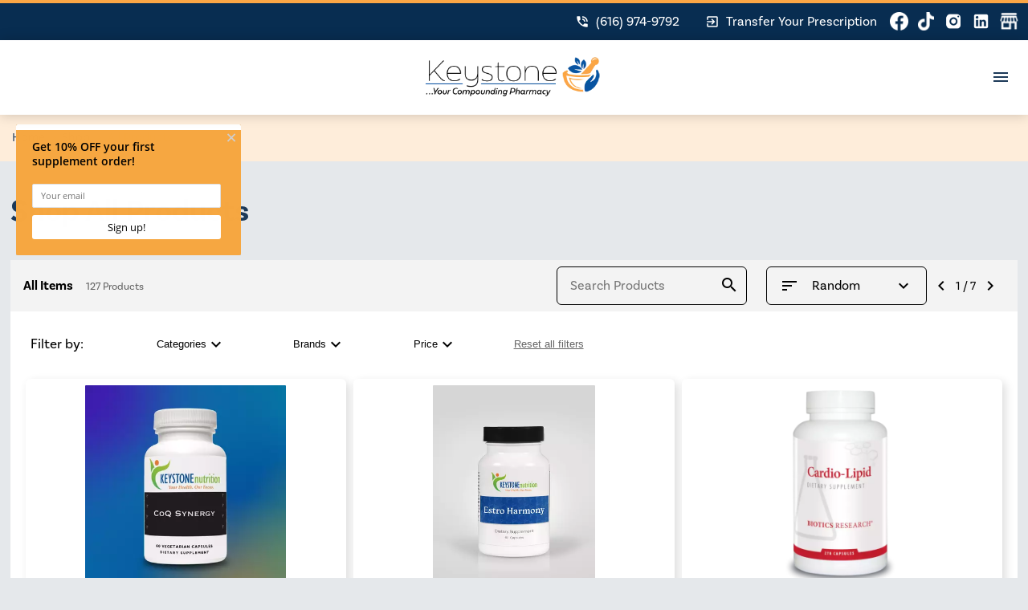

--- FILE ---
content_type: text/html; charset=utf-8
request_url: https://www.keystonerx.com/products
body_size: 57422
content:
<!DOCTYPE html><html lang="en"><head><meta charset="utf-8"><title>All Products</title><link rel="canonical" href="https://keystonerx.com/products"><link rel="dns-prefetch" href="https://fonts.googleapis.com"><link rel="preconnect" href="https://fonts.googleapis.com"><link rel="preconnect" href="https://fonts.gstatic.com" crossorigin><link rel="dns-prefetch" href="https://use.typekit.net"><link rel="preconnect" href="https://p.typekit.net"><link rel="stylesheet" href="https://fonts.googleapis.com/css2?family=Roboto+Mono&amp;family=Courier+Prime&amp;display=swap" media="print" onload="this.media=&apos;all&apos;"><link rel="stylesheet" href="https://use.typekit.net/fen3los.css" media="print" onload="this.media=&apos;all&apos;"><link rel="stylesheet" href="https://fonts.googleapis.com/css?family=Material+Icons|Material+Icons+Outlined|Material+Icons+Two+Tone|Material+Icons+Round|Material+Icons+Sharp&amp;display=swap" media="print" onload="this.media=&apos;all&apos;"><noscript><link rel="stylesheet" href="https://fonts.googleapis.com/css2?family=Material+Icons&amp;family=Material+Icons+Outlined&amp;display=swap" crossorigin><link rel="stylesheet" href="https://use.typekit.net/fen3los.css"></noscript><script>(function(w,d,s,l,i){w[l]=w[l]||[];w[l].push({'gtm.start':
new Date().getTime(),event:'gtm.js'});var f=d.getElementsByTagName(s)[0],
j=d.createElement(s),dl=l!='dataLayer'?'&l='+l:'';j.async=true;j.src=
'https://www.googletagmanager.com/gtm.js?id='+i+dl;f.parentNode.insertBefore(j,f);
})(window,document,'script','dataLayer','GTM-MC7WP7P');</script><script async src="https://www.googletagmanager.com/gtag/js?id=G-D6PYJC2FY8"></script><script>window.dataLayer = window.dataLayer || [];
  function gtag(){dataLayer.push(arguments);}
  gtag('set', 'linker', {'domains': ['shop.keystonerx.com','keystonerx.com','keystonepharmacygr.myshopify.com','myshopify.com']});
  gtag('js', new Date());

  gtag('config', 'G-D6PYJC2FY8');</script><script type="text/javascript" async defer="defer" src="https://wvi.app/public/javascripts/2966478c82b88799.js"></script><script type="text/javascript">var _dcq = _dcq || [];
  var _dcs = _dcs || {};
  _dcs.account = '3212213';
  (function() {
    var dc = document.createElement('script');
    dc.type = 'text/javascript'; dc.async = true;
    dc.src = '//tag.getdrip.com/3212213.js';
    var s = document.getElementsByTagName('script')[0];
    s.parentNode.insertBefore(dc, s);
  })();</script><script src="https://capturetool.com/data/UqBX8WoSL4.js" type="text/javascript" charset="utf-8" defer="defer"></script><script>(function(){ var s = document.createElement('script'); var h = document.querySelector('head') || document.body; s.src = 'https://acsbapp.com/apps/app/dist/js/app.js'; s.async = true; s.onload = function(){ acsbJS.init({ statementLink : '', footerHtml : '', hideMobile : false, hideTrigger : false, disableBgProcess : false, language : 'en', position : 'left', leadColor : '#c97b22', triggerColor : '#c97b22', triggerRadius : '50%', triggerPositionX : 'right', triggerPositionY : 'bottom', triggerIcon : 'wheels2', triggerSize : 'medium', triggerOffsetX : 20, triggerOffsetY : 20, mobile : { triggerSize : 'small', triggerPositionX : 'right', triggerPositionY : 'bottom', triggerOffsetX : 10, triggerOffsetY : 10, triggerRadius : '50%' } }); }; h.appendChild(s); })();</script><script>(function(){if(!window.chatbase||window.chatbase("getState")!=="initialized"){window.chatbase=(...arguments)=>{if(!window.chatbase.q){window.chatbase.q=[]}window.chatbase.q.push(arguments)};window.chatbase=new Proxy(window.chatbase,{get(target,prop){if(prop==="q"){return target.q}return(...args)=>target(prop,...args)}})}const onLoad=function(){const script=document.createElement("script");script.src="https://keystone.aiassistantchat.com/embed.min.js";script.id="wDn7nPTFwgUI3D0_UrDTh";script.domain="keystone.aiassistantchat.com";document.body.appendChild(script)};if(document.readyState==="complete"){onLoad()}else{window.addEventListener("load",onLoad)}})();</script><script>!function(f,b,e,v,n,t,s)
{if(f.fbq)return;n=f.fbq=function(){n.callMethod?
n.callMethod.apply(n,arguments):n.queue.push(arguments)};
if(!f._fbq)f._fbq=n;n.push=n;n.loaded=!0;n.version='2.0';
n.queue=[];t=b.createElement(e);t.async=!0;
t.src=v;s=b.getElementsByTagName(e)[0];
s.parentNode.insertBefore(t,s)}(window, document,'script',
'https://connect.facebook.net/en_US/fbevents.js');
fbq('init', '24039515582316745');
fbq('track', 'PageView');</script><noscript><img height="1" width="1" style="display:none" src="https://www.facebook.com/tr?id=24039515582316745&amp;ev=PageView&amp;noscript=1"></noscript><script>!function () { if (window.t4hto4) console.log("WiserNotify pixel installed multiple time in this page"); else { window.t4hto4 = !0; var t = document, e = window, n = function () { var e = t.createElement("script"); e.type = "text/javascript", e.async = !0, e.src = "https://pt.wisernotify.com/pixel.js?ti=g84gkmf36scho", document.body.appendChild(e) }; "complete" === t.readyState ? n() : window.attachEvent ? e.attachEvent("onload", n) : e.addEventListener("load", n, !1) } }();</script><script src="https://unpkg.com/axios/dist/axios.min.js"></script><link href="https://fonts.googleapis.com/icon?family=Material+Icons&amp;display=swap" rel="stylesheet"><link rel="stylesheet" href="https://productreviews.shopifycdn.com/assets/v4/spr-07102fd76ff4bc22a3e0c32f0cca9ee51c77c34bbc4bdac79abb48f698de10dd.css"><link rel="stylesheet" href="products/style.css"><meta property="og:title" content="Keystone RX Products"><meta property="og:type" content="website"><meta property="og:url" content="https://keystonerx.com/products"><meta property="og:description" content="Shop high-quality products from brands you can trust at Keystone RX."><meta property="og:locale" content="en_US"><meta property="og:site_name" content="Keystone RX"><meta name="viewport" content="width=device-width,initial-scale=1"><script>let viewportMeta=document.head.querySelector('meta[name="viewport"]');if(!viewportMeta.content.match('maximum-scale')&&navigator.userAgent.match(/iPhone|iPad|iPod|iOS|mac/i)&&navigator.maxTouchPoints&&navigator.maxTouchPoints>1)viewportMeta.content+=',maximum-scale=1'</script><meta name="description" content="Shop high-quality products from brands you can trust at Keystone RX."><script type="application/ld+json">{"@context":"https://schema.org","@type":"BreadcrumbList","itemListElement":[{"@type":"ListItem","position":1,"item":{"@type":"WebPage","@id":"https://keystonerx.com/","name":"Home"}},{"@type":"ListItem","position":2,"item":{"@type":"WebPage","@id":"https://keystonerx.com/products","name":"All Products"}}]}</script><script type="application/ld+json">{"@context":"https://schema.org","@type":["Pharmacy","LocalBusiness"],"@id":"https://www.keystonerx.com/#org","name":"Keystone Compounding Pharmacy","url":"https://www.keystonerx.com/","logo":"https://www.keystonerx.com/media/62baff535953842800306406/original.webp","image":"https://www.keystonerx.com/media/62baff535953842800306406/original.webp","telephone":"+1-616-974-9792","faxNumber":"+1-616-464-3469","address":{"@type":"PostalAddress","streetAddress":"4021 Cascade Road, SE","addressLocality":"Grand Rapids","addressRegion":"MI","postalCode":"49546","addressCountry":"US"},"openingHoursSpecification":[{"@type":"OpeningHoursSpecification","dayOfWeek":["Monday","Tuesday","Wednesday","Thursday","Friday"],"opens":"09:00","closes":"17:30"}]}</script><script type="application/ld+json">{"@type":"WebSite","@id":"https://www.keystonerx.com/#website","url":"https://www.keystonerx.com/","name":"Keystone Compounding Pharmacy","publisher":{"@id":"https://www.keystonerx.com/#org"}}</script><link rel="icon" href="/favicon_64ec754c4dc8ef64069fac13.png"></head><body><noscript><iframe src="https://www.googletagmanager.com/ns.html?id=GTM-MC7WP7P" height="0" width="0" style="display:none;visibility:hidden"></iframe></noscript><div class="main-layout"><div class="site-top-bar" data-cid-6><div class="centerer"><a class="site-button slim inverted" href="tel:6169749792" data-cid-7><i class="material-icons">phone_in_talk</i>(616) 974-9792</a><a class="transfer site-button slim inverted" href="/new-patients" data-cid-8><i class="material-icons">exit_to_app</i>Transfer Your Prescription</a><div class="social-icons"><div class="social-icon"><a href="https://www.facebook.com/keystonepharmacy" target="_blank"><div class="icon"><img src="/media/66b9fa509860e59269ad4d50/original.webp" alt="Facebook" loading="eager" decoding="async" height="24" width="24" class="facebook static-media" data-cid-9></div></a></div><div class="social-icon"><a href="https://www.tiktok.com/@keystonecompounding" target="_blank"><div class="icon"><img src="/media/66b9d6fc9860e59269ad4d04/original.webp" alt="tiktok" loading="eager" decoding="async" height="26" width="23" class="tiktok static-media" data-cid-10></div></a></div><div class="social-icon"><a href="https://www.instagram.com/keystone_pharmacy_/" target="_blank"><div class="icon"><img src="/media/62e820a50b606b9d161925c8/original.webp" alt="ig-white-icon" loading="eager" decoding="async" height="36" width="36" class="static-media" data-cid-11></div></a></div><div class="social-icon"><a href="https://www.linkedin.com/company/keystonepharmacy" target="_blank"><div class="icon"><img src="/media/62daba6b0b606b9d161924e5/original.webp" alt="linkedin_white" loading="eager" decoding="async" height="36" width="36" class="static-media" data-cid-12></div></a></div><div class="social-icon"><a href="/shop" target="_blank"><div class="icon"><img src="/media/66b9f6489860e59269ad4d43/original.webp" alt="store" loading="eager" decoding="async" height="24" width="24" class="static-media" data-cid-13></div></a></div></div></div></div><div class="site-header-shopify site-header" data-cid-14><div class="top-row"><div class="centerer"><i class="material-icons hamburger" onclick="toggleNavMenu()">menu</i><div class="logo"><a class="logo-link" href="/"><img src="/media/62baff535953842800306406/original.webp" alt="Keystone Compounding Pharmacy in Grand Rapids" loading="eager" decoding="async" height="80" width="333" class="logo static-media" data-cid-15></a></div><div class="nav" id="navmenu"><ul><li><a class="nav-link" href="/services" target>How We Help</a><ul class="dropdown"><li><a href="/services" target>View All Services</a></li><li><a href="/consultations" target>Consultations</a></li><li><a href="/services/compounding" target>Custom Compounding</a></li><li><a href="/shop" target>Supplements</a></li><li><a href="/new-patients" target>New Patients &amp; Transfers</a></li><li><a href="/services/ed" target>Erectile Dysfunction</a></li><li><a href="/protocols" target>Health Protocols</a></li><li><a href="/hormone-replacement" target>Hormone Replacement</a></li><li><a href="/services/veterinary-compounding" target>Veterinary Compounding</a></li><li><a href="/partners" target>Partners</a></li><li><a href="/new-patients" target>Transfer Prescription</a></li><li><a href="/online-refills" target>Refill Request</a></li></ul></li><li><a class="nav-link" href="/consultations" target>Personalized Care</a></li><li class="mega-menu"><a class="nav-link selected" href="/shop" target>Supplements</a><ul class="dropdown"><li><a class="selectmenu" href="/products">Shop All Products</a></li><li><span class="title">Brands</span><ul class="dropdown_menu"><li><a href="/collections/keystone-nutrition" target>Keystone Nutrition</a></li><li><a href="/collections/microbiome-labs" target>Microbiome Labs</a></li><li><a href="/collections/pure-encapsulations" target>Pure Encapsulations</a></li><li><a href="/collections/thorne" target>Thorne</a></li><li><a href="/collections/xymogen" target>Xymogen</a></li></ul></li><li><span class="title">Categories</span><ul class="dropdown_menu"><li><a href="/collections/adrenal-hpa-axis" target>Adrenal/ HPA Axis</a></li><li><a href="/collections/anti-aging" target>Anti-Aging</a></li><li><a href="/collections/anxiety-mood" target>Anxiety / Mood</a></li><li><a href="/collections/brain" target>Brain</a></li><li><a href="/collections/cardiovascular" target>Cardiovascular</a></li><li><a href="/collections/children" target>Children</a></li><li><a href="/collections/detoxification" target>Detoxification</a></li><li><a href="/collections/energy-support" target>Energy Support</a></li><li><a href="/collections/female" target>Female</a></li><li><a href="/collections/gut-health-support" target>Gut Health Support</a></li><li><a href="/collections/immune-support" target>Immune Support</a></li><li><a href="/collections/intestinal-digestive" target>Intestinal &amp; Digestive</a></li><li><a href="/collections/male" target>Men</a></li><li><a href="/collections/multivitamin" target>Multivitamin</a></li><li><a href="/collections/pet" target>Pet</a></li><li><a href="https://keystonenutrition.wellproz.com/patient/home" target="_blank">Skin Care</a></li><li><a href="/collections/sleep-support" target>Sleep Support</a></li><li><a href="/collections/sports-performance" target>Sports Performance</a></li><li><a href="/collections/stress-support" target>Stress Support</a></li><li><a href="/collections/thyroid" target>Thyroid</a></li><li><a href="/collections/weight-loss-support" target>Weight Loss Support</a></li></ul></li></ul></li><li><a class="nav-link" href="/vet-connect" target>Vet Connect</a></li><li><a class="nav-link" href="/blog" target>Blog</a></li><li><a class="nav-link" href="/contact">Contact Us</a></li><li class="shop-li"><div class="subscriptions"><a class="tooltip" href="https://keystonepharmacygr.myshopify.com/tools/recurring/get-subscription-access" target="_blank"><i class="material-icons">event_repeat</i><div class="tooltip-text">Manage Subscriptions</div></a></div></li><li class="shop-li"><shopify-quick-search class="shopify-quick-search" data-cid-16></shopify-quick-search></li><li class="shop-li"><shopify-cart-button class="shopify-cart-button shopify-cart-icon-button" data-cid-17></shopify-cart-button></li></ul></div></div></div><shopify-cart-anchor id="shopify-cart-anchor" class="shopify-cart-anchor" data-cid-18></shopify-cart-anchor><div class="mobile-nav"><div class="scrim" onclick="toggleNavMenu()"></div><div class="overlay"><a class="logo-link" href="/"></a><ul><li class="menu-has-children"><a class="nav-link" href="/services">How We Help</a><i class="material-icons" onclick="toggleSubMenu(this)">chevron_right</i><ul class="dropdown"><li><a class="nav-link" href="/services" target>View All Services</a></li><li><a class="nav-link" href="/consultations" target>Consultations</a></li><li><a class="nav-link" href="/services/compounding" target>Custom Compounding</a></li><li><a class="nav-link" href="/shop" target>Supplements</a></li><li><a class="nav-link" href="/new-patients" target>New Patients &amp; Transfers</a></li><li><a class="nav-link" href="/services/ed" target>Erectile Dysfunction</a></li><li><a class="nav-link" href="/protocols" target>Health Protocols</a></li><li><a class="nav-link" href="/hormone-replacement" target>Hormone Replacement</a></li><li><a class="nav-link" href="/services/veterinary-compounding" target>Veterinary Compounding</a></li><li><a class="nav-link" href="/partners" target>Partners</a></li><li><a class="nav-link" href="/new-patients" target>Transfer Prescription</a></li><li><a class="nav-link" href="/online-refills" target>Refill Request</a></li></ul></li><li><a class="nav-link" href="/consultations">Personalized Care</a></li><li class="menu-has-children"><a class="nav-link selected" href="/shop">Supplements</a><i class="material-icons" onclick="toggleSubMenu(this)">chevron_right</i><ul class="dropdown"><li><a class="nav-link selectmenu" href="/products">Shop All Products</a></li><li><a class="nav-link" href="#" target>Brands </a><i class="material-icons" onclick="toggleSubMenu(this)">chevron_right</i><ul class="dropdown_menu"><li><a class="nav-link" href="/collections/keystone-nutrition" target>Keystone Nutrition</a></li><li><a class="nav-link" href="/collections/microbiome-labs" target>Microbiome Labs</a></li><li><a class="nav-link" href="/collections/pure-encapsulations" target>Pure Encapsulations</a></li><li><a class="nav-link" href="/collections/thorne" target>Thorne</a></li><li><a class="nav-link" href="/collections/xymogen" target>Xymogen</a></li></ul></li><li><a class="nav-link" href="#" target>Categories </a><i class="material-icons" onclick="toggleSubMenu(this)">chevron_right</i><ul class="dropdown_menu"><li><a class="nav-link" href="/collections/adrenal-hpa-axis" target>Adrenal/ HPA Axis</a></li><li><a class="nav-link" href="/collections/anti-aging" target>Anti-Aging</a></li><li><a class="nav-link" href="/collections/anxiety-mood" target>Anxiety / Mood</a></li><li><a class="nav-link" href="/collections/brain" target>Brain</a></li><li><a class="nav-link" href="/collections/cardiovascular" target>Cardiovascular</a></li><li><a class="nav-link" href="/collections/children" target>Children</a></li><li><a class="nav-link" href="/collections/detoxification" target>Detoxification</a></li><li><a class="nav-link" href="/collections/energy-support" target>Energy Support</a></li><li><a class="nav-link" href="/collections/female" target>Female</a></li><li><a class="nav-link" href="/collections/gut-health-support" target>Gut Health Support</a></li><li><a class="nav-link" href="/collections/immune-support" target>Immune Support</a></li><li><a class="nav-link" href="/collections/intestinal-digestive" target>Intestinal &amp; Digestive</a></li><li><a class="nav-link" href="/collections/male" target>Men</a></li><li><a class="nav-link" href="/collections/multivitamin" target>Multivitamin</a></li><li><a class="nav-link" href="/collections/pet" target>Pet</a></li><li><a class="nav-link" href="https://keystonenutrition.wellproz.com/patient/home" target="_blank">Skin Care</a></li><li><a class="nav-link" href="/collections/sleep-support" target>Sleep Support</a></li><li><a class="nav-link" href="/collections/sports-performance" target>Sports Performance</a></li><li><a class="nav-link" href="/collections/stress-support" target>Stress Support</a></li><li><a class="nav-link" href="/collections/thyroid" target>Thyroid</a></li><li><a class="nav-link" href="/collections/weight-loss-support" target>Weight Loss Support</a></li></ul></li></ul></li><li><a class="nav-link" href="/vet-connect">Vet Connect</a></li><li><a class="nav-link" href="/blog">Blog</a></li><li><a class="nav-link" href="/contact">Contact Us</a></li><li class="shopify-buttons"><div class="subscriptions"><a class="tooltip" href="https://keystonepharmacygr.myshopify.com/tools/recurring/get-subscription-access" target="_blank"><i class="material-icons">event_repeat</i><div class="tooltip-text">Manage Subscriptions</div></a></div><shopify-quick-search class="shopify-quick-search" data-cid-20></shopify-quick-search><shopify-cart-button class="shopify-cart-button shopify-cart-icon-button" data-cid-21></shopify-cart-button></li></ul></div></div></div><div class="body"><div class="product-breadcrumbs"><div class="shopify-product-breadcrumbs" heading="All Products" data-cid-1><div class="crumbs" itemscope itemtype="https://schema.org/BreadcrumbList"><div class="breadcrumb-list" itemprop="itemListElement" itemscope itemtype="https://schema.org/ListItem"><a class="breadcrumb" href="/" itemprop="item"><span itemprop="name">Home</span><meta itemprop="position" content="0"></a></div><div class="divider">&gt;</div><div class="breadcrumb-list" itemprop="itemListElement" itemscope itemtype="https://schema.org/ListItem"><a class="breadcrumb" href="/shop" itemprop="item"><span itemprop="name">Shop</span><meta itemprop="position" content="1"></a></div><div class="divider">&gt;</div><div class="breadcrumb-list" itemprop="itemListElement" itemscope itemtype="https://schema.org/ListItem"><div class="breadcrumb-label" itemprop="item"><span itemprop="name">All Products</span><meta itemprop="position" content="2"></div></div></div></div></div><div class="shopify-products-page"><div class="container"><h1>Shop All Products</h1><div class="shopify-product-display-seo" style="display:none"><div class="product"><div class="title">Dry Brush</div><img src="/media/6973f03713e243064dad199f/medium.webp" alt="Dry Brush" loading="lazy"><div class="description"></div><a href="/products/dry-brush">Dry Brush Product Details</a></div><div class="product"><div class="title">Ren&#x16B; Eternal Youth Serum (KPS)</div><img src="/media/69665ee38dd5b9852918b435/medium.webp" alt="Ren&#x16B; Eternal Youth Serum (KPS)" loading="lazy"><div class="description">&lt;h1 class=&quot;MsoNormal&quot;&gt;&lt;strong&gt;Advanced Hydration &amp;amp; Skin Repair Cream&lt;/strong&gt;&lt;/h1&gt; &lt;h2 class=&quot;MsoNormal&quot;&gt; &lt;br data-start=&quot;422&quot; data-end=&quot;425&quot;&gt;&lt;em data-start=&quot;425&quot; data-end=&quot;477&quot;&gt;Nourish Deeply. Supports Recovery. Illuminate Naturally.&lt;/em&gt; &lt;/h2&gt; &lt;p class=&quot;MsoNormal&quot; data-start=&quot;479&quot; data-end=&quot;917&quot;&gt;Our strongest product to date, our Renu EY is 500% stronger than Vitamin C, and 400% stronger than Retinols without the carcinogenic Effects.&lt;span&gt;&#xA0;&lt;/span&gt;&lt;strong data-start=&quot;503&quot; data-end=&quot;531&quot;&gt;This moisturizer&lt;/strong&gt;&lt;span&gt;&#xA0;&lt;/span&gt;clinically proven to&lt;span&gt;&#xA0;&lt;/span&gt;&lt;strong data-start=&quot;553&quot; data-end=&quot;585&quot;&gt;hydrate, repair, and restore&lt;/strong&gt;&lt;span&gt;&#xA0;&lt;/span&gt;even the most sensitive or nutrient-depleted skin. Formulated with KPS Essentials&#x2019; proprietary&lt;span&gt;&#xA0;&lt;/span&gt;&lt;strong data-start=&quot;681&quot; data-end=&quot;709&quot;&gt;DermaN&#x16B; Nutrient Complex&lt;/strong&gt;&lt;span&gt;&#xA0;&lt;/span&gt;and synergy of consciously sourced botanicals, this rich yet breathable cream delivers instant relief from dryness, inflammation, and barrier damage&#x2014;while supporting long-term skin resilience and radiance.&lt;/p&gt; &lt;p class=&quot;MsoNormal&quot; data-start=&quot;919&quot; data-end=&quot;1086&quot;&gt;&lt;span&gt;Ren&#x16B; EY Moisturizer is so powerful; we recommend using it only 5 days per week.&#xA0;&#xA0;&lt;/span&gt;&lt;span&gt;Your best choice, regardless of age or condition, for visible transformation and deep cellular nourishment, perfect for all skin types, aging, and all skin conditions&lt;/span&gt;&lt;span&gt;.&lt;/span&gt;&lt;/p&gt; &lt;h3&gt;Key Benefits:&lt;/h3&gt; &lt;ul&gt; &lt;li class=&quot;MsoNormal&quot; data-start=&quot;1116&quot; data-end=&quot;1193&quot;&gt; &lt;strong data-start=&quot;1116&quot; data-end=&quot;1156&quot;&gt;&lt;span&gt;Strongest anti-aging ingredients,&#xA0;&lt;/span&gt;&lt;/strong&gt;&lt;span&gt;400% Stronger than Retinols&#xA0;&lt;strong&gt;without the&#xA0;Carcinogenic&lt;/strong&gt;&#xA0;&lt;strong&gt;effects&lt;/strong&gt;&#xA0;- 500% Stronger than Vitamin C&lt;/span&gt; &lt;/li&gt; &lt;li class=&quot;MsoNormal&quot; data-start=&quot;1116&quot; data-end=&quot;1193&quot;&gt; &lt;strong data-start=&quot;1116&quot; data-end=&quot;1156&quot;&gt;&lt;span&gt;Instant hydration and calming relief&lt;/span&gt;&lt;/strong&gt;&lt;span&gt;&#xA0;&lt;/span&gt;for dry, cracked, or inflamed skin&lt;/li&gt; &lt;li class=&quot;MsoNormal&quot;&gt; &lt;strong&gt;Clinically backed performance&lt;/strong&gt;: improves volume, elasticity, and moisture retention&lt;/li&gt; &lt;li class=&quot;MsoNormal&quot; data-start=&quot;1287&quot; data-end=&quot;1371&quot;&gt; &lt;strong data-start=&quot;1287&quot; data-end=&quot;1306&quot;&gt;Even skin tone&lt;/strong&gt;: reduces hyperpigmentation, post-inflammatory marks, and scars&lt;/li&gt; &lt;li class=&quot;MsoNormal&quot; data-start=&quot;1374&quot; data-end=&quot;1453&quot;&gt; &lt;strong data-start=&quot;1374&quot; data-end=&quot;1407&quot;&gt;Rebuilds the moisture barrier&lt;/strong&gt;&lt;span&gt;&#xA0;&lt;/span&gt;to protect against flare-ups and irritation&lt;/li&gt; &lt;li class=&quot;MsoNormal&quot; data-start=&quot;1456&quot; data-end=&quot;1532&quot;&gt; &lt;strong data-start=&quot;1456&quot; data-end=&quot;1483&quot;&gt;Multi-condition support&lt;/strong&gt;: helps manage acne, eczema, rosacea, and milia&lt;/li&gt; &lt;li class=&quot;MsoNormal&quot; data-start=&quot;1535&quot; data-end=&quot;1612&quot;&gt; &lt;strong data-start=&quot;1535&quot; data-end=&quot;1559&quot;&gt;Dewy, radiant finish&lt;/strong&gt;: skin looks smoother, plumper, and visibly renewed&lt;/li&gt; &lt;/ul&gt; &lt;h3 data-start=&quot;1619&quot; data-end=&quot;1638&quot;&gt;Why It Works:&lt;/h3&gt; &lt;ul&gt; &lt;li class=&quot;MsoNormal&quot; data-start=&quot;1641&quot; data-end=&quot;1904&quot;&gt; &lt;strong data-start=&quot;1641&quot; data-end=&quot;1669&quot;&gt;DermaN&#x16B; Nutrient Complex&lt;/strong&gt;: a bioavailable blend clinically shown to:&lt;br data-start=&quot;1712&quot; data-end=&quot;1715&quot;&gt;- Boost hydration storage and barrier strength&lt;br data-start=&quot;1763&quot; data-end=&quot;1766&quot;&gt;- Reduce transdermal water loss&lt;br data-start=&quot;1799&quot; data-end=&quot;1802&quot;&gt;- Improve firmness, volume, and elasticity&lt;br data-start=&quot;1846&quot; data-end=&quot;1849&quot;&gt;- Diminish sensitivity, breakouts, and pigmentation&lt;/li&gt; &lt;li class=&quot;MsoNormal&quot; data-start=&quot;1907&quot; data-end=&quot;2004&quot;&gt; &lt;strong data-start=&quot;1907&quot; data-end=&quot;1934&quot;&gt;Hyaluronic Acid + CoQ10&lt;/strong&gt;: hydrate deeply and support skin&#x2019;s natural energy and repair cycles&lt;/li&gt; &lt;li class=&quot;MsoNormal&quot; data-start=&quot;2007&quot; data-end=&quot;2102&quot;&gt; &lt;strong data-start=&quot;2007&quot; data-end=&quot;2043&quot;&gt;Argan, Pomegranate &amp;amp; Jojoba Oils&lt;/strong&gt;: antioxidant-rich botanicals that nourish and regenerate&lt;/li&gt; &lt;li class=&quot;MsoNormal&quot; data-start=&quot;2105&quot; data-end=&quot;2185&quot;&gt; &lt;strong data-start=&quot;2105&quot; data-end=&quot;2132&quot;&gt;White Lupin &amp;amp; Echinacea&lt;/strong&gt;: visibly firm, calm inflammation, and enhanced glow&#xA0;&lt;/li&gt; &lt;li class=&quot;MsoNormal&quot; data-start=&quot;2188&quot; data-end=&quot;2290&quot;&gt; &lt;strong data-start=&quot;2188&quot; data-end=&quot;2218&quot;&gt;Amino Acids&lt;/strong&gt;: More active than peptides to create collagen and Cu-Peptide for anti-aging.&#xA0;&lt;/li&gt; &lt;/ul&gt; &lt;p class=&quot;MsoNormal&quot; data-start=&quot;2292&quot; data-end=&quot;2425&quot;&gt;&lt;strong data-start=&quot;2292&quot; data-end=&quot;2425&quot;&gt;From the first touch, Ren&#x16B; becomes more than a moisturizer&#x2014;it&#x2019;s your skin&#x2019;s pathway to balance, strength, and sustained radiance.&lt;/strong&gt;&lt;/p&gt; &lt;p class=&quot;MsoNormal&quot; data-start=&quot;2292&quot; data-end=&quot;2425&quot;&gt;&#xA0;&lt;/p&gt; &lt;p class=&quot;MsoNormal&quot; data-start=&quot;2292&quot; data-end=&quot;2425&quot;&gt;&lt;strong data-start=&quot;2292&quot; data-end=&quot;2425&quot;&gt;&lt;span class=&quot;toggle__title&quot; data-js-title=&quot;&quot; aria-expanded=&quot;true&quot; role=&quot;button&quot; aria-controls=&quot;toggle-9b52abca-4527-4314-b171-8aa584bd0ab9&quot; tabindex=&quot;0&quot;&gt;How To Use &lt;/span&gt;&lt;/strong&gt;&lt;/p&gt; &lt;p class=&quot;MsoNormal&quot; data-start=&quot;2292&quot; data-end=&quot;2425&quot;&gt;&lt;strong data-start=&quot;2292&quot; data-end=&quot;2425&quot;&gt;&lt;span class=&quot;toggle__title&quot; data-js-title=&quot;&quot; aria-expanded=&quot;true&quot; role=&quot;button&quot; aria-controls=&quot;toggle-9b52abca-4527-4314-b171-8aa584bd0ab9&quot; tabindex=&quot;0&quot;&gt;&lt;span class=&quot;toggle__icon&quot;&gt;&lt;span class=&quot;toggle__icon--minus&quot;&gt;&lt;svg width=&quot;14&quot; height=&quot;14&quot; viewbox=&quot;0 0 14 14&quot; fill=&quot;none&quot; xmlns=&quot;http://www.w3.org/2000/svg&quot;&gt;&lt;path d=&quot;M13.0566 6.5V7.5H0.0566406L0.0566407 6.5L13.0566 6.5Z&quot; fill=&quot;black&quot;&gt;&lt;/path&gt;&lt;/svg&gt;&lt;/span&gt;&lt;/span&gt;&lt;/span&gt;&lt;/strong&gt;After toning, apply 2-3 pumps to the face and neck. Use AM and PM. Follow with&lt;span&gt;&#xA0;&lt;/span&gt;&lt;a href=&quot;https://www.kpsessentials.com/products/antioxidant-eye-serum&quot; target=&quot;_blank&quot;&gt;Antioxidant Eye Serum&lt;/a&gt;.&lt;/p&gt; &lt;div id=&quot;toggle--9b52abca-4527-4314-b171-8aa584bd0ab9&quot; data-js-content=&quot;&quot; class=&quot;toggle__content rte remove-empty-space&quot; role=&quot;region&quot;&gt; &lt;div class=&quot;metafield-rich_text_field&quot;&gt; &lt;p&gt;&lt;em&gt;&lt;strong&gt;Professional Esthetician Tip One:&lt;/strong&gt;&lt;/em&gt;&lt;strong&gt;&lt;span&gt;&#xA0;&lt;/span&gt;&lt;/strong&gt;Apply to any burns (ex: oven, curling irons, hair straighteners) to soothe on contact for immediate relief.&lt;/p&gt; &lt;p&gt;&lt;strong&gt;Professional Esthetician Tip Two:&lt;span&gt;&#xA0;&lt;/span&gt;&lt;/strong&gt;It may be used on scars anywhere on the body to help reduce, fade, and repair skin.&lt;/p&gt; &lt;/div&gt; &lt;/div&gt;</div><a href="/products/renu-eternal-youth-serum-kps">Ren&#x16B; Eternal Youth Serum (KPS) Product Details</a></div><div class="product"><div class="title">Fiber Complete GLP</div><img src="/media/69374b3212c6904416d8dcc0/medium.webp" alt="Fiber Complete GLP" loading="lazy"><div class="description">&lt;p&gt;Dietary fiber is a critical component of human nutrition. The USDA&#x2019;s Adequate Intake recommendation for fiber is 14 g per 1,000 calories. Despite its importance, only 5% of the population meets these recommendations, making inadequate fiber intake a recognized public health concern.&lt;/p&gt; &lt;p&gt;Adequate dietary fiber intake supports cardiovascular, gastrointestinal and metabolic health. Some examples of the digestive benefits of fiber include increased stool bulk, reduced transit time and increasing beneficial flora and microbial diversity.&lt;/p&gt; &lt;p&gt;Fiber is a plant-based material that cannot be digested by humans. It is classified into two main types: soluble and insoluble fiber. Certain types of soluble fiber can be selectively metabolized by gut microbiota in the digestive tract. Resistant fiber and starches pass through the small intestine and reach the large intestine where they are fermented by gut bacteria nourishing beneficial bacteria and promoting microbial diversity while insoluble fibers add bulk to stool.&lt;/p&gt; &lt;p&gt;Fiber Complete GLP is a next-generation fiber supplement strategically designed for gentle digestion and optimal tolerance. This innovative formula aids in promoting digestive regularity, alleviating occasional digestive distress and serving as a prebiotic to enhance microbial diversity and beneficial flora.&lt;/p&gt; &lt;p&gt;Suggested use:&lt;br&gt;Mix 1 scoop (16.7 g) with 6-8 ounces of water or your preferred beverage, once daily or as recommended by your health care professional. Use with liquids below 140&#xB0;F for best results.&lt;/p&gt;</div><a href="/products/fiber-complete-glp">Fiber Complete GLP Product Details</a></div><div class="product"><div class="title">ONE Mulit by Pure Encapsulations</div><img src="/media/691e30af6669d90181774ad4/medium.webp" alt="ONE Mulit by Pure Encapsulations" loading="lazy"><div class="description">&lt;p&gt;&lt;span&gt;Once-daily nutrient essentials with sustained-release CoQ10. Indications: &#x2022; Men and women age 18 and over Vitamin Distinctions: &#x2022; Provides vitamins A, B, C, D and E in highly bioavailable forms &#x2022; Includes Metafolin&#xAE; L-5-methyltetrahydrofolate (L-5-MTHF), the naturally occurring, universally metabolized form of folate Special Features: &#x2022; Convenient one-capsule-per-day dosing &#x2022; The antioxidant complex includes alpha lipoic acid and a blend of CoQ10 and sustained release water-soluble nanosized MicroActive&#xAE; Q10 &#x2022; Choline and inositol for healthy cognitive function* &#x2022; Supports cellular health with 500 mcg lycopene and 50 mcg (2,000 IU) vitamin D* &#x2022; Helps maintain macular and retinal health with 3 mg lutein and 500 mcg zeaxanthin* &#x2022; Once-daily multivitamin with sustained-release CoQ10 &#x2022; Provides vitamins A, B, C, D and E in highly bioavailable forms* &#x2022; Made with hypoallergenic, vegetarian ingredients&lt;/span&gt;&lt;/p&gt;</div><a href="/products/one-mulit-by-pure-encapsulations">ONE Mulit by Pure Encapsulations Product Details</a></div><div class="product"><div class="title">GTA by Biotics Research</div><img src="/media/691e22a06669d90181774acb/medium.webp" alt="GTA by Biotics Research" loading="lazy"><div class="description">&lt;p&gt;&lt;span&gt;GTA&#xAE; provides supplemental support for healthy endocrine function.* It provides glandular (porcine), trace mineral and antioxidant enzyme support, and is fortified with the minerals rubidium and selenium.&lt;/span&gt;&lt;/p&gt; &lt;p&gt;&lt;span&gt;Dosing:&#xA0;One (1) capsule one (1) to three (3) times each day as a dietary supplement or as otherwise directed by a healthcare professional. Caution: Not recommended for pregnant or lactating women. KEEP OUT OF REACH OF CHILDREN.&lt;/span&gt;&lt;/p&gt; &lt;p&gt;Selenium (from vegetable culture&#x2020;), Porcine Glandular Concentrate, Rubidium (from vegetable culture&#x2020;), Superoxide Dismutase (from vegetable culture&#x2020;), Catalase (from vegetable culture&#x2020;). &#x2020; Containing Phytochemically Bound Trace Elements&#x2122;, methyl compounds and/or naturally associated phytochemicals including polyphenolic compounds with SOD and catalase, dehydrated at low temperature to preserve associated enzyme factors. OOrganik-15&#x2122; vegetable culture&#x2020;,&#xA0;&lt;/p&gt; &lt;p&gt;Capsule shell (gelatin and water), and magnesium stearate (vegetable source).&#xA0;&lt;/p&gt; &lt;p&gt;This product is gluten and dairy free.&lt;/p&gt;</div><a href="/products/gta-by-biotics-research">GTA by Biotics Research Product Details</a></div><div class="product"><div class="title">KPS Triple Cleansing Trio</div><img src="/media/69121b0b6669d90181773d39/medium.webp" alt="KPS Triple Cleansing Trio" loading="lazy"><div class="description">&lt;p&gt;&lt;strong&gt;Contains one of each: Aromatherapy Cleansing Oil, Brightening Cream Cleanser, Probiotic Toner&lt;/strong&gt;&lt;/p&gt; &lt;p&gt;&lt;strong&gt;Probiotic Toner&lt;/strong&gt;&lt;/p&gt; &lt;p&gt;Balancing toner for all skin types.&#xA0;&lt;/p&gt; &lt;p&gt;Remove lingering dead skin cells and ensure a perfectly balanced skin pH. Supple, smooth, triple-cleansed-skin is now ready to maximize nutrient optimization from NOURISH &amp;amp; TREAT products.&lt;/p&gt; &lt;p&gt;Unlock fresh, balanced, smooth skin.&lt;/p&gt; &lt;p&gt;&lt;strong&gt;Brightening Cream Cleanser:&lt;/strong&gt;&lt;/p&gt; &lt;p&gt;&lt;span&gt;Exfoliating cream cleanser for all skin types.&lt;/span&gt;&lt;/p&gt; &lt;p&gt;&lt;span&gt;Disconnect dead skin cells and deep debris while reducing redness and evening complexion. Soft, luminous, calm skin is now prepped to be toned.&lt;/span&gt;&lt;/p&gt; &lt;p&gt;&lt;span&gt;Unlock velvety, smooth, luminous skin.&lt;/span&gt;&lt;/p&gt; &lt;p&gt;&lt;strong&gt;Aromatherapy Cleansing Oil:&lt;/strong&gt;&lt;/p&gt; &lt;p&gt;Purifying oil cleanser for all skin types.&lt;br&gt;&lt;b&gt;&lt;/b&gt;&lt;/p&gt; &lt;p&gt;Effortlessly clarify skin while maintaining balance by imitating skin&#x2019;s natural oils to remove make-up, ceramides, debris, and toxins. Reveal fresh, clean skin that is prepped for exfoliation.&lt;br&gt;&lt;/p&gt; &lt;p&gt;&lt;span&gt;Unlock renewed, clean, bright skin.&lt;/span&gt;&lt;/p&gt;</div><a href="/products/kps-triple-cleansing-trio">KPS Triple Cleansing Trio Product Details</a></div><div class="product"><div class="title">KPS Naked Renu Face Cream</div><img src="/media/69121b0a6669d90181773d34/medium.webp" alt="KPS Naked Renu Face Cream" loading="lazy"><div class="description">&lt;p&gt;Deeply soothing moisturizer formulated without essential oils for sensitive skin.&#xA0;&lt;/p&gt; &lt;p&gt;Drench skin in soothing hydration while replenishing lost-vital nutrients. Clinically proven to hydrate, plump, and smooth skin.&lt;/p&gt; &lt;p&gt;Unlock calm, soft, vibrant skin.&lt;/p&gt;</div><a href="/products/kps-naked-renu">KPS Naked Renu Face Cream Product Details</a></div><div class="product"><div class="title">KPS Superfood Elixer</div><img src="/media/69121b096669d90181773d2f/medium.webp" alt="KPS Superfood Elixer" loading="lazy"><div class="description">&lt;p&gt;&lt;span&gt;Nutrient-packed enhancing oil for all skin types.&lt;/span&gt;&lt;/p&gt; &lt;p&gt;Our elixir is designed to be easily added to your favorite creams and serums to provide an extra layer of nutrition and omega fatty acid-rich oils that quickly absorbed in the skin. Use as a stand-alone elixir or add a drop or two to enrich any KPS cream!&#xA0;&lt;/p&gt; &lt;p&gt;&lt;span&gt;Unlock radiant, vibrant, exceptional skin.&lt;/span&gt;&lt;/p&gt;</div><a href="/products/kps-superfood-elixer">KPS Superfood Elixer Product Details</a></div><div class="product"><div class="title">KPS Pumpkin Enzyme Mask 2.3oz</div><img src="/media/69121b086669d90181773d2a/medium.webp" alt="KPS Pumpkin Enzyme Mask 2.3oz" loading="lazy"><div class="description">&lt;p&gt;Exfoliating face &amp;amp; body mask for balancing oily &amp;amp; acne prone skin. Safe for all skin types, but we recommend a patch test before use on sensitive skin.&#xA0;&lt;/p&gt; &lt;p&gt;Active pumpkin enzymes breakdown proteins and exfoliate dead skin cells while saturating your skin with 100&#x2019;s of nutrients to calm inflamed skin and diminish future break outs. Reduce fine-lines and wrinkles to reveal soft, rejuvenated skin.&lt;/p&gt; &lt;p&gt;Unlock bright, youthful, and refreshed skin.&lt;/p&gt;</div><a href="/products/kps-pumpkin-enzyme-mask-2-3oz">KPS Pumpkin Enzyme Mask 2.3oz Product Details</a></div><div class="product"><div class="title">Creatine Monohydrate</div><img src="/media/68e3be206669d90181772ca7/medium.webp" alt="Creatine Monohydrate" loading="lazy"><div class="description">&lt;p&gt;Derived from amino acids, creatine is a naturally occurring compound that plays a key role in the body&#x2019;s ability to produce energy. Roughly 95% of the body&#x2019;s creatine is stored in skeletal muscle tissue, with a higher concentration in fast-twitch, type II muscle fibers. Within the muscles, creatine exists in two main forms&#x2014;approximately two-thirds are stored as phosphocreatine (PCr), while the remaining one-third remains as free creatine. PCr serves as a rapid energy reserve, helping regenerate adenosine triphosphate (ATP) especially during bursts of physical activity. Creatine is produced endogenously at an amount of about 1 g per day. Synthesis predominately occurs in the liver, kidneys, and to a lesser extent, the pancreas. The remainder of the creatine available to the body is obtained through the diet at about 1 g per day in an omnivore diet. Dietary sources of creatine include animal-based proteins, notably red meat and fish. Approximately 1&#x2013;2% of intramuscular creatine is broken down and excreted through the urine each day. Supplemental creatine has been shown to enhance athletic performance and recovery, promote longevity and healthy aging, and support optimal cognitive function.&lt;/p&gt; &lt;p&gt;&lt;strong&gt;Suggested Use:&lt;/strong&gt;&lt;br&gt;Mix 1 scoop (5 g) with 8 ounces of water or your preferred beverage per day or as recommended by your health care professional.&lt;/p&gt;</div><a href="/products/creatine-monohydrate-1">Creatine Monohydrate Product Details</a></div><div class="product"><div class="title">Phyto Fusion Multivitamin</div><img src="/media/68c300fef431309f2a498479/medium.webp" alt="Phyto Fusion Multivitamin" loading="lazy"><div class="description">&lt;p&gt;&lt;span&gt;Phyto Fusion Multivitamin is a comprehensive liquid multivitamin and multi-mineral complex that contains super foods, herbs and aloe vera with no additives. This formula is a great tasting, wild berry flavor, natural supplement.&lt;/span&gt;&lt;strong&gt;&lt;/strong&gt;&lt;/p&gt; &lt;p id=&quot;AddtoCartlg&quot; class=&quot;subhead&quot;&gt;&lt;strong&gt;Directions:&lt;/strong&gt;&lt;/p&gt; &lt;p class=&quot;u-mt/0&quot;&gt;Take 2 tablespoons (1 oz) once per day or as directed by your healthcare practitioner. Shake well before using. This may be mixed with your favorite beverage.&lt;/p&gt;</div><a href="/products/phyto-fusion-multivitamin">Phyto Fusion Multivitamin Product Details</a></div><div class="product"><div class="title">Ultra Binder&#xAE; Capsules</div><img src="/media/68b0a829f431309f2a497e39/medium.webp" alt="Ultra Binder&#xAE; Capsules" loading="lazy"><div class="description">&lt;div class=&quot;OutlineElement Ltr SCXW152704718 BCX0&quot;&gt; &lt;p class=&quot;Paragraph SCXW152704718 BCX0&quot;&gt;&lt;span data-contrast=&quot;auto&quot; lang=&quot;EN-US&quot; class=&quot;TextRun SCXW152704718 BCX0&quot;&gt;&lt;span class=&quot;NormalTextRun SCXW152704718 BCX0&quot;&gt;We are continuously being bombarded by toxins &#x2013; from the air we breathe to the foods we eat&lt;/span&gt;&lt;span class=&quot;NormalTextRun SCXW152704718 BCX0&quot;&gt;,&lt;/span&gt;&lt;span class=&quot;NormalTextRun SCXW152704718 BCX0&quot;&gt;&lt;span&gt;&#xA0;&lt;/span&gt;making toxicity a&lt;span&gt;&#xA0;&lt;/span&gt;&lt;/span&gt;&lt;span class=&quot;NormalTextRun SCXW152704718 BCX0&quot;&gt;real&lt;span&gt;&#xA0;&lt;/span&gt;&lt;/span&gt;&lt;span class=&quot;NormalTextRun SCXW152704718 BCX0&quot;&gt;modern-day&lt;/span&gt;&lt;span class=&quot;NormalTextRun SCXW152704718 BCX0&quot;&gt;&lt;span&gt;&#xA0;&lt;/span&gt;health issue.&lt;/span&gt;&lt;/span&gt;&lt;span class=&quot;EOP SCXW152704718 BCX0&quot; data-ccp-props=&apos;{&quot;201341983&quot;:0,&quot;335559739&quot;:160,&quot;335559740&quot;:360}&apos;&gt;&#xA0;&lt;/span&gt;&lt;/p&gt; &lt;/div&gt; &lt;div class=&quot;OutlineElement Ltr SCXW152704718 BCX0&quot;&gt; &lt;p class=&quot;Paragraph SCXW152704718 BCX0&quot;&gt;&lt;span data-contrast=&quot;auto&quot; lang=&quot;EN-US&quot; class=&quot;TextRun SCXW152704718 BCX0&quot;&gt;&lt;span class=&quot;NormalTextRun SCXW152704718 BCX0&quot;&gt;Proper detoxification&lt;/span&gt;&lt;span class=&quot;NormalTextRun SCXW152704718 BCX0&quot;&gt;&lt;span&gt;&#xA0;&lt;/span&gt;requires&lt;span&gt;&#xA0;&lt;/span&gt;&lt;/span&gt;&lt;span class=&quot;NormalTextRun SCXW152704718 BCX0&quot;&gt;excretion&lt;/span&gt;&lt;span class=&quot;NormalTextRun SCXW152704718 BCX0&quot;&gt;&lt;span&gt;&#xA0;&lt;/span&gt;&lt;/span&gt;&lt;span class=&quot;NormalTextRun SCXW152704718 BCX0&quot;&gt;of toxins from the body, and&lt;/span&gt;&lt;span class=&quot;NormalTextRun SCXW152704718 BCX0&quot;&gt;&lt;span&gt;&#xA0;&lt;/span&gt;&lt;/span&gt;&lt;span class=&quot;NormalTextRun SCXW152704718 BCX0&quot;&gt;elimination&lt;span&gt;&#xA0;&lt;/span&gt;&lt;/span&gt;&lt;span class=&quot;NormalTextRun SCXW152704718 BCX0&quot;&gt;through the&lt;span&gt;&#xA0;&lt;/span&gt;&lt;/span&gt;&lt;span class=&quot;NormalTextRun SCXW152704718 BCX0&quot;&gt;gastrointestinal&lt;/span&gt;&lt;span class=&quot;NormalTextRun SCXW152704718 BCX0&quot;&gt;&lt;span&gt;&#xA0;&lt;/span&gt;tract&lt;/span&gt;&lt;span class=&quot;NormalTextRun SCXW152704718 BCX0&quot;&gt;&lt;span&gt;&#xA0;&lt;/span&gt;&lt;/span&gt;&lt;span class=&quot;NormalTextRun SCXW152704718 BCX0&quot;&gt;and stool&lt;/span&gt;&lt;span class=&quot;NormalTextRun SCXW152704718 BCX0&quot;&gt;&lt;span&gt;&#xA0;&lt;/span&gt;is&lt;span&gt;&#xA0;&lt;/span&gt;&lt;/span&gt;&lt;span class=&quot;NormalTextRun SCXW152704718 BCX0&quot;&gt;one of the most effective&lt;span&gt;&#xA0;&lt;/span&gt;&lt;/span&gt;&lt;span class=&quot;NormalTextRun SCXW152704718 BCX0&quot;&gt;toxin&lt;/span&gt;&lt;span class=&quot;NormalTextRun SCXW152704718 BCX0&quot;&gt;&lt;span&gt;&#xA0;&lt;/span&gt;&lt;/span&gt;&lt;span class=&quot;NormalTextRun SCXW152704718 BCX0&quot;&gt;elimination&lt;span&gt;&#xA0;&lt;/span&gt;&lt;/span&gt;&lt;span class=&quot;NormalTextRun SCXW152704718 BCX0&quot;&gt;pathways. Binding agents are natural&lt;span&gt;&#xA0;&lt;/span&gt;&lt;/span&gt;&lt;span class=&quot;NormalTextRun SCXW152704718 BCX0&quot;&gt;compounds that&lt;span&gt;&#xA0;&lt;/span&gt;&lt;/span&gt;&lt;span class=&quot;NormalTextRun SCXW152704718 BCX0&quot;&gt;&#x201C;catch&#x201D;&lt;/span&gt;&lt;span class=&quot;NormalTextRun SCXW152704718 BCX0&quot;&gt;&lt;span&gt;&#xA0;&lt;/span&gt;toxins in the gastrointestinal tract&lt;span&gt;&#xA0;&lt;/span&gt;&lt;/span&gt;&lt;span class=&quot;NormalTextRun SCXW152704718 BCX0&quot;&gt;to aid in their removal,&lt;span&gt;&#xA0;&lt;/span&gt;&lt;/span&gt;&lt;span class=&quot;NormalTextRun SCXW152704718 BCX0&quot;&gt;preventing&lt;/span&gt;&lt;span class=&quot;NormalTextRun SCXW152704718 BCX0&quot;&gt;&lt;span&gt;&#xA0;&lt;/span&gt;reabsorption.&lt;/span&gt;&lt;span class=&quot;NormalTextRun SCXW152704718 BCX0&quot;&gt;&#xA0;&lt;/span&gt;&lt;/span&gt;&lt;span class=&quot;EOP SCXW152704718 BCX0&quot; data-ccp-props=&apos;{&quot;201341983&quot;:0,&quot;335559739&quot;:160,&quot;335559740&quot;:360}&apos;&gt;&#xA0;&lt;/span&gt;&lt;/p&gt; &lt;/div&gt; &lt;div class=&quot;OutlineElement Ltr SCXW152704718 BCX0&quot;&gt; &lt;p class=&quot;Paragraph SCXW152704718 BCX0&quot;&gt;&lt;span data-contrast=&quot;auto&quot; lang=&quot;EN-US&quot; class=&quot;TextRun SCXW152704718 BCX0&quot;&gt;&lt;span class=&quot;NormalTextRun SCXW152704718 BCX0&quot;&gt;Ultra Binder&lt;/span&gt;&lt;span class=&quot;NormalTextRun SCXW152704718 BCX0&quot;&gt;&#xAE; is&lt;span&gt;&#xA0;&lt;/span&gt;&lt;/span&gt;&lt;span class=&quot;NormalTextRun SCXW152704718 BCX0&quot;&gt;a comprehensive combination of binding agents&lt;/span&gt;&lt;span class=&quot;NormalTextRun SCXW152704718 BCX0&quot;&gt;&lt;span&gt;&#xA0;&lt;/span&gt;including activated charcoal, bentonite clay, chitosan, zeolite&lt;/span&gt;&lt;span class=&quot;NormalTextRun SCXW152704718 BCX0&quot;&gt;,&lt;/span&gt;&lt;span class=&quot;NormalTextRun SCXW152704718 BCX0&quot;&gt;&lt;span&gt;&#xA0;&lt;/span&gt;&lt;/span&gt;&lt;span class=&quot;NormalTextRun SCXW152704718 BCX0&quot;&gt;and Quicksilver&#x2019;s proprietary mercury-binding complex,&lt;span&gt;&#xA0;&lt;/span&gt;&lt;/span&gt;&lt;span class=&quot;NormalTextRun SCXW152704718 BCX0&quot;&gt;IMD&#xAE;.&lt;span&gt;&#xA0;&lt;/span&gt;&lt;/span&gt;&lt;span class=&quot;NormalTextRun SCXW152704718 BCX0&quot;&gt;This broad-spectrum formulation binds to many toxins such as heavy metals, pesticides, herbicides, hormone mimics, food additives, mold, and microbes for removal from the body.&lt;/span&gt;&lt;span class=&quot;NormalTextRun SCXW152704718 BCX0&quot;&gt;&#xA0;&lt;/span&gt;&lt;/span&gt;&lt;span class=&quot;EOP SCXW152704718 BCX0&quot; data-ccp-props=&apos;{&quot;201341983&quot;:0,&quot;335559739&quot;:160,&quot;335559740&quot;:360}&apos;&gt;&#xA0;&lt;/span&gt;&lt;/p&gt; &lt;/div&gt;</div><a href="/products/ultra-binder-capsules">Ultra Binder&#xAE; Capsules Product Details</a></div><div class="product"><div class="title">Hydralux SPF 15 Primer KPS Essentials 1 oz</div><img src="/media/6882bbb3b0cd106668ae1479/medium.webp" alt="Hydralux SPF 15 Primer KPS Essentials 1 oz" loading="lazy"><div class="description">&lt;p&gt;&lt;span&gt;Sun protection moisturizer &amp;amp; primer for all skin types.&lt;/span&gt;&lt;/p&gt; &lt;p&gt;Find yourself in a fresh field of flowers and don&#x2019;t forget the sun protection! With a non-reflective base, this beautifully lightweight primer is ideal for everyday wear while increasing the skin&apos;s hydration by 185%, utilizing our DermaN&#x16B; Technology. Our Hydralux SPF 15 Primer creates a smooth and supple base for you to apply your makeup on top of, a perfect way to start the day. This gorgeous primer hydrates and protects delicate facial skin to reduce the visible signs of aging.&lt;/p&gt; &lt;p&gt;&lt;span style=&quot;font-weight: 400;&quot;&gt;Unlock smooth, primed, protected skin.&lt;/span&gt;&lt;/p&gt;</div><a href="/products/hydralux-spf-15-primer-kps-essentials-1-oz">Hydralux SPF 15 Primer KPS Essentials 1 oz Product Details</a></div><div class="product"><div class="title">Ren&#x16B; Lumin KPS Essential 1 oz</div><img src="/media/68829f9ab0cd106668ae0ac0/medium.webp" alt="Ren&#x16B; Lumin KPS Essential 1 oz" loading="lazy"><div class="description">&lt;p&gt;&lt;b&gt;&lt;span&gt;Lightening serum for skin with dark spots and hyperpigmentation.&lt;/span&gt;&lt;/b&gt;&lt;/p&gt; &lt;p&gt;&lt;b&gt;&lt;/b&gt;&lt;span&gt;Let your skin shine as brightly as you do. Ren&#x16B; Lumin is built on the best-selling Renu Face Cream, designed to moisturize while illuminating your skin in its most natural state. Ren&#x16B; Lumin Focuses on controlling oxidation of the enzyme tyrosinase which is the regulating enzyme for controlling the production of melanin.&lt;/span&gt;&lt;/p&gt; &lt;p&gt;&lt;span&gt;Unlock vibrant, soft, harmonious skin.&lt;/span&gt;&lt;/p&gt;</div><a href="/products/renu-lumin-kps-essential-1-oz">Ren&#x16B; Lumin KPS Essential 1 oz Product Details</a></div><div class="product"><div class="title">Ren&#x16B; Complexion KPS Essentials 1 oz</div><img src="/media/68829f9ab0cd106668ae0abf/medium.webp" alt="Ren&#x16B; Complexion KPS Essentials 1 oz" loading="lazy"><div class="description">&lt;p&gt;&lt;span&gt;Purifying moisturizer to soothe inflammation for oily or acne-prone skin.&lt;/span&gt;&lt;/p&gt; &lt;p&gt;&lt;b&gt;Best for:&lt;span&gt;&#xA0;&lt;/span&gt;&lt;/b&gt;&lt;span style=&quot;font-weight: 400;&quot;&gt;Oily, Cystic, and Acne-Prone Skin&lt;/span&gt;&lt;br&gt;&lt;/p&gt; &lt;p&gt;&lt;span data-sheets-userformat=&apos;{&quot;2&quot;:911,&quot;3&quot;:{&quot;1&quot;:0},&quot;4&quot;:{&quot;1&quot;:2,&quot;2&quot;:11982760},&quot;5&quot;:{&quot;1&quot;:[{&quot;1&quot;:2,&quot;2&quot;:0,&quot;5&quot;:{&quot;1&quot;:2,&quot;2&quot;:0}},{&quot;1&quot;:0,&quot;2&quot;:0,&quot;3&quot;:3},{&quot;1&quot;:1,&quot;2&quot;:0,&quot;4&quot;:2}]},&quot;6&quot;:{&quot;1&quot;:[{&quot;1&quot;:2,&quot;2&quot;:0,&quot;5&quot;:{&quot;1&quot;:2,&quot;2&quot;:0}},{&quot;1&quot;:0,&quot;2&quot;:0,&quot;3&quot;:3},{&quot;1&quot;:1,&quot;2&quot;:0,&quot;4&quot;:2}]},&quot;10&quot;:1,&quot;11&quot;:4,&quot;12&quot;:0}&apos; data-sheets-value=&apos;{&quot;1&quot;:2,&quot;2&quot;:&quot;Ren&#x16B; Complexion is a clinically validated and thoughtfully formulated moisturizer that breathes new life into acne-prone skin. Built on the best-selling Renu Face Cream base, Renu Complexion adds specific DermaN&#x16B; Technology to support the skins natural ability to purify and control oil production. \n\nExplore our other Ren&#x16B; products for specific skin conditions:\nOur original product: Ren&#x16B; Face Cream \nFor aging skin: Ren&#x16B; C+ Serum\nFor sensitive skin: Ren&#x16B; Naked\nFor dry, normal or oil skin: Ren&#x16B; Lumin\nFor acne-prone and oily skin: Ren&#x16B; Complexion&quot;}&apos;&gt;Ren&#x16B; Complexion is a clinically validated and thoughtfully formulated serum that breathes new life into acne-prone skin. Built on the best-selling Renu Face Cream base, Renu Complexion adds specific DermaN&#x16B; Technology to support the skin&apos;s natural ability to purify and control oil production.&lt;/span&gt;&lt;/p&gt;</div><a href="/products/renu-complexion-kps-essentials-1-oz">Ren&#x16B; Complexion KPS Essentials 1 oz Product Details</a></div><div class="product"><div class="title">Ren&#x16B; Body Sculptor KPS Essentials 1.7oz</div><img src="/media/68829f9ab0cd106668ae0abe/medium.webp" alt="Ren&#x16B; Body Sculptor KPS Essentials 1.7oz" loading="lazy"><div class="description">&lt;p&gt;&lt;span&gt;Advanced-technology body shaping serum for smoothing cellulite &amp;amp; disbanding unwanted fat.&lt;/span&gt;&lt;/p&gt; &lt;p&gt;Minimize the appearance of cellulite and other dimples by feeding your body nutrients that hydrate and sculpt your body to look your best. Wanting to feel your best, inside and out? At KPS, we leverage plant-based technologies to work with your skin to feed it what it seeks. And with Ren&#x16B; Body Sculptor, you&apos;ll have to see it to believe it. Minimize the appearance of cellulite and other dimples by feeding your body nutrients that hydrate and sculpt your body to look your best.&lt;br&gt;&lt;/p&gt; &lt;p&gt;&lt;span&gt;Unlock soft, even, lean skin.&lt;/span&gt;&lt;/p&gt;</div><a href="/products/renu-body-sculptor-kps-essentials-1-7oz">Ren&#x16B; Body Sculptor KPS Essentials 1.7oz Product Details</a></div><div class="product"><div class="title">La Luna Rose Peel KPS Essentials 2.3oz</div><img src="/media/68829f99b0cd106668ae0ab9/medium.webp" alt="La Luna Rose Peel KPS Essentials 2.3oz" loading="lazy"><div class="description">&lt;p&gt;Soothing face &amp;amp; body mask for puffy, inflamed skin. Safe for all skin types.&lt;/p&gt; &lt;p&gt;Utilizing natural Alpha Hydroxy Acids to gently exfoliate dead skin cells while firming and smoothing skin. Reveal a youthful, radiant-complexion of calm, refreshed, glowing skin.&lt;/p&gt; &lt;p&gt;Unlock glowing, firm, radiant skin.&lt;/p&gt;</div><a href="/products/la-luna-rose-peel-kps-essentials-2-3oz">La Luna Rose Peel KPS Essentials 2.3oz Product Details</a></div><div class="product"><div class="title">Antioxidant Cacao Mask KPS Essentials 2.3oz</div><img src="/media/68829f98b0cd106668ae0ab4/medium.webp" alt="Antioxidant Cacao Mask KPS Essentials 2.3oz" loading="lazy"><div class="description">&lt;p&gt;&lt;span style=&quot;font-weight: 400;&quot;&gt;Award-winning decadent face &amp;amp; body mask for dull, aging skin. Safe for all skin types.&lt;/span&gt;&lt;/p&gt; &lt;p&gt;&lt;span&gt;Powerful antioxidants rejuvenate, smooth, and restore skin while European Green Clay and Cacao draw out toxins and gently exfoliate. Soft, nourished, restored skin is now volumized and glowing with youthful radiance.&lt;/span&gt;&lt;/p&gt; &lt;p&gt;&lt;span&gt;Unlock timeless, radiant, restored skin.&lt;/span&gt;&lt;/p&gt;</div><a href="/products/antioxidant-cacao-mask-kps-essentials-2-3oz">Antioxidant Cacao Mask KPS Essentials 2.3oz Product Details</a></div><div class="product"><div class="title">Vitamin C Face &amp; Body Treatment KPS Essentials 2.3oz</div><img src="/media/68800aa3b0cd106668adcf5f/medium.webp" alt="Vitamin C Face &amp; Body Treatment KPS Essentials 2.3oz" loading="lazy"><div class="description">&lt;p&gt;Deeply hydrating face &amp;amp; body mask for dry or aging skin. Safe for all skin types.&#xA0;&lt;/p&gt; &lt;p&gt;Brighten skin and even complexion while restoring vitality by utilizing the power of Vitamin C free to fight free radicals and reduce the appearance of fine-lines and wrinkles. Instantly moisturize dehydrated or cracked skin, stimulate collagen production and enhance your natural glow.&lt;/p&gt; &lt;p&gt;Unlock soft, supple, revitalized skin.&lt;/p&gt;</div><a href="/products/vitamin-c-face-body-treatment-kps-essentials-2-3oz">Vitamin C Face &amp; Body Treatment KPS Essentials 2.3oz Product Details</a></div><div class="product"><div class="title">Kyolic+ (Metabolic Code)</div><img src="/media/685ae87d193a59cd3172172c/medium.webp" alt="Kyolic+ (Metabolic Code)" loading="lazy"><div class="description">&lt;p&gt;&lt;span&gt;Kyolic+ formula blends clinically proven Kyolic&#xAE; Aged Garlic and MegaNatural&#xAE;-BP proprietary Grape Seed Extract to create a superior antioxidant supplement to optimize heart and vascular health.* Kyolic+ is odorless, GI friendly and meets nutrient standards for purity and potency, as well as overall product quality.&lt;/span&gt;&lt;/p&gt;</div><a href="/products/kyolic-metabolic-code">Kyolic+ (Metabolic Code) Product Details</a></div><div class="product"><div class="title">KPS Sunscreen SPF 45</div><img src="/media/68597ad3193a59cd3171f8d7/medium.webp" alt="KPS Sunscreen SPF 45" loading="lazy"><div class="description">&lt;div class=&quot;product__description rte remove-empty-space&quot;&gt; &lt;h3 dir=&quot;ltr&quot;&gt;&lt;span&gt;Hydrating Sunscreen with DermaN&#x16B; Technology &#x2013; Clean, Broad-Spectrum Protection&lt;/span&gt;&lt;/h3&gt; &lt;p dir=&quot;ltr&quot;&gt;&lt;span&gt;Best For:&lt;/span&gt;&lt;span&gt;&#xA0;All Skin Types&lt;/span&gt;&lt;span&gt;&lt;/span&gt;&lt;span&gt;&#xA0;&lt;/span&gt;&lt;/p&gt; &lt;p dir=&quot;ltr&quot;&gt;&lt;span&gt;Addresses:&lt;/span&gt;&lt;span&gt;&#xA0;Broad-Spectrum Sun Protection, Hydration, Skin Barrier Support&lt;/span&gt;&lt;/p&gt; &lt;h4 dir=&quot;ltr&quot;&gt;&lt;span&gt;Why Choose Our Hydrating Sunscreen?&lt;/span&gt;&lt;/h4&gt; &lt;p dir=&quot;ltr&quot;&gt;&lt;span&gt;Get&#xA0;&lt;/span&gt;&lt;span&gt;long-lasting sun protection&lt;/span&gt;&lt;span&gt;&#xA0;without harsh chemicals. Our&#xA0;&lt;/span&gt;&lt;span&gt;organic, reef-safe sunscreen&lt;/span&gt;&lt;span&gt;&#xA0;with&#xA0;&lt;/span&gt;&lt;span&gt;DermaN&#x16B; Technology&lt;/span&gt;&lt;span&gt;&#xA0;deeply hydrates while reducing transdermal water loss, keeping your skin nourished and glowing all day.&lt;/span&gt;&lt;/p&gt; &lt;ul&gt; &lt;li&gt; &lt;span&gt;Broad-spectrum SPF protection&lt;/span&gt;&lt;span&gt;&#xA0;(SPF 30 &amp;amp; SPF 45)&lt;/span&gt; &lt;/li&gt; &lt;li&gt; &lt;span&gt;Deep hydration&lt;/span&gt;&lt;span&gt;&#xA0;&#x2013; increases skin&#x2019;s moisture retention&lt;/span&gt; &lt;/li&gt; &lt;li&gt; &lt;span&gt;Strengthens skin barrier&lt;/span&gt;&lt;span&gt;&#xA0;to minimize moisture loss&lt;/span&gt; &lt;/li&gt; &lt;li&gt; &lt;span&gt;Lightweight, non-greasy formula&lt;/span&gt;&lt;span&gt;&#xA0;for even application&lt;/span&gt; &lt;/li&gt; &lt;li&gt;&lt;span&gt;Reef-safe &amp;amp; environmentally friendly&lt;/span&gt;&lt;/li&gt; &lt;li&gt; &lt;span&gt;Packed with organic ingredients&lt;/span&gt;&lt;span&gt;&#xA0;for skin nourishment&lt;/span&gt; &lt;/li&gt; &lt;/ul&gt; &lt;h3 dir=&quot;ltr&quot;&gt;&lt;span&gt;How to Use&lt;/span&gt;&lt;/h3&gt; &lt;ol&gt; &lt;li&gt; &lt;span&gt;Apply to&#xA0;&lt;/span&gt;&lt;span&gt;dry skin&lt;/span&gt;&lt;span&gt;&#xA0;&lt;/span&gt;&lt;span&gt;20 minutes before sun exposure&lt;/span&gt;&lt;span&gt;&#xA0;or water activities.&lt;/span&gt; &lt;/li&gt; &lt;li&gt; &lt;span&gt;Reapply&#xA0;&lt;/span&gt;&lt;span&gt;every 40 minutes&lt;/span&gt;&lt;span&gt;&#xA0;for continuous protection.&lt;/span&gt; &lt;/li&gt; &lt;/ol&gt; &lt;h3 dir=&quot;ltr&quot;&gt;&lt;span&gt;Clean, Safe Ingredients&lt;/span&gt;&lt;/h3&gt; &lt;p dir=&quot;ltr&quot;&gt;&lt;span&gt;Active Ingredients:&lt;/span&gt;&lt;/p&gt; &lt;ul&gt; &lt;li&gt; &lt;span&gt;SPF 30:&lt;/span&gt;&lt;span&gt;&#xA0;&lt;/span&gt;&lt;span&gt;Zinc Oxide (7.1%)&lt;/span&gt;&lt;span&gt;, OM Cinnamate (5.9%)&lt;/span&gt; &lt;/li&gt; &lt;li&gt; &lt;span&gt;SPF 45:&lt;/span&gt;&lt;span&gt;&#xA0;&lt;/span&gt;&lt;span&gt;Zinc Oxide (9.3%)&lt;/span&gt;&lt;span&gt;, OM Cinnamate (6.9%)&lt;/span&gt; &lt;/li&gt; &lt;/ul&gt; &lt;p dir=&quot;ltr&quot;&gt;&lt;span&gt;Organic &amp;amp; Hydrating Ingredients:&lt;/span&gt;&lt;/p&gt; &lt;ul&gt; &lt;li&gt;&lt;span&gt;Coconut Oil, Sunflower Seed Oil, Cocoa Butter, Shea Butter, Aloe Vera, Jojoba Oil, Vitamin E&lt;/span&gt;&lt;/li&gt; &lt;li&gt; &lt;span&gt;Lightly scented with&#xA0;&lt;/span&gt;&lt;span&gt;Lavender, Vetiver, Ylang Ylang &amp;amp; Ginger Oils&lt;/span&gt; &lt;/li&gt; &lt;/ul&gt; &lt;p dir=&quot;ltr&quot;&gt;&lt;span&gt;No GMOs, No Nano Zinc, No Harsh Chemicals&lt;/span&gt;&lt;/p&gt; &lt;h3 dir=&quot;ltr&quot;&gt;&lt;span&gt;Why Our Sunscreen Stands Out&lt;/span&gt;&lt;/h3&gt; &lt;p dir=&quot;ltr&quot;&gt;&lt;span&gt;Unlike conventional sunscreens, our formula&#xA0;&lt;/span&gt;&lt;span&gt;protects AND hydrates&lt;/span&gt;&lt;span&gt;&#xA0;with&#xA0;&lt;/span&gt;&lt;span&gt;skin-nourishing botanicals&lt;/span&gt;&lt;span&gt;&#xA0;while strengthening your&#xA0;&lt;/span&gt;&lt;span&gt;skin barrier&lt;/span&gt;&lt;span&gt;. Perfect for daily use, outdoor activities, and water exposure.&lt;/span&gt;&lt;/p&gt; &lt;p dir=&quot;ltr&quot;&gt;&lt;span&gt;Stay protected, hydrated, and radiant &#x2013; naturally.&lt;/span&gt;&lt;/p&gt; &lt;p&gt;&#xA0;&lt;/p&gt; &lt;/div&gt; &lt;p&gt;&lt;span class=&quot;toggle__title&quot; data-js-title=&quot;&quot; aria-expanded=&quot;true&quot; role=&quot;button&quot; aria-controls=&quot;toggle-26aa5903-ce9e-4c28-8a54-31c380558bb1&quot; tabindex=&quot;0&quot;&gt;Ingredients&lt;span class=&quot;toggle__icon&quot;&gt;&lt;span class=&quot;toggle__icon--minus&quot;&gt;&lt;svg width=&quot;14&quot; height=&quot;14&quot; viewbox=&quot;0 0 14 14&quot; fill=&quot;none&quot; xmlns=&quot;http://www.w3.org/2000/svg&quot;&gt;&lt;path d=&quot;M13.0566 6.5V7.5H0.0566406L0.0566407 6.5L13.0566 6.5Z&quot; fill=&quot;black&quot;&gt;&lt;/path&gt;&lt;/svg&gt;&lt;/span&gt;&lt;/span&gt;&lt;/span&gt;&lt;/p&gt; &lt;div id=&quot;toggle--26aa5903-ce9e-4c28-8a54-31c380558bb1&quot; data-js-content=&quot;&quot; class=&quot;toggle__content rte remove-empty-space&quot; role=&quot;region&quot;&gt;&lt;/div&gt; &lt;p&gt;&lt;em&gt;The products and statements made about specific products on this website have not been evaluated by the United States Food and Drug Administration (FDA) and are not intended to diagnose, treat, cure, or prevent disease.&lt;/em&gt;&lt;/p&gt;</div><a href="/products/kps-sunscreen-spf-45">KPS Sunscreen SPF 45 Product Details</a></div><div class="product"><div class="title">Ren&#x16B; C+ Serum 1 oz KPS</div><img src="/media/6855dab0193a59cd3171daf6/medium.webp" alt="Ren&#x16B; C+ Serum 1 oz KPS" loading="lazy"><div class="description">&lt;p&gt;Time-defying 10% vitamin C serum for aging skin. Blur fine lines and wrinkles while plumping and firming skin.&lt;/p&gt; &lt;p&gt;Ren&#x16B; as a serum? Yes, please! With the addition of Vitamin C and 3 times our DermaN&#x16B; Technology for Nutrition, this is the product for you if you&#x2019;re serious about getting rid of wrinkles and fine lines. This luxuriously creamy yet lightweight moisturizer is like a multivitamin for aging skin, with almost immediate results. Truly in a class, all its own, Ren&#x16B; C+ Serum&#x2019;s beautiful citrus scent engulfs you in deep hydration that&#x2019;s brimming with the vital nutrients that wrinkly-prone skin desperately needs. This all-in-one moisturizer contains KPS&#x2019;s nutrient DermaN&#x16B; Technology for Hydration, Collagen, and Volume. It contains Co-Enzyme Q10 to help your skin with vital energy to put the building blocks together for skin performance. KPS clinicals show this all-in-one Serum show an 83% increase in volume, a 185% increase in hydration, a 20% increase in elasticity, and a 40% increase in skin smoothness.&lt;/p&gt; &lt;p&gt;Unlock plump, smooth, youthful skin.&lt;/p&gt; &lt;p&gt;&#xA0;&lt;/p&gt; &lt;p&gt;&lt;strong&gt;Ingredients&lt;/strong&gt;&lt;br&gt;Consciously batched to include: Mineral Water, Tetrahexyldecyl Ascorbate (Vitamin C), *Argania Spinosa (Argan) Kernel Oil, *Olea Europaea (Olive) Fruit Oil infused with DermaN&#x16B; nutrients, *Punica Granatum (Pomegranate) Seed Oil, *Simmondsia Chinensis (Jojoba) Seed Oil, *Rosa Canina (Rosehip) Fruit Oil, Stearic Acid (Plant Wax), *Sodium Hyaluronate (Hyaluronic Acid), *Tocopherol (Vitamin E), *Ilex Paraguariensis Leaf (Yerba Mate) Extract, *Glucose, C14-22 Alcohols &amp;amp; C12-20 Alkyl Glucoside (Plant Derived Emulsifiers), Ethyl Lauroyl Arginate HCl (Food-Grade Preservative), *Lavandula Hybrida (Lavandin) Oil, *Pelargonium Graveolens (Geranium) Oil, *Myrrh (Commiphora Myrrha) Oil, *Citrus Limon (Lemon) Peel Oil, *Melaleuca Alterniflora (Tea Tree) Oil, *Pogostemon Cablin (Patchouli) Oil, *Eugenia Caryophyllata (Clove Bud) Oil *Organic Ingredients&lt;/p&gt; &lt;p&gt;The products and statements made about specific products on this website have not been evaluated by the United States Food and Drug Administration (FDA) and are not intended to diagnose, treat, cure, or prevent disease.&lt;/p&gt;</div><a href="/products/renu-c-serum-1-oz-kps">Ren&#x16B; C+ Serum 1 oz KPS Product Details</a></div><div class="product"><div class="title">Ren&#x16B; Face Cream 1oz KPS</div><img src="/media/6855cca0193a59cd3171d153/medium.webp" alt="Ren&#x16B; Face Cream 1oz KPS" loading="lazy"><div class="description">&lt;p&gt;&lt;span&gt;Best-selling moisturizer for normal to dry skin.&lt;/span&gt;&lt;/p&gt; &lt;p&gt;&lt;span&gt;Instantly soothe dry, cracked, inflamed skin while restoring lost vital-nutrients &amp;amp; hydration. Clinically proven to hydrate, plump, and smooth skin.&lt;/span&gt;&lt;/p&gt; &lt;p&gt;&lt;span&gt;Unlock smooth, radiant, glowing skin.&lt;/span&gt;&lt;/p&gt; &lt;p&gt;&#xA0;&lt;/p&gt; &lt;p&gt;&lt;strong&gt;Ingredients&lt;/strong&gt;&lt;br&gt;Consciously batched to include: Mineral Water, *Argania Spinosa (Argan) Kernel Oil, *Olea Europaea (Olive) Fruit Oil infused with DermaN&#x16B; nutrients, *Punica Granatum (Pomegranate) Seed Oil, *Simmondsia Chinensis (Jojoba) Seed Oil, Stearic Acid (Plant Wax), *Echinacea Angustifolia (Coneflower) Extract, C14-22 Alcohols &amp;amp; C12-20 Alkyl Glucoside (Plant Derived Emulsifiers), *Sodium Hyaluronate (Hyaluronic Acid), *Lupinus Albus (White Lupin) Extract, Co-Enzyme Q10, *Tocopherol (Vitamin E), Ethyl Lauroyl Arginate HCl (Food-Grade Preservative), *Lavandula Hybrida (Lavandin) Oil, *Pelargonium Graveolens (Geranium) Oil, *Myrrh (Commiphora Myrrha) Oil, *Citrus Limon (Lemon) Peel Oil, *Melaleuca Alterniflora (Tea Tree) Oil, *Pogostemon Cablin (Patchouli) Oil *Organic Ingredients&lt;/p&gt; &lt;p&gt;The products and statements made about specific products on this website have not been evaluated by the United States Food and Drug Administration (FDA) and are not intended to diagnose, treat, cure, or prevent disease.&lt;/p&gt;</div><a href="/products/renu-face-cream-1oz-kps">Ren&#x16B; Face Cream 1oz KPS Product Details</a></div><div class="product"><div class="title">Methyl B Spectrum</div><img src="/media/6855a278193a59cd3171c7ab/medium.webp" alt="Methyl B Spectrum" loading="lazy"><div class="description">&lt;p&gt;A wide and complex variety of B vitamins is essential for the body to convert food into cellular energy. These water-soluble groups of vitamins are first absorbed in the small intestine and then travel to the liver where they are biotransformed into their active coenzyme forms. One of the key roles of B vitamins is to serve as prime coenzymes for the Kreb&#x2019;s cycle, the biochemical pathway responsible for maintaining energy production. In addition, B vitamins, particularly folate, B&lt;sub&gt;6&lt;/sub&gt;&lt;span&gt;&#xA0;&lt;/span&gt;and B&lt;sub&gt;12&lt;/sub&gt;, are critical for proper methylation, a biochemical process that helps convert the problematic amino acid metabolite homocysteine into the amino acids methionine and cysteine. This process is vital for supporting cardiovascular and mental health, a healthy nervous system, regulating gene expression, proper energy metabolism, as well as immune and nerve cell function.&lt;/p&gt; &lt;p&gt;Methyl B Complex is a balanced and comprehensive supplement that includes eight essential B vitamins, along with choline, inositol and folate as Quatrefolic&lt;sup&gt;&#xAE;&lt;/sup&gt;&#xA0;100% 5-MTHF. The high-quality ingredients included in Methyl B Complex help build a healthy micronutrient reserve to support energy production in the body.&lt;/p&gt; &lt;p&gt;&lt;strong&gt;Suggested Use:&lt;/strong&gt;&lt;/p&gt; &lt;p&gt;1 or more capsules per day or as recommended by your health care professional.&lt;/p&gt;</div><a href="/products/methyl-b-spectrum">Methyl B Spectrum Product Details</a></div><div class="product"><div class="title">Ozonated Aromatherapy Cleansing Oil 1.7oz KPS</div><img src="/media/68548947193a59cd3171a9eb/medium.webp" alt="Ozonated Aromatherapy Cleansing Oil 1.7oz KPS" loading="lazy"><div class="description">&lt;p&gt;Ozone infused oil cleanser for infected, distressed, or irritated skin.&lt;/p&gt; &lt;p&gt;Eliminate the source of pathogenic skin conditions and clarify skin while maintaining balance by imitating skin&#x2019;s natural oils to remove make-up, ceramides, debris, and toxins. Reveal fresh, clean skin that is prepped for exfoliation.&lt;/p&gt; &lt;p&gt;Unlock disinfected, cleansed, vibrant skin.&lt;/p&gt; &lt;p&gt;&lt;strong&gt;Ingredients&lt;/strong&gt;&lt;br&gt;Consciously batched to include: *Punica Granatum (Pomegranate) Seed Oil, *Argania Spinosa (Argan) Kernel Oil, *Olea Europaea (Olive) Fruit Oil infused with DermaN&#x16B; nutrients, *Lavandula Hybrida (Lavandin) Oil, *Pelargonium Graveolens (Geranium) Oil, *Eucalyptus Globulus Oil, *Vetiveria Zizanioides (Vetiver) Root Oil, O3 (Ozone) *Organic Ingredients&lt;/p&gt; &lt;p&gt;The products and statements made about specific products on this website have not been evaluated by the United States Food and Drug Administration (FDA) and are not intended to diagnose, treat, cure, or prevent disease.&lt;/p&gt; &lt;p&gt;&#xA0;&lt;/p&gt;</div><a href="/products/ozonated-aromatherapy-cleansing-oil-1-7oz-kps">Ozonated Aromatherapy Cleansing Oil 1.7oz KPS Product Details</a></div><div class="product"><div class="title">Probiotic Toner 1.7oz KPS</div><img src="/media/68548947193a59cd3171a9e7/medium.webp" alt="Probiotic Toner 1.7oz KPS" loading="lazy"><div class="description">&lt;p&gt;Balancing toner for all skin types.&#xA0;&lt;/p&gt; &lt;p&gt;Remove lingering dead skin cells and ensure a perfectly balanced skin pH. Supple, smooth, triple-cleansed-skin is now ready to maximize nutrient optimization from NOURISH &amp;amp; TREAT products.&lt;/p&gt; &lt;p&gt;Unlock fresh, balanced, smooth skin.&lt;/p&gt; &lt;p&gt;&lt;strong&gt;Ingredients&lt;/strong&gt;&lt;br&gt;Consciously batched to include: *Witch Hazel Extract, *Acetic Acid (Apple Cider Vinegar), *Cymbopogon Flexuosus (Lemongrass) Oil *Organic Ingredients&lt;/p&gt; &lt;p&gt;The products and statements made about specific products on this website have not been evaluated by the United States Food and Drug Administration (FDA) and are not intended to diagnose, treat, cure, or prevent disease.&lt;/p&gt;</div><a href="/products/probiotic-toner-1-7oz-kps">Probiotic Toner 1.7oz KPS Product Details</a></div><div class="product"><div class="title">Aromatherapy Cleansing Oil 1.7oz KPS</div><img src="/media/685434de193a59cd31719482/medium.webp" alt="Aromatherapy Cleansing Oil 1.7oz KPS" loading="lazy"><div class="description">&lt;p&gt;Purifying oil cleanser for all skin types.&lt;/p&gt; &lt;p&gt;Effortlessly clarify skin while maintaining balance by imitating skin&#x2019;s natural oils to remove make-up, ceramides, debris, and toxins. Reveal fresh, clean skin that is prepped for exfoliation.&lt;/p&gt; &lt;p&gt;Unlock renewed, clean, bright skin.&lt;/p&gt; &lt;p&gt;&#xA0;&lt;/p&gt; &lt;p&gt;&lt;strong&gt;Ingredients&lt;/strong&gt;&lt;br&gt;Consciously batched to include: *Punica Granatum (Pomegranate) Seed Oil, *Argania Spinosa (Argan) Kernel Oil, *Olea Europaea (Olive) Fruit Oil infused with DermaN&#x16B; nutrients, *Lavandula Hybrida (Lavandin) Oil, *Pelargonium Graveolens (Geranium) Oil, *Eucalyptus Globulus Oil, *Vetiveria Zizanioides (Vetiver) Root Oil *Organic Ingredients&lt;/p&gt; &lt;p&gt;The products and statements made about specific products on this website have not been evaluated by the United States Food and Drug Administration (FDA) and are not intended to diagnose, treat, cure, or prevent disease.&lt;/p&gt;</div><a href="/products/aromatherapy-cleansing-oil-1-7oz-kps">Aromatherapy Cleansing Oil 1.7oz KPS Product Details</a></div><div class="product"><div class="title">Brightening Cream Cleanser 1.7 oz KPS</div><img src="/media/685426dc193a59cd31718ae9/medium.webp" alt="Brightening Cream Cleanser  1.7 oz KPS" loading="lazy"><div class="description">&lt;p&gt;&lt;span&gt;Exfoliating cream cleanser for all skin types.&lt;/span&gt;&lt;/p&gt; &lt;p&gt;&lt;span&gt;Disconnect dead skin cells and deep debris while reducing redness and evening complexion. Soft, luminous, calm skin is now prepped to be toned.&lt;/span&gt;&lt;/p&gt; &lt;p&gt;&lt;span&gt;Unlock velvety, smooth, luminous skin.&#xA0;&lt;/span&gt;&lt;/p&gt; &lt;p&gt;&lt;span&gt;Kindness Powered Skincare (KPS)&lt;/span&gt;&lt;/p&gt; &lt;p&gt;&lt;strong&gt;Ingredients&lt;/strong&gt;&lt;br&gt;Consciously batched to include:Mineral Water, *Olea Europaea (Olive) Fruit Oil, *Simmondsia Chinensis (Jojoba) Seed Oil, *Prunus Armeniaca (Apricot) Kernel Oil, Palmitic Acid (Plant-Based Wax), Stearic Acid (Plant-Based Wax), Myristic Acid (Plant-based Wax), *Glycerin, *Tocopherol (Vitamin E), *Glycine Soja(Soybean) Oil, Glycolic Acid (Plant Acid), Tartaric Acid (Plant Acid), *Butyrospermum Parkii (Shea) Butter, *Mangifera Indica(Mango) Seed Butter, *Saccharum Officinarum Sugar Cane Extract, *Vaccinium Myrtillus (Bilberry) Fruit Extract, *Acer Saccharum (Maple) Sugar Extract, *Citrus Aurantium Dulcis (Orange) Peel Extract, *Citrus Medica Limonum (Lemon) Peel Extract, *Vaccinium Macrocarpon (Cranberry) Fruit Extract, *Camellia Sinensis (Green Tea) Leaf Extract, *Salix Alba (White Willow) Bark Extract, *Alcohol, Ethyl Lauroyl Arginate HCI (Food-Grade Preservative), C14-22 Alcohols &amp;amp; C12-20 Alkyl Glucoside (Plant Derived Emulsifiers), *Melia Azadirachta (Neem) Seed Oil, *Rosmarinus Officinalis (Rosemary) Leaf Extract, *Helianthus Annuus (Sunflower) Seed Oil, *Xanthan Gum, *Eucalyptus Globulus Oil, *Pogostemon Cablin (Patchouli) Oil, *Commiphora Myrrha (Myrrh) Oil*Organic Ingredients&lt;/p&gt; &lt;p&gt;The products and statements made about specific products on this website have not been evaluated by the United States Food and Drug Administration (FDA) and are not intended to diagnose, treat, cure, or prevent disease.&lt;/p&gt;</div><a href="/products/brightening-cream-cleanser-1-7-oz-kps">Brightening Cream Cleanser 1.7 oz KPS Product Details</a></div><div class="product"><div class="title">Beta TCP (Biotics)</div><img src="/media/681e5f94193a59cd316ef5de/medium.webp" alt="Beta TCP (Biotics)" loading="lazy"><div class="description">&lt;p&gt;Beta-TCP&#x2122; contains both digestive and antioxidant enzymes (vitamin C), along with taurine and organic beet concentrate. It is designed to help support healthy bile flow and the normal conversion of bile acid to cholesterol.&lt;/p&gt;</div><a href="/products/beta-tcp-biotics">Beta TCP (Biotics) Product Details</a></div><div class="product"><div class="title">Glucose Control Pro</div><img src="/media/6818fd7e193a59cd316ec430/medium.webp" alt="Glucose Control Pro" loading="lazy"><div class="description">&lt;p&gt;Formulated with Akkermansia muciniphila, this powerful, high-dose medical synbiotic lowers post-meal sugar spikes and A1C&lt;/p&gt;</div><a href="/products/glucose-control-pro">Glucose Control Pro Product Details</a></div><div class="product"><div class="title">FemGuard - HF</div><img src="/media/67f69a712f7bbb5dfbe00725/medium.webp" alt="FemGuard - HF" loading="lazy"><div class="description">&lt;p&gt;FemGuard-HF&#x2122; is designed to help diminish mild hot flashes caused by menopause and promote overall menopausal comfort.* Hot flashes are a common vasomotor complaint during menopause that can significantly affect a woman&#x2019;s quality of life. This product is a synergistic combination of phytoestrogens (genistein and lignans [as HMRlignan&#xAE;]), gamma-oryzanol, DeltaGold&#xAE; tocotrienols, and the amino acid taurine.* This product may help promote healthy aging.* It may support healthy inflammatory and antioxidative responses to estrogen fluctuations/insufficiency, bone health, and healthy hormonal and neurotransmitter balance.*&lt;/p&gt;</div><a href="/products/femguard-hf">FemGuard - HF Product Details</a></div><div class="product"><div class="title">Calocurb</div><img src="/media/67f69a702f7bbb5dfbe00721/medium.webp" alt="Calocurb" loading="lazy"><div class="description">&lt;p&gt;The Primary Ingredient: Amarasate (Am-ar-eh-sate) is an extract from hops. Amarasate works by helping stimulate tastebuds in the gut to release hormones, which send a natural fullness signal to the brain to help manage appetite.*&lt;/p&gt; &lt;p&gt;Calocurb is a world-first, patented formula that helps support the healthy management of appetite, intermittent fasting, and satiety so you can feel confident about healthy eating.* Use in conjunction with a balanced diet and exercise.&lt;br&gt;&lt;/p&gt; &lt;p&gt;What to Expect: Calocurb may help to stimulate the body&apos;s natural GLP-1 production.* GLP-1 is a hormone that causes feelings of satiety and can also have side effects including a laxative effect, cramps, indigestion, or burps. Each person&apos;s digestive system is different. If you experience unwanted side effects, decrease dosage until issues subside.&lt;br&gt;&lt;/p&gt; &lt;p&gt;Naturally Derived: Calocurb is a plant-based, GMO-free, and vegan. It contains no sugar, no caffeine, and no stimulants. It should not cause any jitters or bloating or disrupt your sleep.&lt;br&gt;&lt;/p&gt; &lt;p&gt;Clinically studied: Calocurb has been shown to help reduce appetite by 80% and decrease calorie intake by 18%.*&lt;/p&gt;</div><a href="/products/calocurb">Calocurb Product Details</a></div><div class="product"><div class="title">Motility Pro</div><img src="/media/67d88027e958ea938974bef1/medium.webp" alt="Motility Pro" loading="lazy"><div class="description">&lt;p&gt;Motility Pro offers a functional, non-laxative approach to digestive health by addressing the root causes of occasional constipation. Formulated with a blend of targeted nutrients like artichoke extract, ginger, 5-HTP, and magnesium citrate, it works to support gut function, restore natural motility, and optimize digestive balance&#x2014;without the dependency or irritation sometimes caused by traditional laxatives.&lt;/p&gt; &lt;p&gt;One (1) capsule three (3) times daily as a dietary supplement or as otherwise directed by a healthcare professional. KEEP OUT OF REACH OF CHILDREN. Store in a cool, dry area. Sealed with an imprinted safety seal for your protection.&lt;/p&gt; &lt;p&gt;&#xA0;&lt;/p&gt;</div><a href="/products/motility-pro">Motility Pro Product Details</a></div><div class="product"><div class="title">Keystone Blender Bottle</div><img src="/media/67c240c4fbdbcad35ffc2fba/medium.webp" alt="Keystone Blender Bottle" loading="lazy"><div class="description">&lt;p&gt;Our stainless steel push-button insulated protein shaker provides sleek style and ultimate ease. The bottle&#x2019;s spill-proof locking lid opens and closes with the touch of a button. A flexible, ergonomic carry loop provides a comfortable hold. Double-wall insulated stainless steel keeps drinks cold for up to 24 hours.&lt;/p&gt;</div><a href="/products/keystone-blender-bottle">Keystone Blender Bottle Product Details</a></div><div class="product"><div class="title">Advanced WL Bundle</div><img src="/media/67f69a702f7bbb5dfbe00720/medium.webp" alt="Advanced WL Bundle" loading="lazy"><div class="description">&lt;h3&gt;Why Choose This Bundle?&lt;/h3&gt; &lt;p&gt;This holistic solution addresses the root causes of weight gain&#x2014;balancing glucose levels, reducing stress, curbing cravings, and enhancing digestion. Whether you&#x2019;re starting your weight loss journey or need extra support, the &lt;strong&gt;Advanced WL Bundle&lt;/strong&gt; provides the tools to achieve sustainable results while supporting overall health. This is a 45 day supply.&lt;/p&gt; &lt;p&gt;&lt;strong&gt;Take the first step towards lasting weight loss&#x2014;naturally.&lt;/strong&gt;&lt;/p&gt; &lt;p dir=&quot;ltr&quot;&gt;&lt;span&gt;&lt;strong&gt;Gluco Control &lt;/strong&gt;- &lt;/span&gt;&lt;span&gt;&#xA0;Introducing our powerful, scientifically formulated product designed to help you achieve your weight loss goals and improve your glucose, A1C, and insulin resistance levels. This blend contains a unique combination of clinically proven ingredients, each playing a vital role in promoting metabolic health:&lt;/span&gt;&lt;/p&gt; &lt;p dir=&quot;ltr&quot;&gt;&lt;span&gt;Key Ingredients:&lt;/span&gt;&lt;/p&gt; &lt;p dir=&quot;ltr&quot;&gt;&lt;span&gt;Berberine HCL: Known for its ability to support healthy blood glucose levels, Berberine HCL activates the enzyme AMPK (AMP-activated protein kinase), often referred to as the &quot;metabolic master switch,&quot; helping to improve insulin sensitivity, glucose metabolism, and fat-burning processes.&lt;/span&gt;&lt;/p&gt; &lt;p dir=&quot;ltr&quot;&gt;&lt;span&gt;Dihydroberberine: A more bioavailable form of Berberine, dihydroberberine enhances the effects of regular Berberine, ensuring more efficient absorption and sustained benefits. It supports healthy blood sugar levels and improves insulin resistance, making it a powerful tool in managing weight and metabolic health.&lt;/span&gt;&lt;/p&gt; &lt;p dir=&quot;ltr&quot;&gt;&lt;span&gt;Alpha Lipoic Acid (ALA): This potent antioxidant not only aids in reducing oxidative stress but also enhances insulin sensitivity. It plays a critical role in glucose uptake by cells, helping to regulate blood sugar levels and improve overall energy metabolism.&lt;/span&gt;&lt;b&gt;&lt;/b&gt;&lt;/p&gt; &lt;p dir=&quot;ltr&quot;&gt;&lt;span&gt;Bitter Melon: Widely recognized for its blood sugar-lowering properties, bitter melon contains compounds that mimic insulin, which can help regulate glucose levels in the body. It supports improved insulin sensitivity and can aid in managing weight and blood sugar.&lt;/span&gt;&lt;/p&gt; &lt;p dir=&quot;ltr&quot;&gt;&lt;span&gt;Chromium: An essential mineral that plays a key role in carbohydrate and fat metabolism. Chromium enhances insulin action, helping to stabilize blood sugar levels and reduce cravings, making it easier to stick to a healthy diet and achieve weight loss goals.&lt;/span&gt;&lt;/p&gt; &lt;p dir=&quot;ltr&quot;&gt;&lt;span&gt;Benefits:&lt;/span&gt;&lt;/p&gt; &lt;p dir=&quot;ltr&quot;&gt;&lt;span&gt;Supports Healthy Weight Management: This combination of ingredients works synergistically to boost metabolism, increase fat burning, and reduce stubborn body fat.&lt;/span&gt;&lt;/p&gt; &lt;p dir=&quot;ltr&quot;&gt;&lt;span&gt;Balances Blood Sugar Levels: Helps maintain stable glucose levels, reducing spikes and crashes that can lead to cravings and energy fluctuations.&lt;/span&gt;&lt;/p&gt; &lt;p dir=&quot;ltr&quot;&gt;&lt;span&gt;Improves Insulin Sensitivity: Enhances the body&apos;s response to insulin, promoting better glucose utilization and helping reduce A1C levels.&lt;/span&gt;&lt;/p&gt; &lt;p dir=&quot;ltr&quot;&gt;&lt;span&gt;Promotes Healthy Lipid Metabolism: Contributes to balanced cholesterol levels, supporting overall cardiovascular health.&lt;/span&gt;&lt;/p&gt; &lt;p dir=&quot;ltr&quot;&gt;&lt;span&gt;This targeted formula is perfect for anyone looking to improve metabolic health, regulate blood sugar, and support weight loss.&lt;/span&gt;&lt;b&gt;&lt;/b&gt;&lt;/p&gt; &lt;p dir=&quot;ltr&quot;&gt;&lt;span&gt;&lt;strong&gt;Glucose Control Pro - &lt;/strong&gt;&lt;/span&gt;Powerful, high-dose probiotic blend, Glucose Control is the only clinical-grade probiotic on the market for the management of type 2 diabetes.&lt;/p&gt; &lt;p&gt;Key features:&#xA0;Reduces blood sugar,&#xA0;Minimizes post-meal slumps,&#xA0;Clinical-grade formulation&lt;/p&gt; &lt;p&gt;&lt;strong&gt;HPA Calm&lt;/strong&gt; - HPA Calm is specially formulated to help you manage stress, reduce cravings, and support your weight loss journey. This powerful blend targets stress-related eating habits and helps restore balance with three key ingredients:&lt;/p&gt; &lt;p&gt;Relora&#xAE;: Clinically shown to lower cortisol levels, the stress hormone often linked to increased belly fat and emotional eating. Relora helps you feel more in control, reducing the urge to snack when under pressure.&lt;br&gt;L-Theanine: A calming amino acid that promotes relaxation and focus without drowsiness, making it easier to resist cravings and stay on track with your goals.&lt;br&gt;Holy Basil: A time-honored adaptogen that helps your body adapt to stress while promoting a balanced mood and reducing the triggers for stress eating.&lt;/p&gt; &lt;p dir=&quot;ltr&quot;&gt;&lt;span&gt;&lt;strong&gt;Calocurb &lt;/strong&gt;-&lt;/span&gt;&lt;span&gt; CaloCurb is a natural supplement designed to help control appetite and support weight management. It contains ingredients that aim to activate your body&apos;s GLP-1 response, which is a hormone that helps regulate hunger and satiety. By helping you feel fuller sooner and for longer, it may reduce overeating and snacking between meals.&lt;/span&gt;&lt;/p&gt; &lt;p dir=&quot;ltr&quot;&gt;&lt;span&gt;CaloCurb uses plant-based, non-stimulant ingredients like hop flower extract, which has been shown to naturally curb hunger. It&apos;s marketed as a gentle, science-backed option for people looking to manage their weight without harsh stimulants or chemicals.&lt;/span&gt;&lt;/p&gt; &lt;p&gt;&lt;strong&gt;Beta-TCP&lt;/strong&gt; is designed to improve your digestion and support healthy fat metabolism, making it a great tool to help with weight management. This product works by promoting the production and flow of bile, a digestive fluid your body needs to break down fats effectively. When your body digests fats properly, it can use them as energy rather than storing them, which can support your weight loss goals.&lt;/p&gt; &lt;p&gt;Additionally, Beta-TCP helps reduce bloating and discomfort caused by poor fat digestion. By improving your overall digestion, this supplement can also help your body better absorb essential nutrients, giving you the energy and support you need to stick to a healthy lifestyle.&lt;/p&gt; &lt;p&gt;Whether you&apos;re aiming to lose weight or maintain a healthy metabolism, Beta-TCP can help by optimizing your digestive system and supporting your body&apos;s natural processes.&lt;/p&gt; &lt;p&gt;&#xA0;&lt;/p&gt; &lt;p&gt;&lt;strong&gt;Dosing:&lt;/strong&gt;&lt;/p&gt; &lt;p&gt;Gluco Control: Take 1 capsule daily, except on Tuesdays and Fridays take 1 capsule with the 2 largest meals&lt;/p&gt; &lt;p&gt;Glucose Control Pro: Take 1 capsule daily, except on Tuesdays and Fridays take 1 capsule with the 2 largest meals&lt;/p&gt; &lt;p&gt;HPA Calm: Take 1 capsule twice daily in the morning and evening&lt;/p&gt; &lt;p&gt;Beta TCP: Take 1 tablet with the two largest meals daily&lt;/p&gt; &lt;p&gt;Calo Curb: Day 1 - 2: Take one capsule one hour before a meal.&lt;br&gt;Day 3 - 4: Take one capsule twice daily, one hour before meals.&lt;br&gt;Day 5+: Take two capsules twice daily, one hour before meals.&lt;br&gt;Max: Four capsules daily.&lt;/p&gt; &lt;p&gt;&#xA0;&lt;/p&gt;</div><a href="/products/wl-bundle">Advanced WL Bundle Product Details</a></div><div class="product"><div class="title">The Key Detox Protocol</div><img src="/media/678e73cda63df75953f56a90/medium.webp" alt="The Key Detox Protocol" loading="lazy"><div class="description">&lt;p&gt;&lt;span&gt;&lt;strong&gt;Weve built The Key Detox Protocol because...&lt;/strong&gt;&lt;/span&gt;&lt;/p&gt; &lt;p&gt;Juice cleanses, bone broths and teas may help gather toxins, but they don&#x2019;t properly pull toxins out of your body. They can actually send the heavy metals and pesticides cycling back through your body causing unwanted side effects.&lt;/p&gt; &lt;p&gt;&lt;span&gt;&lt;strong&gt;Its time to detox the body properly and safely&lt;/strong&gt;&lt;/span&gt;&lt;/p&gt; &lt;p&gt;&lt;strong&gt;&#x201C;Push&#x201D;&lt;span&gt;&#xA0;&lt;/span&gt;&lt;/strong&gt;&#x2013; Liver Sauce&#xAE; blends phytonutrients and four potent bitters that support the phases of detox and help &#x2018;push&#x2019; toxins through the body.*&#xA0;&lt;/p&gt; &lt;p&gt;&lt;strong&gt;&#x201C;Catch&#x201D;&lt;/strong&gt;&lt;span&gt;&#xA0;&lt;/span&gt;&#x2013; Binders are a crucial step in &#x2018;catching&#x2019; and removing toxins from the body, helping to prevent toxin recirculation. Metals, pesticides, hormone mimics, mold toxins, and more, Ultra Binder&#xAE; is designed to help remove them all.*&lt;/p&gt; &lt;p&gt;&lt;strong&gt;Mito Fuel&lt;/strong&gt; - Mito Fuel is scientifically formulated, based on published research, to boost mitochondrial reserves and jump-start cellular energy production. Mito Fuel includes the powerful antioxidant trio of alpha lipoic acid, N-acetyl cysteine and acetyl L-carnitine shown to increase energy production and at the same time, recharge the primary cellular antioxidant pools of vitamin E, C and glutathione. Mito Fuel also includes key micronutrients and phytonutrients including green tea, broccoli seed extract and resveratrol to protect the mitochondria and continually renew the cycle of energy production.&lt;br&gt;&lt;/p&gt; &lt;p&gt;&lt;strong&gt;Vital Detox&lt;/strong&gt; - The ingredients included in Vital Detox were specifically chosen for their ability to support Phase II detoxification and Phase III elimination and supply 17 grams of protein. N-acetyl cysteine, along with glycine and taurine, are well-known amino acids that enhance liver detoxification. The antioxidants included in Vital Detox, such as lipoic acid, green tea, ellagic acid and a unique vegetable antioxidant blend, upregulate key Phase II enzymes and protect the liver from oxidative damage. In addition, watercress, pomegranate and potassium citrate provide essential support for the kidneys, facilitating the efficient elimination of toxins through urinary excretion.&lt;/p&gt;</div><a href="/products/the-key-detox-program">The Key Detox Protocol Product Details</a></div><div class="product"><div class="title">Testoplex Plus (Xymogen)</div><img src="/media/674f721afe29e77e4c5ae4d2/medium.webp" alt="Testoplex Plus (Xymogen)" loading="lazy"><div class="description">&lt;p&gt;&lt;strong&gt;TestoPlex&lt;sup&gt;&#x2122;&lt;/sup&gt;&lt;span&gt;&#xA0;&lt;/span&gt;Plus&lt;/strong&gt;&lt;span&gt;&#xA0;features two safe, clinically-tested, standardized, and patented ingredients designed to support vitality and general physical and mental well-being in men and women. Numerous studies have demonstrated that PrimaVie&lt;/span&gt;&lt;sup&gt;&#xAE;&lt;/sup&gt;&lt;span&gt;&#xA0;shilajit and LJ100&lt;/span&gt;&lt;sup&gt;&#xAE;&lt;/sup&gt;&lt;span&gt;&#xA0;&lt;/span&gt;&lt;em&gt;Eurycoma longifolia&lt;/em&gt;&lt;span&gt;&#xA0;support healthy androgen biosynthesis, which includes modulating the influence of sex hormone-binding globulin.&lt;/span&gt;&lt;sup&gt;&#x2020;&lt;/sup&gt;&lt;/p&gt; &lt;h2 class=&quot;text-md text--700 mb-4 product-details__info-header&quot;&gt;Product Highlights&lt;/h2&gt; &lt;div id=&quot;ProductHighlightsDIV&quot; class=&quot;product-details__info-content&quot;&gt; &lt;ul&gt; &lt;li&gt;Supports Healthy Testosterone Levels&lt;sup&gt;&#x2020;&lt;/sup&gt; &lt;/li&gt; &lt;li&gt;Supports Healthy Libido and Performance&lt;sup&gt;&#x2020;&lt;/sup&gt; &lt;/li&gt; &lt;li&gt;Supports Overall Vitality&lt;sup&gt;&#x2020;&lt;/sup&gt; &lt;/li&gt; &lt;li&gt;Optimizes Physical Strength and Endurance&lt;sup&gt;&#x2020;&lt;/sup&gt; &lt;/li&gt; &lt;li&gt;Supports Cognition&lt;sup&gt;&#x2020;&lt;/sup&gt; &lt;/li&gt; &lt;/ul&gt; &lt;h2 class=&quot;text-md text--700 mb-4 product-details__info-header&quot;&gt;Directions &amp;amp; Usage&lt;/h2&gt; &lt;div id=&quot;DirectionsDIV&quot; class=&quot;product-details__info-content&quot;&gt;Take two capsules in the morning, or as directed by your healthcare professional.&lt;br&gt;&lt;br&gt;Consult your healthcare professional prior to use. Individuals taking medication should discuss potential interactions with their healthcare professional. Do not use if tamper seal is damaged.&lt;/div&gt; &lt;/div&gt;</div><a href="/products/testoplex-plus-xymogen">Testoplex Plus (Xymogen) Product Details</a></div><div class="product"><div class="title">PhytoNutrients</div><img src="/media/6744ca1ffe29e77e4c5a47b1/medium.webp" alt="PhytoNutrients" loading="lazy"><div class="description">&lt;div id=&quot;detailsContainerDT&quot; class=&quot;&quot;&gt; &lt;div id=&quot;detailsContentDT&quot;&gt; &lt;div class=&quot;product-content-tab&quot;&gt; &lt;p&gt;The human body is exposed to a wide variety of toxins on a daily basis. The liver is the body&#x2019;s main detoxification organ, and provides enzyme systems that safely process and remove toxins. These detoxification systems are very complex and require a variety of nutrients for optimal function.&lt;/p&gt; &lt;p&gt;Each capsule includes silymarin (milk thistle seed extract), artichoke leaf extract, turmeric root extract, methionine, choline, inositol, garlic, and dandelion root extract. These botanicals and plant extracts contain phytonutrients, antioxidants, and other compounds known for their liver health benefits and detoxification support. PhytoNutrients is also available in our detox&lt;span&gt;&#xA0;&lt;/span&gt;program. Each capsule includes silymarin (milk thistle seed extract), artichoke leaf extract, turmeric root extract, methionine, choline, inositol, garlic, and dandelion root extract. These botanicals and plant extracts contain phytonutrients, antioxidants, and other compounds known for their liver health benefits and detoxification support.&#xA0;&lt;br&gt;&lt;/p&gt; &lt;p&gt;&lt;strong&gt;Suggested Use:&lt;/strong&gt;&lt;/p&gt; &lt;p&gt;2-3 capsules two times per day or as recommended by your health care professional.&lt;/p&gt; &lt;/div&gt; &lt;/div&gt; &lt;/div&gt; &lt;p&gt;&#xA0;&lt;/p&gt;</div><a href="/products/phytonutrients">PhytoNutrients Product Details</a></div><div class="product"><div class="title">Vital Detox Powder Vanilla</div><img src="/media/6744ca1afe29e77e4c5a47ae/medium.webp" alt="Vital Detox Powder Vanilla" loading="lazy"><div class="description">&lt;div id=&quot;detailsContainerDT&quot; class=&quot;&quot;&gt; &lt;div id=&quot;detailsContentDT&quot;&gt; &lt;div class=&quot;product-content-tab&quot;&gt; &lt;p&gt;The CDC estimates that more than 100,000 chemicals are used by Americans and about 1,000 new chemicals are introduced annually. Evidence suggests even low-level toxicity is related to a variety of health concerns. In addition, the standard American diet, which is high in sugar and caffeine while low in nutrient density and fiber, has been shown to slow detoxification mechanisms and reduce the elimination of toxins. Therefore, it is important to have an aggressive, daily detoxification strategy that supports the various phases of detoxification.&lt;/p&gt; &lt;p&gt;The ingredients included in &lt;strong&gt;Vital Detox&lt;/strong&gt; were specifically chosen for their ability to support Phase II detoxification and Phase III elimination. N-acetyl cysteine, along with glycine and taurine, are well-known amino acids that enhance liver detoxification. The antioxidants included in Vital Detox, such as lipoic acid, green tea, ellagic acid and a unique vegetable antioxidant blend, upregulate key Phase II enzymes and protect the liver from oxidative damage. In addition, watercress, pomegranate and potassium citrate provide essential support for the kidneys, facilitating the efficient elimination of toxins through urinary excretion.&lt;/p&gt; &lt;p&gt;&lt;strong&gt;Suggested Use:&lt;/strong&gt;&lt;/p&gt; &lt;p&gt;Mix 2 scoops of Vital Detox with 8-10 ounces of the beverage of your choice to the desired thickness, 2 times daily or as recommended by your health care professional.&lt;/p&gt; &lt;/div&gt; &lt;/div&gt; &lt;/div&gt; &lt;p&gt;&#xA0;&lt;/p&gt;</div><a href="/products/vital-detox-powder-vanilla">Vital Detox Powder Vanilla Product Details</a></div><div class="product"><div class="title">Bitter X (Quicksilver)</div><img src="/media/671a8c51325c154400d5537e/medium.webp" alt="Bitter X (Quicksilver)" loading="lazy"><div class="description">&lt;p&gt;Healthy bile flow and production are critical to optimal digestion and detoxification. Unfortunately, in today&#x2019;s hectic, fast- paced world, there are multiple factors that impact bile, blocking these foundational factors of well-being.&#xA0;&lt;/p&gt; &lt;p&gt;Dr. Shade&#x2019;s Bitter X is a high-concentrate, liposomal blend of 4 powerhouse bitter herbs: Dandelion, Gentian root, Solidago, and Myrrh to help support optimal digestion and detoxification.&lt;/p&gt; &lt;p&gt;Bitter X is a more potent version of Dr. Shade&#x2019;s Bitter No. 9 formulation.&lt;/p&gt; &lt;p&gt;NET WT. 1.7 FL OZ (50mL)&lt;/p&gt;</div><a href="/products/bitter-x-quicksilver">Bitter X (Quicksilver) Product Details</a></div><div class="product"><div class="title">SBO Kit (Biotics)</div><img src="/media/671a8c50325c154400d5537b/medium.webp" alt="SBO Kit (Biotics)" loading="lazy"><div class="description">&lt;p&gt;&lt;strong data-mce-fragment=&quot;1&quot;&gt;SBO KIT&lt;span data-mce-fragment=&quot;1&quot;&gt;&#xA0;&lt;/span&gt;&lt;/strong&gt;&lt;span data-mce-fragment=&quot;1&quot;&gt;is an intensive 30-day program that combines the power of evidence-based, targeted nutritional supplementation with a user-friendly guidebook to empower individuals to strategically help balance the gut microbiome and promote optimal digestion.&lt;/span&gt;&lt;/p&gt; &lt;p&gt;&lt;span data-mce-fragment=&quot;1&quot;&gt;&lt;span&gt;Take two (2) tablets/capsules of each product three (3) times daily with meals as a dietary supplement or as otherwise directed by a healthcare professional.&lt;/span&gt;&lt;/span&gt;&lt;/p&gt;</div><a href="/products/sbo-kit-biotics">SBO Kit (Biotics) Product Details</a></div><div class="product"><div class="title">Liposomal Glutathione (QuickSilver)</div><img src="/media/67052b1df8d4cc47c89f75c5/medium.webp" alt="Liposomal Glutathione (QuickSilver)" loading="lazy"><div class="description">&lt;p data-mce-fragment=&quot;1&quot;&gt;Help detox and rejuvenate your body with Liposomal Glutathione, a highly bioavailable form of the body&apos;s master antioxidant supporting healthy aging, immunity, and detoxification.&lt;/p&gt; &lt;p data-mce-fragment=&quot;1&quot;&gt;Glutathione is present in virtually every single cell of the body with concentrations highest in the liver. And you can probably guess why &#x2013; the liver is constantly processing and removing toxins and needs glutathione to support these detoxification efforts.&lt;/p&gt; &lt;p data-mce-fragment=&quot;1&quot;&gt;With this much glutathione activity, the body&#x2019;s glutathione levels are constantly being challenged. That&apos;s why it makes sense to include supplemental glutathione as a foundational part of your wellness routine.&lt;/p&gt; &lt;p data-mce-fragment=&quot;1&quot;&gt;&lt;em&gt;&lt;span&gt;Refrigerate upon receipt.&#xA0;&#xA0;&lt;/span&gt;&lt;/em&gt;&lt;/p&gt; &lt;p data-mce-fragment=&quot;1&quot;&gt;NET WT 1.7 FL OZ (50mL)&lt;/p&gt;</div><a href="/products/liposomal-glutathione-quicksilver">Liposomal Glutathione (QuickSilver) Product Details</a></div><div class="product"><div class="title">Gluco Control</div><img src="/media/66f4556747620daf40ae7e65/medium.webp" alt="Gluco Control" loading="lazy"><div class="description">&lt;p&gt;Introducing our powerful, scientifically formulated product designed to help you achieve your weight loss goals and improve your glucose, A1C, and insulin resistance levels. This blend contains a unique combination of clinically proven ingredients, each playing a vital role in promoting metabolic health:&lt;/p&gt; &lt;h3&gt;&lt;strong&gt;Key Ingredients:&lt;/strong&gt;&lt;/h3&gt; &lt;ol&gt; &lt;li&gt; &lt;p&gt;&lt;strong&gt;Berberine HCL&lt;/strong&gt;: Known for its ability to support healthy blood glucose levels, Berberine HCL activates the enzyme AMPK (AMP-activated protein kinase), often referred to as the &quot;metabolic master switch,&quot; helping to improve insulin sensitivity, glucose metabolism, and fat-burning processes.&lt;/p&gt; &lt;/li&gt; &lt;li&gt; &lt;p&gt;&lt;strong&gt;Dihydroberberine&lt;/strong&gt;: A more bioavailable form of Berberine, dihydroberberine enhances the effects of regular Berberine, ensuring more efficient absorption and sustained benefits. It supports healthy blood sugar levels and improves insulin resistance, making it a powerful tool in managing weight and metabolic health.&lt;/p&gt; &lt;/li&gt; &lt;li&gt; &lt;p&gt;&lt;strong&gt;Alpha Lipoic Acid (ALA)&lt;/strong&gt;: This potent antioxidant not only aids in reducing oxidative stress but also enhances insulin sensitivity. It plays a critical role in glucose uptake by cells, helping to regulate blood sugar levels and improve overall energy metabolism.&lt;/p&gt; &lt;/li&gt; &lt;li&gt; &lt;p&gt;&lt;strong&gt;Bitter Melon&lt;/strong&gt;: Widely recognized for its blood sugar-lowering properties, bitter melon contains compounds that mimic insulin, which can help regulate glucose levels in the body. It supports improved insulin sensitivity and can aid in managing weight and blood sugar.&lt;/p&gt; &lt;/li&gt; &lt;li&gt; &lt;p&gt;&lt;strong&gt;Chromium&lt;/strong&gt;: An essential mineral that plays a key role in carbohydrate and fat metabolism. Chromium enhances insulin action, helping to stabilize blood sugar levels and reduce cravings, making it easier to stick to a healthy diet and achieve weight loss goals.&lt;/p&gt; &lt;/li&gt; &lt;/ol&gt; &lt;h3&gt;&lt;strong&gt;Benefits:&lt;/strong&gt;&lt;/h3&gt; &lt;ul&gt; &lt;li&gt; &lt;strong&gt;Supports Healthy Weight Management&lt;/strong&gt;: This combination of ingredients works synergistically to boost metabolism, increase fat burning, and reduce stubborn body fat.&lt;/li&gt; &lt;li&gt; &lt;strong&gt;Balances Blood Sugar Levels&lt;/strong&gt;: Helps maintain stable glucose levels, reducing spikes and crashes that can lead to cravings and energy fluctuations.&lt;/li&gt; &lt;li&gt; &lt;strong&gt;Improves Insulin Sensitivity&lt;/strong&gt;: Enhances the body&apos;s response to insulin, promoting better glucose utilization and helping reduce A1C levels.&lt;/li&gt; &lt;li&gt; &lt;strong&gt;Promotes Healthy Lipid Metabolism&lt;/strong&gt;: Contributes to balanced cholesterol levels, supporting overall cardiovascular health.&lt;/li&gt; &lt;/ul&gt; &lt;p&gt;This targeted formula is perfect for anyone looking to improve metabolic health, regulate blood sugar, and support weight loss.&lt;/p&gt;</div><a href="/products/gluco-control">Gluco Control Product Details</a></div><div class="product"><div class="title">Cardio Care</div><img src="/media/66cf2052428788a6374f00f6/medium.webp" alt="Cardio Care" loading="lazy"><div class="description">&lt;p&gt;Cardio Care, provides five key complementary compounds with an established evidence base for their lipid-supportive properties. These nutrients, which include red yeast rice extract, phytosterols, garlic, berberine, and delta-tocopherol, provide support for healthy lipid metabolism and cardiovascular health.&lt;/p&gt; &lt;p&gt;In addition, the ingredients in Cardio Care have been shown to modulate the body&#x2019;s natural inflammatory response as well as healthy blood pressure, arteries, and coronary artery calcium scores. The natural ingredients in Cardio Care are very well-tolerated, and in clinical trials, have generally enhanced the effects of other lipid-supportive agents.&lt;/p&gt; &lt;p&gt;&#xA0;&lt;/p&gt; &lt;p&gt;*Compare to Cardio-Lipid&lt;/p&gt; &lt;!----&gt;</div><a href="/products/cardio-care">Cardio Care Product Details</a></div><div class="product"><div class="title">HPA Calm</div><img src="/media/66cf2050428788a6374f00f3/medium.webp" alt="HPA Calm" loading="lazy"><div class="description">&lt;p&gt;HPA Calm is an advanced nutraceutical and botanical formulation designed to reduce the feeling of stress and anxiousness as well as reduce stress related food cravings.&lt;/p&gt; &lt;p&gt;Ingredients in HPA Calm have been shown to reduce stress related weight gain. Reducing stress is important in minimizing excess sympathetic tone and loss of heart rate variability which can lead to blood pressure changes.&lt;/p&gt; &lt;p&gt;HPA Calm contains Relora (proprietary extract containing Magnolia officinalis and Phellodendron amurense barks), holy basil, and L-theanine.&lt;/p&gt; &lt;p&gt;&#xA0;&lt;/p&gt; &lt;p&gt;*Compare to Quicalm&lt;/p&gt; &lt;!----&gt;</div><a href="/products/hpa-calm">HPA Calm Product Details</a></div><div class="product"><div class="title">Coromega Orange Squeeze (currently on backorder)</div><img src="/media/66cf204b428788a6374f00ec/medium.webp" alt="Coromega Orange Squeeze (currently on backorder)" loading="lazy"><div class="description">&lt;p&gt;The Coromega Original Orange Squeeze is a creamy orange flavored Omega 3 supplement that&apos;s a better alternative to pills. No fish taste or aftertaste! A full daily dose of omega-3 in every pouch. The first Omega 3 supplement that tastes great! Each squeeze pack contains 650 mg of Omega 3 fatty acids - emulsified for better absorption and no fishy burps! Sugar-free, gluten-free and dairy free - no refrigeration required - best of all - delicious and no fishy taste.&lt;/p&gt; &lt;p&gt;&#x2022; 3x better absorption, clinically studied&lt;br&gt;&#x2022; No fish burps&lt;br&gt;&#x2022; Tastes great&lt;br&gt;&#x2022; Gluten-free&lt;br&gt;&#x2022; GMP-certified&lt;br&gt;&#x2022; Oxygen-free&lt;/p&gt; &lt;!----&gt;</div><a href="/products/coromega-orange-squeeze">Coromega Orange Squeeze (currently on backorder) Product Details</a></div><div class="product"><div class="title">Mega SporeBiotic Gummies</div><img src="/media/66cf204a428788a6374f00e9/medium.webp" alt="Mega SporeBiotic Gummies" loading="lazy"><div class="description">&lt;p&gt;MegaSporeBiotic&#x2122; Gummies are a 100% spore-based proprietary probiotic blend that supports a healthy gut microbiome by promoting microbial diversity, maintaining a healthy gut barrier, and supporting the immune system&#x2019;s protective responses.&lt;/p&gt; &lt;p&gt;MegaSporeBiotic&#x2122; for Kids gummies are a 100% spore-based proprietary probiotic blend that supports a healthy gut microbiome by promoting microbial diversity, maintaining a healthy gut barrier, and supporting the immune system&#x2019;s protective responses.&lt;/p&gt; &lt;p&gt;These delicious, easy-to-digest chewable gummies contain four strains of the beneficial, spore-forming Bacillus bacteria found in Microbiome Labs&#x2019; flagship spore-based probiotic supplement, MegaSporeBiotic&#x2122;. These Bacillus bacterial cultures offer an easy way for the body&#x2019;s gut microbiome to receive its needed daily support.&lt;/p&gt; &lt;p&gt;Dosing instructions&lt;br&gt;Ages 4+: Take 1 gummy per day, or as directed by your healthcare practitioner. Chew thoroughly before swallowing.&lt;/p&gt; &lt;p&gt;Ages 9+: Take 1-2 gummies per day, or as directed by your healthcare practitioner. Chew thoroughly before swallowing.&lt;/p&gt; &lt;p&gt;&#xA0;&lt;/p&gt; &lt;!----&gt;</div><a href="/products/mega-sporebiotic-gummies">Mega SporeBiotic Gummies Product Details</a></div><div class="product"><div class="title">Cardio-Lipid</div><img src="/media/66cf2049428788a6374f00e6/medium.webp" alt="Cardio-Lipid" loading="lazy"><div class="description">&lt;p&gt;Cardio-Lipid, formulated with Mark Houston, MD, provides five key complementary compounds with an established evidence base for their lipid-supportive properties. These nutrients, which include red yeast rice extract, phytosterols, garlic, berberine, and delta-tocopherol, provide support for healthy lipid metabolism and cardiovascular health. In addition, the ingredients in Cardio-Lipid have been shown to modulate the body&#x2019;s natural inflammatory response as well as healthy blood pressure, arteries, and coronary artery calcium scores. The natural ingredients in Cardio-Lipid are very well-tolerated, and in clinical trials, have generally enhanced the effects of other lipid-supportive agents.&lt;/p&gt; &lt;!----&gt;</div><a href="/products/cardiolipid">Cardio-Lipid Product Details</a></div><div class="product"><div class="title">Quicalm (Metabolic Code)</div><img src="/media/66cf2048428788a6374f00e5/medium.webp" alt="Quicalm (Metabolic Code)" loading="lazy"><div class="description">&lt;p&gt;QuiCalm is an advanced nutraceutical and botanical formulation designed to reduce the feeling of stress and anxiousness as well as reduce stress related food cravings. Ingredients in QuiCalm have been shown to reduce stress related weight gain. Reducing stress is important in minimizing excess sympathetic tone and loss of heart rate variability which can lead to blood pressure changes. QuiCalm contains Relora (proprietary extract containing Magnolia officinalis and Phellodendron amurense barks), holy basil (Ocimum sanctum) leaf extract (std. 2% ursolic acid) and L-theanine (Suntheanine&#xAE;). Supports TRIAD 1 stress issues and TRIAD 2 brain/anxiety issues. By Metabolic Code.&lt;/p&gt; &lt;!----&gt;</div><a href="/products/quicalm">Quicalm (Metabolic Code) Product Details</a></div><div class="product"><div class="title">CoQ Synergy</div><img src="/media/66cf2046428788a6374f00e1/medium.webp" alt="CoQ Synergy" loading="lazy"><div class="description">&lt;p&gt;&lt;span class=&quot;fontstyle0&quot; data-mce-fragment=&quot;1&quot;&gt;&lt;strong&gt;CoQ Synergy&lt;/strong&gt; a premium supplement combining Coenzyme Q10 (Ubiquinone) and TrueBroc&#xAE; broccoli seed extract, designed to support cardiovascular health and antioxidant protection.&#xA0;&lt;/span&gt;&lt;br data-mce-fragment=&quot;1&quot;&gt;&lt;/p&gt; &lt;p&gt;&lt;span class=&quot;fontstyle0&quot; data-mce-fragment=&quot;1&quot;&gt; This formulation blends two potent ingredients known for their beneficial effects on health. CoQ10, a vital coenzyme involved in energy production within cells, is paired with TrueBroc&#xAE;, an innovative broccoli seed extract rich in glucoraphanin, which supports the body&apos;s natural detoxification processes and promotes antioxidant activity &lt;br&gt;&lt;/span&gt;&lt;/p&gt;</div><a href="/products/coq-synergy">CoQ Synergy Product Details</a></div><div class="product"><div class="title">D3K2 + Mag Complex</div><img src="/media/66cf2044428788a6374f00dd/medium.webp" alt="D3K2 + Mag Complex" loading="lazy"><div class="description">&lt;p&gt;&lt;span class=&quot;fontstyle0&quot; data-mce-fragment=&quot;1&quot;&gt;&lt;strong&gt;D3K2 + Mag Complex&lt;/strong&gt; an advanced formula designed to support bone health, cardiovascular function, and overall wellness through a synergistic blend of highly bioavailable nutrients.&lt;/span&gt; &lt;br data-mce-fragment=&quot;1&quot;&gt;&lt;/p&gt; &lt;p&gt;&lt;span class=&quot;fontstyle0&quot; data-mce-fragment=&quot;1&quot;&gt; This specialized formula combines high potency Vitamin D3 with Vitamin K2 MK-7 and highly bioavailable forms of magnesium, utilizing TRAACS&#xAE; magnesium glycinate and magnesium malate for optimal absorption and efficacy. Ideal for individuals looking to maintain strong bones, support heart health, and ensure proper magnesium levels in the body. &lt;br&gt;&lt;/span&gt;&lt;/p&gt;</div><a href="/products/d3k2-mag-complex">D3K2 + Mag Complex Product Details</a></div><div class="product"><div class="title">Essential Bundle</div><img src="/media/66cf203f428788a6374f00d8/medium.webp" alt="Essential Bundle" loading="lazy"><div class="description">&lt;div data-mce-fragment=&quot;1&quot;&gt;&lt;strong&gt;Key Biotic #30&lt;/strong&gt;&lt;/div&gt; &lt;div data-mce-fragment=&quot;1&quot;&gt;&lt;span&gt;Going beyond the threshold of traditional probiotic support, high-dose probiotics influence gut health and immunity in ways lower-dose probiotics cannot. Shown to activate over 1,700 genes involved in immune and inflammatory signaling, high-dose probiotics improve immune function, maintain a healthy gut-immune barrier, and maintain normal inflammatory balance. Each Key Biotic 100 capsule provides six proven probiotic strains chosen for their ability to survive the harsh GI environment to deliver superior results.&lt;/span&gt;&lt;/div&gt; &lt;br&gt; &lt;div data-mce-fragment=&quot;1&quot;&gt;&lt;span&gt;&lt;/span&gt;&lt;/div&gt; &lt;div data-mce-fragment=&quot;1&quot;&gt;&lt;span&gt;&lt;/span&gt;&lt;/div&gt; &lt;div data-mce-fragment=&quot;1&quot;&gt;&lt;span&gt;&lt;/span&gt;&lt;/div&gt; &lt;div data-mce-fragment=&quot;1&quot;&gt;&lt;span&gt;&lt;/span&gt;&lt;/div&gt; &lt;div data-mce-fragment=&quot;1&quot;&gt;&lt;strong&gt;Optimal Omegas #60&lt;/strong&gt;&lt;/div&gt; &lt;div data-mce-fragment=&quot;1&quot;&gt;&lt;span&gt;Provides 820 mg of eicosapentaenoic acid (EPA) and docosahexaenoic acid (DHA) as well as 50 mg of docosapentaemoic acid (DPA) per soft gel as re-esterified triglycerides, the preferred form with superior absorption. Vitamin E (as mixed tocopherols) and rosemary extract are used to ensure maximum purity and freshness.&lt;/span&gt;&lt;/div&gt; &lt;br&gt; &lt;div data-mce-fragment=&quot;1&quot;&gt;&lt;span&gt;&lt;/span&gt;&lt;/div&gt; &lt;div data-mce-fragment=&quot;1&quot;&gt;&lt;span&gt;&lt;/span&gt;&lt;/div&gt; &lt;div data-mce-fragment=&quot;1&quot;&gt;&lt;span&gt;&lt;/span&gt;&lt;/div&gt; &lt;div data-mce-fragment=&quot;1&quot;&gt;&lt;span&gt;&lt;/span&gt;&lt;/div&gt; &lt;div data-mce-fragment=&quot;1&quot;&gt;&lt;strong&gt;Mito Fuel #120&lt;/strong&gt;&lt;/div&gt; &lt;div data-mce-fragment=&quot;1&quot;&gt;Scientifically formulated, based on published research, to boost mitochondrial reserves and jump-start cellular energy production. Mito Fuel includes the powerful antioxidant trio of alpha lipoic acid, N-acetyl cysteine and acetyl L-carnitine shown to increase energy production and at the same time, recharge the primary cellular antioxidant pools of vitamin E, C and glutathione. Mito Fuel also includes key micronutrients and phytonutrients including green tea, broccoli seed extract and resveratrol to protect the mitochondria and continually renew the cycle of energy production.&lt;/div&gt; &lt;br&gt; &lt;div data-mce-fragment=&quot;1&quot;&gt;&lt;/div&gt; &lt;div data-mce-fragment=&quot;1&quot;&gt;&lt;/div&gt; &lt;div data-mce-fragment=&quot;1&quot;&gt;&lt;/div&gt; &lt;div data-mce-fragment=&quot;1&quot;&gt;&lt;/div&gt; &lt;div data-mce-fragment=&quot;1&quot;&gt;&lt;strong&gt;Essential Mag #60&lt;/strong&gt;&lt;/div&gt; &lt;div data-mce-fragment=&quot;1&quot;&gt;&lt;span&gt;Provides three unique forms of highly-absorbed magnesium to ensure maximum absorption of this important macromineral. Most magnesium supplements use only a single source of magnesium, which can easily overwhelm a single pathway of absorption and limit uptake. Essential Mag takes advantage of three unique pathways of absorption by providing magnesium as di-magnesium malate, magnesium citrate and magnesium glycinate for enhanced absorption, improved utilization and gastrointestinal (GI) comfort. Some individuals, who take other forms of magnesium supplements, often experience GI side effects, including gas, bloating, diarrhea, constipation or a combination of these symptoms. The forms of magnesium used in Essential Mag preserve GI comfort while maximizing absorption and restoring magnesium levels in the body.&lt;/span&gt;&lt;/div&gt; &lt;br&gt; &lt;div data-mce-fragment=&quot;1&quot;&gt;&lt;span&gt;&lt;/span&gt;&lt;/div&gt; &lt;div data-mce-fragment=&quot;1&quot;&gt;&lt;span&gt;&lt;/span&gt;&lt;/div&gt; &lt;div data-mce-fragment=&quot;1&quot;&gt; &lt;br data-mce-fragment=&quot;1&quot; clear=&quot;all&quot;&gt; &lt;div data-mce-fragment=&quot;1&quot;&gt; &lt;div data-mce-fragment=&quot;1&quot; dir=&quot;ltr&quot; class=&quot;gmail_signature&quot; data-smartmail=&quot;gmail_signature&quot;&gt; &lt;div data-mce-fragment=&quot;1&quot; dir=&quot;ltr&quot;&gt; &lt;div data-mce-fragment=&quot;1&quot;&gt;&lt;strong&gt;&lt;span data-mce-fragment=&quot;1&quot; face=&quot;arial, sans-serif&quot; style=&quot;font-family: arial, sans-serif;&quot; data-mce-style=&quot;font-family: arial, sans-serif;&quot;&gt;CoEnzyme Q10/100mg&#xA0; #30&lt;/span&gt;&lt;/strong&gt;&lt;/div&gt; &lt;div data-mce-fragment=&quot;1&quot;&gt;&lt;span data-mce-fragment=&quot;1&quot; face=&quot;arial, sans-serif&quot; style=&quot;font-family: arial, sans-serif;&quot; data-mce-style=&quot;font-family: arial, sans-serif;&quot;&gt;&lt;span&gt;Co-Enzyme Q10 softgels contain pure co-enzyme Q10 (ubiquinone). Co-enzyme Q10 is solubilized in a base of rice bran oil and vitamin E to enhance absorption of coenzyme Q10.&lt;/span&gt;&lt;/span&gt;&lt;/div&gt; &lt;/div&gt; &lt;/div&gt; &lt;/div&gt; &lt;/div&gt;</div><a href="/products/essential-bundle">Essential Bundle Product Details</a></div><div class="product"><div class="title">Mito Bundle</div><img src="/media/66cf200c428788a6374f003a/medium.webp" alt="Mito Bundle" loading="lazy"><div class="description">&lt;strong&gt;MitoFuel:&lt;/strong&gt;&lt;br data-mce-fragment=&quot;1&quot;&gt;Mito Fuel is scientifically formulated, based on published research, to boost mitochondrial reserves and jump-start cellular energy production. Mito Fuel includes the powerful antioxidant trio of alpha lipoic acid, N-acetyl cysteine and acetyl L-carnitine shown to increase energy production and at the same time, recharge the primary cellular antioxidant pools of vitamin E, C and glutathione. Mito Fuel also includes key micronutrients and phytonutrients including green tea, broccoli seed extract and resveratrol to protect the mitochondria and continually renew the cycle of energy production.&lt;br data-mce-fragment=&quot;1&quot;&gt;&lt;br data-mce-fragment=&quot;1&quot;&gt;&lt;strong&gt;CoEnzyme Q10:&lt;/strong&gt;&lt;br data-mce-fragment=&quot;1&quot;&gt;Co-Enzyme Q10 softgels contain pure co-enzyme Q10 (ubiquinone). Co-enzyme Q10 is solubilized in a base of rice bran oil and vitamin E to enhance absorption of coenzyme Q10.&lt;br data-mce-fragment=&quot;1&quot;&gt;&lt;br data-mce-fragment=&quot;1&quot;&gt;&lt;strong&gt;Essential Mag:&lt;/strong&gt;&lt;br data-mce-fragment=&quot;1&quot;&gt;&#xFEFF;Essential Mag provides three unique forms of highly-absorbed magnesium to ensure maximum absorption of this important macromineral. Most magnesium supplements use only a single source of magnesium, which can easily overwhelm a single pathway of absorption and limit uptake. Essential Mag takes advantage of three unique pathways of absorption by providing magnesium as di-magnesium malate, magnesium citrate and magnesium glycinate for enhanced absorption, improved utilization and gastrointestinal (GI) comfort. Some individuals, who take other forms of magnesium supplements, often experience GI side effects, including gas, bloating, diarrhea, constipation or a combination of these symptoms. The forms of magnesium used in Essential Mag preserve GI comfort while maximizing absorption and restoring magnesium levels in the body.</div><a href="/products/mito-bundle">Mito Bundle Product Details</a></div><div class="product"><div class="title">DHEA 5mg</div><img src="/media/66cf200b428788a6374f0034/medium.webp" alt="DHEA 5mg" loading="lazy"><div class="description">&lt;p&gt;&#xA0;&lt;/p&gt; &lt;p data-mce-fragment=&quot;1&quot;&gt;Dehydroepiandrosterone (DHEA) is a steroid hormone precursor that helps maintain healthy hormone levels and helps support the stress response system. DHEA functions as the counterpart to the stress hormone cortisol. Maintaining healthy DHEA levels is crucial for balancing the catabolic effects of cortisol.&#xA0;&lt;/p&gt; &lt;p data-mce-fragment=&quot;1&quot;&gt;DHEA and its sulfate, DHEAs, are the most abundant steroid hormones in the human body and can be found in blood, saliva, urine and cerebrospinal fluid (CSF). DHEA serves as a &#x201C;buffer&#x201D; reservoir to be used for the intracellular synthesis of various estrogens and androgens throughout the human body. DHEA production peaks during the second decade of life. Beginning in the early 30s, DHEA levels typically decline by 10% per decade. In addition to the normal decline associated with aging, other possible causes of a decline in DHEA production include inflammation, blood sugar imbalances and long-term stress.&lt;br data-mce-fragment=&quot;1&quot;&gt;&lt;/p&gt; &lt;p data-mce-fragment=&quot;1&quot;&gt;&lt;strong data-mce-fragment=&quot;1&quot;&gt;Suggested Use:&lt;/strong&gt;&lt;/p&gt; &lt;p data-mce-fragment=&quot;1&quot;&gt;1 tablet per day or as recommended by your health care professional.&lt;/p&gt; &lt;p data-mce-fragment=&quot;1&quot;&gt;&#xA0;&lt;/p&gt; &lt;p data-mce-fragment=&quot;1&quot;&gt;Compare to Ortho Molecular DHEA 5mg&lt;/p&gt;</div><a href="/products/dhe-5mg">DHEA 5mg Product Details</a></div><div class="product"><div class="title">GI Nourish Powder</div><img src="/media/66cf2009428788a6374f002e/medium.webp" alt="GI Nourish Powder" loading="lazy"><div class="description">&lt;meta charset=&quot;UTF-8&quot;&gt; &lt;div class=&quot;&quot; data-mce-fragment=&quot;1&quot;&gt; &lt;div class=&quot;product-content-tab&quot; data-mce-fragment=&quot;1&quot;&gt; &lt;p data-mce-fragment=&quot;1&quot;&gt;Traditionally, colostrum is considered the &#x201C;first food&#x201D; of newborns because it is easily digestible and enhances the immune system. An optimally functioning immune system prevents unwanted toxins and molecules from disturbing the body&#x2019;s natural homeostasis. Colostrum naturally includes immune factors, amino acids, nucleotides and growth factors which provide several benefits to human immune health by functioning against microorganisms. There are five main immunoglobulins, but the most common is IgG, which accounts for 75-80% of all serum antibodies in the body. IgG plays a major role in immune system function, as it defends the body against foreign substances.&lt;br data-mce-fragment=&quot;1&quot;&gt;&lt;/p&gt; &lt;p data-mce-fragment=&quot;1&quot;&gt;&lt;span data-mce-fragment=&quot;1&quot;&gt;GI Nourish&#xA0;Powder&#x2019;s pure and high-concentration formula provides improved immune modulation and strengthens the gut-immune barrier. Consistency in potency and purity of colostrum extracts is a primary concern for clinicians; advanced filtration and purification techniques make IgG Protect Powder a superior clinical tool. GI Nourish&#xA0;Powder provides 2,000 mg of IgG and 4 g of protein per serving.&lt;/span&gt;&lt;br data-mce-fragment=&quot;1&quot;&gt;&lt;/p&gt; &lt;p data-mce-fragment=&quot;1&quot;&gt;&lt;strong data-mce-fragment=&quot;1&quot;&gt;Suggested Use:&lt;/strong&gt;&lt;/p&gt; &lt;p data-mce-fragment=&quot;1&quot;&gt;1 or more scoops per day in 4 ounces of water or the beverage of your choice or as recommended by your health care professional.&lt;/p&gt; &lt;/div&gt; &lt;/div&gt; &lt;button class=&quot;product-content-btn&quot; data-mce-fragment=&quot;1&quot;&gt;&lt;/button&gt;</div><a href="/products/gi-nourish-powder">GI Nourish Powder Product Details</a></div><div class="product"><div class="title">Theramine</div><img src="/media/66cf1ff8428788a6374effec/medium.webp" alt="Theramine" loading="lazy"><div class="description">&lt;p data-mce-fragment=&quot;1&quot;&gt;&lt;strong&gt;Theramine&lt;/strong&gt; is an effective and safe way to manage pain syndromes. Theramine is not an NSAID or an opiate. There have been no reported GI bleeds or cardiac events associated with Theramine. Theramine is a non-addictive, and safe therapeutic option for patients with pain syndromes.&lt;/p&gt; &lt;p data-mce-fragment=&quot;1&quot;&gt;&lt;strong&gt;Theramine&lt;/strong&gt; promotes the production of serotonin, GABA, serine, and acetylcholine. These important neurotransmitters are responsible for decreasing pain and inflammation. Theramine addresses the increased amino acid requirements of pain syndromes safely and effectively. There have been two double-blind clinical trials supporting the efficacy of Theramine for chronic pain.&lt;/p&gt; &lt;p data-mce-fragment=&quot;1&quot;&gt;&lt;strong data-mce-fragment=&quot;1&quot;&gt;Recommended Dosing:&lt;/strong&gt;&lt;/p&gt; &lt;p data-mce-fragment=&quot;1&quot;&gt;It is recommended that two (2) capsules of Theramine be taken twice daily. Your doctor will determine the most appropriate dose for your condition. Patient must be under the ongoing supervision of a physician when taking Theramine. Primary Ingredients Theramine consists of a proprietary formulation of Gamma-Aminobutyric Acid, Choline Bitartrate, Whey Protein Hydrolysate (Milk Sourced Isolate), L-Arginine, L-Histidine, L-Glutamine, Theobromine, Griffonia Seed, Grape Seed, L-Serine, and Cinnamon in specific proportions.&lt;/p&gt; &lt;p data-mce-fragment=&quot;1&quot;&gt;These ingredients fall into the classification of Generally Recognized as Safe (GRAS) as defined by the Food and Drug Administration (FDA) (Sections 201(s) and 409 of the Federal Food, Drug, and Cosmetic Act). A GRAS substance is distinguished from a food additive on the basis of the common knowledge about the safety of the substance for its intended use. The standard for an ingredient to achieve GRAS status requires not only a technical demonstration of non-toxicity and safety but also general recognition of safety through widespread usage and agreement of that safety by experts in the field. Many ingredients have been determined by the FDA to be GRAS, and are listed as such by regulation, in Volume 21 Code of Federal Regulations (CFR) Sections 182, 184, and 186. Amino Acids Amino Acids are the building blocks of protein and are GRAS listed as they have been safely ingested by humans for thousands of years. The formulations of the amino acids in Theramine are equivalent to those found in the usual human diet. Patients with pain disorders may require an increased amount of certain amino acids that cannot be obtained from normal diet alone. Tryptophan, for example, is an obligatory amino acid. The body cannot make tryptophan and must obtain tryptophan from the diet. Tryptophan is needed to produce serotonin. Serotonin is required to reduce pain. Patients with pain disorders and inflammatory conditions have altered serotonin metabolism. Flavonoids are a group of phytochemical compounds found in all vascular plants including fruits and vegetables. They are a part of a larger class of compounds known as polyphenols. Many of the therapeutic or health benefits of colored fruits and vegetables, cocoa, red wine, and green tea are directly related to their flavonoid content. The specially formulated flavonoids found in Theramine cannot be obtained from conventional foods in the necessary proportions to elicit a therapeutic response.&lt;/p&gt; &lt;p data-mce-fragment=&quot;1&quot;&gt;Other Ingredients Theramine contains the following &#x201C;inactive&#x201D; or other ingredients, as fillers, excipients, and colorings: Gelatin, Silicon Dioxide, Tricalcium Phosphate, Microcrystalline Cellulose, Vegetable Magnesium Stearate, FD&amp;amp;C Blue#1, FD&amp;amp;C Red #3, Titanium Dioxide. Physical Description Theramine is a yellow to light brown powder containing Gamma Amino Butyric Acid, Choline Bitartrate, Hydrolyzed Whey Protein Isolate (Milk), L-Arginine, L-Histidine HCl, L-Glutamine, Cocoa Extract (6% Theobromine), Griffonia Seed Extract (95% 5-HTP), Grape Seed Extract (85% Polyphenols), L-Serine, and Cinnamon (Bark).&lt;/p&gt;</div><a href="/products/neck-bundle">Theramine Product Details</a></div><div class="product"><div class="title">Rapid Relief (Acetaminophen and Ibuprofen Free)</div><img src="/media/66cf1ff7428788a6374effe9/medium.webp" alt="Rapid Relief (Acetaminophen and Ibuprofen Free)" loading="lazy"><div class="description">&lt;p&gt;&lt;span data-mce-fragment=&quot;1&quot;&gt;A combination of modern science and traditional wisdom,&#xA0;&lt;strong&gt;Rapid&lt;/strong&gt;&lt;/span&gt;&lt;strong data-mce-fragment=&quot;1&quot;&gt;&lt;span data-mce-fragment=&quot;1&quot;&gt;&#xA0;&lt;/span&gt;Relief&lt;/strong&gt;&lt;span data-mce-fragment=&quot;1&quot;&gt;&#xA0;disperses quickly to provide targeted support for muscle and joint comfort. Turmeric and Boswellia extracts are combined in a black sesame oil base using patented technology to swiftly inhibit cyclooxygenase and lipoxygenase receptors.&lt;/span&gt;&lt;/p&gt; &lt;p&gt;&#xA0;&lt;/p&gt;</div><a href="/products/natural-pain-relief">Rapid Relief (Acetaminophen and Ibuprofen Free) Product Details</a></div><div class="product"><div class="title">Rapid Relief</div><img src="/media/66cf1ff3428788a6374effdd/medium.webp" alt="Rapid Relief" loading="lazy"><div class="description">&lt;span data-mce-fragment=&quot;1&quot;&gt;A combination of modern science and traditional wisdom,&#xA0;&lt;strong&gt;Rapid&lt;/strong&gt;&lt;/span&gt;&lt;strong data-mce-fragment=&quot;1&quot;&gt;&#xA0;Relief&lt;/strong&gt;&lt;span data-mce-fragment=&quot;1&quot;&gt;&#xA0;disperses quickly to provide targeted support for muscle and joint comfort. Turmeric and Boswellia extracts are combined in a black sesame oil base using patented technology to swiftly inhibit cyclooxygenase and lipoxygenase receptors.*&lt;/span&gt;</div><a href="/products/synovx-relief">Rapid Relief Product Details</a></div><div class="product"><div class="title">Lions Mane Complex</div><img src="/media/66cf1ff0428788a6374effd3/medium.webp" alt="Lions Mane Complex" loading="lazy"><div class="description">&lt;meta charset=&quot;UTF-8&quot;&gt; &lt;div data-mce-fragment=&quot;1&quot;&gt;Lions Mane Complex is a blend of Lion&apos;s Mane and Cordyceps that provides both mental and physical benefits. Blended in combination with Gotu Kola and Siberian Ginseng leading to superior results.&lt;/div&gt; &lt;div data-mce-fragment=&quot;1&quot;&gt;&lt;br data-mce-fragment=&quot;1&quot;&gt;&lt;/div&gt; &lt;div data-mce-fragment=&quot;1&quot;&gt;Up-level your mental clarity and cognitive support, with tranquility. Crafted with precision, this non-alcohol-based tincture combines the power of Lion&apos;s Mane mushroom with a synergistic herbal partner, Organic Gotu Kola.&lt;/div&gt; &lt;div data-mce-fragment=&quot;1&quot;&gt;&lt;br data-mce-fragment=&quot;1&quot;&gt;&lt;/div&gt; &lt;div data-mce-fragment=&quot;1&quot;&gt;Synergistic Herbal Pairing: The partnership between Lion&apos;s Mane and Organic Gotu Kola is a harmonious fusion of natural wisdom. This powerful combination aims to nourish your brain, helping you stay sharp &amp;amp; focused.&lt;br data-mce-fragment=&quot;1&quot;&gt; &lt;/div&gt; &lt;div data-mce-fragment=&quot;1&quot;&gt; &lt;br data-mce-fragment=&quot;1&quot;&gt;Potential Benefits of Lion&apos;s Mane Tincture with Organic Gotu Kola:&lt;br data-mce-fragment=&quot;1&quot;&gt;&lt;br data-mce-fragment=&quot;1&quot;&gt;Enhanced Cognitive Function: Lion&apos;s Mane is renowned for its potential to support mental clarity &amp;amp; focus. Organic Gotu Kola is a powerful ally for boosting cognitive function &amp;amp; improving memory retention.&lt;br data-mce-fragment=&quot;1&quot;&gt;&lt;br data-mce-fragment=&quot;1&quot;&gt;Neurological Support: research suggests that Lion&apos;s Mane may have neuroprotective properties. The combination with Gotu Kola further supports overall brain health and promotes a healthy nervous system.&lt;br data-mce-fragment=&quot;1&quot;&gt;&lt;br data-mce-fragment=&quot;1&quot;&gt;Stress Reduction: Both Lion&apos;s Mane and Gotu Kola have traditionally been used to combat stress and promote a sense of calm.&lt;br data-mce-fragment=&quot;1&quot;&gt; &lt;/div&gt; &lt;div data-mce-fragment=&quot;1&quot;&gt;&lt;br data-mce-fragment=&quot;1&quot;&gt;&lt;/div&gt; &lt;span data-mce-fragment=&quot;1&quot;&gt;Enhance your performance with a natural energy booster. Crafted with precision, this non-alcohol-based tincture combines the power of Cordyceps militaris mushroom with a synergistic herbal partner, Organic Siberian Ginseng.&lt;/span&gt; &lt;div data-mce-fragment=&quot;1&quot;&gt;&lt;br data-mce-fragment=&quot;1&quot;&gt;&lt;/div&gt; &lt;div data-mce-fragment=&quot;1&quot;&gt;Synergistic Herbal Pairing: To amplify the energizing effects of Cordyceps militaris, we&apos;ve paired it with Siberian Ginseng, a renowned herb. This dynamic combination supports your body&apos;s resilience to stress and promotes sustained energy throughout the day.&lt;br data-mce-fragment=&quot;1&quot;&gt;&lt;br data-mce-fragment=&quot;1&quot;&gt;Potential Benefits of Cordyceps Tincture with Siberian Ginseng:&lt;br data-mce-fragment=&quot;1&quot;&gt;&lt;br data-mce-fragment=&quot;1&quot;&gt;Increased Stamina and Energy: Cordyceps militaris is known for its ability to enhance physical endurance and improve energy levels. Combined with Siberian Ginseng, our tincture becomes a natural energy booster, helping you power through your daily activities.&lt;br data-mce-fragment=&quot;1&quot;&gt;&lt;br data-mce-fragment=&quot;1&quot;&gt;Natural Support: Siberian Ginseng, an natural and homeostatic herb, works in synergy with Cordyceps militaris to support your body&apos;s response to stress, promoting a balanced and resilient state of well-being.&lt;br data-mce-fragment=&quot;1&quot;&gt;&lt;br data-mce-fragment=&quot;1&quot;&gt;Respiratory Health: Cordyceps militaris has been traditionally used to promote lung health and overall respiratory well-being.&lt;br data-mce-fragment=&quot;1&quot;&gt;&lt;br data-mce-fragment=&quot;1&quot;&gt;Ingredients:&lt;br data-mce-fragment=&quot;1&quot;&gt;&lt;br data-mce-fragment=&quot;1&quot;&gt;100% Fruiting Body Extracted Lion&#x2019;s Mane Mushroom&lt;/div&gt; &lt;div data-mce-fragment=&quot;1&quot;&gt;&lt;br data-mce-fragment=&quot;1&quot;&gt;&lt;/div&gt; &lt;div data-mce-fragment=&quot;1&quot;&gt;100% Fruiting Body Extracted Cordyceps&#xA0;militaris Mushroom&lt;br data-mce-fragment=&quot;1&quot;&gt;&lt;br data-mce-fragment=&quot;1&quot;&gt;USDA Certified Organic Gotu Kola&lt;/div&gt; &lt;div data-mce-fragment=&quot;1&quot;&gt;&lt;br data-mce-fragment=&quot;1&quot;&gt;&lt;/div&gt; &lt;div data-mce-fragment=&quot;1&quot;&gt;USDA Certified Organic Siberian Ginseng&#xA0;&lt;br data-mce-fragment=&quot;1&quot;&gt;&lt;br data-mce-fragment=&quot;1&quot;&gt;Organic Vegetable Glycerin&lt;br data-mce-fragment=&quot;1&quot;&gt;&lt;br data-mce-fragment=&quot;1&quot;&gt;Distilled Water&lt;/div&gt;</div><a href="/products/lions-mane-complex">Lions Mane Complex Product Details</a></div><div class="product"><div class="title">Lights Out Bundle</div><img src="/media/66cf1fdf428788a6374eff8f/medium.webp" alt="Lights Out Bundle" loading="lazy"><div class="description">&lt;h3&gt;&lt;strong&gt;&lt;span class=&quot;WdYUQQ text-decoration-none text-strikethrough-none&quot; data-mce-fragment=&quot;1&quot;&gt;BUNDLE 1&lt;/span&gt;&lt;/strong&gt;&lt;/h3&gt; &lt;p&gt;&lt;strong&gt;&lt;span class=&quot;WdYUQQ text-decoration-none text-strikethrough-none&quot; data-mce-fragment=&quot;1&quot;&gt;Magtality&lt;/span&gt;:&lt;/strong&gt;&lt;br data-mce-fragment=&quot;1&quot;&gt;&lt;br data-mce-fragment=&quot;1&quot;&gt;&lt;span data-mce-fragment=&quot;1&quot;&gt;Magtality features magnesium L-threonate (as Magtein&#xAE;), the only form of magnesium known to cross the blood-brain barrier. Complemented by highly absorbable Albion&#xAE; di-magnesium malate and TRAACS&#xAE; magnesium lysinate glycinate chelate, this formula is designed to boost the brain&#x2019;s magnesium level. Magnesium is vital to supporting brain&lt;/span&gt;&lt;br data-mce-fragment=&quot;1&quot;&gt;&lt;span data-mce-fragment=&quot;1&quot;&gt;health and promoting healthy nervous system functions.*&lt;/span&gt;&lt;br data-mce-fragment=&quot;1&quot;&gt;&lt;strong&gt;&lt;/strong&gt;&lt;/p&gt; &lt;p&gt;&lt;strong&gt;&lt;span class=&quot;WdYUQQ text-decoration-none text-strikethrough-none&quot; data-mce-fragment=&quot;1&quot;&gt;Lights Out&lt;/span&gt;:&lt;/strong&gt;&lt;br data-mce-fragment=&quot;1&quot;&gt;&lt;br data-mce-fragment=&quot;1&quot;&gt;&lt;span data-mce-fragment=&quot;1&quot;&gt;Lights Out is a blend of botanicals, nutrients, and neurotransmitter precursors designed to support quality, restful sleep. By providing nutritional support for calm brain activity, Lights Out&#xA0;helps promote the body&#x2019;s natural ability to fall asleep and stay asleep.* Key ingredients include botanicals that support nervous system function, PharmaGABA&#xAE; (a proprietary form of gamma-aminobutyric acid [GABA]), L-theanine, melatonin, 5-hydroxytryptophan (5-HTP), and pyridoxal-5-phosphate (the activated form of vitamin B6).*&lt;/span&gt;&lt;br data-mce-fragment=&quot;1&quot;&gt;&lt;br&gt;&lt;/p&gt; &lt;h3&gt;&lt;strong&gt;BUNDLE 2&lt;/strong&gt;&lt;/h3&gt; &lt;p&gt;&lt;strong&gt;&lt;span class=&quot;WdYUQQ text-decoration-none text-strikethrough-none&quot; data-mce-fragment=&quot;1&quot;&gt;Magtality&lt;/span&gt;:&lt;/strong&gt;&lt;/p&gt; &lt;p&gt;Supports Healthy Brain Magnesium Levels*&lt;br&gt;&lt;/p&gt; &lt;p&gt;Supports Healthy Synapse Number and Function*&lt;br&gt;&lt;/p&gt; &lt;p&gt;Supports Cognitive Health*&lt;br&gt;&lt;/p&gt; &lt;p&gt;Supports Stress Management, Sleep Quality, and a Healthy Mood*&lt;br&gt;&lt;/p&gt; &lt;p&gt;Helps Ensure an Optimal Magnesium Intake for Overall Health*&lt;/p&gt; &lt;p&gt;Magtality features magnesium L-threonate (as Magtein&#xAE;), the only form of magnesium known to cross the blood-brain barrier. Complemented by highly absorbable Albion&#xAE; di-magnesium malate and TRAACS&#xAE; magnesium lysinate glycinate chelate, this formula is designed to boost the brain&#x2019;s magnesium level. Magnesium is vital to supporting brain&lt;br data-mce-fragment=&quot;1&quot;&gt;health and promoting healthy nervous system functions.&lt;/p&gt; &lt;p&gt;&lt;strong&gt;&lt;span class=&quot;WdYUQQ text-decoration-none text-strikethrough-none&quot; data-mce-fragment=&quot;1&quot;&gt;Lights Out&lt;/span&gt;:&lt;/strong&gt;&lt;br data-mce-fragment=&quot;1&quot;&gt;&lt;br data-mce-fragment=&quot;1&quot;&gt;&lt;span data-mce-fragment=&quot;1&quot;&gt;Lights Out is a blend of botanicals, nutrients, and neurotransmitter precursors designed to support quality, restful sleep. By providing nutritional support for calm brain activity, Lights Out&#xA0;helps promote the body&#x2019;s natural ability to fall asleep and stay asleep.* Key ingredients include botanicals that support nervous system function, PharmaGABA&#xAE; (a proprietary form of gamma-aminobutyric acid [GABA]), L-theanine, melatonin, 5-hydroxytryptophan (5-HTP), and pyridoxal-5-phosphate (the activated form of vitamin B6).&lt;/span&gt;&lt;/p&gt;</div><a href="/products/lights-out-bundle">Lights Out Bundle Product Details</a></div><div class="product"><div class="title">Berberin ES</div><img src="/media/66cf1fdd428788a6374eff8a/medium.webp" alt="Berberin ES" loading="lazy"><div class="description">&lt;p&gt;Berberine is a plant alkaloid derived from several different plant species customarily used in Ayurveda and traditional Chinese medicine for various therapeutic applications. Modern clinical use and published in vivo, in vitro, and animal research studies&lt;br&gt;demonstrate that the berberine metabolite dihydroberberine (DHB) is more bioavailable than berberine and offers enhanced support for healthy blood glucose metabolism.&lt;br&gt;&lt;/p&gt; &lt;p&gt;Although the mechanisms underlying the beneficial effects of berberine are not entirely clear, it is hypothesized that the modulation of gut microbes may be one mechanism by which berberine affects blood glucose metabolism. Results from animal and in&lt;br&gt;vitro studies suggest that berberine moderates glucose and lipid metabolism through a multi-pathway mechanism, including the adenosine monophosphate&#x2013;activated protein kinase (AMPK), c-Jun N-terminal kinase (JNK), and peroxisome proliferator-activated&lt;br&gt;receptor (PPAR)-alpha pathways. Separate research on AMPK reports activating the AMPK pathway stimulates glucose uptake and fat oxidation while suppressing lipogenesis and gluconeogenesis. Berberine is also believed to be involved in the regulation of pancreatic beta cell function, and it has been observed to inhibit the expression of disaccharidases in the duodenum, resulting in less glucose formation from carbohydrate digestion.&lt;br&gt;&lt;/p&gt; &lt;p&gt;Increasing evidence indicates that gut microbiota are also crucial mediators that regulate berberine&#x2019;s pharmacokinetic and biological effects. Berberine induces compositional alterations in gut microbiota and regulates gut microbe&#x2013;dependent metabolites, factors&lt;br&gt;that contribute to its biological effects on lipid and glucose metabolism. Additionally, gut microbiota reduce berberine to DHB, its intestine-absorbable form, which then oxidizes back to berberine after it has been absorbed into intestinal tissues and entered the blood.&lt;br&gt;&lt;/p&gt; &lt;p&gt;Berberine absorption across the intestinal epithelia is suggested to be compromised because of its &#x201C;flat&#x201D; chemical configuration. Berberine displays poor bioavailability and increased potential for GI distress at the oral doses required to improve biomarkers associated with glucose homeostasis. The structure of the DHB derivative of berberine is comparably open, making it more amenable to uptake. To further explore the absorbability of berberine and DHB, researchers investigated the mechanism of action by which AMPK is activated and if using DHB at lower doses than berberine could potentially improve the effect on adiposity and glucose metabolism in rodents fed a high-fat diet. Berberine had to be administered at a nearly 5-fold increased dose of 560 mg/kg/d to establish the same effects demonstrated by DHB at 100 mg/kg/d. The rodents treated with the substantially lower dose of DHB showed markedly reduced adiposity and improved glucose tolerance. Additionally, insulin sensitivity was increased in the DHB-treated animals. These results led researchers to suggest that the difference in effects between berberine and DHB is due to the enhanced bioavailability of DHB. The findings of this study indicate that DHB delivers the beneficial metabolic effects of berberine in a more absorbable form and at a lower dose.&lt;br&gt;&lt;/p&gt; &lt;p&gt;A small, randomized, double-blind, crossover pilot study (N = 5) investigated the absorption kinetics and compared the dosing of berberine and DHB required to achieve peak plasma concentrations. Subjects completed a 4-dose protocol of placebo, 500 mg of berberine, 200 mg of DHB, and 100 mg of DHB. Participants ingested the first 3 doses with breakfast, lunch, and dinner, followed by an overnight fast, then a standardized test meal accompanied by dose 4. Blood samples were collected at regular intervals after ingestion and analyzed for berberine, glucose, and insulin. Four doses of 100 mg and 200 mg of DHB produced significantly greater concentrations of plasma berberine across the 2-hour measurement window than a 500-mg dose of berberine or placebo.&lt;br&gt;Results suggest that irrespective of dose, DHB achieves a greater area under the curve and peak berberine concentrations when compared with oral ingestion of berberine.&lt;br&gt;&lt;/p&gt; &lt;p&gt;Keystone Compounding Pharmacy&#x2019;s Berberine ES contains DHB originating from berberine sourced from Berberis aristata and naturally extracted through an enzymatic process similar to that which occurs in the human gut. With a 5-fold relative increase in&lt;br&gt;absorption rate, supplemental DHB at much lower doses than berberine has comparable beneficial metabolic effects.&lt;/p&gt; &lt;p&gt;&lt;strong&gt;Suggested Use:&lt;/strong&gt;&lt;/p&gt; &lt;p&gt;1&#xA0;capsule once or twice daily, or use as directed by your healthcare professional.&lt;/p&gt;</div><a href="/products/berberin-es">Berberin ES Product Details</a></div><div class="product"><div class="title">Fiber Lean</div><img src="/media/66cf1fdc428788a6374eff87/medium.webp" alt="Fiber Lean" loading="lazy"><div class="description">&lt;p&gt;While a healthy diet and exercise are paramount to good health and maintaining healthy body composition, adding supplementary soluble fiber offers additional benefits. When selecting fiber, there are many aspects to review. Each fiber is unique in origin, purity, viscosity, and overall stability once ingested. In fact, even one type of fiber can vary greatly in quality. Amorphophallus konjac, a tuberous plant, is a rich source of the&lt;br&gt;soluble fiber glucomannan. This fiber has an exceptional ability to absorb water and is one of the most viscous dietary fibers known.&lt;br&gt;&lt;/p&gt; &lt;p&gt;&lt;strong&gt;Not All Glucomannans Are Created Equal&lt;/strong&gt;&lt;br&gt;There are many aspects of glucomannan that affect end-product quality: the species of konjac used, the harvesting location, the time of harvesting, the production process, impurities (e.g., sulfites), viscosity, the response of the viscosity to different pH levels and temperatures, and hydration speed. For these reasons, finding the material with the most manufacturing and processing experience and scientific research behind it is important.&lt;br&gt;&lt;/p&gt; &lt;p&gt;&lt;strong&gt;Propol&#xAE; A Propolmannan&lt;/strong&gt;&lt;br&gt;Shimizu Chemical Corporation is a pioneer in the world of dietary fiber and its health benefits. Using its vast knowledge&#x2014;over 300 years of processing raw material (Japanese Amorphorphallus konjac species) and extracting glucomannan&#x2014;it has developed Propol A propolmannan, a highly purified glucomannan. Shimizu&#x2019;s unique and proprietary three-stage purification process is carried out in large-scale extraction plants and involves pulverizing the Amorphophallus tubers, collecting mannan-glucose particles, and polishing the particles in order to dislodge and extract noxious materials that adhere to them. With the use of cutting-edge technology, Propol A has been reduced to a special particle size that maximizes density while remaining in desirable viscous form. This process yields a pure, refined, high-performance Amorphophallus propolmannan that improves product solubility, stability, and overall functionality.&lt;br&gt;&lt;/p&gt; &lt;p&gt;&lt;strong&gt;Viscosity, Stability Through the Digestive Tract&lt;/strong&gt;&lt;br&gt;Viscosity is a physicochemical property of soluble fiber that reflects the fiber&#x2019;s ability to thicken as it mixes with fluid. Viscosity is a recognized factor affecting physiological responses to soluble fiber. Propol A features an extremely high viscosity (100,000 mPa&#xB7;s), which is thought to contribute to its health benefits. Furthermore, as a benefit of its unique processing, Propol A remains intact in the digestive tract&#x2014;another key factor in fiber functionality. Viscosity and stability, taken together, produce a highly effective material that, once in the digestive tract, attracts water and forms a viscous gel-like substance that slows digestion, delays the emptying of food from the stomach into the small intestine, slows down the influx of carbohydrates and fats into the bloodstream, binds to bile acids, and impedes dietary fat absorption.&lt;br&gt;&lt;/p&gt; &lt;p&gt;&lt;strong&gt;Satiety and Weight Control&lt;/strong&gt;&lt;br&gt;Soluble fiber is known to act as a bulking agent in the stomach and intestine, which creates the signals of fullness and causes individuals to eat less. Studies suggest that glucomannan supplementation significantly reduces weight at doses of 3 g/d to 4 g/d when compared to placebo. In a randomized, double-blind, placebo-controlled study, the effects of 3 g/d of Propol (1 g 30-60 minutes prior to each meal) combined with 300&lt;br&gt;mg/d of calcium were studied. When dosing compliant and non-complaint subgroups were analyzed, the results indicated that compliant subjects experienced a significant reduction in scale weight, body fat percentage, and fat mass without a loss of fat-free mass or bone density. In another study, the mean weight loss for the glucomannan group was 5.5 lbs in eight weeks, while subjects in the placebo group gained 1.5 lbs.&lt;br&gt;&lt;/p&gt; &lt;p&gt;&lt;strong&gt;Glucose and Lipid Metabolism&lt;/strong&gt;&lt;br&gt;Soluble fiber slows the absorption of carbohydrates, which influences the release of insulin and the rate of fat storage. Glucomannan studies have not only demonstrated a positive impact on postprandial glucose handling and glucose metabolism but also on cholesterol metabolism. This latter effect is thought to result from the fact that soluble fiber reduces fat and cholesterol absorption and carries bile out of the intestines.&lt;br&gt;When fewer bile acids are available, the body draws cholesterol from the bloodstream to make more.&lt;br&gt;&lt;/p&gt; &lt;p&gt;&lt;strong&gt;Healthy Bowel Function, Prebiotic&lt;/strong&gt;&lt;br&gt;Glucomannan not only allows more water to remain in the stool, thereby making waste softer, larger, and easier to pass through the intestines, but it is also an excellent prebiotic. In a placebo-controlled, randomized, parallel, double-blind, crossover trial, doses of 3 g/d and 4 g/d of glucomannan had a positive impact on intestinal habit (i.e., daily and weekly evacuations) and stool characteristics when compared to placebo.&lt;br&gt;&#xA0;Glucomannan has also been shown to reduce mouth-to-cecum transit time compared to placebo. In other research, glucomannan improved defecation frequency, eased bowel movement, increased the fecal concentration of lactobacilli as well as the daily output of bifidobacteria, lactobacilli, and total bacteria. In addition, fermentation of glucomannan resulted in greater fecal acetate, propionate, and i-butyrate concentrations&lt;br&gt;and lower fecal pH.&lt;/p&gt; &lt;p&gt;&lt;strong&gt;Directions:&lt;/strong&gt;&lt;/p&gt; &lt;p&gt;Mix one to two scoops (1.6-3.2 g) in 8-12 oz of water or other non- alcoholic beverage and consume once per day, or mix one scoop as directed and consume 30 to 60 minutes before each of your two biggest meals, or use as directed by your healthcare professional.&lt;/p&gt;</div><a href="/products/fiber-lean">Fiber Lean Product Details</a></div><div class="product"><div class="title">SLIM BIOTIC</div><img src="/media/66cf1fd9428788a6374eff7e/medium.webp" alt="SLIM BIOTIC" loading="lazy"><div class="description">&lt;p&gt;Clinical Applications&#xA0;&lt;/p&gt; &lt;p&gt;Supports Healthy Weight Management*&lt;/p&gt; &lt;p&gt;Promotes Gut Barrier Function*&#xA0;&lt;/p&gt; &lt;p&gt;Promotes Intake of Less Calories*&lt;/p&gt; &lt;p&gt;Supports Reduction of Body Fat Mass*&lt;/p&gt; &lt;p&gt;SLIM BIOTIC features vegetarian, gluten- and dairy-free, patented HOWARU&#xAE; Shape Bifidobacterium animalis subsp lactis B420. This probiotic strain has been proven safe, effective, and welltolerated. It has been shown to assist with healthy body composition by improving gut barrier function, supporting the reduction of body fat mass, and promoting less calorie consumption.*&lt;/p&gt;</div><a href="/products/slim-biotic">SLIM BIOTIC Product Details</a></div><div class="product"><div class="title">Adipogen Pro</div><img src="/media/66cf1fd8428788a6374eff7a/medium.webp" alt="Adipogen Pro" loading="lazy"><div class="description">&lt;strong&gt;Adipogen Pro:&lt;/strong&gt;&lt;br data-mce-fragment=&quot;1&quot;&gt;&lt;br data-mce-fragment=&quot;1&quot;&gt;Targeting Fat Cells*&lt;br data-mce-fragment=&quot;1&quot;&gt;Affects Adipogenesis and the Genetic Expression of Adipogenic Marker Genes in Multipotent Cells*&lt;br data-mce-fragment=&quot;1&quot;&gt;Affects Synovial Fluid and Serum Leptin Levels*&lt;br data-mce-fragment=&quot;1&quot;&gt;Supports Weight Loss*&lt;br data-mce-fragment=&quot;1&quot;&gt;&lt;br data-mce-fragment=&quot;1&quot;&gt;Adipogen Pro represents an advanced, science-based strategy for positively affecting leptin levels. Leptin is a fat-cell derived hormone that is elevated in some individuals. Healthy leptin activity helps balance energy intake and expenditure by influencing appetite, food cravings, and metabolism.*</div><a href="/products/adipogen-pro">Adipogen Pro Product Details</a></div><div class="product"><div class="title">Lights Out</div><img src="/media/67b4f5c6a63df75953f7554e/medium.webp" alt="Lights Out" loading="lazy"><div class="description">&lt;div class=&quot;RenderCleanHtml__StyledRenderCleanHtml-sc-ddx8t7-0 ItemDetailsRenderCleanHtml-sc-flcma9-0 hBnQJW dJxdLa&quot; data-mce-fragment=&quot;1&quot;&gt; &lt;p data-mce-fragment=&quot;1&quot;&gt;Lights Out is a blend of botanicals, nutrients, and neurotransmitter precursors designed to support quality, restful sleep. By providing nutritional support for calm brain activity, Lights Out helps promote the body&#x2019;s natural ability to fall asleep and stay asleep.* Key ingredients include botanicals that support nervous system function, PharmaGABA&#xAE; (a proprietary form of gamma-aminobutyric acid [GABA]), L-theanine, melatonin, 5-hydroxytryptophan (5-HTP), and pyridoxal-5-phosphate (the activated form of vitamin B6).*&lt;/p&gt; &lt;p data-mce-fragment=&quot;1&quot;&gt;&lt;strong data-mce-fragment=&quot;1&quot;&gt;Recommended Use:&lt;span data-mce-fragment=&quot;1&quot;&gt;&#xA0;&lt;/span&gt;&lt;/strong&gt;Take 2 capsules per day 30 to 60 minutes before bedtime or as directed by your health-care practitioner.&lt;/p&gt; &lt;p data-mce-fragment=&quot;1&quot;&gt;&#xA0;&lt;/p&gt; &lt;p data-mce-fragment=&quot;1&quot;&gt;Ingredient Highlights&lt;/p&gt; &lt;p data-mce-fragment=&quot;1&quot;&gt;&lt;strong&gt; Melatonin&lt;/strong&gt; is a multifunctional neuroendocrine hormone whose main role lies in its involvement in the control of the circadian biological rhythms. Melatonin mediates the body&#x2019;s response to variations of natural light availability from indoor/outdoor exposure or to the change of seasons (winter to summer). The visual perception of darkness tells the brain to make melatonin so the body can prepare for sleep mode. The production of melatonin normally peaks at night and is instrumental for maintaining quality sleep&#xA0;patterns.1,2 Melatonin production declines significantly with age, often causing sleep difficulties associated with aging.3&#x2011;6 Evidence from meta&#x2011;analyses and systematic reviews suggests that melatonin (dosages ranging between 2 g and 10 g) has positive effects on sleep quality by reducing sleep onset latency and increasing total sleep time in individuals with primary and secondary sleep disorders.7&#x2011;9 Exogenous melatonin has also been shown to promote improved sleep quality for postmenopausal women with sleep disturbances. Results from a systematic review and network meta&#x2011;analysis suggest that melatonin supplementation in the range of 0.5&#xA0;mg to 12 mg (alone or in combination with other complementary and alternative therapies) promoted the amelioration of sleep onset latency and daytime sleepiness in both adults and pediatric populations with insomnia.&lt;/p&gt; &lt;p data-mce-fragment=&quot;1&quot;&gt;&lt;strong&gt; 5&#x2011;HTP&lt;/strong&gt; works in conjunction with melatonin, as a precursor to the serotonin biosynthesis, which can further support endogenous melatonin production during the night to help facilitate staying asleep. In the brain, serotonin is involved in mood modulation, cognition, learning, memory, reward, appetite, sleep, and more.12 Insufficient serotonin can contribute to impaired or reduced melatonin synthesis and cause insomnia. Therefore, 5&#x2011;HTP supplementation may help promote a balanced sleep/wake cycle by supporting serotonin synthesis.&lt;/p&gt; &lt;p data-mce-fragment=&quot;1&quot;&gt;&lt;strong&gt;Vitamin B6 (as Pyridoxal&#x2011;5&#x2011;Phosphate [P5P])&lt;/strong&gt; acts as a coenzyme in the synthesis of neurotransmitters including serotonin. The conversion of tryptophan into 5&#x2011;HTP and of 5&#x2011;HTP into serotonin requires P5P, which is derived from vitamin B6. P5P also acts a coenzyme in the synthesis of dopamine, norepinephrine, and GABA.14 Having adequate levels of vitamin B6 supports serotonin synthesis and melatonin production, as it is a precursor.*&lt;/p&gt; &lt;p data-mce-fragment=&quot;1&quot;&gt;&lt;strong&gt;Gamma&#x2011;aminobutyric acid (as PharmaGABA&#xAE;)&lt;/strong&gt; is a naturally occurring amino acid in the brain and a major inhibitory neurotransmitter in the central nervous system. GABA serves as a critical calming agent for the body, helping to support mild or occasional stress and anxiety.* The GABA in PharmaGABA&#xAE; is made through the fermentation of the amino acid glutamic acid (glutamate) by the beneficial bacteria Lactobacillus hilgardii. As an inhibitory neurotransmitter, GABA inhibits nerve impulses, slowing down the activity of nerve cells and preventing them from overfiring. Upon binding with the GABA receptors, a negative change in the transmembrane potential occurs, which leads to hyperpolarization and a decrease in the excitability of neurons. . In stressful situations, GABA levels in the body can decrease, leading to an imbalance in the excitatory/inhibitory system. In a study on humans, prefrontal brain GABA levels decreased by 18% after acute psychological stress.15 Studies have shown that low GABA levels have been associated with poor sleep quality, especially in patients with post&#x2011;traumatic stress disorder.16 GABA can be calming, which may help to benefit mood, sleep, and the response to stress. In a study of 13 subjects, alpha and beta brain waves were evaluated by electroencephalogram after oral intake of GABA. Alpha waves are produced during meditation and any time the body is relaxed and alert. Beta waves, on the other hand, are seen in situations of high stress where focus and concentration are difficult. Results after 1 hour showed that GABA increased the production of alpha waves while decreasing beta waves, indicating that GABA may help induce relaxation and reduce anxiety.17 A systematic review found promising evidence for potential benefits of oral GABA consumption on stress and sleep, especially on inducing and improving early stages of sleep.&lt;/p&gt; &lt;p data-mce-fragment=&quot;1&quot;&gt;&lt;strong&gt;&#xA0;L&#x2011;Theanine&lt;/strong&gt; is a nonprotein amino acid found in green tea with anxiolytic and stress&#x2011;reducing effects that have been shown to promote relaxation and support sleep.* The structure of L&#x2011;theanine is analogous to glutamate, so it has the potential to bind to glutamate receptors and hinder glutamatergic activation and associated neuroexcitatory effects, thereby supporting a healthy response to stress.*19&#x2011;23 It may also decrease glutamate release in the pre&#x2011;synaptic terminals since glutamatergic transmission is affected by L&#x2011;theanine&#x2013;mediated inhibition of glutamine uptake to suppress the conversion of glutamine to glutamate.20&#x2011;23 Research illustrates that L&#x2011;theanine may increase alpha wave transmission, which is more predominant in restful and relaxation situations. L&#x2011;theanine may also promote the release of GABA, which regulates serotonin and dopamine levels.20&#x2011;22,24 Studies have found that L&#x2011;theanine also lowers cortisol production. 20&#x2011;22,24 Clinical studies found that supplementing with L&#x2011;theanine is beneficial to support the treatment of occasional stress, anxiety, and depression, and to enhance sleep quality and cognitive function.20,21,24&#x2011;27&lt;/p&gt; &lt;p data-mce-fragment=&quot;1&quot;&gt;&lt;strong&gt;Calming Herbal Blend&lt;/strong&gt; Each 2&#x2011;capsule serving of Insomnitol&#x2122; contains 400 mg of valerian root (Valeriana officinalis) standardized to contain 0.8% valerenic acid, 200 mg of passion flower (Passiflora incarnata) standardized to contain 3.5% flavonoids, 200 mg of lemon balm (Melissa officinalis) standardized to have 3% rosmarinic acid, and 200 mg chamomile (Matricaria chamomilla). All of these ingredients are considered nervine botanicals that have been traditionally used as a sleep aid due to their relaxant properties and ability to help promote quality sleep, without causing morning drowsiness.28 The sedative and sleep&#x2011;promoting properties of valerian, passion flower, and lemon balm may be influenced by the interaction of the volatile oils and bioactive constituents with GABA receptors, modulating GABAergic signaling.29 Although research on valerian root is inconsistent and more clinical studies are needed, a systematic review and meta&#x2011;analysis of 60 studies suggest that it may be an effective herb to help promote sleep.30 In vitro and clinical studies showed that valerian root may help reduce sleep latency and improved subjective sleep measures.29 In vitro and animal models found that passion flower reduced sleep latency and increased sleep duration, and lemon balm improved overall sleep quality by decreasing GABA transaminase activity, which metabolizes GABA.29 In a clinical trial (n = 60) of elderly people, the group receiving 200 mg of chamomile extract twice daily for 28 days showed significantly improved sleep quality compared to the control group.31&lt;/p&gt; &lt;p data-mce-fragment=&quot;1&quot;&gt;&#xA0;&lt;/p&gt; &lt;p data-mce-fragment=&quot;1&quot;&gt;&lt;span class=&quot;noindent&quot; data-mce-fragment=&quot;1&quot;&gt;&lt;strong data-mce-fragment=&quot;1&quot;&gt;* These statements have not been evaluated by the Food and Drug Administration. This product is not intended to diagnose, treat, cure, or prevent any disease.&lt;/strong&gt;&lt;/span&gt;&lt;/p&gt; &lt;/div&gt; &lt;div class=&quot;robotoCondensed ItemAdvisorTags__StyledItemAdvisorTags-sc-19n4u7r-0 hThqER&quot; data-mce-fragment=&quot;1&quot;&gt; &lt;span class=&quot;advisor-tag-element&quot; data-mce-fragment=&quot;1&quot;&gt;GLUTEN FREE&#xA0;&lt;/span&gt;&lt;span class=&quot;advisor-tag-element&quot; data-mce-fragment=&quot;1&quot;&gt;DAIRY FREE&#xA0;&lt;/span&gt;&lt;span class=&quot;advisor-tag-element&quot; data-mce-fragment=&quot;1&quot;&gt;SOY FREE&#xA0;&lt;/span&gt;&lt;span class=&quot;advisor-tag-element&quot; data-mce-fragment=&quot;1&quot;&gt;VEGETARIAN&#xA0;&lt;/span&gt;&lt;span class=&quot;advisor-tag-element&quot; data-mce-fragment=&quot;1&quot;&gt;NON-GMO&#xA0;&lt;/span&gt;&lt;span class=&quot;advisor-tag-element&quot; data-mce-fragment=&quot;1&quot;&gt;VEGAN&lt;/span&gt; &lt;/div&gt;</div><a href="/products/lights-out">Lights Out Product Details</a></div><div class="product"><div class="title">Berberine ES-5</div><img src="/media/66cf1fa0428788a6374efead/medium.webp" alt="Berberine ES-5" loading="lazy"><div class="description">&lt;p&gt;Berberine is a plant alkaloid derived from several different plant species customarily used in Ayurveda and traditional Chinese medicine for various therapeutic applications. Modern clinical use and published in vivo, in vitro, and animal research studies demonstrate that the berberine metabolite dihydroberberine (DHB) is more bioavailable than berberine and offers enhanced support for healthy blood glucose metabolism.*1-5 Although the mechanisms underlying the beneficial effects of berberine are not entirely clear, it is hypothesized that the modulation of gut microbes may be one mechanism by which berberine affects blood glucose metabolism.6 Results from animal and in vitro studies suggest that berberine moderates glucose and lipid metabolism through a multi-pathway mechanism, including the adenosine monophosphate&#x2013;activated protein kinase (AMPK), c-Jun N-terminal kinase (JNK), and peroxisome proliferator-activated receptor (PPAR)-alpha pathways.2,7 Separate research on AMPK reports activating the AMPK pathway stimulates glucose uptake and fat oxidation while suppressing lipogenesis and gluconeogenesis.8 Berberine is also believed to be involved in the regulation of pancreatic beta cell function, and it has been observed to inhibit the expression of disaccharidases in the duodenum, resulting in less glucose formation from carbohydrate digestion.*9 Increasing evidence indicates that gut microbiota are also crucial mediators that regulate berberine&#x2019;s pharmacokinetic and biological effects.&lt;/p&gt; &lt;p&gt;Berberine induces compositional alterations in gut microbiota and regulates gut microbe&#x2013;dependent metabolites, factors that contribute to its biological effects on lipid and glucose metabolism.10,11 Additionally, gut microbiota reduce berberine to DHB, its intestine-absorbable form, which then oxidizes back to berberine after it has been absorbed into intestinal tissues and entered the blood.*4 Berberine absorption across the intestinal epithelia is suggested to be compromised because of its &#x201C;flat&#x201D; chemical configuration. Berberine displays poor bioavailability and increased potential for GI distress at the oral doses required to improve biomarkers associated with glucose homeostasis.3 The structure of the DHB derivative of berberine is comparably open, making it more amenable to uptake. To further explore the absorbability of berberine and DHB, researchers investigated the mechanism of action by which AMPK is activated and if using DHB at lower doses than berberine could potentially improve the effect on adiposity and glucose metabolism in rodents fed a highfat diet. Berberine had to be administered at a nearly 5-fold increased dose of 560 mg/kg/d to establish the same effects demonstrated by DHB at 100 mg/kg/d. The rodents treated with the substantially lower dose of DHB showed markedly reduced adiposity and improved glucose tolerance. Additionally, insulin sensitivity was increased in the DHB-treated animals.&lt;/p&gt; &lt;p&gt;These results led researchers to suggest that the difference in effects between berberine and DHB is due to the enhanced bioavailability of DHB. The findings of this study indicate that DHB delivers the beneficial metabolic effects of berberine in a more absorbable form and at a lower dose.*5 A small, randomized, double-blind, crossover pilot study (N = 5) investigated the absorption kinetics and compared the dosing of berberine and DHB required to achieve peak plasma concentrations. Subjects completed a 4-dose protocol of placebo, 500 mg of berberine, 200 mg of DHB, and 100 mg of DHB. Participants ingested the first 3 doses with breakfast, lunch, and dinner, followed by an overnight fast, then a standardized test meal accompanied by dose 4. Blood samples were collected at regular intervals after ingestion and analyzed for berberine, glucose, and insulin. Four doses of 100 mg and 200 mg of DHB produced significantly greater concentrations of plasma berberine across the 2-hour measurement window than a 500-mg dose of berberine or placebo. Results suggest that irrespective of dose, DHB achieves a greater area under the curve and peak berberine concentrations when compared with oral ingestion of berberine.*12 XYMOGEN&#x2019;s Berberine ES-5 contains DHB originating from berberine sourced from Berberis aristata and naturally extracted through an enzymatic process similar to that which occurs in the human gut. With a 5-fold relative increase in absorption rate, supplemental DHB at much lower doses than berberine has comparable beneficial metabolic effects.*4,5,12 X&lt;/p&gt;</div><a href="/products/berberine-es-5">Berberine ES-5 Product Details</a></div><div class="product"><div class="title">Vitamin D-5000</div><img src="/media/66cf1f8a428788a6374efe59/medium.webp" alt="Vitamin D-5000" loading="lazy"><div class="description">&lt;p data-mce-fragment=&quot;1&quot;&gt;Thornes&#x2122; D-5,000 contains 5,000 IU of high-quality vitamin D3 and is NSF Certified for Sport&#xAE;. Although it is well known that direct sunlight is a natural source of vitamin D, many individuals, especially the elderly, dont get enough vitamin D from sunlight or from their diet. Be sure you get the vitamin D your body needs with Thornes&#x2122; easily absorbed Vitamin D-5,000.&lt;/p&gt; &lt;p data-mce-fragment=&quot;1&quot;&gt;&lt;strong data-mce-fragment=&quot;1&quot;&gt;Benefits of Thornes&#x2122; Vitamin D-5000:&#xC2; &lt;/strong&gt;&lt;/p&gt; &lt;ul data-mce-fragment=&quot;1&quot;&gt; &lt;li data-mce-fragment=&quot;1&quot;&gt;Supports healthy teeth and bones*&lt;/li&gt; &lt;li data-mce-fragment=&quot;1&quot;&gt;Promotes lean muscle mass and helps maintain muscle strength*&lt;/li&gt; &lt;li data-mce-fragment=&quot;1&quot;&gt;Enhances the absorption and retention of calcium*&lt;/li&gt; &lt;li data-mce-fragment=&quot;1&quot;&gt;Supports healthy brain function*&lt;/li&gt; &lt;li data-mce-fragment=&quot;1&quot;&gt;Promotes cardiovascular health and immune function*&lt;/li&gt; &lt;li data-mce-fragment=&quot;1&quot;&gt;Formulated with vitamin D3, a more potent and better absorbed form than vitamin D2&lt;/li&gt; &lt;li data-mce-fragment=&quot;1&quot;&gt;Thornes&#x2122;vitamin D contains no lactose and no preservatives like BHT, BHA, sodium benzoate, and sorbic acid&lt;/li&gt; &lt;/ul&gt; &lt;p data-mce-fragment=&quot;1&quot;&gt;&lt;strong data-mce-fragment=&quot;1&quot;&gt;You could be at a higher risk of a vitamin D deficiency if you:&lt;/strong&gt;&lt;/p&gt; &lt;ul data-mce-fragment=&quot;1&quot;&gt; &lt;li data-mce-fragment=&quot;1&quot;&gt;Rarely go outdoors, live in the northern latitudes, or have a darker skin tone&lt;/li&gt; &lt;li data-mce-fragment=&quot;1&quot;&gt;Have limited sun exposure due to your occupation, clothing choices, or engage in indoor athletics rather than outdoor sports&lt;/li&gt; &lt;li data-mce-fragment=&quot;1&quot;&gt;Regularly wear sunscreen with an SPF greater than 8&lt;/li&gt; &lt;li data-mce-fragment=&quot;1&quot;&gt;Are an older adult (the risk of a deficiency increases with age beginning at age 50)&lt;/li&gt; &lt;li data-mce-fragment=&quot;1&quot;&gt;Have a chronic health condition, such as a bowel disease or a surgical procedure (like gastric bypass) that decreases fat absorption&lt;/li&gt; &lt;li data-mce-fragment=&quot;1&quot;&gt;Are obese&lt;/li&gt; &lt;/ul&gt; &lt;p data-mce-fragment=&quot;1&quot;&gt;The optimal amount of vitamin D for an individual depends on many factors and varies from person to person. Therefore, the requirement for vitamin D supplementation should be individualized. Either of Thornes&#x2122; D-1,000 or D-5,000 can be an ideal way to maintain an optimal level of vitamin D in healthy individuals.*&lt;/p&gt; &lt;p data-mce-fragment=&quot;1&quot;&gt;Because an athlete needs to know that his or her supplements are trustworthy and compliant, every batch of an NSF Certified for Sport&#xAE; product is tested for compliance with label claims and to ensure the absence of more than 200 substances banned by many major athletic organizations, including stimulants, narcotics, steroids, diuretics, beta-2 agonists, and masking agents.&lt;/p&gt;</div><a href="/products/vitamin-d-5000-60-ct">Vitamin D-5000 Product Details</a></div><div class="product"><div class="title">Hist Immune</div><img src="/media/66cf1edc428788a6374efbb5/medium.webp" alt="Hist Immune" loading="lazy"><div class="description">&lt;style type=&quot;text/css&quot; data-mce-fragment=&quot;1&quot;&gt;&lt;!-- td {border: 1px solid #cccccc;}br {mso-data-placement:same-cell;} --&gt;&lt;/style&gt; &lt;p&gt;&lt;span data-sheets-userformat=&apos;{&quot;2&quot;:12796,&quot;5&quot;:{&quot;1&quot;:[{&quot;1&quot;:2,&quot;2&quot;:0,&quot;5&quot;:{&quot;1&quot;:2,&quot;2&quot;:10066329}},{&quot;1&quot;:0,&quot;2&quot;:0,&quot;3&quot;:3},{&quot;1&quot;:1,&quot;2&quot;:0,&quot;4&quot;:1}]},&quot;6&quot;:{&quot;1&quot;:[{&quot;1&quot;:2,&quot;2&quot;:0,&quot;5&quot;:{&quot;1&quot;:2,&quot;2&quot;:10066329}},{&quot;1&quot;:0,&quot;2&quot;:0,&quot;3&quot;:3},{&quot;1&quot;:1,&quot;2&quot;:0,&quot;4&quot;:1}]},&quot;7&quot;:{&quot;1&quot;:[{&quot;1&quot;:2,&quot;2&quot;:0,&quot;5&quot;:{&quot;1&quot;:2,&quot;2&quot;:10066329}},{&quot;1&quot;:0,&quot;2&quot;:0,&quot;3&quot;:3},{&quot;1&quot;:1,&quot;2&quot;:0,&quot;4&quot;:1}]},&quot;8&quot;:{&quot;1&quot;:[{&quot;1&quot;:2,&quot;2&quot;:0,&quot;5&quot;:{&quot;1&quot;:2,&quot;2&quot;:10066329}},{&quot;1&quot;:0,&quot;2&quot;:0,&quot;3&quot;:3},{&quot;1&quot;:1,&quot;2&quot;:0,&quot;4&quot;:1}]},&quot;9&quot;:0,&quot;10&quot;:2,&quot;11&quot;:4,&quot;15&quot;:&quot;Arial&quot;,&quot;16&quot;:9}&apos; data-sheets-value=&apos;{&quot;1&quot;:2,&quot;2&quot;:&quot;Seasonal Shield&#xAE; is an advanced, broad-spectrum nutritional formula providing comprehensive support for seasonal environmental challenges.* The select nutrients in this formula &#x2013; Vitamin C, Vitamin D3 and Zinc &#x2013; have been chosen for their synergistic ability to offer protection by supporting the body&#x2019;s immune response.*\n\n\n\n\n\nKey ingredients in Seasonal Shield&#xAE; include Quercetin, Bromelain and Nettle Extract, which have been found to help promote healthy mucus viscosity and provide histamine support.* Additionally, N-Acetyl L-Cysteine (NAC) is a unique form of the amino acid l-cysteine which has been found to support healthy tissue levels of glutathione (GSH).*&quot;}&apos; data-mce-fragment=&quot;1&quot;&gt;Hist Immune is an advanced, broad-spectrum nutritional formula providing comprehensive support for seasonal environmental challenges.* The select nutrients in this formula &#x2013; Vitamin C, Vitamin D3 and Zinc &#x2013; have been chosen for their synergistic ability to offer protection by supporting the body&#x2019;s immune response.&lt;br data-mce-fragment=&quot;1&quot;&gt;&lt;br data-mce-fragment=&quot;1&quot;&gt;Key ingredients in Hist Immune include Quercetin, Bromelain and Nettle Extract, which have been found to help promote healthy mucus viscosity and provide histamine support.* Additionally, N-Acetyl L-Cysteine (NAC) is a unique form of the amino acid l-cysteine which has been found to support healthy tissue levels of glutathione (GSH).*&lt;/span&gt;&lt;/p&gt; &lt;p&gt;Seasonal discomfort is caused by an overreaction of the immune system to harmless substances it misinterprets as a threat. To vanquish these perceived invaders, the immune system dials up the inflammation dial, launching a full-blown attack against nothing. In the process, the pro-inflammatory protein complex NF-kappa B is activated. It tells mast cells to release their contents of histamine, which impacts the nose, lungs, and eyes.&lt;br&gt;&lt;/p&gt;</div><a href="/products/hist-immune">Hist Immune Product Details</a></div><div class="product"><div class="title">Ashwagandha by Keystone Nutrition</div><img src="/media/66cf1eda428788a6374efbb0/medium.webp" alt="Ashwagandha by Keystone Nutrition" loading="lazy"><div class="description">&lt;p&gt;&lt;strong&gt;Description:&lt;/strong&gt;&lt;br&gt;Ashwagandha 35 features Shoden&#xAE;, a purified extract of the leaves and roots of the ashwagandha plant that has been standardized to an industry-leading concentration of 35% withanolide glycosides. Shoden has been researched for its effects in helping the body adapt to physical and mental stressors and supporting the restoration of sleep quality.*&lt;/p&gt; &lt;p&gt;&#xA0;&lt;/p&gt; &lt;div class=&quot;fact_header&quot;&gt; &lt;h3&gt;Supplement Facts&lt;/h3&gt; &lt;p class=&quot;servings&quot;&gt;Serving Size: 2 Capsules&lt;br&gt;Servings Per Container: 30&lt;br&gt;&lt;/p&gt; &lt;/div&gt; &lt;div class=&quot;fact_body&quot;&gt; &lt;table cellpadding=&quot;0&quot; cellspacing=&quot;0&quot;&gt; &lt;tbody&gt; &lt;tr&gt; &lt;th&gt;&lt;/th&gt; &lt;th&gt;AMOUNT PER SERVING&lt;/th&gt; &lt;th&gt;% DAILY VALUE&lt;/th&gt; &lt;/tr&gt; &lt;tr&gt; &lt;td&gt; &lt;div&gt; &lt;p&gt;Ashwagandha Extract (&lt;i&gt;Withania somnifera&lt;/i&gt;)(roots and leaves) (35% withanolide glycosides)&lt;sup&gt;S1&lt;/sup&gt;&lt;/p&gt; &lt;/div&gt; &lt;/td&gt; &lt;td&gt;240 mg&lt;/td&gt; &lt;td&gt;**&lt;/td&gt; &lt;/tr&gt; &lt;/tbody&gt; &lt;/table&gt; &lt;/div&gt; &lt;div class=&quot;fact_footer&quot;&gt;** Daily Value not established.&lt;/div&gt;</div><a href="/products/ashwagandha-1">Ashwagandha by Keystone Nutrition Product Details</a></div><div class="product"><div class="title">UT Support</div><img src="/media/66cf1ed4428788a6374efb95/medium.webp" alt="UT Support" loading="lazy"><div class="description">&lt;p&gt;UT Support is a formula designed to support kidney and urinary tract health and to help to promote microbial balance. The formula includes Anthocran&lt;sup&gt;&#xAE;&lt;/sup&gt;, a cranberry extract which standardized to 36 mg proanthocyanidins (PACs), which makes it has been shown to be the optimal daily dose for urinary tract health. UT Support also includes dandelion leaf extract, which naturally flushes out urinary passages and Ellirose&#xA0;an extract of hibiscus flower shown to promote healthy microbial balance in the urinary tract. Each capsule of UT Support includes 120 mg Anthocran&lt;sup&gt;&#xAE;&lt;/sup&gt;, 225 mg dandelion leaf extract and 200 mg Ellirose.&lt;/p&gt; &lt;p&gt;&lt;strong&gt;Suggested Use:&lt;/strong&gt;&lt;/p&gt; &lt;p&gt;1 capsule per day or as recommended by your health care professional&lt;/p&gt; &lt;p&gt;Compare to OrthoMolecular UT Defense &#xA0;&lt;/p&gt;</div><a href="/products/ut-defense-30-ct">UT Support Product Details</a></div><div class="product"><div class="title">Ultra Aloe 450</div><img src="/media/66cf1ecc428788a6374efb74/medium.webp" alt="Ultra Aloe 450" loading="lazy"><div class="description">&lt;p&gt;Cape aloe has been used for thousands of years to promote the health of epithelial tissue, including the bowel lining. Cape aloe contains a class of phytonutrient compounds called anthraquinone glycosides. When ingested, these compounds are activated through bacterial metabolism in the gut, promote water retention in the stool, and stimulate peristalsis in the large intestine. By causing active chloride secretion, cape aloe increases the water and electrolyte content in the stool and eases elimination without artificial additives and cramping associated with other therapies.&lt;/p&gt; &lt;p&gt;Ultra&#xA0;Aloe is intended for the relief of occasional constipation. Cape aloe, the solid residue obtained by evaporating liquid aloe ferox, has been shown in the research to affect regularity due to its influence on colon peristalsis, which it triggers to contract, resulting in accelerated intestinal passage. This formulation Super Aloe is available as 250 and 450 mg capsules, two potencies to provide tailored natural support for elimination.&lt;/p&gt; &lt;p&gt;&lt;strong&gt;Suggested Use:&lt;/strong&gt;&lt;/p&gt; &lt;p&gt;1 capsule at bedtime (allow 24 hours before redosing) or as recommended by your health care professional&lt;/p&gt; &lt;p&gt;&lt;strong&gt;Compare to Ortho Molecular Super Aloe 450&lt;/strong&gt;&lt;/p&gt;</div><a href="/products/super-aloe-450-100-capsules">Ultra Aloe 450 Product Details</a></div><div class="product"><div class="title">Gentle Iron</div><img src="/media/66cf1ebf428788a6374efb3d/medium.webp" alt="Gentle Iron" loading="lazy"><div class="description">&lt;p&gt;Iron is one of the most abundant minerals on earth. It is essential to the majority of life forms, especially human physiology. Iron supports prenatal and cognitive health, as well as energy balance.&lt;/p&gt; &lt;p&gt;Iron is an integral component of the proteins involved in oxygen transport and storage: hemoglobin, myoglobin and ferritin. Iron, as part of the protein hemoglobin, carries oxygen from the lungs to various parts of the body. Hemoglobin accounts for nearly two-thirds of the iron found in the body, and carries essential oxygen to tissues and organs. Approximately one-sixth of the bodys iron is stored as ferritin for use when dietary intake is not sufficient.&lt;/p&gt; &lt;p&gt;Iron must be maintained at balanced levels within the body too much can cause toxicity and too little may lead to impairment of optimal health outcomes. Iron has to be carefully absorbed by the body. Interference can easily occur, making adequate consumption through diet and supplementation imperative to achieving a healthy balance.&lt;/p&gt; &lt;p&gt;Gentle Iron provides 29 mg of elemental iron per serving, ideally formulated using the amino acid chelate form of iron (ferrous bisglycinate) for enhanced absorption, optimal utilization and gastrointestinal (GI) comfort. Some individuals, who take other forms of iron supplements, may experience GI side effects, including gas, bloating, constipation or a combination of these symptoms. Supplementing the right form of iron can be key to maintaining healthy levels within the body and compliance to a supplement regimen.&lt;/p&gt; &lt;p&gt;&lt;strong&gt;Suggested Use:&lt;/strong&gt;&lt;/p&gt; &lt;p&gt;1 capsule per day or as recommended by your health care professional&lt;/p&gt;</div><a href="/products/reacted-iron-60-ct">Gentle Iron Product Details</a></div><div class="product"><div class="title">Liquid Vitamin D3+K2</div><img src="/media/66cf1e9f428788a6374efab5/medium.webp" alt="Liquid Vitamin D3+K2" loading="lazy"><div class="description">&lt;p&gt;Vitamin D is a steroid vitamin, a group of fat soluble prohormones that are best known for the role they play in supporting bone health and aiding in the absorption of calcium and phosphate from the GI tract. However, a growing body of research highlights its important role in supporting other body systems, including cardiovascular and blood sugar balance.&lt;/p&gt; &lt;p&gt;Liquid Vitamin D3 is delivered in the preferred cholecalciferol form for optimal use by the body. This formula provides 1,000 IU of vitamin D3 per drop and is ideal for those who prefer an alternative to capsules.&lt;/p&gt; &lt;p&gt;&lt;strong&gt;Suggested Use:&lt;/strong&gt;&lt;/p&gt; &lt;p&gt;1 or more drops per day (can be taken directly on the tongue or mixed with the beverage of your choice) or as recommended by your health care professional&lt;/p&gt; &lt;p&gt;&#xA0;&lt;/p&gt; &lt;p&gt;&#xA0;&lt;/p&gt; &lt;p&gt;&#xA0;&lt;/p&gt; &lt;p&gt;&#xA0;&lt;/p&gt; &lt;p&gt;&#xA0;&lt;/p&gt; &lt;p&gt;Compare to Ortho Molecular Vitamin D3+K2&lt;/p&gt;</div><a href="/products/liquid-vitamin-d3-1-oz">Liquid Vitamin D3+K2 Product Details</a></div><div class="product"><div class="title">GI Nourish Capsules</div><img src="/media/66cf1e98428788a6374efa93/medium.webp" alt="GI Nourish Capsules" loading="lazy"><div class="description">&lt;p&gt;GI Nourish&#xA0;is a highly concentrated (40%) immunoglobulin G (IgG) formula that provides essential nutrition for improved immune health. GI Nourish&apos;s pure and high-concentration formula provides improved immune modulation and strengthens the gut-immune barrier. Consistency in potency and purity of colostrum extracts is a primary concern for clinicians; advanced filtration and purification techniques make GI Nourish&#xA0;a superior clinical tool. GI Nourish&#xA0;provides 1,000 mg of IgG and 2 g of protein per serving.&lt;/p&gt; &lt;p&gt;&lt;strong&gt;Suggested Use:&lt;/strong&gt;&lt;/p&gt; &lt;p&gt;4 capsules per day or as recommended by your health care professional.&lt;/p&gt; &lt;p&gt;&#xA0;&lt;/p&gt; &lt;p&gt;Compare to Ortho Molecular&apos;s IgG Protect&lt;/p&gt;</div><a href="/products/igg-protect-120-capsules">GI Nourish Capsules Product Details</a></div><div class="product"><div class="title">HistaKid Chewables</div><img src="/media/66cf1e8d428788a6374efa60/medium.webp" alt="HistaKid Chewables" loading="lazy"><div class="description">&lt;p&gt;HistaKid Chewables is a great-tasting, chewable tablet that includes a targeted blend of flavonoids, antioxidants, proteolytic enzymes and botanicals designed to provide comprehensive support for children with seasonal challenges caused by common environmental allergens. HistaKid Chewables includes quercetin, a powerful flavonoid to support healthy histamine levels. It supplies bromelain to enhance the absorption of quercetin and to support mucosal tissue health and stinging nettles leaf to balance hyper-immune response. N-acetyl cysteine clears the airways by promoting normal viscosity of mucus. This unique nutritional combination safely promotes healthy nasal and sinus passages for children with elevated histamine and respiratory irritation.&lt;/p&gt; &lt;p&gt;&lt;strong&gt;Suggested Use:&lt;/strong&gt;&lt;/p&gt; &lt;p&gt;1 tablet as needed or as recommended by your health care professional&lt;/p&gt; &lt;p&gt;&#xA0;&lt;/p&gt; &lt;p&gt;Compare to OrthoMolecular D-Hist Jr.&#xA0;&lt;meta charset=&quot;UTF-8&quot;&gt;&lt;span data-mce-fragment=&quot;1&quot;&gt;Chewables &lt;/span&gt;&lt;/p&gt;</div><a href="/products/d-hist-jr-60-tablets">HistaKid Chewables Product Details</a></div><div class="product"><div class="title">Ashwagandha</div><img src="/media/66cf1e5a428788a6374ef987/medium.webp" alt="Ashwagandha" loading="lazy"><div class="description">&lt;p&gt;It has an extensive 4,000-year history of traditional use and belongs to the pepper family, and it&#x2019;s one of the most respected and widely used Ayurvedic herbs. Ashwagandha is known from ancient times for promoting overall health and longevity. This adaptogenic herb also can help with occasional stress and support the brain and memory.&lt;/p&gt; &lt;p&gt;Ashwaghanda&#x2019;s active ingredient is called withanolides, and it plays an important role in the herb&#x2019;s ability to promote physical and mental health.&lt;/p&gt; &lt;p&gt;This ashwagandha supplement helps to moderate the effects of occasional stress, may support cardiovascular, immune, cognitive and joint function.&lt;/p&gt; &lt;p&gt;Helps moderate occasional stress and&#xA0;support memory function&lt;/p&gt; &lt;p&gt;&#x2022; Helps counteract effects of occasional stress&lt;br&gt;&#x2022; Helps offset the effects of occasional physical and mental stress&lt;br&gt;&#x2022; Supports cardiovascular, immune, cognitive &amp;amp; joint function&lt;/p&gt;</div><a href="/products/ashwagandha">Ashwagandha Product Details</a></div><div class="product"><div class="title">B12 liquid</div><img src="/media/66cf1e55428788a6374ef973/medium.webp" alt="B12 liquid" loading="lazy"><div class="description">&lt;p&gt; &#x2022; Convenient liquid formVitamin B12 and folate are interrelated in function. Folate is provided in this formula as Metafolin, L-5-methyltetrahydrofolate (L-5-MTHF), the naturally occurring universally metabolized form of folate. The B12 in this formula is provided as methylcobalamin, an active form of the vitamin.&lt;/p&gt;</div><a href="/products/b12-liquid-30-ml">B12 liquid Product Details</a></div><div class="product"><div class="title">O.N.E.&#x2122; Multivitamin</div><img src="/media/66cf1d83428788a6374ef614/medium.webp" alt="O.N.E.&#x2122; Multivitamin" loading="lazy"><div class="description">&lt;p&gt;Today&#x2019;s diets can be lacking in vitamins, minerals and other nutrients due to the quality of our food and busy lifestyles. Combining a healthy diet with a comprehensive multivitamin like O.N.E.&#x2122; Multivitamin can help replenish nutrients daily for optimal health and longevity.&lt;/p&gt; &lt;p&gt;This one-a-day multivitamin provides vitamins A, B, C, D and E in highly absorbable forms and includes the naturally occurring, universally metabolized form of folate. Additional support comes from coenzyme Q10, for healthy heart function and cellular health. Nutrients such as choline, inositol, lycopene, vitamin D3, lutein, and zeaxanthin are also added for healthy cognitive function, cellular health, and eye health.&lt;/p&gt; &lt;p&gt;Complete multivitamin with added support for healthy brain, heart, and nerve function&lt;/p&gt; &lt;p&gt;&#x2022; Formulated with more than 25 vitamins, minerals and essential nutrients&lt;br&gt;&#x2022; Provides vitamins A,B,C,D and E in highly bioavailable forms for optimal absorption&lt;br&gt;&#x2022; Includes additional vitamins &amp;amp; minerals such as CoQ10 to support healthy brain function, cellular health, heart function and eye health&lt;br&gt;&#x2022; Convenient all-in-one capsule-per-day dosing&lt;/p&gt;</div><a href="/products/o-n-e-multivitamin">O.N.E.&#x2122; Multivitamin Product Details</a></div><div class="product"><div class="title">Alpha Ignite</div><img src="/media/66cf1cf3428788a6374ef3af/medium.webp" alt="Alpha Ignite" loading="lazy"><div class="description">&lt;p&gt;A powerful blend of eight synergistic ingredients designed to help support male health.* Additionally, the select ingredients in this formula have been proven clinically effective in supporting sexual health and energy as well as supporting healthy cortisol and dopamine levels.*&lt;/p&gt; &lt;p&gt;&#xA0;&lt;/p&gt; &lt;p&gt;*These statements have not been evaluated by the Food and Drug Administration. This product is not intended to diagnose, treat, cure or prevent any disease.&lt;/p&gt;</div><a href="/products/alpha-ignite">Alpha Ignite Product Details</a></div><div class="product"><div class="title">Red Marine Algae</div><img src="/media/66cf1cf3428788a6374ef3ac/medium.webp" alt="Red Marine Algae" loading="lazy"><div class="description">&lt;span&gt;Wildcrafted Pacific BioLogic&#x2019;s RMA (Red Marine Algae) has shown a marked ability to increase immune response already within normal levels.&lt;/span&gt;</div><a href="/products/red-marine-algae">Red Marine Algae Product Details</a></div><div class="product"><div class="title">Propolis</div><img src="/media/66cf1cf3428788a6374ef3ab/medium.webp" alt="Propolis" loading="lazy"><div class="description">&lt;p&gt;Herb Pharm prepares their Propolis Extract from the bee-collected resin known as Propolis (Resina propoli). Honeybees harvest the crude resin from wild-growing trees, process it, and store it in their hives. The resin is then carefully collected and thoroughly extracted.&lt;/p&gt; &lt;p&gt;The herb is extracted in small batches with Certified Organic cane alcohol for potency and to maintain the balance of phytochemicals as they exist in the plant. Herb Pharm assures herb identity via macroscopic and organoleptic analysis, then confirms it through methods such as HPTLC fingerprinting specific to each herb. The formula is easily dispensed, taken in liquid form and added to water or other liquid.&lt;/p&gt;</div><a href="/products/propolis">Propolis Product Details</a></div><div class="product"><div class="title">Collagen Pro</div><img src="/media/66cf1cf1428788a6374ef3a5/medium.webp" alt="Collagen Pro" loading="lazy"><div class="description">&lt;p&gt;Over time lifestyle factors can cause reduced elasticity in cartilage, tendons, ligaments and skin. This not only leads to wrinkles and decreased dermal matrix, but to soft tissue and joint discomfort. FORTIGEL&#xAE; has been shown in human studies to stimulate collagen regeneration, type II collagen and aggrecan, which all help to maintain healthy connective tissue. Most therapies simply block joint pain and connective tissue discomfort, and in doing so inhibit the regeneration and elongation of specific precursors, such as polysaccharides, and deplete nutrients such as vitamin C and magnesium that maintain joint and connective tissue health. FORTIGEL&#xAE;, TendoActive&#xAE; and Mobilee&#xAE; protect and preserve cartilage, tendons, ligaments, intervertebral discs, and fascia. These patented ingredients support the natural healing process and maintain the structure of connective tissues.&lt;/p&gt; &lt;p&gt;&lt;b&gt;Suggested Use:&lt;/b&gt;1 scoop (7.6 grams) in 8 oz of water or the beverage of your choice per day or as recommended by your health care professional. Can also be added to food and baking products.&lt;/p&gt;</div><a href="/products/collagen-pro">Collagen Pro Product Details</a></div><div class="product"><div class="title">Unwind</div><img src="/media/66cf1cf1428788a6374ef3a2/medium.webp" alt="Unwind" loading="lazy"><div class="description">&lt;p&gt;Stress is defined as any disturbance&#x2014;extreme cold or heat, psychological stress, sleep deprivation, work overload, physical trauma, as well as toxic exposure&#x2014;that can trigger the stress response. The body&#x2019;s stress response system is comprised of the hypothalamic-pituitary-adrenal (HPA) axis. Prolonged stress triggers the HPA axis and consists of three stages: alarm, resistance and exhaustion.&lt;/p&gt; &lt;p&gt;The initial, short-lived phase is the body&#x2019;s normal fight-or-flight response to danger, characterized by elevated cortisol levels. The subsequent resistance phase allows the body to continue buffering extended stress exposure, long after the initial fight-or-flight response has dissipated. Hormones released by the adrenals, such as cortisol and DHEA, help support the &#x201C;resistance&#x201D; reaction. Extended periods of stress not only burden the system, creating an imbalance in cortisol and DHEA production, but can result in mental and physical fatigue, nervous tension, irritability and poor memory&#x2014;all of which are characteristic of stage 3. Unwind provides a unique blend of botanicals and nutrients that supports the stress response, improves cognition and in particular, promotes cortisol balance during the initial alarm phase.&lt;/p&gt; &lt;p&gt;&lt;strong&gt;Suggested Use:&lt;/strong&gt;&lt;/p&gt; &lt;p&gt;2 capsules taken one or two times per day, or as recommended by your healthcare professional.&lt;/p&gt;</div><a href="/products/unwind">Unwind Product Details</a></div><div class="product"><div class="title">Estro Harmony</div><img src="/media/66cf1cf0428788a6374ef39c/medium.webp" alt="Estro Harmony" loading="lazy"><div class="description">&lt;p&gt;Hormones (especially estrogen) are critically important in human development and tissue repair. However, estrogen&#x2019;s proliferative effects must be balanced and controlled for optimal health. Therefore, to ensure proper hormonal balance, estrogen synthesis and detoxification should be supported. Estrogen has several downstream metabolites, of which some are beneficial while others possess potentially harmful biological activity. By keeping hormones in balance and ensuring the body can process estrogen properly, cruciferous vegetable metabolites (i.e., I3C and DIM) work together to maintain cellular health.&lt;/p&gt; &lt;p&gt;&lt;strong&gt;Suggested Use:&lt;/strong&gt;&lt;/p&gt; &lt;p&gt;1 capsule per day or as recommended by your health care professional&lt;/p&gt;</div><a href="/products/estro-harmony">Estro Harmony Product Details</a></div><div class="product"><div class="title">Key Biotic</div><img src="/media/66cf1cee428788a6374ef397/medium.webp" alt="Key Biotic" loading="lazy"><div class="description">&lt;p&gt;Key Biotic is a unique probiotic formula designed to deliver active organisms shown to promote healthy gut microflora, protect intestinal integrity and boost immune function. Included in this formula is Saccharomyces boulardii, an extensively researched microorganism shown to help restore microflora balance by enhancing commensal organism function. Each Key Biotic capsule provides seven proven probiotic strains chosen for their ability to withstand the harsh gastrointestinal environment and adhere to the intestinal tract to deliver superior results&lt;/p&gt; &lt;p&gt;&lt;strong&gt;Suggested Use:&lt;/strong&gt;&lt;/p&gt; &lt;p&gt;1 capsule per day or as recommended by your health care professional.&lt;/p&gt;</div><a href="/products/key-biotic">Key Biotic Product Details</a></div><div class="product"><div class="title">Mito Fuel</div><img src="/media/66cf1cee428788a6374ef394/medium.webp" alt="Mito Fuel" loading="lazy"><div class="description">&lt;p&gt;The body&#x2019;s cells and organ systems depend on an adequate supply of energy to function optimally. The mitochondria, known as the power house of the cell, contain nutrients and enzymes that are important for cellular energy metabolism, including those that convert food to usable energy in the form of adenosine triphosphate (ATP). ATP functions as the key source of energy for all cells. In order to increase mitochondrial output, there must be adequate fuel supply for combustion and abundant antioxidants to scavenge free radical by-products. Preserving our energy reserves and increasing energy output is a critical part of maintaining optimal health.&lt;/p&gt; &lt;p&gt;There are many things that can drain energy reserves. Lack of sleep, too much stress, poor nutrition, and prescription medications can draw on our energy reserves using them up faster than they can be replenished. Even the vital biologic systems relied on to maintain health can create an energy deficit that needs to be restored.&lt;/p&gt; &lt;p&gt;Mito Fuel is scientifically formulated, based on published research, to boost mitochondrial reserves and jump-start cellular energy production. Mito Fuel includes the powerful antioxidant trio of alpha lipoic acid, N-acetyl cysteine and acetyl L-carnitine shown to increase energy production and at the same time, recharge the primary cellular antioxidant pools of vitamin E, C and glutathione. Mito Fuel also includes key micronutrients and phytonutrients including green tea, broccoli seed extract and resveratrol to protect the mitochondria and continually renew the cycle of energy production.&lt;/p&gt; &lt;p&gt;&lt;strong&gt;Suggested Use:&lt;/strong&gt;&lt;/p&gt; &lt;p&gt;2-4 capsules per day or as recommended by your health care professional&lt;/p&gt;</div><a href="/products/mito-fuel">Mito Fuel Product Details</a></div><div class="product"><div class="title">Key Immune</div><img src="/media/66cf1ced428788a6374ef391/medium.webp" alt="Key Immune" loading="lazy"><div class="description">&lt;p&gt;Key Immune is a targeted blend of nutrients designed to provide a broad-spectrum support to the body&#x2019;s immune reserves. The formula includes quercetin, a powerful bioflavonoid that aids in supporting the immune system. Vitamin C and N-acetyl cysteine are potent antioxidants that promote respiratory function and support the function of quercetin. Vitamin D and zinc are important micronutrients needed to create a robust immune reserve. This powerful combination works to promote healthy respiratory and immune function.&lt;/p&gt; &lt;p&gt;&lt;strong&gt;Suggested Use:&lt;/strong&gt;&lt;/p&gt; &lt;p&gt;2 capsules a day or as recommended by your health care professional.&lt;/p&gt; &lt;p&gt;&#xA0;&lt;/p&gt; &lt;p&gt;Compare to OrthoMolecular&apos;s OrthoMune&lt;/p&gt;</div><a href="/products/key-immune">Key Immune Product Details</a></div><div class="product"><div class="title">Optimal Omegas</div><img src="/media/66cf1cec428788a6374ef38c/medium.webp" alt="Optimal Omegas" loading="lazy"><div class="description">&lt;span data-mce-fragment=&quot;1&quot;&gt;Optimal Omegas provides 820 mg of eicosapentaenoic acid (EPA) and docosahexaenoic acid (DHA) as well as 50 mg of docosapentaemoic acid (DPA) per soft gel as re-esterified triglycerides, the preferred form with superior absorption. Vitamin E (as mixed tocopherols) and rosemary extract are used to ensure maximum purity and freshness.&lt;/span&gt;</div><a href="/products/optimal-omegas">Optimal Omegas Product Details</a></div><div class="product"><div class="title">Essential Mag</div><img src="/media/66cf1ceb428788a6374ef388/medium.webp" alt="Essential Mag" loading="lazy"><div class="description">&lt;p&gt;Magnesium is an abundant mineral in the body and is found naturally in many foods, like green leafy vegetables. It is also found in over-the-counter medications, such as laxatives. The average American intake of magnesium, according to the National Health and Nutrition Examination Survey (NHANES Study) is critically low: Many Americans fail to consume the estimated average requirement (EAR) established by the Institute of Medicine. In addition, more than 57% of the population does not meet the United States Department of Agriculture requirements for magnesium in the diet. Intracellular magnesium levels are decreased by excessive intake of alcohol, salt, coffee, phosphoric acid found in sodas, diets high in calcium and high stress levels. Because of widespread nature of magnesium deficiencies, adequate daily intake of magnesium is critical for proper hydration, stress response, muscle relaxation, promoting healthy blood pressure levels, optimal bone mineral density, and blood sugar regulation.&lt;/p&gt; &lt;p&gt;Essential Mag provides three unique forms of highly-absorbed magnesium to ensure maximum absorption of this important macromineral. Most magnesium supplements use only a single source of magnesium, which can easily overwhelm a single pathway of absorption and limit uptake. Essential Mag takes advantage of three unique pathways of absorption by providing magnesium as di-magnesium malate, magnesium citrate and magnesium glycinate for enhanced absorption, improved utilization and gastrointestinal (GI) comfort. Some individuals, who take other forms of magnesium supplements, often experience GI side effects, including gas, bloating, diarrhea, constipation or a combination of these symptoms. The forms of magnesium used in Essential Mag preserve GI comfort while maximizing absorption and restoring magnesium levels in the body.&lt;/p&gt; &lt;p&gt;&lt;strong&gt;Suggested Use:&lt;/strong&gt;&lt;/p&gt; &lt;p&gt;2 or more capsules per day or as recommended by your health care professional&lt;/p&gt; &lt;p&gt;Formerly (Reacted Magnesium)&lt;/p&gt;</div><a href="/products/essential-mag">Essential Mag Product Details</a></div><div class="product"><div class="title">Magtality Capsules 90 CT</div><img src="/media/66cf1ceb428788a6374ef385/medium.webp" alt="Magtality Capsules 90 CT" loading="lazy"><div class="description">Magtality features magnesium L-threonate (as Magtein&#xAE;), the only form of magnesium known to cross the blood-brain barrier. Complemented by highly absorbable Albion&#xAE; di-magnesium malate and TRAACS&#xAE; magnesium lysinate glycinate chelate, this formula is designed to boost the brain&#x2019;s magnesium level. Magnesium is vital to supporting brain&lt;br data-mce-fragment=&quot;1&quot;&gt;health and promoting healthy nervous system functions.*</div><a href="/products/magatlity-capsules-90-ct">Magtality Capsules 90 CT Product Details</a></div><div class="product"><div class="title">Magtality Powder Berry Flavor</div><img src="/media/66cf1cea428788a6374ef382/medium.webp" alt="Magtality Powder Berry Flavor" loading="lazy"><div class="description">&lt;p&gt;&lt;span style=&quot;text-decoration: underline;&quot;&gt;&lt;strong&gt;Magtality&lt;/strong&gt;&lt;/span&gt;&lt;/p&gt; &lt;p&gt;Supports Healthy Brain Magnesium Levels*&lt;br&gt;&lt;/p&gt; &lt;p&gt;Supports Healthy Synapse Number and Function*&lt;br&gt;&lt;/p&gt; &lt;p&gt;Supports Cognitive Health*&lt;br&gt;&lt;/p&gt; &lt;p&gt;Supports Stress Management, Sleep Quality, and a Healthy Mood*&lt;br&gt;&lt;/p&gt; &lt;p&gt;Helps Ensure an Optimal Magnesium Intake for Overall Health*&lt;/p&gt; &lt;p&gt;Magtality features magnesium L-threonate (as Magtein&#xAE;), the only form of magnesium known to cross the blood-brain barrier. Complemented by highly absorbable Albion&#xAE; di-magnesium malate and TRAACS&#xAE; magnesium lysinate glycinate chelate, this formula is designed to boost the brain&#x2019;s magnesium level. Magnesium is vital to supporting brain&lt;br data-mce-fragment=&quot;1&quot;&gt;health and promoting healthy nervous system functions.&lt;/p&gt;</div><a href="/products/magtality-powder-30-serving-berry-flavor">Magtality Powder Berry Flavor Product Details</a></div><div class="product"><div class="title">NOVA Complete&#xAE; Monk Fruit</div><img src="/media/66cf1ce4428788a6374ef369/medium.webp" alt="NOVA Complete&#xAE; Monk Fruit" loading="lazy"><div class="description">&lt;style data-mce-fragment=&quot;1&quot; type=&quot;text/css&quot;&gt;&lt;!-- td {border: 1px solid #cccccc;}br {mso-data-placement:same-cell;} --&gt;&lt;/style&gt; &lt;span data-mce-fragment=&quot;1&quot; data-sheets-userformat=&apos;{&quot;2&quot;:12796,&quot;5&quot;:{&quot;1&quot;:[{&quot;1&quot;:2,&quot;2&quot;:0,&quot;5&quot;:{&quot;1&quot;:2,&quot;2&quot;:10066329}},{&quot;1&quot;:0,&quot;2&quot;:0,&quot;3&quot;:3},{&quot;1&quot;:1,&quot;2&quot;:0,&quot;4&quot;:1}]},&quot;6&quot;:{&quot;1&quot;:[{&quot;1&quot;:2,&quot;2&quot;:0,&quot;5&quot;:{&quot;1&quot;:2,&quot;2&quot;:10066329}},{&quot;1&quot;:0,&quot;2&quot;:0,&quot;3&quot;:3},{&quot;1&quot;:1,&quot;2&quot;:0,&quot;4&quot;:1}]},&quot;7&quot;:{&quot;1&quot;:[{&quot;1&quot;:2,&quot;2&quot;:0,&quot;5&quot;:{&quot;1&quot;:2,&quot;2&quot;:10066329}},{&quot;1&quot;:0,&quot;2&quot;:0,&quot;3&quot;:3},{&quot;1&quot;:1,&quot;2&quot;:0,&quot;4&quot;:1}]},&quot;8&quot;:{&quot;1&quot;:[{&quot;1&quot;:2,&quot;2&quot;:0,&quot;5&quot;:{&quot;1&quot;:2,&quot;2&quot;:10066329}},{&quot;1&quot;:0,&quot;2&quot;:0,&quot;3&quot;:3},{&quot;1&quot;:1,&quot;2&quot;:0,&quot;4&quot;:1}]},&quot;9&quot;:0,&quot;10&quot;:2,&quot;11&quot;:4,&quot;15&quot;:&quot;Arial&quot;,&quot;16&quot;:9}&apos; data-sheets-value=&apos;{&quot;1&quot;:2,&quot;2&quot;:&quot;Selenium is an essential mineral that functions as an antioxidant to help fight free radicals.* Selenium has also been found to support healthy immune and cardiovascular function.* Proper selenium intake plays a critical role in the body&#x2019;s metabolism of iodine and therefore may support healthy thyroid function.* This formula uses selenomethionine, an organic form of selenium, for optimal absorption.*&quot;}&apos;&gt;Selenium is an essential mineral that functions as an antioxidant to help fight free radicals.* Selenium has also been found to support healthy immune and cardiovascular function.* Proper selenium intake plays a critical role in the body&#x2019;s metabolism of iodine and therefore may support healthy thyroid function.* This formula uses selenomethionine, an organic form of selenium, for optimal absorption.*&lt;/span&gt;</div><a href="/products/nova-complete-monk-fruit-30-ct">NOVA Complete&#xAE; Monk Fruit Product Details</a></div><div class="product"><div class="title">MigraEase</div><img src="/media/66cf1ce3428788a6374ef366/medium.webp" alt="MigraEase" loading="lazy"><div class="description">&lt;style type=&quot;text/css&quot; data-mce-fragment=&quot;1&quot;&gt;&lt;!-- td {border: 1px solid #cccccc;}br {mso-data-placement:same-cell;} --&gt;&lt;/style&gt; &lt;span data-sheets-value=&apos;{&quot;1&quot;:2,&quot;2&quot;:&quot;MigraVoid Packets&#x2122; - Addressing the deficiency, not masking the symptoms.*\n\nEach Packet Contains:\n\n1 &#x2013; Cognitein&#x2122; (with Magtein&#xAE;) Cognitein&#x2122; is a unique combination of Magtein&#xAE; (magnesium L-threonate), L-taurine and L-theanine designed to help support healthy cognitive function.*\n\n1 &#x2013; Mag-Plex Ultra&#x2122; Mag-Plex Ultra&#x2122; features the highly absorbable magnesium lysinate glycinate chelate and the patented di-magnesium malate from Albion Laboratories, Inc.\n\n2 &#x2013; Parimin B&#x2122; Parimin B&#x2122; combines Riboflavin (Vitamin B2), Methylcobalamin (Vitamin B12) and Pantothenic acid (Vitamin B5) to support smooth muscle homeostasis and nervous systemfunction.* These active B vitamins support mitochondrial energy production and brain health.*\n\n1 &#x2013; CoQ-Clear&#xAE; 100 Ubiquinol CoQ-Clear&#xAE; 100 Ubiquinol is a crystal-free CoQ10 offering the highest absorption and bioavailability in a refreshing citrus softgel.*\n\n1 &#x2013; D3-2000&#x2122; D3-2000&#x2122; is a natural, soy-free, bioidentical vitamin D supplement. Vitamin D, considered both a hormone and a vitamin, regulates the release of neurotransmitters like serotonin, melatonin and dopamine.*&quot;}&apos; data-sheets-userformat=&apos;{&quot;2&quot;:12796,&quot;5&quot;:{&quot;1&quot;:[{&quot;1&quot;:2,&quot;2&quot;:0,&quot;5&quot;:{&quot;1&quot;:2,&quot;2&quot;:10066329}},{&quot;1&quot;:0,&quot;2&quot;:0,&quot;3&quot;:3},{&quot;1&quot;:1,&quot;2&quot;:0,&quot;4&quot;:1}]},&quot;6&quot;:{&quot;1&quot;:[{&quot;1&quot;:2,&quot;2&quot;:0,&quot;5&quot;:{&quot;1&quot;:2,&quot;2&quot;:10066329}},{&quot;1&quot;:0,&quot;2&quot;:0,&quot;3&quot;:3},{&quot;1&quot;:1,&quot;2&quot;:0,&quot;4&quot;:1}]},&quot;7&quot;:{&quot;1&quot;:[{&quot;1&quot;:2,&quot;2&quot;:0,&quot;5&quot;:{&quot;1&quot;:2,&quot;2&quot;:10066329}},{&quot;1&quot;:0,&quot;2&quot;:0,&quot;3&quot;:3},{&quot;1&quot;:1,&quot;2&quot;:0,&quot;4&quot;:1}]},&quot;8&quot;:{&quot;1&quot;:[{&quot;1&quot;:2,&quot;2&quot;:0,&quot;5&quot;:{&quot;1&quot;:2,&quot;2&quot;:10066329}},{&quot;1&quot;:0,&quot;2&quot;:0,&quot;3&quot;:3},{&quot;1&quot;:1,&quot;2&quot;:0,&quot;4&quot;:1}]},&quot;9&quot;:0,&quot;10&quot;:2,&quot;11&quot;:4,&quot;15&quot;:&quot;Arial&quot;,&quot;16&quot;:9}&apos; data-mce-fragment=&quot;1&quot;&gt;MigraEase Packets&#x2122; - Addressing the deficiency, not masking the symptoms.*&lt;br data-mce-fragment=&quot;1&quot;&gt;&lt;br data-mce-fragment=&quot;1&quot;&gt;Each Packet Contains:&lt;br data-mce-fragment=&quot;1&quot;&gt;&lt;br data-mce-fragment=&quot;1&quot;&gt;1 &#x2013; Cognitein&#x2122; (with Magtein&#xAE;) Cognitein&#x2122; is a unique combination of Magtein&#xAE; (magnesium L-threonate), L-taurine and L-theanine designed to help support healthy cognitive function.*&lt;br data-mce-fragment=&quot;1&quot;&gt;&lt;br data-mce-fragment=&quot;1&quot;&gt;1 &#x2013; Mag-Plex Ultra&#x2122; Mag-Plex Ultra&#x2122; features the highly absorbable magnesium lysinate glycinate chelate and the patented di-magnesium malate from Albion Laboratories, Inc.&lt;br data-mce-fragment=&quot;1&quot;&gt;&lt;br data-mce-fragment=&quot;1&quot;&gt;2 &#x2013; Parimin B&#x2122; Parimin B&#x2122; combines Riboflavin (Vitamin B2), Methylcobalamin (Vitamin B12) and Pantothenic acid (Vitamin B5) to support smooth muscle homeostasis and nervous systemfunction.* These active B vitamins support mitochondrial energy production and brain health.*&lt;br data-mce-fragment=&quot;1&quot;&gt;&lt;br data-mce-fragment=&quot;1&quot;&gt;1 &#x2013; CoQ-Clear&#xAE; 100 Ubiquinol CoQ-Clear&#xAE; 100 Ubiquinol is a crystal-free CoQ10 offering the highest absorption and bioavailability in a refreshing citrus softgel.*&lt;br data-mce-fragment=&quot;1&quot;&gt;&lt;br data-mce-fragment=&quot;1&quot;&gt;1 &#x2013; D3-2000&#x2122; D3-2000&#x2122; is a natural, soy-free, bioidentical vitamin D supplement. Vitamin D, considered both a hormone and a vitamin, regulates the release of neurotransmitters like serotonin, melatonin and dopamine.*&lt;/span&gt;</div><a href="/products/migravoid-28-ct">MigraEase Product Details</a></div><div class="product"><div class="title">Collagen Replete&#x2122;</div><img src="/media/66cf1ce1428788a6374ef360/medium.webp" alt="Collagen Replete&#x2122;" loading="lazy"><div class="description">&lt;style data-mce-fragment=&quot;1&quot; type=&quot;text/css&quot;&gt;&lt;!-- td {border: 1px solid #cccccc;}br {mso-data-placement:same-cell;} --&gt;&lt;/style&gt; &lt;span data-mce-fragment=&quot;1&quot; data-sheets-userformat=&apos;{&quot;2&quot;:12796,&quot;5&quot;:{&quot;1&quot;:[{&quot;1&quot;:2,&quot;2&quot;:0,&quot;5&quot;:{&quot;1&quot;:2,&quot;2&quot;:10066329}},{&quot;1&quot;:0,&quot;2&quot;:0,&quot;3&quot;:3},{&quot;1&quot;:1,&quot;2&quot;:0,&quot;4&quot;:1}]},&quot;6&quot;:{&quot;1&quot;:[{&quot;1&quot;:2,&quot;2&quot;:0,&quot;5&quot;:{&quot;1&quot;:2,&quot;2&quot;:10066329}},{&quot;1&quot;:0,&quot;2&quot;:0,&quot;3&quot;:3},{&quot;1&quot;:1,&quot;2&quot;:0,&quot;4&quot;:1}]},&quot;7&quot;:{&quot;1&quot;:[{&quot;1&quot;:2,&quot;2&quot;:0,&quot;5&quot;:{&quot;1&quot;:2,&quot;2&quot;:10066329}},{&quot;1&quot;:0,&quot;2&quot;:0,&quot;3&quot;:3},{&quot;1&quot;:1,&quot;2&quot;:0,&quot;4&quot;:1}]},&quot;8&quot;:{&quot;1&quot;:[{&quot;1&quot;:2,&quot;2&quot;:0,&quot;5&quot;:{&quot;1&quot;:2,&quot;2&quot;:10066329}},{&quot;1&quot;:0,&quot;2&quot;:0,&quot;3&quot;:3},{&quot;1&quot;:1,&quot;2&quot;:0,&quot;4&quot;:1}]},&quot;9&quot;:0,&quot;10&quot;:2,&quot;11&quot;:4,&quot;15&quot;:&quot;Arial&quot;,&quot;16&quot;:9}&apos; data-sheets-value=&apos;{&quot;1&quot;:2,&quot;2&quot;:&quot;Available in a great-tasting natural fruit-flavored liquid, Collagen Replete&#x2122; helps counteract the loss of collagen that occurs with aging.* It features 3,000 mg of collagen peptides per serving, from grass-fed bovine hide, providing support for connective tissue and helping combat the effects of aging on hair, skin, nails, joints, bones, tendons, muscles and ligaments.*&quot;}&apos;&gt;Available in a great-tasting natural fruit-flavored liquid, Collagen Replete&#x2122; helps counteract the loss of collagen that occurs with aging.* It features 3,000 mg of collagen peptides per serving, from grass-fed bovine hide, providing support for connective tissue and helping combat the effects of aging on hair, skin, nails, joints, bones, tendons, muscles and ligaments.&lt;/span&gt;</div><a href="/products/collagen-replete-31-ct">Collagen Replete&#x2122; Product Details</a></div><div class="product"><div class="title">Liposomal Tranquinox Deep&#x2122;</div><img src="/media/66cf1cdd428788a6374ef352/medium.webp" alt="Liposomal Tranquinox Deep&#x2122;" loading="lazy"><div class="description">&lt;style type=&quot;text/css&quot; data-mce-fragment=&quot;1&quot;&gt;&lt;!-- td {border: 1px solid #cccccc;}br {mso-data-placement:same-cell;} --&gt;&lt;/style&gt; &lt;span data-sheets-value=&apos;{&quot;1&quot;:2,&quot;2&quot;:&quot;Liposomal Tranquinox Deep&#x2122; provides a powerful, proprietary blend of L-Theanine, GABA, 5-HTP and Melatonin along with supporting botanical ingredients and activated B6 to help promote restful sleep and support normal circadian rhythms.* This proprietary blend is delivered in non-GMO phosphatidylcholine liposomes to support optimal absorption and bioavailability.*&quot;}&apos; data-sheets-userformat=&apos;{&quot;2&quot;:12796,&quot;5&quot;:{&quot;1&quot;:[{&quot;1&quot;:2,&quot;2&quot;:0,&quot;5&quot;:{&quot;1&quot;:2,&quot;2&quot;:10066329}},{&quot;1&quot;:0,&quot;2&quot;:0,&quot;3&quot;:3},{&quot;1&quot;:1,&quot;2&quot;:0,&quot;4&quot;:1}]},&quot;6&quot;:{&quot;1&quot;:[{&quot;1&quot;:2,&quot;2&quot;:0,&quot;5&quot;:{&quot;1&quot;:2,&quot;2&quot;:10066329}},{&quot;1&quot;:0,&quot;2&quot;:0,&quot;3&quot;:3},{&quot;1&quot;:1,&quot;2&quot;:0,&quot;4&quot;:1}]},&quot;7&quot;:{&quot;1&quot;:[{&quot;1&quot;:2,&quot;2&quot;:0,&quot;5&quot;:{&quot;1&quot;:2,&quot;2&quot;:10066329}},{&quot;1&quot;:0,&quot;2&quot;:0,&quot;3&quot;:3},{&quot;1&quot;:1,&quot;2&quot;:0,&quot;4&quot;:1}]},&quot;8&quot;:{&quot;1&quot;:[{&quot;1&quot;:2,&quot;2&quot;:0,&quot;5&quot;:{&quot;1&quot;:2,&quot;2&quot;:10066329}},{&quot;1&quot;:0,&quot;2&quot;:0,&quot;3&quot;:3},{&quot;1&quot;:1,&quot;2&quot;:0,&quot;4&quot;:1}]},&quot;9&quot;:0,&quot;10&quot;:2,&quot;11&quot;:4,&quot;15&quot;:&quot;Arial&quot;,&quot;16&quot;:9}&apos; data-mce-fragment=&quot;1&quot;&gt;Liposomal Tranquinox Deep&#x2122; provides a powerful, proprietary blend of L-Theanine, GABA, 5-HTP and Melatonin along with supporting botanical ingredients and activated B6 to help promote restful sleep and support normal circadian rhythms.* This proprietary blend is delivered in non-GMO phosphatidylcholine liposomes to support optimal absorption and bioavailability.*&lt;/span&gt;</div><a href="/products/liposomal-tranquinox-deep-30-ct">Liposomal Tranquinox Deep&#x2122; Product Details</a></div><div class="product"><div class="title">Liposomal Tranquinox&#xAE;</div><img src="/media/66cf1cdc428788a6374ef350/medium.webp" alt="Liposomal Tranquinox&#xAE;" loading="lazy"><div class="description">&lt;style type=&quot;text/css&quot; data-mce-fragment=&quot;1&quot;&gt;&lt;!-- td {border: 1px solid #cccccc;}br {mso-data-placement:same-cell;} --&gt;&lt;/style&gt; &lt;p&gt;&lt;span data-sheets-value=&apos;{&quot;1&quot;:2,&quot;2&quot;:&quot;Liposomal Tranquinox&#xAE; provides a powerful blend of GABA, Melatonin and Glutathione to help promote restful sleep and support normal circadian rhythms.* This proprietary blend is delivered in non-GMO phosphatidylcholine liposomes to support optimal absorption and bioavailability.*\n\n\n\n\n\nGamma Aminobutyric Acid (GABA) is a naturally occurring amino acid neurotransmitter that carries information between nerve cells.* GABA is critical for the function of a healthy nervous system and is known for its calming effect.*\n\n\n\n\n\nMelatonin, the primary hormone of the pineal gland, is a powerful chronobiotic that helps support a normal sleep-wake cycle.* Considerable evidence shows that melatonin levels peak during our \&quot;biological night\&quot; and are associated with the function of neurological, circadian and immune systems.*\n\n\n\n\n\nGlutathione is one of the most important antioxidant support nutrients produced in the body and plays an important role in the detoxification of body systems.*&quot;}&apos; data-sheets-userformat=&apos;{&quot;2&quot;:12796,&quot;5&quot;:{&quot;1&quot;:[{&quot;1&quot;:2,&quot;2&quot;:0,&quot;5&quot;:{&quot;1&quot;:2,&quot;2&quot;:10066329}},{&quot;1&quot;:0,&quot;2&quot;:0,&quot;3&quot;:3},{&quot;1&quot;:1,&quot;2&quot;:0,&quot;4&quot;:1}]},&quot;6&quot;:{&quot;1&quot;:[{&quot;1&quot;:2,&quot;2&quot;:0,&quot;5&quot;:{&quot;1&quot;:2,&quot;2&quot;:10066329}},{&quot;1&quot;:0,&quot;2&quot;:0,&quot;3&quot;:3},{&quot;1&quot;:1,&quot;2&quot;:0,&quot;4&quot;:1}]},&quot;7&quot;:{&quot;1&quot;:[{&quot;1&quot;:2,&quot;2&quot;:0,&quot;5&quot;:{&quot;1&quot;:2,&quot;2&quot;:10066329}},{&quot;1&quot;:0,&quot;2&quot;:0,&quot;3&quot;:3},{&quot;1&quot;:1,&quot;2&quot;:0,&quot;4&quot;:1}]},&quot;8&quot;:{&quot;1&quot;:[{&quot;1&quot;:2,&quot;2&quot;:0,&quot;5&quot;:{&quot;1&quot;:2,&quot;2&quot;:10066329}},{&quot;1&quot;:0,&quot;2&quot;:0,&quot;3&quot;:3},{&quot;1&quot;:1,&quot;2&quot;:0,&quot;4&quot;:1}]},&quot;9&quot;:0,&quot;10&quot;:2,&quot;11&quot;:4,&quot;15&quot;:&quot;Arial&quot;,&quot;16&quot;:9}&apos; data-mce-fragment=&quot;1&quot;&gt;Liposomal Tranquinox&#xAE; provides a powerful blend of GABA, Melatonin and Glutathione to help promote restful sleep and support normal circadian rhythms.* This proprietary blend is delivered in non-GMO phosphatidylcholine liposomes to support optimal absorption and bioavailability.*&lt;br data-mce-fragment=&quot;1&quot;&gt;&lt;br data-mce-fragment=&quot;1&quot;&gt;Gamma Aminobutyric Acid (GABA) is a naturally occurring amino acid neurotransmitter that carries information between nerve cells.* GABA is critical for the function of a healthy nervous system and is known for its calming effect.*&lt;br data-mce-fragment=&quot;1&quot;&gt;&lt;br data-mce-fragment=&quot;1&quot;&gt;Melatonin, the primary hormone of the pineal gland, is a powerful chronobiotic that helps support a normal sleep-wake cycle.* Considerable evidence shows that melatonin levels peak during our &quot;biological night&quot; and are associated with the function of neurological, circadian and immune systems.*&lt;br data-mce-fragment=&quot;1&quot;&gt;&lt;br data-mce-fragment=&quot;1&quot;&gt;Glutathione is one of the most important antioxidant support nutrients produced in the body and plays an important role in the detoxification of body systems.*&lt;/span&gt;&lt;/p&gt;</div><a href="/products/liposomal-tranquinox-30-ct">Liposomal Tranquinox&#xAE; Product Details</a></div><div class="product"><div class="title">Zinc Glycinate</div><img src="/media/66cf1cd8428788a6374ef345/medium.webp" alt="Zinc Glycinate" loading="lazy"><div class="description">&lt;style type=&quot;text/css&quot; data-mce-fragment=&quot;1&quot;&gt;&lt;!-- td {border: 1px solid #cccccc;}br {mso-data-placement:same-cell;} --&gt;&lt;/style&gt; &lt;span data-sheets-value=&apos;{&quot;1&quot;:2,&quot;2&quot;:&quot;Zinc Glycinate features the fully reacted TRAACS&#x2122; zinc bisglycinate chelate by Balchem Corporation. Zinc is essential for the development and proper functioning of the reproductive organs, including healthy prostate function, and has been shown to support healthy immune system function.* Zinc also supports enzyme activity associated with tissue synthesis, energy metabolism, and bone mineralization.* Zinc Glycinate is readily bioavailable and easily absorbed as an intact chelate.* It is superior to other forms of zinc because it does not get ionized in the gut before it is absorbed.* Instead, it appears to be metabolized in the body right at the target tissue.* Deficiencies in zinc can lead to an impaired immune system, decreased glucose metabolism, hormonal imbalance and slower wound healing.*&quot;}&apos; data-sheets-userformat=&apos;{&quot;2&quot;:12796,&quot;5&quot;:{&quot;1&quot;:[{&quot;1&quot;:2,&quot;2&quot;:0,&quot;5&quot;:{&quot;1&quot;:2,&quot;2&quot;:10066329}},{&quot;1&quot;:0,&quot;2&quot;:0,&quot;3&quot;:3},{&quot;1&quot;:1,&quot;2&quot;:0,&quot;4&quot;:1}]},&quot;6&quot;:{&quot;1&quot;:[{&quot;1&quot;:2,&quot;2&quot;:0,&quot;5&quot;:{&quot;1&quot;:2,&quot;2&quot;:10066329}},{&quot;1&quot;:0,&quot;2&quot;:0,&quot;3&quot;:3},{&quot;1&quot;:1,&quot;2&quot;:0,&quot;4&quot;:1}]},&quot;7&quot;:{&quot;1&quot;:[{&quot;1&quot;:2,&quot;2&quot;:0,&quot;5&quot;:{&quot;1&quot;:2,&quot;2&quot;:10066329}},{&quot;1&quot;:0,&quot;2&quot;:0,&quot;3&quot;:3},{&quot;1&quot;:1,&quot;2&quot;:0,&quot;4&quot;:1}]},&quot;8&quot;:{&quot;1&quot;:[{&quot;1&quot;:2,&quot;2&quot;:0,&quot;5&quot;:{&quot;1&quot;:2,&quot;2&quot;:10066329}},{&quot;1&quot;:0,&quot;2&quot;:0,&quot;3&quot;:3},{&quot;1&quot;:1,&quot;2&quot;:0,&quot;4&quot;:1}]},&quot;9&quot;:0,&quot;10&quot;:2,&quot;11&quot;:4,&quot;15&quot;:&quot;Arial&quot;,&quot;16&quot;:9}&apos; data-mce-fragment=&quot;1&quot;&gt;Zinc Glycinate features the fully reacted TRAACS&#x2122; zinc bisglycinate chelate by Balchem Corporation. Zinc is essential for the development and proper functioning of the reproductive organs, including healthy prostate function, and has been shown to support healthy immune system function.* Zinc also supports enzyme activity associated with tissue synthesis, energy metabolism, and bone mineralization.* Zinc Glycinate is readily bioavailable and easily absorbed as an intact chelate.* It is superior to other forms of zinc because it does not get ionized in the gut before it is absorbed.* Instead, it appears to be metabolized in the body right at the target tissue.* Deficiencies in zinc can lead to an impaired immune system, decreased glucose metabolism, hormonal imbalance and slower wound healing.*&lt;/span&gt;</div><a href="/products/zinc-glycinate-120-ct">Zinc Glycinate Product Details</a></div><div class="product"><div class="title">Total Vegan&#xAE; Natural Vanilla</div><img src="/media/66cf1cd7428788a6374ef341/medium.webp" alt="Total Vegan&#xAE; Natural Vanilla" loading="lazy"><div class="description">&lt;style type=&quot;text/css&quot; data-mce-fragment=&quot;1&quot;&gt;&lt;!-- td {border: 1px solid #cccccc;}br {mso-data-placement:same-cell;} --&gt;&lt;/style&gt; &lt;span data-sheets-value=&apos;{&quot;1&quot;:2,&quot;2&quot;:&quot;Total Vegan&#xAE; is a revolutionary plant protein blend featuring 5 well-tolerated, vegan protein sources &#x2013; yellow pea, rice, hemp, chia and cranberry &#x2013; to provide a well-balanced amino acid profile in a high protein formula. In addition to the well-rounded protein profile, Total Vegan&#xAE; features many unique ingredients to support the immune system, the digestive system, body composition, bone health and detoxification.* Pea and rice protein provide a branch chain amino acid profile that is comparable to whey protein, providing high amounts of cysteine, lysine and methionine. This formula contains three additional protein sources, each with unique properties: organic hemp protein, featuring edestin that can stimulate antibody production; chia protein, which is desired by athletes for its endurance boosting properties and promotes hydration and a sense of fullness; and cranberry fruit protein, which has urinary tract and antioxidant benefits.* L-glutamine and l-taurine are added to Total Vegan&#xAE; to support an increase in lean muscle mass.* Total Vegan&#xAE; contains Aminogen&#xAE;, a patented plant-derived enzyme blend, which helps the body break down and absorb more amino acids from protein.* It is clinically proven to release 100% more plasma amino acids, 250% more branched-chain amino acids and boost nitrogen retention by 32%.*\n\nNuMedica&#x2019;s patented BrocColinate&#xAE; offers high amounts of sulforaphane glucosinolate&#x2020; and is provided along with calcium d-glucarate to offer powerful phase II detoxification support.* Therapeutic doses of suma root and arabinogalactans are provided for digestive and immune system support.* Suma root has powerful adaptogenic qualities that aid the body&#x2019;s ability to resist physical, biological and emotional stressors.* For optimal weight management, Medium-Chain Triglycerides (MCTs) are included for their ability to promote thermogenesis in the body and thereby contribute to an enhanced metabolism.* AlgaeCal&#xAE; is a high quality, all-natural, ocean algae &#x2013; an excellent wholefood source of plant based calcium, magnesium and many bone supporting trace minerals.* Clinical studies show the unique properties of AlgaeCal&#xAE; support the growth of bone.*\n\nTotal Vegan&#xAE; has only 6 net carbohydrates and has a high (4:1) protein to net carbohydrate ratio, making it ideal for those with high protein and low carbohydrate needs.* This 4:1 ratio makes Total Vegan&#xAE; compatible with NuMedica&#x2019;s hc3 Trim&#x2122; Lifestyle Program. Net carbs are those which impact blood sugar levels. Net carbs are calculated by subtracting non-impact carbs such as fiber and sugar alcohols (xylitol) from the total carbohydrate count.*&quot;}&apos; data-sheets-userformat=&apos;{&quot;2&quot;:12796,&quot;5&quot;:{&quot;1&quot;:[{&quot;1&quot;:2,&quot;2&quot;:0,&quot;5&quot;:{&quot;1&quot;:2,&quot;2&quot;:10066329}},{&quot;1&quot;:0,&quot;2&quot;:0,&quot;3&quot;:3},{&quot;1&quot;:1,&quot;2&quot;:0,&quot;4&quot;:1}]},&quot;6&quot;:{&quot;1&quot;:[{&quot;1&quot;:2,&quot;2&quot;:0,&quot;5&quot;:{&quot;1&quot;:2,&quot;2&quot;:10066329}},{&quot;1&quot;:0,&quot;2&quot;:0,&quot;3&quot;:3},{&quot;1&quot;:1,&quot;2&quot;:0,&quot;4&quot;:1}]},&quot;7&quot;:{&quot;1&quot;:[{&quot;1&quot;:2,&quot;2&quot;:0,&quot;5&quot;:{&quot;1&quot;:2,&quot;2&quot;:10066329}},{&quot;1&quot;:0,&quot;2&quot;:0,&quot;3&quot;:3},{&quot;1&quot;:1,&quot;2&quot;:0,&quot;4&quot;:1}]},&quot;8&quot;:{&quot;1&quot;:[{&quot;1&quot;:2,&quot;2&quot;:0,&quot;5&quot;:{&quot;1&quot;:2,&quot;2&quot;:10066329}},{&quot;1&quot;:0,&quot;2&quot;:0,&quot;3&quot;:3},{&quot;1&quot;:1,&quot;2&quot;:0,&quot;4&quot;:1}]},&quot;9&quot;:0,&quot;10&quot;:2,&quot;11&quot;:4,&quot;15&quot;:&quot;Arial&quot;,&quot;16&quot;:9}&apos; data-mce-fragment=&quot;1&quot;&gt;Total Vegan&#xAE; is a revolutionary plant protein blend featuring 5 well-tolerated, vegan protein sources &#x2013; yellow pea, rice, hemp, chia and cranberry &#x2013; to provide a well-balanced amino acid profile in a high protein formula. In addition to the well-rounded protein profile, Total Vegan&#xAE; features many unique ingredients to support the immune system, the digestive system, body composition, bone health and detoxification.* Pea and rice protein provide a branch chain amino acid profile that is comparable to whey protein, providing high amounts of cysteine, lysine and methionine. This formula contains three additional protein sources, each with unique properties: organic hemp protein, featuring edestin that can stimulate antibody production; chia protein, which is desired by athletes for its endurance boosting properties and promotes hydration and a sense of fullness; and cranberry fruit protein, which has urinary tract and antioxidant benefits.* L-glutamine and l-taurine are added to Total Vegan&#xAE; to support an increase in lean muscle mass.* Total Vegan&#xAE; contains Aminogen&#xAE;, a patented plant-derived enzyme blend, which helps the body break down and absorb more amino acids from protein.* It is clinically proven to release 100% more plasma amino acids, 250% more branched-chain amino acids and boost nitrogen retention by 32%.*&lt;br data-mce-fragment=&quot;1&quot;&gt;&lt;br data-mce-fragment=&quot;1&quot;&gt;NuMedica&#x2019;s patented BrocColinate&#xAE; offers high amounts of sulforaphane glucosinolate&#x2020; and is provided along with calcium d-glucarate to offer powerful phase II detoxification support.* Therapeutic doses of suma root and arabinogalactans are provided for digestive and immune system support.* Suma root has powerful adaptogenic qualities that aid the body&#x2019;s ability to resist physical, biological and emotional stressors.* For optimal weight management, Medium-Chain Triglycerides (MCTs) are included for their ability to promote thermogenesis in the body and thereby contribute to an enhanced metabolism.* AlgaeCal&#xAE; is a high quality, all-natural, ocean algae &#x2013; an excellent wholefood source of plant based calcium, magnesium and many bone supporting trace minerals.* Clinical studies show the unique properties of AlgaeCal&#xAE; support the growth of bone.*&lt;br data-mce-fragment=&quot;1&quot;&gt;&lt;br data-mce-fragment=&quot;1&quot;&gt;Total Vegan&#xAE; has only 6 net carbohydrates and has a high (4:1) protein to net carbohydrate ratio, making it ideal for those with high protein and low carbohydrate needs.* This 4:1 ratio makes Total Vegan&#xAE; compatible with NuMedica&#x2019;s hc3 Trim&#x2122; Lifestyle Program. Net carbs are those which impact blood sugar levels. Net carbs are calculated by subtracting non-impact carbs such as fiber and sugar alcohols (xylitol) from the total carbohydrate count.*&lt;/span&gt;</div><a href="/products/total-vegan-natural-vanilla-14-ct">Total Vegan&#xAE; Natural Vanilla Product Details</a></div><div class="product"><div class="title">Thyrodex T-150&#x2122;</div><img src="/media/66cf1cd5428788a6374ef33c/medium.webp" alt="Thyrodex T-150&#x2122;" loading="lazy"><div class="description">&lt;style type=&quot;text/css&quot; data-mce-fragment=&quot;1&quot;&gt;&lt;!-- td {border: 1px solid #cccccc;}br {mso-data-placement:same-cell;} --&gt;&lt;/style&gt; &lt;span data-sheets-value=&apos;{&quot;1&quot;:2,&quot;2&quot;:&quot;Thyrodex&#x2122; T-150 is a powerful thyroid hormone modulator designed to support healthy thyroid function, which in turn may have a positive effect on appetite, energy levels and weight management.*\n\n\n\n\n\nThyrodex&#x2122; T-150 combines BSE-free bovine glandular thyroid with select herbs and nutrients to support optimal thyroid function.* Glandular thyroid has a proven track record of efficacy in supporting thyroid function.* This formula includes the key ingredients, L-tyrosine and iodine, which aid in nourishing healthy levels of thyroxine. L-Tyrosine and iodine also play a key role in the conversion of thyroxine to the more bioactive triiodothyronine (T4 to T3) thereby stimulating the thyroid gland.* The powerful combination of herbs and minerals added to this formula further supports the needs of an underactive thyroid.*&quot;}&apos; data-sheets-userformat=&apos;{&quot;2&quot;:12796,&quot;5&quot;:{&quot;1&quot;:[{&quot;1&quot;:2,&quot;2&quot;:0,&quot;5&quot;:{&quot;1&quot;:2,&quot;2&quot;:10066329}},{&quot;1&quot;:0,&quot;2&quot;:0,&quot;3&quot;:3},{&quot;1&quot;:1,&quot;2&quot;:0,&quot;4&quot;:1}]},&quot;6&quot;:{&quot;1&quot;:[{&quot;1&quot;:2,&quot;2&quot;:0,&quot;5&quot;:{&quot;1&quot;:2,&quot;2&quot;:10066329}},{&quot;1&quot;:0,&quot;2&quot;:0,&quot;3&quot;:3},{&quot;1&quot;:1,&quot;2&quot;:0,&quot;4&quot;:1}]},&quot;7&quot;:{&quot;1&quot;:[{&quot;1&quot;:2,&quot;2&quot;:0,&quot;5&quot;:{&quot;1&quot;:2,&quot;2&quot;:10066329}},{&quot;1&quot;:0,&quot;2&quot;:0,&quot;3&quot;:3},{&quot;1&quot;:1,&quot;2&quot;:0,&quot;4&quot;:1}]},&quot;8&quot;:{&quot;1&quot;:[{&quot;1&quot;:2,&quot;2&quot;:0,&quot;5&quot;:{&quot;1&quot;:2,&quot;2&quot;:10066329}},{&quot;1&quot;:0,&quot;2&quot;:0,&quot;3&quot;:3},{&quot;1&quot;:1,&quot;2&quot;:0,&quot;4&quot;:1}]},&quot;9&quot;:0,&quot;10&quot;:2,&quot;11&quot;:4,&quot;15&quot;:&quot;Arial&quot;,&quot;16&quot;:9}&apos; data-mce-fragment=&quot;1&quot;&gt;Thyrodex&#x2122; T-150 is a powerful thyroid hormone modulator designed to support healthy thyroid function, which in turn may have a positive effect on appetite, energy levels and weight management.*&lt;br data-mce-fragment=&quot;1&quot;&gt;&lt;br data-mce-fragment=&quot;1&quot;&gt;&lt;br data-mce-fragment=&quot;1&quot;&gt;&lt;br data-mce-fragment=&quot;1&quot;&gt;&lt;br data-mce-fragment=&quot;1&quot;&gt;&lt;br data-mce-fragment=&quot;1&quot;&gt;Thyrodex&#x2122; T-150 combines BSE-free bovine glandular thyroid with select herbs and nutrients to support optimal thyroid function.* Glandular thyroid has a proven track record of efficacy in supporting thyroid function.* This formula includes the key ingredients, L-tyrosine and iodine, which aid in nourishing healthy levels of thyroxine. L-Tyrosine and iodine also play a key role in the conversion of thyroxine to the more bioactive triiodothyronine (T4 to T3) thereby stimulating the thyroid gland.* The powerful combination of herbs and minerals added to this formula further supports the needs of an underactive thyroid.*&lt;/span&gt;</div><a href="/products/thyrodex-t-150-60-ct">Thyrodex T-150&#x2122; Product Details</a></div><div class="product"><div class="title">Omega 1700 TG&#x2122;</div><img src="/media/66cf1cc6428788a6374ef310/medium.webp" alt="Omega 1700 TG&#x2122;" loading="lazy"><div class="description">&lt;style type=&quot;text/css&quot; data-mce-fragment=&quot;1&quot;&gt;&lt;!-- td {border: 1px solid #cccccc;}br {mso-data-placement:same-cell;} --&gt;&lt;/style&gt; &lt;span data-sheets-value=&apos;{&quot;1&quot;:2,&quot;2&quot;:&quot;Omega 1700 TG&#x2122; offers great tasting, toxin-free omega-3 fish oil. Over 7,000 scientific papers have been dedicated to exploring the numerous benefits of omega-3 fish oil. It is known to help rebuild cells and improve longevity.*&quot;}&apos; data-sheets-userformat=&apos;{&quot;2&quot;:12796,&quot;5&quot;:{&quot;1&quot;:[{&quot;1&quot;:2,&quot;2&quot;:0,&quot;5&quot;:{&quot;1&quot;:2,&quot;2&quot;:10066329}},{&quot;1&quot;:0,&quot;2&quot;:0,&quot;3&quot;:3},{&quot;1&quot;:1,&quot;2&quot;:0,&quot;4&quot;:1}]},&quot;6&quot;:{&quot;1&quot;:[{&quot;1&quot;:2,&quot;2&quot;:0,&quot;5&quot;:{&quot;1&quot;:2,&quot;2&quot;:10066329}},{&quot;1&quot;:0,&quot;2&quot;:0,&quot;3&quot;:3},{&quot;1&quot;:1,&quot;2&quot;:0,&quot;4&quot;:1}]},&quot;7&quot;:{&quot;1&quot;:[{&quot;1&quot;:2,&quot;2&quot;:0,&quot;5&quot;:{&quot;1&quot;:2,&quot;2&quot;:10066329}},{&quot;1&quot;:0,&quot;2&quot;:0,&quot;3&quot;:3},{&quot;1&quot;:1,&quot;2&quot;:0,&quot;4&quot;:1}]},&quot;8&quot;:{&quot;1&quot;:[{&quot;1&quot;:2,&quot;2&quot;:0,&quot;5&quot;:{&quot;1&quot;:2,&quot;2&quot;:10066329}},{&quot;1&quot;:0,&quot;2&quot;:0,&quot;3&quot;:3},{&quot;1&quot;:1,&quot;2&quot;:0,&quot;4&quot;:1}]},&quot;9&quot;:0,&quot;10&quot;:2,&quot;11&quot;:4,&quot;15&quot;:&quot;Arial&quot;,&quot;16&quot;:9}&apos; data-mce-fragment=&quot;1&quot;&gt;Omega 1700 TG&#x2122; offers great tasting, toxin-free omega-3 fish oil. Over 7,000 scientific papers have been dedicated to exploring the numerous benefits of omega-3 fish oil. It is known to help rebuild cells and improve longevity.*&lt;/span&gt;</div><a href="/products/omega-1700-tg-100-ct">Omega 1700 TG&#x2122; Product Details</a></div><div class="product"><div class="title">Multiplex Complete&#x2122;</div><img src="/media/66cf1cc3428788a6374ef307/medium.webp" alt="Multiplex Complete&#x2122;" loading="lazy"><div class="description">&lt;p&gt;&lt;strong&gt;Multiplex Complete&lt;sup&gt;&#x2122;&lt;/sup&gt;&lt;/strong&gt;&lt;span&gt;&#xA0;is a comprehensive liquid multivitamin and multi-mineral complex that contains super foods, herbs and aloe vera &#x2013; with no additives. This formula is a great tasting, wild berry flavor, natural supplement.&lt;/span&gt;&lt;/p&gt; &lt;p class=&quot;subhead&quot;&gt;&lt;strong&gt;&lt;br&gt;&lt;/strong&gt;&lt;/p&gt; &lt;p class=&quot;subhead&quot; id=&quot;AddtoCartlg&quot;&gt;&lt;strong&gt;Directions:&lt;/strong&gt;&lt;/p&gt; &lt;p class=&quot;u-mt/0&quot;&gt;Take 2 tablespoons (1 oz) once per day or as directed by your healthcare practitioner. Shake well before using. This may be mixed with your favorite beverage.&lt;/p&gt;</div><a href="/products/multiplex-complete-32-ct">Multiplex Complete&#x2122; Product Details</a></div><div class="product"><div class="title">Mitochondrial Recharge&#xAE;</div><img src="/media/66cf1cc1428788a6374ef302/medium.webp" alt="Mitochondrial Recharge&#xAE;" loading="lazy"><div class="description">&lt;style type=&quot;text/css&quot; data-mce-fragment=&quot;1&quot;&gt;&lt;!-- td {border: 1px solid #cccccc;}br {mso-data-placement:same-cell;} --&gt;&lt;/style&gt; &lt;span data-sheets-value=&apos;{&quot;1&quot;:2,&quot;2&quot;:&quot;Mitochondrial Recharge&#xAE; is a part of NuMedica&#x2019;s Advanced Neuro-Immune Program&#x2122; and is used to support mitochondrial function.* Mitochondria are responsible for producing energy (ATP) needed by cells to function properly. Methylation deficiency, toxic exposure and poor nutritional delivery can initiate functional deficiency in the mitochondria.* Mitochondrial Recharge&#xAE; contains powerful, targeted ingredients, including super antioxidants, minerals and amino acids, to assist in the enhancement and restoration of the functional capability of mitochondria.*&quot;}&apos; data-sheets-userformat=&apos;{&quot;2&quot;:12796,&quot;5&quot;:{&quot;1&quot;:[{&quot;1&quot;:2,&quot;2&quot;:0,&quot;5&quot;:{&quot;1&quot;:2,&quot;2&quot;:10066329}},{&quot;1&quot;:0,&quot;2&quot;:0,&quot;3&quot;:3},{&quot;1&quot;:1,&quot;2&quot;:0,&quot;4&quot;:1}]},&quot;6&quot;:{&quot;1&quot;:[{&quot;1&quot;:2,&quot;2&quot;:0,&quot;5&quot;:{&quot;1&quot;:2,&quot;2&quot;:10066329}},{&quot;1&quot;:0,&quot;2&quot;:0,&quot;3&quot;:3},{&quot;1&quot;:1,&quot;2&quot;:0,&quot;4&quot;:1}]},&quot;7&quot;:{&quot;1&quot;:[{&quot;1&quot;:2,&quot;2&quot;:0,&quot;5&quot;:{&quot;1&quot;:2,&quot;2&quot;:10066329}},{&quot;1&quot;:0,&quot;2&quot;:0,&quot;3&quot;:3},{&quot;1&quot;:1,&quot;2&quot;:0,&quot;4&quot;:1}]},&quot;8&quot;:{&quot;1&quot;:[{&quot;1&quot;:2,&quot;2&quot;:0,&quot;5&quot;:{&quot;1&quot;:2,&quot;2&quot;:10066329}},{&quot;1&quot;:0,&quot;2&quot;:0,&quot;3&quot;:3},{&quot;1&quot;:1,&quot;2&quot;:0,&quot;4&quot;:1}]},&quot;9&quot;:0,&quot;10&quot;:2,&quot;11&quot;:4,&quot;15&quot;:&quot;Arial&quot;,&quot;16&quot;:9}&apos; data-mce-fragment=&quot;1&quot;&gt;Mitochondrial Recharge&#xAE; is a part of NuMedica&#x2019;s Advanced Neuro-Immune Program&#x2122; and is used to support mitochondrial function.* Mitochondria are responsible for producing energy (ATP) needed by cells to function properly. Methylation deficiency, toxic exposure and poor nutritional delivery can initiate functional deficiency in the mitochondria.* Mitochondrial Recharge&#xAE; contains powerful, targeted ingredients, including super antioxidants, minerals and amino acids, to assist in the enhancement and restoration of the functional capability of mitochondria.*&lt;/span&gt;</div><a href="/products/mitochondrial-recharge-30-ct">Mitochondrial Recharge&#xAE; Product Details</a></div><div class="product"><div class="title">Mag-Plex Ultra&#x2122; - 240 Count</div><img src="/media/66cf1cbc428788a6374ef2f2/medium.webp" alt="Mag-Plex Ultra&#x2122; - 240 Count" loading="lazy"><div class="description">&lt;style data-mce-fragment=&quot;1&quot; type=&quot;text/css&quot;&gt;&lt;!-- td {border: 1px solid #cccccc;}br {mso-data-placement:same-cell;} --&gt;&lt;/style&gt; &lt;span data-mce-fragment=&quot;1&quot; data-sheets-userformat=&apos;{&quot;2&quot;:12796,&quot;5&quot;:{&quot;1&quot;:[{&quot;1&quot;:2,&quot;2&quot;:0,&quot;5&quot;:{&quot;1&quot;:2,&quot;2&quot;:10066329}},{&quot;1&quot;:0,&quot;2&quot;:0,&quot;3&quot;:3},{&quot;1&quot;:1,&quot;2&quot;:0,&quot;4&quot;:1}]},&quot;6&quot;:{&quot;1&quot;:[{&quot;1&quot;:2,&quot;2&quot;:0,&quot;5&quot;:{&quot;1&quot;:2,&quot;2&quot;:10066329}},{&quot;1&quot;:0,&quot;2&quot;:0,&quot;3&quot;:3},{&quot;1&quot;:1,&quot;2&quot;:0,&quot;4&quot;:1}]},&quot;7&quot;:{&quot;1&quot;:[{&quot;1&quot;:2,&quot;2&quot;:0,&quot;5&quot;:{&quot;1&quot;:2,&quot;2&quot;:10066329}},{&quot;1&quot;:0,&quot;2&quot;:0,&quot;3&quot;:3},{&quot;1&quot;:1,&quot;2&quot;:0,&quot;4&quot;:1}]},&quot;8&quot;:{&quot;1&quot;:[{&quot;1&quot;:2,&quot;2&quot;:0,&quot;5&quot;:{&quot;1&quot;:2,&quot;2&quot;:10066329}},{&quot;1&quot;:0,&quot;2&quot;:0,&quot;3&quot;:3},{&quot;1&quot;:1,&quot;2&quot;:0,&quot;4&quot;:1}]},&quot;9&quot;:0,&quot;10&quot;:2,&quot;11&quot;:4,&quot;15&quot;:&quot;Arial&quot;,&quot;16&quot;:9}&apos; data-sheets-value=&quot;{&amp;quot;1&amp;quot;:2,&amp;quot;2&amp;quot;:&amp;quot;Mag-Plex Ultra&#x2122; features the highly absorbable magnesium lysinate glycinate chelate and the patented di-magnesium malate from Balchem Corporation, the world leader in patented mineral amino acid chelate and organic mineral acid complex research and development.* NuMedica&#xAE; has chosen Balchem&apos;s Albion&#x2122; minerals technology to provide the highest quality minerals for optimal absorption and utilization.*\n\n\n\n\n\nMagnesium is involved in over 300 enzyme-related processes including cardiac, muscle and nerve function and the production of ATP for energy.* Magnesium also plays a role in supporting optimal bone density and maintenance of blood glucose levels.*&amp;quot;}&quot;&gt;Mag-Plex Ultra&#x2122; features the highly absorbable magnesium lysinate glycinate chelate and the patented di-magnesium malate from Balchem Corporation, the world leader in patented mineral amino acid chelate and organic mineral acid complex research and development.* NuMedica&#xAE; has chosen Balchem&apos;s Albion&#x2122; minerals technology to provide the highest quality minerals for optimal absorption and utilization.*&lt;br data-mce-fragment=&quot;1&quot;&gt;&lt;br data-mce-fragment=&quot;1&quot;&gt;Magnesium is involved in over 300 enzyme-related processes including cardiac, muscle and nerve function and the production of ATP for energy.* Magnesium also plays a role in supporting optimal bone density and maintenance of blood glucose levels.*&lt;/span&gt;</div><a href="/products/mag-plex-ultra-240-ct">Mag-Plex Ultra&#x2122; - 240 Count Product Details</a></div><div class="product"><div class="title">Lipid Factors&#x2122;</div><img src="/media/66cf1cb8428788a6374ef2e7/medium.webp" alt="Lipid Factors&#x2122;" loading="lazy"><div class="description">&lt;style data-mce-fragment=&quot;1&quot; type=&quot;text/css&quot;&gt;&lt;!-- td {border: 1px solid #cccccc;}br {mso-data-placement:same-cell;} --&gt;&lt;/style&gt; &lt;span data-mce-fragment=&quot;1&quot; data-sheets-userformat=&apos;{&quot;2&quot;:12796,&quot;5&quot;:{&quot;1&quot;:[{&quot;1&quot;:2,&quot;2&quot;:0,&quot;5&quot;:{&quot;1&quot;:2,&quot;2&quot;:10066329}},{&quot;1&quot;:0,&quot;2&quot;:0,&quot;3&quot;:3},{&quot;1&quot;:1,&quot;2&quot;:0,&quot;4&quot;:1}]},&quot;6&quot;:{&quot;1&quot;:[{&quot;1&quot;:2,&quot;2&quot;:0,&quot;5&quot;:{&quot;1&quot;:2,&quot;2&quot;:10066329}},{&quot;1&quot;:0,&quot;2&quot;:0,&quot;3&quot;:3},{&quot;1&quot;:1,&quot;2&quot;:0,&quot;4&quot;:1}]},&quot;7&quot;:{&quot;1&quot;:[{&quot;1&quot;:2,&quot;2&quot;:0,&quot;5&quot;:{&quot;1&quot;:2,&quot;2&quot;:10066329}},{&quot;1&quot;:0,&quot;2&quot;:0,&quot;3&quot;:3},{&quot;1&quot;:1,&quot;2&quot;:0,&quot;4&quot;:1}]},&quot;8&quot;:{&quot;1&quot;:[{&quot;1&quot;:2,&quot;2&quot;:0,&quot;5&quot;:{&quot;1&quot;:2,&quot;2&quot;:10066329}},{&quot;1&quot;:0,&quot;2&quot;:0,&quot;3&quot;:3},{&quot;1&quot;:1,&quot;2&quot;:0,&quot;4&quot;:1}]},&quot;9&quot;:0,&quot;10&quot;:2,&quot;11&quot;:4,&quot;15&quot;:&quot;Arial&quot;,&quot;16&quot;:9}&apos; data-sheets-value=&apos;{&quot;1&quot;:2,&quot;2&quot;:&quot;Lipid Factors&#x2122; is a comprehensive formula designed to support healthy blood lipid levels and liver function.* It contains nutrients to enhance fat metabolism, including choline, methionine and taurine.* Additionally, dandelion is included to support bile flow and healthy liver function.* N-Acetyl L-Cysteine (NAC) is a unique form of the amino acid l-cysteine which has been found to support healthy tissue levels of glutathione (GSH).* Inositol hexanicotinate, a sustained release form of niacin, and guggul extract are included to support healthy blood lipid levels, including triglycerides.* Several studies on policosanol indicate it may also be beneficial for helping maintain healthy blood lipid levels.*&quot;}&apos;&gt;Lipid Factors&#x2122; is a comprehensive formula designed to support healthy blood lipid levels and liver function.* It contains nutrients to enhance fat metabolism, including choline, methionine and taurine.* Additionally, dandelion is included to support bile flow and healthy liver function.* N-Acetyl L-Cysteine (NAC) is a unique form of the amino acid l-cysteine which has been found to support healthy tissue levels of glutathione (GSH).* Inositol hexanicotinate, a sustained release form of niacin, and guggul extract are included to support healthy blood lipid levels, including triglycerides.* Several studies on policosanol indicate it may also be beneficial for helping maintain healthy blood lipid levels.*&lt;/span&gt;</div><a href="/products/lipid-factors-30-ct">Lipid Factors&#x2122; Product Details</a></div><div class="product"><div class="title">L-Theanine Liquid</div><img src="/media/66cf1cb7428788a6374ef2e6/medium.webp" alt="L-Theanine Liquid" loading="lazy"><div class="description">&lt;style type=&quot;text/css&quot; data-mce-fragment=&quot;1&quot;&gt;&lt;!-- td {border: 1px solid #cccccc;}br {mso-data-placement:same-cell;} --&gt;&lt;/style&gt; &lt;p&gt;&lt;span data-sheets-value=&apos;{&quot;1&quot;:2,&quot;2&quot;:&quot;L-Theanine is a naturally occurring, unique amino acid found in green tea leaves. NuMedica&#x2019;s L-Theanine is Suntheanine&#xAE;, the most respected source and the one which has been used in scientific studies. L-Theanine may promote a sense of relaxation without causing drowsiness.* It has also been found to promote healthy cellular function and reduce feelings of stress and anxiety.* Relaxation support is enhanced by the synergistic effects of the added chamomile extract.*&quot;}&apos; data-sheets-userformat=&apos;{&quot;2&quot;:12796,&quot;5&quot;:{&quot;1&quot;:[{&quot;1&quot;:2,&quot;2&quot;:0,&quot;5&quot;:{&quot;1&quot;:2,&quot;2&quot;:10066329}},{&quot;1&quot;:0,&quot;2&quot;:0,&quot;3&quot;:3},{&quot;1&quot;:1,&quot;2&quot;:0,&quot;4&quot;:1}]},&quot;6&quot;:{&quot;1&quot;:[{&quot;1&quot;:2,&quot;2&quot;:0,&quot;5&quot;:{&quot;1&quot;:2,&quot;2&quot;:10066329}},{&quot;1&quot;:0,&quot;2&quot;:0,&quot;3&quot;:3},{&quot;1&quot;:1,&quot;2&quot;:0,&quot;4&quot;:1}]},&quot;7&quot;:{&quot;1&quot;:[{&quot;1&quot;:2,&quot;2&quot;:0,&quot;5&quot;:{&quot;1&quot;:2,&quot;2&quot;:10066329}},{&quot;1&quot;:0,&quot;2&quot;:0,&quot;3&quot;:3},{&quot;1&quot;:1,&quot;2&quot;:0,&quot;4&quot;:1}]},&quot;8&quot;:{&quot;1&quot;:[{&quot;1&quot;:2,&quot;2&quot;:0,&quot;5&quot;:{&quot;1&quot;:2,&quot;2&quot;:10066329}},{&quot;1&quot;:0,&quot;2&quot;:0,&quot;3&quot;:3},{&quot;1&quot;:1,&quot;2&quot;:0,&quot;4&quot;:1}]},&quot;9&quot;:0,&quot;10&quot;:2,&quot;11&quot;:4,&quot;15&quot;:&quot;Arial&quot;,&quot;16&quot;:9}&apos; data-mce-fragment=&quot;1&quot;&gt;L-Theanine is a naturally occurring, unique amino acid found in green tea leaves. Keystone&#x2019;s L-Theanine is Suntheanine&#xAE;, the most respected source and the one which has been used in scientific studies. &lt;/span&gt;&lt;/p&gt; &lt;p&gt;&lt;span data-sheets-value=&apos;{&quot;1&quot;:2,&quot;2&quot;:&quot;L-Theanine is a naturally occurring, unique amino acid found in green tea leaves. NuMedica&#x2019;s L-Theanine is Suntheanine&#xAE;, the most respected source and the one which has been used in scientific studies. L-Theanine may promote a sense of relaxation without causing drowsiness.* It has also been found to promote healthy cellular function and reduce feelings of stress and anxiety.* Relaxation support is enhanced by the synergistic effects of the added chamomile extract.*&quot;}&apos; data-sheets-userformat=&apos;{&quot;2&quot;:12796,&quot;5&quot;:{&quot;1&quot;:[{&quot;1&quot;:2,&quot;2&quot;:0,&quot;5&quot;:{&quot;1&quot;:2,&quot;2&quot;:10066329}},{&quot;1&quot;:0,&quot;2&quot;:0,&quot;3&quot;:3},{&quot;1&quot;:1,&quot;2&quot;:0,&quot;4&quot;:1}]},&quot;6&quot;:{&quot;1&quot;:[{&quot;1&quot;:2,&quot;2&quot;:0,&quot;5&quot;:{&quot;1&quot;:2,&quot;2&quot;:10066329}},{&quot;1&quot;:0,&quot;2&quot;:0,&quot;3&quot;:3},{&quot;1&quot;:1,&quot;2&quot;:0,&quot;4&quot;:1}]},&quot;7&quot;:{&quot;1&quot;:[{&quot;1&quot;:2,&quot;2&quot;:0,&quot;5&quot;:{&quot;1&quot;:2,&quot;2&quot;:10066329}},{&quot;1&quot;:0,&quot;2&quot;:0,&quot;3&quot;:3},{&quot;1&quot;:1,&quot;2&quot;:0,&quot;4&quot;:1}]},&quot;8&quot;:{&quot;1&quot;:[{&quot;1&quot;:2,&quot;2&quot;:0,&quot;5&quot;:{&quot;1&quot;:2,&quot;2&quot;:10066329}},{&quot;1&quot;:0,&quot;2&quot;:0,&quot;3&quot;:3},{&quot;1&quot;:1,&quot;2&quot;:0,&quot;4&quot;:1}]},&quot;9&quot;:0,&quot;10&quot;:2,&quot;11&quot;:4,&quot;15&quot;:&quot;Arial&quot;,&quot;16&quot;:9}&apos; data-mce-fragment=&quot;1&quot;&gt;L-Theanine may promote a sense of relaxation without causing drowsiness.* It has also been found to promote healthy cellular function and reduce feelings of stress and anxiety.* Relaxation support is enhanced by the synergistic effects of the added chamomile extract.*&lt;/span&gt;&lt;/p&gt;</div><a href="/products/l-theanine-liquid-30-ct">L-Theanine Liquid Product Details</a></div><div class="product"><div class="title">Functional Male&#xAE; - 60 Count</div><img src="/media/66cf1cac428788a6374ef2c6/medium.webp" alt="Functional Male&#xAE; - 60 Count" loading="lazy"><div class="description">&lt;style type=&quot;text/css&quot; data-mce-fragment=&quot;1&quot;&gt;&lt;!-- td {border: 1px solid #cccccc;}br {mso-data-placement:same-cell;} --&gt;&lt;/style&gt; &lt;span data-sheets-value=&apos;{&quot;1&quot;:2,&quot;2&quot;:&quot;Functional Male&#xAE; is NuMedica&#x2019;s powerful blend of eight synergistic ingredients designed to help support male health.* Additionally, the select ingredients in this formula have been proven clinically effective in supporting sexual health and energy as well as supporting healthy cortisol and dopamine levels.*&quot;}&apos; data-sheets-userformat=&apos;{&quot;2&quot;:12796,&quot;5&quot;:{&quot;1&quot;:[{&quot;1&quot;:2,&quot;2&quot;:0,&quot;5&quot;:{&quot;1&quot;:2,&quot;2&quot;:10066329}},{&quot;1&quot;:0,&quot;2&quot;:0,&quot;3&quot;:3},{&quot;1&quot;:1,&quot;2&quot;:0,&quot;4&quot;:1}]},&quot;6&quot;:{&quot;1&quot;:[{&quot;1&quot;:2,&quot;2&quot;:0,&quot;5&quot;:{&quot;1&quot;:2,&quot;2&quot;:10066329}},{&quot;1&quot;:0,&quot;2&quot;:0,&quot;3&quot;:3},{&quot;1&quot;:1,&quot;2&quot;:0,&quot;4&quot;:1}]},&quot;7&quot;:{&quot;1&quot;:[{&quot;1&quot;:2,&quot;2&quot;:0,&quot;5&quot;:{&quot;1&quot;:2,&quot;2&quot;:10066329}},{&quot;1&quot;:0,&quot;2&quot;:0,&quot;3&quot;:3},{&quot;1&quot;:1,&quot;2&quot;:0,&quot;4&quot;:1}]},&quot;8&quot;:{&quot;1&quot;:[{&quot;1&quot;:2,&quot;2&quot;:0,&quot;5&quot;:{&quot;1&quot;:2,&quot;2&quot;:10066329}},{&quot;1&quot;:0,&quot;2&quot;:0,&quot;3&quot;:3},{&quot;1&quot;:1,&quot;2&quot;:0,&quot;4&quot;:1}]},&quot;9&quot;:0,&quot;10&quot;:2,&quot;11&quot;:4,&quot;15&quot;:&quot;Arial&quot;,&quot;16&quot;:9}&apos; data-mce-fragment=&quot;1&quot;&gt;Functional Male&#xAE; is NuMedica&#x2019;s powerful blend of eight synergistic ingredients designed to help support male health.* Additionally, the select ingredients in this formula have been proven clinically effective in supporting sexual health and energy as well as supporting healthy cortisol and dopamine levels.*&lt;/span&gt;</div><a href="/products/functional-male-30-ct">Functional Male&#xAE; - 60 Count Product Details</a></div><div class="product"><div class="title">Dual-Tox DPO&#xAE; - 120 Count</div><img src="/media/66cf1ca9428788a6374ef2b9/medium.webp" alt="Dual-Tox DPO&#xAE; - 120 Count" loading="lazy"><div class="description">&lt;style data-mce-fragment=&quot;1&quot; type=&quot;text/css&quot;&gt;&lt;!-- td {border: 1px solid #cccccc;}br {mso-data-placement:same-cell;} --&gt;&lt;/style&gt; &lt;p&gt;&lt;span data-mce-fragment=&quot;1&quot; data-sheets-userformat=&apos;{&quot;2&quot;:12796,&quot;5&quot;:{&quot;1&quot;:[{&quot;1&quot;:2,&quot;2&quot;:0,&quot;5&quot;:{&quot;1&quot;:2,&quot;2&quot;:10066329}},{&quot;1&quot;:0,&quot;2&quot;:0,&quot;3&quot;:3},{&quot;1&quot;:1,&quot;2&quot;:0,&quot;4&quot;:1}]},&quot;6&quot;:{&quot;1&quot;:[{&quot;1&quot;:2,&quot;2&quot;:0,&quot;5&quot;:{&quot;1&quot;:2,&quot;2&quot;:10066329}},{&quot;1&quot;:0,&quot;2&quot;:0,&quot;3&quot;:3},{&quot;1&quot;:1,&quot;2&quot;:0,&quot;4&quot;:1}]},&quot;7&quot;:{&quot;1&quot;:[{&quot;1&quot;:2,&quot;2&quot;:0,&quot;5&quot;:{&quot;1&quot;:2,&quot;2&quot;:10066329}},{&quot;1&quot;:0,&quot;2&quot;:0,&quot;3&quot;:3},{&quot;1&quot;:1,&quot;2&quot;:0,&quot;4&quot;:1}]},&quot;8&quot;:{&quot;1&quot;:[{&quot;1&quot;:2,&quot;2&quot;:0,&quot;5&quot;:{&quot;1&quot;:2,&quot;2&quot;:10066329}},{&quot;1&quot;:0,&quot;2&quot;:0,&quot;3&quot;:3},{&quot;1&quot;:1,&quot;2&quot;:0,&quot;4&quot;:1}]},&quot;9&quot;:0,&quot;10&quot;:2,&quot;11&quot;:4,&quot;15&quot;:&quot;Arial&quot;,&quot;16&quot;:9}&apos; data-sheets-value=&apos;{&quot;1&quot;:2,&quot;2&quot;:&quot;Dual-Tox DPO&#xAE; is designed to support balanced activity of the body&#x2019;s Phase I and Phase II detoxification processes.* It has been formulated to contain select ingredients, Dual Phase Optimizers (DPO), to enhance the activities of hepatic detoxification enzymes and support healthy detoxification pathways.* The 5-MTHF in this formula &#x2013; Quatrefolic&#xAE; &#x2013; is the most biologically active form of folate, allowing rapid uptake into the bloodstream.* The 5-MTHF in this formula is also known as the \&quot;L\&quot; form of 5-MTHF since it is the reduced form of folate.&quot;}&apos;&gt;Dual-Tox DPO&#xAE; is designed to support balanced activity of the body&#x2019;s Phase I and Phase II detoxification processes.* It has been formulated to contain select ingredients, Dual Phase Optimizers (DPO), to enhance the activities of hepatic detoxification enzymes and support healthy detoxification pathways.* The 5-MTHF in this formula &#x2013; Quatrefolic&#xAE; &#x2013; is the most biologically active form of folate, allowing rapid uptake into the bloodstream.* The 5-MTHF in this formula is also known as the &quot;L&quot; form of 5-MTHF since it is the reduced form of folate.&lt;/span&gt;&lt;/p&gt;</div><a href="/products/dual-tox-dpo-30-ct">Dual-Tox DPO&#xAE; - 120 Count Product Details</a></div><div class="product"><div class="title">CurcuCalm&#xAE;</div><img src="/media/66cf1ca6428788a6374ef2b0/medium.webp" alt="CurcuCalm&#xAE;" loading="lazy"><div class="description">&lt;style data-mce-fragment=&quot;1&quot; type=&quot;text/css&quot;&gt;&lt;!-- td {border: 1px solid #cccccc;}br {mso-data-placement:same-cell;} --&gt;&lt;/style&gt; &lt;span data-mce-fragment=&quot;1&quot; data-sheets-userformat=&apos;{&quot;2&quot;:12796,&quot;5&quot;:{&quot;1&quot;:[{&quot;1&quot;:2,&quot;2&quot;:0,&quot;5&quot;:{&quot;1&quot;:2,&quot;2&quot;:10066329}},{&quot;1&quot;:0,&quot;2&quot;:0,&quot;3&quot;:3},{&quot;1&quot;:1,&quot;2&quot;:0,&quot;4&quot;:1}]},&quot;6&quot;:{&quot;1&quot;:[{&quot;1&quot;:2,&quot;2&quot;:0,&quot;5&quot;:{&quot;1&quot;:2,&quot;2&quot;:10066329}},{&quot;1&quot;:0,&quot;2&quot;:0,&quot;3&quot;:3},{&quot;1&quot;:1,&quot;2&quot;:0,&quot;4&quot;:1}]},&quot;7&quot;:{&quot;1&quot;:[{&quot;1&quot;:2,&quot;2&quot;:0,&quot;5&quot;:{&quot;1&quot;:2,&quot;2&quot;:10066329}},{&quot;1&quot;:0,&quot;2&quot;:0,&quot;3&quot;:3},{&quot;1&quot;:1,&quot;2&quot;:0,&quot;4&quot;:1}]},&quot;8&quot;:{&quot;1&quot;:[{&quot;1&quot;:2,&quot;2&quot;:0,&quot;5&quot;:{&quot;1&quot;:2,&quot;2&quot;:10066329}},{&quot;1&quot;:0,&quot;2&quot;:0,&quot;3&quot;:3},{&quot;1&quot;:1,&quot;2&quot;:0,&quot;4&quot;:1}]},&quot;9&quot;:0,&quot;10&quot;:2,&quot;11&quot;:4,&quot;15&quot;:&quot;Arial&quot;,&quot;16&quot;:9}&apos; data-sheets-value=&apos;{&quot;1&quot;:2,&quot;2&quot;:&quot;CurcuCalm&#xAE; works by inhibiting the synthesis of prostaglandins, thromboxanes and leukotrienes that adversely affect muscle, joint and connective tissue.* &quot;}&apos;&gt;CurcuCalm&#xAE; works by inhibiting the synthesis of prostaglandins, thromboxanes and leukotrienes that adversely affect muscle, joint and connective tissue.&lt;/span&gt;</div><a href="/products/curcucalm-20-ct">CurcuCalm&#xAE; Product Details</a></div><div class="product"><div class="title">CoQ-Clear&#xAE; 100 Ubiquinone - 120 Count</div><img src="/media/66cf1ca4428788a6374ef2ac/medium.webp" alt="CoQ-Clear&#xAE; 100 Ubiquinone - 120 Count" loading="lazy"><div class="description">&lt;style data-mce-fragment=&quot;1&quot; type=&quot;text/css&quot;&gt;&lt;!-- td {border: 1px solid #cccccc;}br {mso-data-placement:same-cell;} --&gt;&lt;/style&gt; &lt;span data-mce-fragment=&quot;1&quot; data-sheets-userformat=&apos;{&quot;2&quot;:12796,&quot;5&quot;:{&quot;1&quot;:[{&quot;1&quot;:2,&quot;2&quot;:0,&quot;5&quot;:{&quot;1&quot;:2,&quot;2&quot;:10066329}},{&quot;1&quot;:0,&quot;2&quot;:0,&quot;3&quot;:3},{&quot;1&quot;:1,&quot;2&quot;:0,&quot;4&quot;:1}]},&quot;6&quot;:{&quot;1&quot;:[{&quot;1&quot;:2,&quot;2&quot;:0,&quot;5&quot;:{&quot;1&quot;:2,&quot;2&quot;:10066329}},{&quot;1&quot;:0,&quot;2&quot;:0,&quot;3&quot;:3},{&quot;1&quot;:1,&quot;2&quot;:0,&quot;4&quot;:1}]},&quot;7&quot;:{&quot;1&quot;:[{&quot;1&quot;:2,&quot;2&quot;:0,&quot;5&quot;:{&quot;1&quot;:2,&quot;2&quot;:10066329}},{&quot;1&quot;:0,&quot;2&quot;:0,&quot;3&quot;:3},{&quot;1&quot;:1,&quot;2&quot;:0,&quot;4&quot;:1}]},&quot;8&quot;:{&quot;1&quot;:[{&quot;1&quot;:2,&quot;2&quot;:0,&quot;5&quot;:{&quot;1&quot;:2,&quot;2&quot;:10066329}},{&quot;1&quot;:0,&quot;2&quot;:0,&quot;3&quot;:3},{&quot;1&quot;:1,&quot;2&quot;:0,&quot;4&quot;:1}]},&quot;9&quot;:0,&quot;10&quot;:2,&quot;11&quot;:4,&quot;15&quot;:&quot;Arial&quot;,&quot;16&quot;:9}&apos; data-sheets-value=&apos;{&quot;1&quot;:2,&quot;2&quot;:&quot;CoQ-Clear&#xAE; 100 is a patent-pending, crystal-free CoQ10 offering the highest absorption and bioavailability in a refreshing citrus softgel.* CoQ-Clear&#xAE; has been shown in clinical trials to be significantly more absorbable than powdered CoQ&#xAD;&#xAD;10 and other oil-based or so-called &#x201C;Nano&#x201D;-dispersed formulas on the market.* Its proprietary formulation is unmatched for optimal utilization in the support of cardiovascular and energy-based health needs.*&quot;}&apos;&gt;CoQ-Clear&#xAE; 100 is a patent-pending, crystal-free CoQ10 offering the highest absorption and bioavailability in a refreshing citrus softgel.* CoQ-Clear&#xAE; has been shown in clinical trials to be significantly more absorbable than powdered CoQ&#xAD;&#xAD;10 and other oil-based or so-called &#x201C;Nano&#x201D;-dispersed formulas on the market.* Its proprietary formulation is unmatched for optimal utilization in the support of cardiovascular and energy-based health needs.&lt;/span&gt;</div><a href="/products/coq-clear-100-ubiquinone-120-ct">CoQ-Clear&#xAE; 100 Ubiquinone - 120 Count Product Details</a></div><div class="product"><div class="title">CoQ-Clear&#xAE; 100 Ubiquinol</div><img src="/media/66cf1ca4428788a6374ef2aa/medium.webp" alt="CoQ-Clear&#xAE; 100 Ubiquinol" loading="lazy"><div class="description">&lt;style type=&quot;text/css&quot; data-mce-fragment=&quot;1&quot;&gt;&lt;!-- td {border: 1px solid #cccccc;}br {mso-data-placement:same-cell;} --&gt;&lt;/style&gt; &lt;span data-sheets-value=&apos;{&quot;1&quot;:2,&quot;2&quot;:&quot;CoQ-Clear&#xAE; 100 Ubiquinol\ncolor=\&quot;#000C64\&quot;&amp;gt; is crystal-free and contains the reduced form of CoQ10, ubiquinol. Ubiquinol is the active form of CoQ10 and may be better absorbed than ubiquinone in some individuals.* NuMedica&#x2019;s CoQ-Clear&#xAE; 100 Ubiquinol contains refreshing, natural food grade citrus oil for improved solubility and enhanced absorption in the intestine.*&quot;}&apos; data-sheets-userformat=&apos;{&quot;2&quot;:12796,&quot;5&quot;:{&quot;1&quot;:[{&quot;1&quot;:2,&quot;2&quot;:0,&quot;5&quot;:{&quot;1&quot;:2,&quot;2&quot;:10066329}},{&quot;1&quot;:0,&quot;2&quot;:0,&quot;3&quot;:3},{&quot;1&quot;:1,&quot;2&quot;:0,&quot;4&quot;:1}]},&quot;6&quot;:{&quot;1&quot;:[{&quot;1&quot;:2,&quot;2&quot;:0,&quot;5&quot;:{&quot;1&quot;:2,&quot;2&quot;:10066329}},{&quot;1&quot;:0,&quot;2&quot;:0,&quot;3&quot;:3},{&quot;1&quot;:1,&quot;2&quot;:0,&quot;4&quot;:1}]},&quot;7&quot;:{&quot;1&quot;:[{&quot;1&quot;:2,&quot;2&quot;:0,&quot;5&quot;:{&quot;1&quot;:2,&quot;2&quot;:10066329}},{&quot;1&quot;:0,&quot;2&quot;:0,&quot;3&quot;:3},{&quot;1&quot;:1,&quot;2&quot;:0,&quot;4&quot;:1}]},&quot;8&quot;:{&quot;1&quot;:[{&quot;1&quot;:2,&quot;2&quot;:0,&quot;5&quot;:{&quot;1&quot;:2,&quot;2&quot;:10066329}},{&quot;1&quot;:0,&quot;2&quot;:0,&quot;3&quot;:3},{&quot;1&quot;:1,&quot;2&quot;:0,&quot;4&quot;:1}]},&quot;9&quot;:0,&quot;10&quot;:2,&quot;11&quot;:4,&quot;15&quot;:&quot;Arial&quot;,&quot;16&quot;:9}&apos; data-mce-fragment=&quot;1&quot;&gt;CoQ-Clear&#xAE; 100 Ubiquinol&lt;br data-mce-fragment=&quot;1&quot;&gt;color=&quot;#000C64&quot;&amp;gt; is crystal-free and contains the reduced form of CoQ10, ubiquinol. Ubiquinol is the active form of CoQ10 and may be better absorbed than ubiquinone in some individuals.* NuMedica&#x2019;s CoQ-Clear&#xAE; 100 Ubiquinol contains refreshing, natural food grade citrus oil for improved solubility and enhanced absorption in the intestine.&lt;/span&gt;</div><a href="/products/coq-clear-100-ubiquinol-60-ct">CoQ-Clear&#xAE; 100 Ubiquinol Product Details</a></div><div class="product"><div class="title">CINNergy&#xAE;</div><img src="/media/66cf1ca3428788a6374ef2a6/medium.webp" alt="CINNergy&#xAE;" loading="lazy"><div class="description">&lt;style data-mce-fragment=&quot;1&quot; type=&quot;text/css&quot;&gt;&lt;!-- td {border: 1px solid #cccccc;}br {mso-data-placement:same-cell;} --&gt;&lt;/style&gt; &lt;span data-mce-fragment=&quot;1&quot; data-sheets-userformat=&apos;{&quot;2&quot;:12796,&quot;5&quot;:{&quot;1&quot;:[{&quot;1&quot;:2,&quot;2&quot;:0,&quot;5&quot;:{&quot;1&quot;:2,&quot;2&quot;:10066329}},{&quot;1&quot;:0,&quot;2&quot;:0,&quot;3&quot;:3},{&quot;1&quot;:1,&quot;2&quot;:0,&quot;4&quot;:1}]},&quot;6&quot;:{&quot;1&quot;:[{&quot;1&quot;:2,&quot;2&quot;:0,&quot;5&quot;:{&quot;1&quot;:2,&quot;2&quot;:10066329}},{&quot;1&quot;:0,&quot;2&quot;:0,&quot;3&quot;:3},{&quot;1&quot;:1,&quot;2&quot;:0,&quot;4&quot;:1}]},&quot;7&quot;:{&quot;1&quot;:[{&quot;1&quot;:2,&quot;2&quot;:0,&quot;5&quot;:{&quot;1&quot;:2,&quot;2&quot;:10066329}},{&quot;1&quot;:0,&quot;2&quot;:0,&quot;3&quot;:3},{&quot;1&quot;:1,&quot;2&quot;:0,&quot;4&quot;:1}]},&quot;8&quot;:{&quot;1&quot;:[{&quot;1&quot;:2,&quot;2&quot;:0,&quot;5&quot;:{&quot;1&quot;:2,&quot;2&quot;:10066329}},{&quot;1&quot;:0,&quot;2&quot;:0,&quot;3&quot;:3},{&quot;1&quot;:1,&quot;2&quot;:0,&quot;4&quot;:1}]},&quot;9&quot;:0,&quot;10&quot;:2,&quot;11&quot;:4,&quot;15&quot;:&quot;Arial&quot;,&quot;16&quot;:9}&apos; data-sheets-value=&apos;{&quot;1&quot;:2,&quot;2&quot;:&quot;CINNergy&#xAE; is NuMedica&#x2019;s advanced blood sugar support formula to support insulin function and optimize healthy postprandial (after mealtime) blood sugar levels.* It features 300 mg of Cinnulin PF&#xAE;, a 100% water-soluble cinnamon extract. CINNergy&#xAE; features five key ingredients for healthy blood sugar and insulin function in healthy individuals: cinnamon, American ginseng, gymnema, green tea polyphenols and fenugreek in therapeutic dosages.*&quot;}&apos;&gt;CINNergy&#xAE; is NuMedica&#x2019;s advanced blood sugar support formula to support insulin function and optimize healthy postprandial (after mealtime) blood sugar levels.* It features 300 mg of Cinnulin PF&#xAE;, a 100% water-soluble cinnamon extract. CINNergy&#xAE; features five key ingredients for healthy blood sugar and insulin function in healthy individuals: cinnamon, American ginseng, gymnema, green tea polyphenols and fenugreek in therapeutic dosages.&lt;/span&gt;</div><a href="/products/cinnergy-30-ct">CINNergy&#xAE; Product Details</a></div><div class="product"><div class="title">AdrenaMed&#xAE; - 120 Count</div><img src="/media/66cf1c9d428788a6374ef293/medium.webp" alt="AdrenaMed&#xAE; - 120 Count" loading="lazy"><div class="description">&lt;style type=&quot;text/css&quot; data-mce-fragment=&quot;1&quot;&gt;&lt;!-- td {border: 1px solid #cccccc;}br {mso-data-placement:same-cell;} --&gt;&lt;/style&gt; &lt;span data-sheets-value=&apos;{&quot;1&quot;:2,&quot;2&quot;:&quot;AdrenaMed&#xAE; is a concentrated adaptogenic herbal and vitamin formula featuring standardized extracts of cordyceps, rhodiola and ginseng &#x2013; all designed to support the stress response.* Additionally, this formula contains select B vitamins involved in adrenal hormone production to support adrenal stress.*&quot;}&apos; data-sheets-userformat=&apos;{&quot;2&quot;:12796,&quot;5&quot;:{&quot;1&quot;:[{&quot;1&quot;:2,&quot;2&quot;:0,&quot;5&quot;:{&quot;1&quot;:2,&quot;2&quot;:10066329}},{&quot;1&quot;:0,&quot;2&quot;:0,&quot;3&quot;:3},{&quot;1&quot;:1,&quot;2&quot;:0,&quot;4&quot;:1}]},&quot;6&quot;:{&quot;1&quot;:[{&quot;1&quot;:2,&quot;2&quot;:0,&quot;5&quot;:{&quot;1&quot;:2,&quot;2&quot;:10066329}},{&quot;1&quot;:0,&quot;2&quot;:0,&quot;3&quot;:3},{&quot;1&quot;:1,&quot;2&quot;:0,&quot;4&quot;:1}]},&quot;7&quot;:{&quot;1&quot;:[{&quot;1&quot;:2,&quot;2&quot;:0,&quot;5&quot;:{&quot;1&quot;:2,&quot;2&quot;:10066329}},{&quot;1&quot;:0,&quot;2&quot;:0,&quot;3&quot;:3},{&quot;1&quot;:1,&quot;2&quot;:0,&quot;4&quot;:1}]},&quot;8&quot;:{&quot;1&quot;:[{&quot;1&quot;:2,&quot;2&quot;:0,&quot;5&quot;:{&quot;1&quot;:2,&quot;2&quot;:10066329}},{&quot;1&quot;:0,&quot;2&quot;:0,&quot;3&quot;:3},{&quot;1&quot;:1,&quot;2&quot;:0,&quot;4&quot;:1}]},&quot;9&quot;:0,&quot;10&quot;:2,&quot;11&quot;:4,&quot;15&quot;:&quot;Arial&quot;,&quot;16&quot;:9}&apos; data-mce-fragment=&quot;1&quot;&gt;AdrenaMed&#xAE; is a concentrated adaptogenic herbal and vitamin formula featuring standardized extracts of cordyceps, rhodiola and ginseng &#x2013; all designed to support the stress response.* Additionally, this formula contains select B vitamins involved in adrenal hormone production to support adrenal stress.&#xA0;&lt;/span&gt;</div><a href="/products/adrenamed-120-ct">AdrenaMed&#xAE; - 120 Count Product Details</a></div><div class="product"><div class="title">Saliva Profiles</div><img src="/media/66cf1c96428788a6374ef27c/medium.webp" alt="Saliva Profiles" loading="lazy"><div class="description">&lt;p&gt;Three convenient saliva profiles are offered to assess sex and adrenal hormone levels. These profiles test waking levels of estradiol, progesterone, testosterone, DHEA-S, and cortisol, while Profile II includes a bedtime cortisol test and Profile III a full diurnal cortisol profile at four time points during the day (morning, noon, evening, night).&lt;/p&gt; &lt;p&gt;&#x2714; Saliva Profile I includes: E2, Pg, T, DS, C&lt;/p&gt; &lt;p&gt;&#x2714; Saliva Profile II includes: E2, Pg, T, DS, Cx2&lt;/p&gt; &lt;p&gt;&#x2714; Saliva Profile III includes: E2, Pg, T, DS, C&lt;/p&gt; &lt;p&gt;&#xA0;&lt;/p&gt; &lt;p&gt;&lt;strong&gt;LCMS Saliva Steroid Profile&lt;/strong&gt;&lt;/p&gt; &lt;p&gt;The profile includes 23 tests all reported together from one convenient morning saliva collection. Tests include a broad range of bioavailable estrogens, androgens, progestogens and corticosteroids and their metabolites; plus melatonin, ethinyl estradiol and the hormone blockers anastrozole, finasteride and letrozole. This provides a comprehensive picture of hormonal status and how hormonal birth control and hormone blockers are affecting endogenous hormone availability.&lt;/p&gt; &lt;p&gt;&#x2714; LCMS Saliva Steroid Profile Includes: E2, E3, E1, EE, PregS, Pg, AlloP, 17OHPg, Adione, T, DHT, D, DS, 7keto, 11DC, C, Cn, Ccn, Ald, Mel, ANZ, FIN, LTZ&lt;/p&gt; &lt;p&gt;&#xA0;&lt;/p&gt; &lt;p&gt;&lt;strong&gt;Adrenal Stress Profile &lt;/strong&gt;&lt;/p&gt; &lt;p&gt;The profile tests the adrenal hormones DHEA-S and diurnal cortisol. When individuals experience continuous stress, not only from emotional stressors (e.g., marital, financial, and occupational) but also from physical stressors (e.g., sleep deprivation, caffeine consumption, pain, extreme exercise), it can lead to changes in adrenal hormone levels, related to disorders ranging from anxiety to infertility.&lt;/p&gt; &lt;p&gt;&#x2714; Adrenal Stress Profile includes: Saliva: DS, Cx4&lt;/p&gt; &lt;p&gt;&#xA0;&lt;/p&gt; &lt;p&gt;&lt;strong&gt;Diurnal Cortisol Profile &lt;/strong&gt;&lt;/p&gt; &lt;p&gt;The full diurnal cortisol profile at four time points during the day.&lt;/p&gt; &lt;p&gt;&#x2714; Diurnal Cortisol Profile includes: Saliva: Cx4&lt;/p&gt; &lt;p&gt;&#xA0;&#xA0;&lt;/p&gt; &lt;p&gt;*Photos and content courtesy from ZRT Laboratory&lt;/p&gt;</div><a href="/products/saliva-redesign-11-18-19">Saliva Profiles Product Details</a></div><div class="product"><div class="title">Vitamin B-12 / Cyanocobolamin 500 mcg</div><img src="/media/66cf1c86428788a6374ef244/medium.webp" alt="Vitamin B-12 / Cyanocobolamin 500 mcg" loading="lazy"><div class="description">&lt;style type=&quot;text/css&quot;&gt;&lt;!-- td {border: 1px solid #ccc;}br {mso-data-placement:same-cell;} --&gt;&lt;/style&gt; &lt;span data-sheets-userformat=&apos;{&quot;2&quot;:771,&quot;3&quot;:{&quot;1&quot;:0},&quot;4&quot;:{&quot;1&quot;:3,&quot;3&quot;:2},&quot;11&quot;:0,&quot;12&quot;:0}&apos; data-sheets-value=&apos;{&quot;1&quot;:2,&quot;2&quot;:&quot;Vitamin B12 (as cyanocobalamin) tablets supply 500 mcg of vitamin B-12 in each easy-to-swallow tablet.\n\nQuantity: 100 Tablets&quot;}&apos;&gt;Vitamin B12 (as cyanocobalamin) tablets supply 500 mcg of vitamin B-12 in each easy-to-swallow tablet.&lt;br&gt;&lt;br&gt;Quantity: 100 Tablets&lt;/span&gt;</div><a href="/products/vitamin-b-12-cyanocobolamin-500-mcg">Vitamin B-12 / Cyanocobolamin 500 mcg Product Details</a></div><div class="product"><div class="title">Thyroid Support with Zinc</div><img src="/media/66cf1c83428788a6374ef23e/medium.webp" alt="Thyroid Support with Zinc" loading="lazy"><div class="description">&lt;style type=&quot;text/css&quot;&gt;&lt;!-- td {border: 1px solid #ccc;}br {mso-data-placement:same-cell;} --&gt;&lt;/style&gt; &lt;span data-sheets-userformat=&apos;{&quot;2&quot;:771,&quot;3&quot;:{&quot;1&quot;:0},&quot;4&quot;:{&quot;1&quot;:3,&quot;3&quot;:2},&quot;11&quot;:0,&quot;12&quot;:0}&apos; data-sheets-value=&apos;{&quot;1&quot;:2,&quot;2&quot;:&quot;Thyroid Support with Zinc is a comprehensive vitamin, mineral and herbal formula designed to support healthy functioning of the thyroid gland. \n\nQuantity: 60 Vegetarian Capsules&quot;}&apos;&gt;Thyroid Support with Zinc is a comprehensive vitamin, mineral and herbal formula designed to support healthy functioning of the thyroid gland. &lt;br&gt;&lt;br&gt;Quantity: 60 Vegetarian Capsules&lt;/span&gt;</div><a href="/products/thyroid-support-with-zinc">Thyroid Support with Zinc Product Details</a></div><div class="product"><div class="title">Super B-Complex</div><img src="/media/66cf1c82428788a6374ef238/medium.webp" alt="Super B-Complex" loading="lazy"><div class="description">&lt;style type=&quot;text/css&quot;&gt;&lt;!-- td {border: 1px solid #ccc;}br {mso-data-placement:same-cell;} --&gt;&lt;/style&gt; &lt;span data-sheets-userformat=&apos;{&quot;2&quot;:771,&quot;3&quot;:{&quot;1&quot;:0},&quot;4&quot;:{&quot;1&quot;:3,&quot;3&quot;:2},&quot;11&quot;:0,&quot;12&quot;:0}&apos; data-sheets-value=&apos;{&quot;1&quot;:2,&quot;2&quot;:&quot;A comprehensive supplement formulated to provide support for stress response, cognitive performance, central nervous system function and cardiovascular health.&#x2020; The full range of B vitamins are included to ensure maximum coverage. The formula also features vitamin B12 as hydroxocobalamin chloride and adenosylcobalamin.\n\nQuantity: 120 Vegetarian Tablets&quot;}&apos;&gt;A comprehensive supplement formulated to provide support for stress response, cognitive performance, central nervous system function and cardiovascular health.&#x2020; The full range of B vitamins are included to ensure maximum coverage. The formula also features vitamin B12 as hydroxocobalamin chloride and adenosylcobalamin.&lt;br&gt;&lt;br&gt;Quantity: 120 Vegetarian Tablets&lt;/span&gt;</div><a href="/products/super-b-complex">Super B-Complex Product Details</a></div><div class="product"><div class="title">Probiotics Daily Support</div><img src="/media/66cf1c7c428788a6374ef229/medium.webp" alt="Probiotics Daily Support" loading="lazy"><div class="description">&lt;p&gt;&lt;span data-mce-fragment=&quot;1&quot;&gt;Each Probiotic Daily Support capsule contains over 5 billion beneficial organisms, including representatives of both the lactobacillus and bifidobacterium genera, mixed in a base of prebiotic fructooligosaccharide.&lt;/span&gt;&lt;/p&gt; &lt;p&gt;&#xA0;&lt;/p&gt; &lt;p&gt;&lt;span data-mce-fragment=&quot;1&quot;&gt;Qty: 60 or 120ct&lt;/span&gt;&lt;/p&gt;</div><a href="/products/probiotics-daily-support-120-capsules">Probiotics Daily Support Product Details</a></div><div class="product"><div class="title">Milk Thistle</div><img src="/media/66cf1c77428788a6374ef219/medium.webp" alt="Milk Thistle" loading="lazy"><div class="description">&lt;style type=&quot;text/css&quot;&gt;&lt;!-- td {border: 1px solid #ccc;}br {mso-data-placement:same-cell;} --&gt;&lt;/style&gt; &lt;span data-sheets-userformat=&apos;{&quot;2&quot;:771,&quot;3&quot;:{&quot;1&quot;:0},&quot;4&quot;:{&quot;1&quot;:3,&quot;3&quot;:2},&quot;11&quot;:0,&quot;12&quot;:0}&apos; data-sheets-value=&apos;{&quot;1&quot;:2,&quot;2&quot;:&quot;Silymarin is a milk thistle extract that nutritionally supports liver function. This highly active botanical protects the liver from free radical damage, supports glutathione concentrations and promotes superoxide dismutase activity. Milk thistle has been show to stimulate protein synthesis in hepatic cells. This product contains 175 mg of milk thistle extract, standardized to contain a minimum of 80% silymarin.\n\nQuantity: 60 Capsules&quot;}&apos;&gt;Silymarin is a milk thistle extract that nutritionally supports liver function. This highly active botanical protects the liver from free radical damage, supports glutathione concentrations and promotes superoxide dismutase activity. Milk thistle has been show to stimulate protein synthesis in hepatic cells. This product contains 175 mg of milk thistle extract, standardized to contain a minimum of 80% silymarin.&lt;br&gt;&lt;br&gt;Quantity: 60 Capsules&lt;/span&gt;</div><a href="/products/milk-thistle">Milk Thistle Product Details</a></div><div class="product"><div class="title">Methyl B-12 Lozenges 3000 mcg</div><img src="/media/66cf1c76428788a6374ef216/medium.webp" alt="Methyl B-12 Lozenges 3000 mcg" loading="lazy"><div class="description">&lt;style type=&quot;text/css&quot;&gt;&lt;!-- td {border: 1px solid #ccc;}br {mso-data-placement:same-cell;} --&gt;&lt;/style&gt; &lt;span data-sheets-userformat=&apos;{&quot;2&quot;:771,&quot;3&quot;:{&quot;1&quot;:0},&quot;4&quot;:{&quot;1&quot;:3,&quot;3&quot;:2},&quot;11&quot;:0,&quot;12&quot;:0}&apos; data-sheets-value=&apos;{&quot;1&quot;:2,&quot;2&quot;:&quot;Methylcobalamin is the coenzyme form of Vitamin B-12 and is the form of Vitamin B-12 that exists in the body. Most other forms of Vitamin B-12 require some level of conversion once they are ingested. Methylcobalamin requires no conversion and is the most active and effective form of Vitamin B-12.\n\nQuantity: 50 Lozenges&quot;}&apos;&gt;Methylcobalamin is the coenzyme form of Vitamin B-12 and is the form of Vitamin B-12 that exists in the body. Most other forms of Vitamin B-12 require some level of conversion once they are ingested. Methylcobalamin requires no conversion and is the most active and effective form of Vitamin B-12.&lt;br&gt;&lt;br&gt;Quantity: 50 Lozenges&lt;/span&gt;</div><a href="/products/methyl-b-12-lozenges-3-000-mcg">Methyl B-12 Lozenges 3000 mcg Product Details</a></div><div class="product"><div class="title">Magnesium Chelate 400 mg</div><img src="/media/66cf1c73428788a6374ef210/medium.webp" alt="Magnesium Chelate 400 mg" loading="lazy"><div class="description">&lt;style type=&quot;text/css&quot;&gt;&lt;!-- td {border: 1px solid #ccc;}br {mso-data-placement:same-cell;} --&gt;&lt;/style&gt; &lt;span data-sheets-userformat=&apos;{&quot;2&quot;:771,&quot;3&quot;:{&quot;1&quot;:0},&quot;4&quot;:{&quot;1&quot;:3,&quot;3&quot;:2},&quot;11&quot;:0,&quot;12&quot;:0}&apos; data-sheets-value=&apos;{&quot;1&quot;:2,&quot;2&quot;:&quot;Magnesium Chelate 400 mg is a nutritionally functional magnesium amino acid chelate with excellent bioavailability. Each tablet delivers 133 mg of elemental magnesium as a bis-glycinate/lysinate chelate, or 400 mg per 3 tablet serving.\n\nQuantity: 90 Tablets&quot;}&apos;&gt;Magnesium Chelate 400 mg is a nutritionally functional magnesium amino acid chelate with excellent bioavailability. Each tablet delivers 133 mg of elemental magnesium as a bis-glycinate/lysinate chelate, or 400 mg per 3 tablet serving.&lt;br&gt;&lt;br&gt;Quantity: 90 Tablets&lt;/span&gt;</div><a href="/products/magnesium-chelate-400-mg">Magnesium Chelate 400 mg Product Details</a></div><div class="product"><div class="title">L-Theanine 100mg</div><img src="/media/66cf1c72428788a6374ef20c/medium.webp" alt="L-Theanine 100mg" loading="lazy"><div class="description">&lt;style type=&quot;text/css&quot;&gt;&lt;!-- td {border: 1px solid #ccc;}br {mso-data-placement:same-cell;} --&gt;&lt;/style&gt; &lt;span data-sheets-userformat=&apos;{&quot;2&quot;:771,&quot;3&quot;:{&quot;1&quot;:0},&quot;4&quot;:{&quot;1&quot;:3,&quot;3&quot;:2},&quot;11&quot;:0,&quot;12&quot;:0}&apos; data-sheets-value=&apos;{&quot;1&quot;:2,&quot;2&quot;:&quot;L-Theanine, a unique amino acid derived from tea, is responsible for promoting relaxation, in part by downward modulating cortisol levels which is helpful in reducing the effects of stress.\n\nQuality: 60 Vegetarian Capsules&quot;}&apos;&gt;L-Theanine, a unique amino acid derived from tea, is responsible for promoting relaxation, in part by downward modulating cortisol levels which is helpful in reducing the effects of stress.&lt;br&gt;&lt;br&gt;Quality: 60 Vegetarian Capsules&lt;/span&gt;</div><a href="/products/l-theanine">L-Theanine 100mg Product Details</a></div><div class="product"><div class="title">Ginkgo Biloba / 120 mg</div><img src="/media/66cf1c6b428788a6374ef1fa/medium.webp" alt="Ginkgo Biloba / 120 mg" loading="lazy"><div class="description">&lt;p&gt;&lt;span data-mce-fragment=&quot;1&quot;&gt;The active components of Ginkgo biloba enhance the flow of oxygen and blood to the brain and promote transmission of nerve impulses, supporting mental acuity. Ginkgo biloba offers nutritional support to the vascular system by sustaining the strength and elasticity of blood vessels and capillaries. This quality product features 120mg of standardized Ginkgo biloba leaf extract 50:1 standardized to 24% flavoneglycosides, 6% terpene lactones and 0.8% ginkgolide B.&lt;/span&gt;&lt;/p&gt; &lt;p&gt;&lt;span data-mce-fragment=&quot;1&quot;&gt;Qty: 50 Capsules&lt;/span&gt;&lt;/p&gt;</div><a href="/products/ginkgo-biloba-120-mg">Ginkgo Biloba / 120 mg Product Details</a></div><div class="product"><div class="title">Curcumin Complex</div><img src="/media/66cf1c63428788a6374ef1e1/medium.webp" alt="Curcumin Complex" loading="lazy"><div class="description">&lt;style type=&quot;text/css&quot;&gt;&lt;!-- td {border: 1px solid #ccc;}br {mso-data-placement:same-cell;} --&gt;&lt;/style&gt; &lt;span data-sheets-userformat=&apos;{&quot;2&quot;:771,&quot;3&quot;:{&quot;1&quot;:0},&quot;4&quot;:{&quot;1&quot;:3,&quot;3&quot;:2},&quot;11&quot;:0,&quot;12&quot;:0}&apos; data-sheets-value=&apos;{&quot;1&quot;:2,&quot;2&quot;:&quot;Curcumin has a long history of use for maintaining a healthy inflammatory response. It also appears to provide important antioxidant defense. Furthermore, it supports the body&#x2019;s natural detoxification system and helps maintain healthy hepatic function. Curcumin C3 Complex has been the subject of many clinical studies and is the only turmeric chosen by the National Cancer Institute for clinical studies.\n\nQuantity: 60 Vegetarian Capsules&quot;}&apos;&gt;Curcumin has a long history of use for maintaining a healthy inflammatory response. It also appears to provide important antioxidant defense. Furthermore, it supports the body&#x2019;s natural detoxification system and helps maintain healthy hepatic function. Curcumin C3 Complex has been the subject of many clinical studies and is the only turmeric chosen by the National Cancer Institute for clinical studies.&lt;br&gt;&lt;br&gt;Quantity: 60 Vegetarian Capsules&lt;/span&gt;</div><a href="/products/curcumin-complex">Curcumin Complex Product Details</a></div><div class="product"><div class="title">CoEnzyme Q10 / 100 mg</div><img src="/media/66cf1c60428788a6374ef1d8/medium.webp" alt="CoEnzyme Q10 / 100 mg" loading="lazy"><div class="description">&lt;style type=&quot;text/css&quot;&gt;&lt;!-- td {border: 1px solid #ccc;}br {mso-data-placement:same-cell;} --&gt;&lt;/style&gt; &lt;span data-sheets-userformat=&apos;{&quot;2&quot;:771,&quot;3&quot;:{&quot;1&quot;:0},&quot;4&quot;:{&quot;1&quot;:3,&quot;3&quot;:2},&quot;11&quot;:0,&quot;12&quot;:0}&apos; data-sheets-value=&apos;{&quot;1&quot;:2,&quot;2&quot;:&quot;Co-Enzyme Q10 softgels contain pure co-enzyme Q10 (ubiquinone). Co-enzyme Q10 is solubilized in a base of rice bran oil and vitamin E to enhance absorption of coenzyme Q10.\n\nQuantity: 30 Softgels&quot;}&apos;&gt;Co-Enzyme Q10 softgels contain pure co-enzyme Q10 (ubiquinone). Co-enzyme Q10 is solubilized in a base of rice bran oil and vitamin E to enhance absorption of coenzyme Q10.&lt;br&gt;&lt;br&gt;Quantity: 30 Softgels&lt;/span&gt;</div><a href="/products/coenzyme-q10-100-mg">CoEnzyme Q10 / 100 mg Product Details</a></div><div class="product"><div class="title">Black Cohosh Plus 40mg</div><img src="/media/66cf1c5b428788a6374ef1c6/medium.webp" alt="Black Cohosh Plus 40mg" loading="lazy"><div class="description">&lt;style type=&quot;text/css&quot;&gt;&lt;!-- td {border: 1px solid #ccc;}br {mso-data-placement:same-cell;} --&gt;&lt;/style&gt; &lt;span data-sheets-userformat=&apos;{&quot;2&quot;:771,&quot;3&quot;:{&quot;1&quot;:0},&quot;4&quot;:{&quot;1&quot;:3,&quot;3&quot;:2},&quot;11&quot;:0,&quot;12&quot;:0}&apos; data-sheets-value=&apos;{&quot;1&quot;:2,&quot;2&quot;:&quot;Black cohosh is well known for promoting comfort during menopause. Black cohosh functions by maintaining healthy levels of luteinizing hormone (LH), allowing for optimal comfort and physical well-being. The herb also exhibits mild estrogenic activity by binding to estrogen receptors. Black Cohosh Plus provides 40mg of standardized extract of the root and rhizome of the black cohosh plant. Each capsule is standardized to 2.5% triterpene glycosides and includes Chasteberry Fruit Powder and Dong Quai Root Powder.\n\nQuantity: 120 Capsules&quot;}&apos;&gt;Black cohosh is well known for promoting comfort during menopause. Black cohosh functions by maintaining healthy levels of luteinizing hormone (LH), allowing for optimal comfort and physical well-being. The herb also exhibits mild estrogenic activity by binding to estrogen receptors. Black Cohosh Plus provides 40mg of standardized extract of the root and rhizome of the black cohosh plant. Each capsule is standardized to 2.5% triterpene glycosides and includes Chasteberry Fruit Powder and Dong Quai Root Powder.&lt;br&gt;&lt;br&gt;Quantity: 120 Capsules&lt;/span&gt;</div><a href="/products/black-cohosh-plus">Black Cohosh Plus 40mg Product Details</a></div><div class="product"><div class="title">ALA 300/ Alpha Lipoic Acid 300 mg</div><img src="/media/66cf1c59428788a6374ef1c0/medium.webp" alt="ALA 300/ Alpha Lipoic Acid 300 mg" loading="lazy"><div class="description">&lt;style type=&quot;text/css&quot;&gt;&lt;!-- td {border: 1px solid #ccc;}br {mso-data-placement:same-cell;} --&gt;&lt;/style&gt; &lt;span data-sheets-userformat=&apos;{&quot;2&quot;:771,&quot;3&quot;:{&quot;1&quot;:0},&quot;4&quot;:{&quot;1&quot;:3,&quot;3&quot;:2},&quot;11&quot;:0,&quot;12&quot;:0}&apos; data-sheets-value=&apos;{&quot;1&quot;:2,&quot;2&quot;:&quot;Alpha Lipoic Acid capsules contain 300 mg of pure alpha-lipoic acid. Alpha-lipoic acid is a non-vitamin coenzyme that carries out important metabolic and antioxidant functions in the body.\n\nQuantity: 60 Capsules&quot;}&apos;&gt;Alpha Lipoic Acid capsules contain 300 mg of pure alpha-lipoic acid. Alpha-lipoic acid is a non-vitamin coenzyme that carries out important metabolic and antioxidant functions in the body.&lt;br&gt;&lt;br&gt;Quantity: 60 Capsules&lt;/span&gt;</div><a href="/products/ala-300-alpha-lipoic-acid-300-mg">ALA 300/ Alpha Lipoic Acid 300 mg Product Details</a></div><div class="product"><div class="title">MegaSporeBiotic&#x2122;</div><img src="/media/66cf1c50428788a6374ef19d/medium.webp" alt="MegaSporeBiotic&#x2122;" loading="lazy"><div class="description">&lt;p&gt;MegaSporeBiotic&#x2122; is a 100% spore-based, broad-spectrum probiotic shown to maintain healthy gut barrier function. This unique all-spore formula effectively RECONDITIONS the gut by promoting microbial diversity and maintaining key health-promoting, commensal gut bacteria. MegaSporeBiotic&#x2122; boasts a 5-year shelf-life, does not require refrigeration, and maintains a healthy gut microbiome.**&lt;/p&gt; &lt;p&gt;&lt;span style=&quot;text-decoration: underline;&quot;&gt;&lt;strong&gt;Dosing Instructions&lt;/strong&gt;&lt;/span&gt;&lt;br&gt;&lt;/p&gt; &lt;p&gt;Start with 1/2 capsule or 1 full capsule with food and slowly increase to 2 capsules per day using the following protocol.&lt;br&gt;&lt;br&gt;If 1 capsule every other day causes side effects, try starting with 1/2 capsules or even 1/4 capsule in some cases.&lt;/p&gt; &lt;p&gt;Possible side effects may include abdominal cramping, loose stools, and changes in bowel movements. Though these side effects may be uncomfortable, they are a sign that the product is working! Side effects should resolve within 2-3 days.&lt;br&gt;&lt;br&gt;Week 1&lt;br&gt;1 capsule every other day&lt;br&gt;&lt;/p&gt; &lt;p&gt;Week 2&lt;br&gt;1 capsule daily&lt;br&gt;&lt;/p&gt; &lt;p&gt;Week 3+&lt;br&gt;2 capsules daily&lt;br&gt;&lt;/p&gt; &lt;p&gt;*THESE STATEMENTS HAVE NOT BEEN EVALUATED BY THE FOOD AND DRUG ADMINISTRATION. THESE PRODUCTS ARE NOT INTENDED TO DIAGNOSE, TREAT, CURE OR PREVENT ANY DISEASE.&lt;/p&gt;</div><a href="/products/megasporebiotic">MegaSporeBiotic&#x2122; Product Details</a></div></div><shopify-product-display class="shopify-product-display shopify-display-wrap" id="shopify-display-wrap" data-cid-2></shopify-product-display><div class="shopify-loox-feed loox-feed" data-cid-5><script async src="//loox.io/widget/loox.js?shop=keystonepharmacygr.myshopify.com"></script></div></div></div></div><div class="site-footer" data-cid-22><img src="/media/62be2960b168670fd907a331/large.webp" alt="keystone-rx-mark" loading="lazy" decoding="async" height="727" width="800" class="bg static-media" data-cid-23><div class="top-footer"><div class="col"><img src="/media/62bb051d5953842800306449/original.webp" alt="footer-icon" loading="lazy" decoding="async" height="95" width="100" class="static-media" data-cid-24><h4>Keystone Compounding Pharmacy</h4><p><a href="https://goo.gl/maps/aBPSkzPzMtDLac2v7" target="_blank">4021 Cascade Road, SE<br>Grand Rapids, MI 49546</a></p><a class="small" href="https://goo.gl/maps/aBPSkzPzMtDLac2v7" target="_blank">View Directions</a></div><div class="col"><p class="sub">Give us a call!</p><div class="big-phone"><div class="icon"><i class="material-icons">phone_in_talk</i></div><a href="tel:6169749792">(616) 974-9792</a></div><hr><p>Monday - Friday: 9:00am - 5:30pm<br>Saturday &amp; Sunday: Closed</p></div><div class="col"><div class="site-links"><div class="nav"><ul><li><a class="nav-link" href="/services">How We Help</a></li><li><a class="nav-link" href="/consultations">Personalized Care</a></li><li class="mega-menu"><a class="nav-link" href="/shop">Supplements</a></li><li><a class="nav-link" href="/vet-connect">Vet Connect</a></li><li><a class="nav-link" href="/blog">Blog</a></li><li><a class="nav-link" href="/contact">Contact Us</a></li><li><a class="nav-link" href="/shipping-policy">Shipping Policy</a></li><li><a class="nav-link" href="/hipaa-policy">HIPAA Policy</a></li></ul></div></div></div></div><div class="bottom-bar"><div class="copyright"><p>&#xA9; [copyright] <a href="/">Keystone Compounding Pharmacy</a>. All Rights Reserved.</p></div><div class="social-icon"><a href="https://www.facebook.com/keystonepharmacy" target="_blank"><div class="icon"><i class="material-icons">facebook</i></div></a><a href="https://www.tiktok.com/@keystonecompounding" target="_blank"><div class="icon"><i class="material-icons">tiktok</i></div></a><a href="https://www.instagram.com/keystone_pharmacy_/" target="_blank"><img src="/media/62e820ab0b606b9d161925c9/original.webp" alt="ig-black-icon" loading="lazy" decoding="async" height="36" width="36" class="static-media" data-cid-25></a><a href="https://www.linkedin.com/company/keystonepharmacy" target="_blank"><img src="/media/62daba770b606b9d161924e7/original.webp" alt="linkedin-black" loading="lazy" decoding="async" height="36" width="36" class="static-media" data-cid-26></a><a href="/shop" target="_blank"><div class="icon"><i class="material-icons">store</i></div></a></div></div><div class="legitscript"><script src="https://static.legitscript.com/seals/63256.js"></script></div></div></div><script async src="https://cdn.debugbear.com/hHXpm1egNgEG.js"></script><script src="//rum-static.pingdom.net/pa-6913a5f65c6a700012000a9c.js" async></script><script type="module" src="products/script.js"></script><script defer src="https://static.cloudflareinsights.com/beacon.min.js/vcd15cbe7772f49c399c6a5babf22c1241717689176015" integrity="sha512-ZpsOmlRQV6y907TI0dKBHq9Md29nnaEIPlkf84rnaERnq6zvWvPUqr2ft8M1aS28oN72PdrCzSjY4U6VaAw1EQ==" data-cf-beacon='{"version":"2024.11.0","token":"3e7e2484d9944442bc9f10ac50c7c9ea","r":1,"server_timing":{"name":{"cfCacheStatus":true,"cfEdge":true,"cfExtPri":true,"cfL4":true,"cfOrigin":true,"cfSpeedBrain":true},"location_startswith":null}}' crossorigin="anonymous"></script>
</body></html>

--- FILE ---
content_type: text/html; charset=UTF-8
request_url: https://wvi.app/api/jslinkstatus
body_size: -271
content:
{"status":1,"ip":"3.137.215.147"}

--- FILE ---
content_type: text/css; charset=utf-8
request_url: https://www.keystonerx.com/products/style.css
body_size: 7547
content:
html,body{padding:0;margin:0;font-family:basic-sans;background:#e5e8eb;font-size:19px;line-height:1.9;color:#1c3958;font-weight:normal;font-style:normal;overscroll-behavior:none}html *,body *{box-sizing:border-box}html .main-layout,body .main-layout{display:grid;grid-template-rows:min-content 1fr min-content;min-height:100vh}html .main-layout .body a,body .main-layout .body a,html .main-layout .body a:after,body .main-layout .body a:after,html .main-layout .body a:before,body .main-layout .body a:before{text-decoration:none;transition:.3s}html section,body section{padding-inline:30px;padding-block:50px}html section .container,body section .container{max-width:1500px;margin-inline:auto}html .shopify-cart-display .modal-container,body .shopify-cart-display .modal-container{max-height:calc(100vh - 100px);overflow:scroll;position:absolute;left:50%;top:calc(50% - 25px);transform:translate(-50%,-50%)}html div.shopify-product-spotlight div.shopify-spotlight-grid .spotlight-product .spotlight-image,body div.shopify-product-spotlight div.shopify-spotlight-grid .spotlight-product .spotlight-image{height:100%;width:100%;max-width:100%}html .shopify-display-wrap .shopify-product-container .shopify-sub-container .no-password a.shopify-product,body .shopify-display-wrap .shopify-product-container .shopify-sub-container .no-password a.shopify-product{justify-content:space-between}#chatbase-bubble-button{bottom:50px !important}#chatbase-message-bubbles{bottom:95px !important;right:70px !important}body.scrolled *~ #capture-slider{top:83px !important}body *~ #capture-slider{top:135px !important}@media screen and (max-width:849px){body .shopify-cart-display .modal-container{padding:10px}body .shopify-cart-display .modal-container .shopify-quantity-toggle{display:flex}}@media only screen and (max-width:800px){html{overflow-x:hidden}html .main-layout{display:block}}@-webkit-keyframes bounce-y{0%{-webkit-transform:translateY(0);transform:translateY(0)}50%{-webkit-transform:translateY(50px);transform:translateY(50px)}100%{-webkit-transform:translateY(0);transform:translateY(0)}}@-webkit-keyframes bounce-x{0%{-webkit-transform:translateX(0);transform:translateX(0)}50%{-webkit-transform:translateX(50px);transform:translateX(50px)}100%{-webkit-transform:translateX(0);transform:translateX(0)}}@media (max-width:600px){body.scrolled *~ #capture-slider{top:76px !important}body *~ #capture-slider{top:172px !important}}@media (max-width:414px){body.scrolled *~ #capture-slider{top:76px !important}body *~ #capture-slider{top:220px !important}}@-moz-keyframes bounce-y{0%{-webkit-transform:translateY(0);transform:translateY(0)}50%{-webkit-transform:translateY(50px);transform:translateY(50px)}100%{-webkit-transform:translateY(0);transform:translateY(0)}}@-webkit-keyframes bounce-y{0%{-webkit-transform:translateY(0);transform:translateY(0)}50%{-webkit-transform:translateY(50px);transform:translateY(50px)}100%{-webkit-transform:translateY(0);transform:translateY(0)}}@-o-keyframes bounce-y{0%{-webkit-transform:translateY(0);transform:translateY(0)}50%{-webkit-transform:translateY(50px);transform:translateY(50px)}100%{-webkit-transform:translateY(0);transform:translateY(0)}}@keyframes bounce-y{0%{-webkit-transform:translateY(0);transform:translateY(0)}50%{-webkit-transform:translateY(50px);transform:translateY(50px)}100%{-webkit-transform:translateY(0);transform:translateY(0)}}@-moz-keyframes bounce-x{0%{-webkit-transform:translateX(0);transform:translateX(0)}50%{-webkit-transform:translateX(50px);transform:translateX(50px)}100%{-webkit-transform:translateX(0);transform:translateX(0)}}@-webkit-keyframes bounce-x{0%{-webkit-transform:translateX(0);transform:translateX(0)}50%{-webkit-transform:translateX(50px);transform:translateX(50px)}100%{-webkit-transform:translateX(0);transform:translateX(0)}}@-o-keyframes bounce-x{0%{-webkit-transform:translateX(0);transform:translateX(0)}50%{-webkit-transform:translateX(50px);transform:translateX(50px)}100%{-webkit-transform:translateX(0);transform:translateX(0)}}@keyframes bounce-x{0%{-webkit-transform:translateX(0);transform:translateX(0)}50%{-webkit-transform:translateX(50px);transform:translateX(50px)}100%{-webkit-transform:translateX(0);transform:translateX(0)}}.product-breadcrumbs{display:flex;justify-content:flex-start;background:#feedda;font-size:1em}.product-breadcrumbs .shopify-product-breadcrumbs{font-size:.8em}.shopify-products-page{display:flex;flex-direction:column;max-width:100%;padding-inline:10px}.shopify-products-page .container{display:flex;flex-direction:column;width:98%;margin-left:auto;margin-right:auto;max-width:1400px}.shopify-products-page .shopify-display-wrap .shopify-display-setting-bar .shopify-display-sort .sort-dropdown{padding:0}.shopify-products-page .shopify-display-wrap .shopify-display-setting-bar .shopify-display-sort .current-item{padding:0;line-height:46px}.shopify-products-page .shopify-display-wrap .shopify-product-container .shopify-sub-container .password-protect a.shopify-product .shopify-cart-add,.shopify-products-page .shopify-display-wrap .shopify-product-container .shopify-sub-container .no-password a.shopify-product .shopify-cart-add,.shopify-products-page .shopify-display-wrap .shopify-product-container .shopify-sub-container .password-protect .pass-button .shopify-cart-add,.shopify-products-page .shopify-display-wrap .shopify-product-container .shopify-sub-container .no-password .pass-button .shopify-cart-add{border-radius:0}.shopify-products-page .shopify-display-wrap .shopify-display-setting-bar{font-size:16px}.shopify-products-page .shopify-display-wrap .shopify-product-container .shopify-sub-container .no-password{font-size:16px}.shopify-products-page .shopify-display-wrap .shopify-product-container .shopify-sub-container .no-password a.shopify-product .shopify-cart-add{display:inline-flex;background:#faa645;color:#fff;padding:16px 26px;text-decoration:none;align-items:center;font-weight:500;cursor:pointer;border:0;font-size:16px;min-width:160px;justify-content:center;margin-top:14px;text-transform:uppercase;transition:.3s}.shopify-products-page .shopify-display-wrap .shopify-product-container .shopify-sub-container .no-password a.shopify-product .shopify-cart-add:hover{color:#fff;background:#74afeb;transform:translateY(-3px);opacity:1}.shopify-product-breadcrumbs{margin-left:1em;color:#faa645;font-size:1.2em;padding-top:1em;padding-bottom:1em}.shopify-product-breadcrumbs .crumbs{display:flex;flex-wrap:wrap}.shopify-product-breadcrumbs .crumbs .breadcrumb{flex-grow:1;color:#354e69;text-decoration:none}.shopify-product-breadcrumbs .crumbs .breadcrumb:hover{color:#677a8e}.shopify-product-breadcrumbs .crumbs .breadcrumb-label{flex-grow:1;color:#faa645}.shopify-product-breadcrumbs .crumbs .divider{padding-left:.5em;padding-right:.5em}@media screen and (max-width:800px){.shopify-product-breadcrumbs{padding-top:.5em;padding-bottom:.5em}}@media (max-width:500px){.shopify-product-breadcrumbs{margin-left:.5em;font-size:1em;padding-top:.5em;padding-bottom:.5em}.shopify-product-breadcrumbs .crumbs .breadcrumb-newline{display:flex;flex-basis:100%;height:0}}.shopify-mobile-modal{position:fixed;top:0;left:0;width:100%;height:100%;background-color:rgba(0,0,0,0.3);z-index:10;display:flex;overflow-y:scroll}.shopify-mobile-modal .modal-container{display:flex;flex-direction:column;width:80%;margin:auto;padding:2em;color:#000;background-color:#fff;border-radius:8px;box-shadow:0 2px 8px rgba(0,0,0,0.33)}.shopify-mobile-modal .modal-container .label-line{display:flex;flex-direction:row;align-items:center;justify-content:space-between;padding-top:1em;padding-bottom:1em;border-bottom:1px solid #ccc;margin-bottom:1em;width:99%}.shopify-mobile-modal .modal-container .label-line .shopify-mobile-search{display:flex;justify-content:space-between;width:80%;flex-direction:row;align-items:center;border:1px solid #faa645;border-radius:8px;margin-right:1.5em;overflow:hidden}.shopify-mobile-modal .modal-container .label-line .shopify-mobile-search .shopify-search-input{background-color:#fff;width:80%;color:#000;padding:.75em;border:0}.shopify-mobile-modal .modal-container .label-line .shopify-mobile-search .shopify-search-button{color:#fff;background-color:#faa645;padding:10px;height:100%;border:0;cursor:pointer;border-top-right-radius:6px;border-bottom-right-radius:6px}.shopify-mobile-modal .modal-container .label-line .shopify-mobile-search .square-search-button:hover{opacity:.6}.shopify-mobile-modal .modal-container .label-line .modal-x .close-button{background-color:#fff;padding:.5em;font-size:1.1em;font-weight:bolder;border:0;cursor:pointer}.shopify-mobile-modal .modal-container .label-line .modal-x .close-button:hover{opacity:.6}.shopify-mobile-modal .modal-container .mobile-filter-container{margin-bottom:1em}.shopify-mobile-modal .modal-container .mobile-filter-container .mobile-filter{display:flex;justify-content:space-between;align-items:center;width:100%;color:#000;background-color:#fff;border:0;cursor:pointer}.shopify-mobile-modal .modal-container .mobile-filter-container .mobile-filter .button-expand{color:#000;flex-grow:2}.shopify-mobile-modal .modal-container .mobile-filter-container .mobile-filter:hover{background-color:#bfbfbf}.shopify-mobile-modal .modal-container .menu-container .option-menu{display:flex;flex-direction:column}.shopify-mobile-modal .modal-container .menu-container .option-menu .back-arrow{display:flex;align-items:center;justify-content:flex-start;border:0;background-color:#fff;margin-bottom:1.5em}.shopify-mobile-modal .modal-container .menu-container .option-menu .back-arrow .button-label{display:flex;align-items:center}.shopify-mobile-modal .modal-container .menu-container .option-menu .back-arrow .button-label .back-arrow-icon{margin-right:-3em}.shopify-mobile-modal .modal-container .menu-container .option-menu .back-arrow .button-label .back-label{font-weight:bolder}.shopify-mobile-modal .modal-container .menu-container .option-menu .option-sub-selection{display:flex;flex-direction:row;align-items:center;padding-bottom:1em}.shopify-mobile-modal .modal-container .menu-container .option-menu .option-sub-selection .option-label{border:0;background-color:#fff}.shopify-mobile-modal .modal-container .menu-container .option-menu .option-sub-selection .option-quantity{opacity:.6;padding-left:1em}.shopify-mobile-modal .modal-container .price-range{user-select:none;padding-top:1em;padding-bottom:1em;border-top:1px solid #ccc;border-bottom:1px solid #ccc}.shopify-mobile-modal .modal-container .price-range .price-label{font-family:inherit;text-align:center}.shopify-mobile-modal .modal-container .price-range .price-slider{align-items:center;justify-content:center;position:relative;margin-top:16px;height:20px;width:calc(100% - 20px);position:relative;left:10px}.shopify-mobile-modal .modal-container .price-range .price-slider .bg-bar{width:100%;box-sizing:border-box;background:rgba(0,0,0,0.1);height:4px;border-radius:2px;position:absolute;top:8px}.shopify-mobile-modal .modal-container .price-range .price-slider .bg-bar.center{background:#000}.shopify-mobile-modal .modal-container .price-range .price-slider .handle{height:20px;width:20px;box-sizing:border-box;border-radius:50%;background:#fff;border:1px solid #000;position:absolute;top:0;left:0}.shopify-mobile-modal .modal-container .inputs{display:grid;grid-template-columns:1fr max-content 1fr;grid-gap:16px;align-items:center;margin-top:16px}.shopify-mobile-modal .modal-container .inputs .price{position:relative;display:flex;align-items:center;justify-content:center;padding:.5em}.shopify-mobile-modal .modal-container .inputs .price .dollar-sign{font-weight:bold;padding-right:.5em}.shopify-mobile-modal .modal-container .inputs .price input{text-align:center;padding:.5em;border-radius:8px;border:1px solid rgba(0,0,0,0.1);width:100%;box-sizing:border-box}.shopify-mobile-modal .modal-container .inputs .price input:focus{outline:none}.shopify-mobile-modal .modal-container .inputs .divider{width:20px;border-top:1px solid #000}.shopify-mobile-modal .modal-container .shopify-mobile-sort{display:flex;justify-content:space-between;align-items:center;padding-inline:6px;padding-top:1em}.shopify-mobile-modal .modal-container .shopify-mobile-sort .mobile-expand{flex-grow:2}.shopify-mobile-modal .modal-container .shopify-mobile-sort .shopify-select-mobile{border:0;padding:.5em;color:#000;background-color:#fff}.shopify-mobile-modal .modal-container .reset-container{display:flex;flex-direction:column;gap:10px;justify-content:center;padding-bottom:100px}.shopify-mobile-modal .modal-container .reset-container .filter-reset{color:#000;opacity:.6;background-color:#fff;text-decoration:underline;cursor:pointer;border:0}.shopify-mobile-modal .modal-container .reset-container .filter-reset:hover{opacity:1}.shopify-mobile-modal .modal-container .reset-container .apply-options{color:#fff;background-color:#faa645;padding:10px;border:0;cursor:pointer;border-radius:6px;font-weight:bolder}.shopify-mobile-modal .modal-container .reset-container .apply-options:hover{opacity:.7}.shopify-password-modal{position:fixed;top:0;left:0;width:100%;height:100%;color:#000;overflow-y:auto;background-color:rgba(0,0,0,0.5);display:flex;z-index:10;transition:opacity .3s ease}.shopify-password-modal .modal-container{width:40%;margin:auto;padding:2em;background-color:#fff;border-radius:5px;box-shadow:0 2px 8px rgba(0,0,0,0.33);transition:all .3s ease}.shopify-password-modal .modal-container .modal-x{display:flex;justify-content:flex-end}.shopify-password-modal .modal-container .modal-x .close-button{background-color:#fff;border:1px solid #000;border-radius:5px;padding:.75em;cursor:pointer;font-weight:bold}.shopify-password-modal .modal-container .modal-x .close-button:hover{background-color:#bfbfbf;transition:.5s ease}.shopify-password-modal .modal-container .modal-header{display:flex;justify-content:center;font-weight:bolder;font-size:1.1em;border-bottom:1px solid #ccc;margin-bottom:12px;padding-bottom:12px}.shopify-password-modal .modal-container .modal-password{display:flex;justify-content:center;align-items:center;flex-direction:column;font-size:1em}.shopify-password-modal .modal-container .modal-password .pass-input-grid{margin-top:1em;margin-bottom:1em;display:grid;grid-template-columns:1fr 1fr}.shopify-password-modal .modal-container .modal-password .pass-fail{margin-bottom:1em}.shopify-password-modal .modal-container .modal-password .pass-fail .fail-text{color:#f00}.shopify-password-modal .modal-container .end-buttons{display:flex;justify-content:center}.shopify-password-modal .modal-container .end-buttons .proceed-button,.shopify-password-modal .modal-container .end-buttons .cancel-button{margin-left:.5em;margin-right:.5em;text-align:center;border-radius:8px;font-weight:bolder;padding:.5em;padding-left:1em;padding-right:1em;cursor:pointer;border:0;background:#000;font-size:1.1em;color:#fff;transition:.5s ease}.shopify-password-modal .modal-container .end-buttons .proceed-button:hover,.shopify-password-modal .modal-container .end-buttons .cancel-button:hover{transition:.5s ease;background:#3f3f3f}input{outline:none}.shopify-display-wrap{display:flex;flex-direction:column;max-width:100%;background-color:#fff}.shopify-display-wrap .shopify-spotlight-products,.shopify-display-wrap .shopify-spotlight-categories{display:grid;grid-template-columns:repeat(5,1fr);grid-auto-rows:1fr;align-items:center;margin-bottom:1em}.shopify-display-wrap .shopify-spotlight-products .spotlight,.shopify-display-wrap .shopify-spotlight-categories .spotlight{display:flex;flex-direction:column;justify-content:center;align-items:center;border-radius:6px;cursor:pointer;color:#000}.shopify-display-wrap .shopify-spotlight-products .spotlight .category-button,.shopify-display-wrap .shopify-spotlight-categories .spotlight .category-button{border:0;background-color:#fff;display:flex;flex-direction:column;justify-content:center;align-items:center;cursor:pointer}.shopify-display-wrap .shopify-spotlight-products .spotlight .category-button .shopify-display-image,.shopify-display-wrap .shopify-spotlight-categories .spotlight .category-button .shopify-display-image{margin-top:.5em;margin-left:auto;margin-right:auto;max-height:250px;max-width:90%;border-radius:1px}.shopify-display-wrap .shopify-spotlight-products .spotlight .category-button .category-name,.shopify-display-wrap .shopify-spotlight-categories .spotlight .category-button .category-name{padding-top:.5em;display:flex;align-self:center;justify-content:center}.shopify-display-wrap .shopify-spotlight-products .spotlight .category-button:hover,.shopify-display-wrap .shopify-spotlight-categories .spotlight .category-button:hover{opacity:.6}.shopify-display-wrap .shopify-spotlight-products .spotlight .shopify-link-container,.shopify-display-wrap .shopify-spotlight-categories .spotlight .shopify-link-container{text-decoration:none;color:#000;display:flex;flex-direction:column;justify-content:center;cursor:pointer}.shopify-display-wrap .shopify-spotlight-products .spotlight .shopify-link-container .shopify-display-image,.shopify-display-wrap .shopify-spotlight-categories .spotlight .shopify-link-container .shopify-display-image{margin-top:.5em;margin-left:auto;margin-right:auto;max-height:250px;max-width:90%;border-radius:1px}.shopify-display-wrap .shopify-spotlight-products .spotlight .shopify-link-container .product-name,.shopify-display-wrap .shopify-spotlight-categories .spotlight .shopify-link-container .product-name{display:flex;justify-content:center;font-size:.7em}.shopify-display-wrap .shopify-spotlight-products .spotlight .shopify-link-container:visited,.shopify-display-wrap .shopify-spotlight-categories .spotlight .shopify-link-container:visited{color:#000}.shopify-display-wrap .shopify-spotlight-products .spotlight .shopify-link-container:hover,.shopify-display-wrap .shopify-spotlight-categories .spotlight .shopify-link-container:hover{opacity:.6}.shopify-display-wrap .shopify-display-setting-bar{background-color:#f3f3f3;display:flex;align-items:center;color:#000;flex-direction:row;padding:.5em;margin-bottom:1em;padding-left:5em;padding-right:5em}.shopify-display-wrap .shopify-display-setting-bar .shopify-setting-display{display:flex;flex-direction:row;align-items:baseline}.shopify-display-wrap .shopify-display-setting-bar .shopify-setting-display .shopify-product-text{font-weight:bold;padding-right:1em;text-align:center}.shopify-display-wrap .shopify-display-setting-bar .shopify-setting-display .shopify-product-count{font-size:.8em;opacity:.6;padding-right:.5em}.shopify-display-wrap .shopify-display-setting-bar .shopify-setting-gap{display:flex;flex-grow:2}.shopify-display-wrap .shopify-display-setting-bar .shopify-display-search{display:flex;flex-direction:row;align-items:center;margin-right:1.5em;border:1px solid #000;border-radius:6px;padding:8px;box-sizing:border-box}.shopify-display-wrap .shopify-display-setting-bar .shopify-display-search .shopify-search-input{font-family:inherit;font-size:1em;background-color:#f3f3f3;padding-left:8px;color:#000;border:0}.shopify-display-wrap .shopify-display-setting-bar .shopify-display-search .shopify-search-button{padding:1.5px;color:#000;background-color:#f3f3f3;height:100%;border:0;cursor:pointer}.shopify-display-wrap .shopify-display-setting-bar .shopify-display-search .shopify-search-button .search-icon{font-size:24px}.shopify-display-wrap .shopify-display-setting-bar .shopify-display-search .square-search-button:hover{background-color:#cecece}.shopify-display-wrap .shopify-display-setting-bar .shopify-display-sort{position:relative}.shopify-display-wrap .shopify-display-setting-bar .shopify-display-sort .sort-dropdown{user-select:none;background:#f3f3f3;display:flex;align-items:center;padding:8px 0;border-radius:6px;border:1px solid #000;cursor:pointer;transition:background .2s;font-family:inherit;min-width:200px}.shopify-display-wrap .shopify-display-setting-bar .shopify-display-sort .sort-dropdown.showing{border-bottom-left-radius:0;border-bottom-right-radius:0}.shopify-display-wrap .shopify-display-setting-bar .shopify-display-sort .sort-dropdown:hover{background:rgba(0,0,0,0.1)}.shopify-display-wrap .shopify-display-setting-bar .shopify-display-sort .sort-dropdown i.material-icons{margin:0 16px;font-size:24px}.shopify-display-wrap .shopify-display-setting-bar .shopify-display-sort .sort-dropdown i.material-icons.right{margin-left:auto}.shopify-display-wrap .shopify-display-setting-bar .shopify-display-sort .sort-dropdown .items-scrim{position:fixed;top:0;left:0;height:100%;width:100%;z-index:1000;cursor:default}.shopify-display-wrap .shopify-display-setting-bar .shopify-display-sort .sort-dropdown .items{position:absolute;top:100%;left:0;width:100%;text-align:left;background:#f3f3f3;border-bottom-left-radius:4px;border-bottom-right-radius:4px;z-index:1001}.shopify-display-wrap .shopify-display-setting-bar .shopify-display-sort .sort-dropdown .items .item{padding:8px 16px;transition:background .2s,color .2s}.shopify-display-wrap .shopify-display-setting-bar .shopify-display-sort .sort-dropdown .items .item:last-child{border-bottom-left-radius:4px;border-bottom-right-radius:4px}.shopify-display-wrap .shopify-display-setting-bar .shopify-display-sort .sort-dropdown .items .item:hover{opacity:.8;background-color:#dadada}.shopify-display-wrap .shopify-display-setting-bar .shopify-display-sort .current-item{padding:6px;font-size:1em}.shopify-display-wrap .shopify-display-setting-bar .shopify-pagination{display:flex;align-items:center;flex-direction:row}.shopify-display-wrap .shopify-display-setting-bar .shopify-pagination .paginate-left,.shopify-display-wrap .shopify-display-setting-bar .shopify-pagination .paginate-right{display:flex;align-items:center;color:#000;border:0;background-color:#f3f3f3;cursor:pointer}.shopify-display-wrap .shopify-display-setting-bar .shopify-pagination .paginate-left:hover,.shopify-display-wrap .shopify-display-setting-bar .shopify-pagination .paginate-right:hover{opacity:.6}.shopify-display-wrap .shopify-display-setting-bar .shopify-pagination .shopify-page-display{display:flex;flex-direction:row;font-size:.9em;align-items:center;vertical-align:center}.shopify-display-wrap .shopify-display-setting-bar .shopify-pagination .shopify-page-display .slash{padding-left:.25em;padding-right:.25em}.shopify-display-wrap .shopify-display-setting-bar-mobile{display:none;align-items:center;max-width:100%;width:100%;background-color:#f3f3f3;padding-bottom:.5em;padding-top:.5em;margin-bottom:1em}.shopify-display-wrap .shopify-display-setting-bar-mobile .shopify-display-filters-mobile{font-size:1em;padding-left:.5em}.shopify-display-wrap .shopify-display-setting-bar-mobile .shopify-display-filters-mobile .filter-button{display:flex;align-items:center;background-color:#f3f3f3;border:0;cursor:pointer}.shopify-display-wrap .shopify-display-setting-bar-mobile .shopify-display-filters-mobile .filter-button:hover{background-color:#b6b6b6}.shopify-display-wrap .shopify-display-setting-bar-mobile .mobile-text{padding-left:1em;font-size:1em}.shopify-display-wrap .shopify-display-setting-bar-mobile .mobile-count{justify-self:end;padding-left:.5em;opacity:.6}.shopify-display-wrap .shopify-display-setting-bar-mobile .shopify-pagination{display:flex;align-items:center;flex-direction:row;margin-right:.5em}.shopify-display-wrap .shopify-display-setting-bar-mobile .shopify-pagination .paginate-left,.shopify-display-wrap .shopify-display-setting-bar-mobile .shopify-pagination .paginate-right{display:flex;align-items:center;color:#000;border:0;background-color:#f3f3f3;cursor:pointer}.shopify-display-wrap .shopify-display-setting-bar-mobile .shopify-pagination .paginate-left:hover,.shopify-display-wrap .shopify-display-setting-bar-mobile .shopify-pagination .paginate-right:hover{opacity:.6}.shopify-display-wrap .shopify-display-setting-bar-mobile .shopify-pagination .shopify-page-display{display:flex;flex-direction:row;font-size:.7em;align-items:center;vertical-align:center}.shopify-display-wrap .shopify-display-setting-bar-mobile .shopify-pagination .shopify-page-display .slash{padding-left:.25em;padding-right:.25em}.shopify-display-wrap .shopify-display-filters{display:flex;flex-direction:row;margin-bottom:1em;align-items:center}.shopify-display-wrap .shopify-display-filters .filter-label{display:flex;flex-grow:1;color:#000;font-size:.9em;margin-left:5em;margin-right:5em;padding:.5em}.shopify-display-wrap .shopify-display-filters .filter-option-container{display:flex;flex-grow:1}.shopify-display-wrap .shopify-display-filters .filter-option-container .option-filter{display:flex;align-items:center;margin-right:1em;color:#000;background-color:#fff;cursor:pointer;border:0}.shopify-display-wrap .shopify-display-filters .filter-option-container .option-filter .caret-icon{padding-top:.25em}.shopify-display-wrap .shopify-display-filters .filter-option-container .option-filter:hover{opacity:.6}.shopify-display-wrap .shopify-display-filters .filter-option-container .option-menu{display:flex;flex-direction:column;position:absolute;margin-left:.5em;font-size:.8em;margin-top:2em;background-color:#f3f3f3;border-radius:6px;border:1px solid #ccc;padding:.75em}.shopify-display-wrap .shopify-display-filters .filter-option-container .option-menu .option-sub-selection{display:flex;flex-direction:row;padding:.25em}.shopify-display-wrap .shopify-display-filters .filter-option-container .option-menu .option-sub-selection .option-label{opacity:1;border:0;background-color:#f3f3f3;padding-right:.25em;cursor:pointer}.shopify-display-wrap .shopify-display-filters .filter-option-container .option-menu .option-sub-selection .option-label:hover{color:#354e69}.shopify-display-wrap .shopify-display-filters .filter-option-container .option-menu .option-sub-selection .option-quantity{opacity:.6}.shopify-display-wrap .shopify-display-filters .price-filter-container{display:flex;flex-grow:1}.shopify-display-wrap .shopify-display-filters .price-filter-container .price-filter{display:flex;align-items:center;color:#000;background-color:#fff;cursor:pointer;border:0}.shopify-display-wrap .shopify-display-filters .price-filter-container .price-filter .price-icon{padding-top:.25em}.shopify-display-wrap .shopify-display-filters .price-filter-container .price-filter:hover{opacity:.6}.shopify-display-wrap .shopify-display-filters .price-filter-container .price-menu{display:flex;position:absolute;margin-left:.5em;margin-top:2em;background-color:#f3f3f3;border-radius:6px;border:1px solid #ccc;padding:.75em}.shopify-display-wrap .shopify-display-filters .price-filter-container .price-menu .price-range{user-select:none}.shopify-display-wrap .shopify-display-filters .price-filter-container .price-menu .price-range .price-slider{align-items:center;justify-content:center;position:relative;margin-top:16px;height:20px;width:calc(100% - 20px);position:relative;left:10px}.shopify-display-wrap .shopify-display-filters .price-filter-container .price-menu .price-range .price-slider .bg-bar{width:100%;box-sizing:border-box;background:rgba(0,0,0,0.1);height:4px;border-radius:2px;position:absolute;top:8px}.shopify-display-wrap .shopify-display-filters .price-filter-container .price-menu .price-range .price-slider .bg-bar.center{background:#000}.shopify-display-wrap .shopify-display-filters .price-filter-container .price-menu .price-range .price-slider .handle{height:20px;width:20px;box-sizing:border-box;border-radius:50%;background:#fff;border:1px solid #000;position:absolute;top:0;left:0}.shopify-display-wrap .shopify-display-filters .price-filter-container .price-menu .price-range .inputs{display:grid;grid-template-columns:1fr max-content 1fr;grid-gap:16px;align-items:center;margin-top:16px}.shopify-display-wrap .shopify-display-filters .price-filter-container .price-menu .price-range .inputs .price{position:relative;display:flex;align-items:center;justify-content:center;padding:.5em}.shopify-display-wrap .shopify-display-filters .price-filter-container .price-menu .price-range .inputs .price .dollar-sign{font-weight:bold;font-size:1.1em;padding-right:.5em}.shopify-display-wrap .shopify-display-filters .price-filter-container .price-menu .price-range .inputs .price input{text-align:center;padding:.5em;border-radius:8px;border:1px solid rgba(0,0,0,0.1);width:100%;box-sizing:border-box}.shopify-display-wrap .shopify-display-filters .price-filter-container .price-menu .price-range .inputs .price input:focus{outline:none}.shopify-display-wrap .shopify-display-filters .price-filter-container .price-menu .price-range .inputs .divider{width:20px;border-top:1px solid #000}.shopify-display-wrap .shopify-display-filters .filter-reset{display:flex;flex-grow:1;align-items:center;color:#000;opacity:.6;background-color:#fff;text-decoration:underline;cursor:pointer;border:0}.shopify-display-wrap .shopify-display-filters .filter-reset:hover{opacity:1}.shopify-display-wrap .shopify-display-filters .exists-only-to-toggle{display:flex;flex-grow:8;color:#fff}.shopify-display-wrap .shopify-display-filters-mobile{display:none;flex-direction:column}.shopify-display-wrap .shopify-display-filters-mobile .label-line{padding-top:1em;padding-bottom:1em;border-bottom:1px solid #ccc;margin-bottom:1em}.shopify-display-wrap .shopify-display-filters-mobile .mobile-filter-container{margin-bottom:1em}.shopify-display-wrap .shopify-display-filters-mobile .mobile-filter-container .mobile-filter{display:flex;justify-content:space between;align-items:center;width:99%;background-color:#fff;border:0;cursor:pointer}.shopify-display-wrap .shopify-display-filters-mobile .mobile-filter-container .mobile-filter .button-expand{flex-grow:2}.shopify-display-wrap .shopify-display-filters-mobile .mobile-filter-container .mobile-filter:hover{background-color:#bfbfbf}.shopify-display-wrap .shopify-display-filters-mobile .shopify-mobile-sort{width:99%;display:flex;font-size:.9em;padding-left:.5em;padding-right:.5em}.shopify-display-wrap .shopify-display-filters-mobile .shopify-mobile-sort .mobile-expand{flex-grow:2}.shopify-display-wrap .shopify-display-filters-mobile .shopify-mobile-sort .shopify-select-mobile{border:0;font-size:1em;padding:.5em;margin-right:1em;background-color:#fff}.shopify-display-wrap .shopify-display-filters-mobile .reset-container{display:flex;justify-content:flex-start}.shopify-display-wrap .shopify-display-filters-mobile .reset-container .filter-reset{color:#000;opacity:.6;background-color:#fff;text-decoration:underline;cursor:pointer;border:0}.shopify-display-wrap .shopify-display-filters-mobile .reset-container .filter-reset:hover{opacity:1}.shopify-display-wrap .shopify-product-container{background-color:#fff;display:grid;grid-template-columns:repeat(4,minmax(25%,1fr));gap:.75em;margin-left:5em;margin-right:5em}.shopify-display-wrap .shopify-product-container .shopify-sub-container{height:100%}.shopify-display-wrap .shopify-product-container .shopify-sub-container .password-protect,.shopify-display-wrap .shopify-product-container .shopify-sub-container .no-password{height:100%}.shopify-display-wrap .shopify-product-container .shopify-sub-container .password-protect a.shopify-product,.shopify-display-wrap .shopify-product-container .shopify-sub-container .no-password a.shopify-product,.shopify-display-wrap .shopify-product-container .shopify-sub-container .password-protect .pass-button,.shopify-display-wrap .shopify-product-container .shopify-sub-container .no-password .pass-button{height:100%;display:flex;flex-direction:column;text-decoration:none;justify-content:center;align-items:center;border-radius:6px;border:0;background-color:#fff;color:#000;cursor:pointer;box-shadow:4px 4px 12px 0 #ddd}.shopify-display-wrap .shopify-product-container .shopify-sub-container .password-protect a.shopify-product .shopify-display-image,.shopify-display-wrap .shopify-product-container .shopify-sub-container .no-password a.shopify-product .shopify-display-image,.shopify-display-wrap .shopify-product-container .shopify-sub-container .password-protect .pass-button .shopify-display-image,.shopify-display-wrap .shopify-product-container .shopify-sub-container .no-password .pass-button .shopify-display-image{margin-top:.5em;max-height:250px;max-width:90%;border-radius:1px}.shopify-display-wrap .shopify-product-container .shopify-sub-container .password-protect a.shopify-product .shopify-product-name,.shopify-display-wrap .shopify-product-container .shopify-sub-container .no-password a.shopify-product .shopify-product-name,.shopify-display-wrap .shopify-product-container .shopify-sub-container .password-protect .pass-button .shopify-product-name,.shopify-display-wrap .shopify-product-container .shopify-sub-container .no-password .pass-button .shopify-product-name{text-decoration:none;padding-left:1em;padding-right:1em;padding-top:.75em;font-weight:bold;font-size:1em;text-align:center}.shopify-display-wrap .shopify-product-container .shopify-sub-container .password-protect a.shopify-product .shopify-price-opt-line,.shopify-display-wrap .shopify-product-container .shopify-sub-container .no-password a.shopify-product .shopify-price-opt-line,.shopify-display-wrap .shopify-product-container .shopify-sub-container .password-protect .pass-button .shopify-price-opt-line,.shopify-display-wrap .shopify-product-container .shopify-sub-container .no-password .pass-button .shopify-price-opt-line{display:flex;width:100%;flex-direction:row;justify-content:flex-start;align-items:center;padding-top:1em;padding-bottom:1em}.shopify-display-wrap .shopify-product-container .shopify-sub-container .password-protect a.shopify-product .shopify-price-opt-line .shopify-product-price,.shopify-display-wrap .shopify-product-container .shopify-sub-container .no-password a.shopify-product .shopify-price-opt-line .shopify-product-price,.shopify-display-wrap .shopify-product-container .shopify-sub-container .password-protect .pass-button .shopify-price-opt-line .shopify-product-price,.shopify-display-wrap .shopify-product-container .shopify-sub-container .no-password .pass-button .shopify-price-opt-line .shopify-product-price{display:flex;padding-left:1em;color:#000;font-size:1em;font-weight:bold}.shopify-display-wrap .shopify-product-container .shopify-sub-container .password-protect a.shopify-product .shopify-price-opt-line .shopify-product-options,.shopify-display-wrap .shopify-product-container .shopify-sub-container .no-password a.shopify-product .shopify-price-opt-line .shopify-product-options,.shopify-display-wrap .shopify-product-container .shopify-sub-container .password-protect .pass-button .shopify-price-opt-line .shopify-product-options,.shopify-display-wrap .shopify-product-container .shopify-sub-container .no-password .pass-button .shopify-price-opt-line .shopify-product-options{display:flex;opacity:.6;font-size:.8em;padding-left:1em}.shopify-display-wrap .shopify-product-container .shopify-sub-container .password-protect a.shopify-product .shopify-price-optless-line,.shopify-display-wrap .shopify-product-container .shopify-sub-container .no-password a.shopify-product .shopify-price-optless-line,.shopify-display-wrap .shopify-product-container .shopify-sub-container .password-protect .pass-button .shopify-price-optless-line,.shopify-display-wrap .shopify-product-container .shopify-sub-container .no-password .pass-button .shopify-price-optless-line{display:flex;width:100%;flex-direction:column;justify-content:center;align-items:center;padding-top:1em;padding-bottom:1em}.shopify-display-wrap .shopify-product-container .shopify-sub-container .password-protect a.shopify-product .shopify-price-optless-line .shopify-product-price-only,.shopify-display-wrap .shopify-product-container .shopify-sub-container .no-password a.shopify-product .shopify-price-optless-line .shopify-product-price-only,.shopify-display-wrap .shopify-product-container .shopify-sub-container .password-protect .pass-button .shopify-price-optless-line .shopify-product-price-only,.shopify-display-wrap .shopify-product-container .shopify-sub-container .no-password .pass-button .shopify-price-optless-line .shopify-product-price-only{display:flex;justify-content:center;font-size:1em;font-weight:bold;color:#000}.shopify-display-wrap .shopify-product-container .shopify-sub-container .password-protect a.shopify-product .shopify-expander,.shopify-display-wrap .shopify-product-container .shopify-sub-container .no-password a.shopify-product .shopify-expander,.shopify-display-wrap .shopify-product-container .shopify-sub-container .password-protect .pass-button .shopify-expander,.shopify-display-wrap .shopify-product-container .shopify-sub-container .no-password .pass-button .shopify-expander{flex-grow:2}.shopify-display-wrap .shopify-product-container .shopify-sub-container .password-protect a.shopify-product .product-review,.shopify-display-wrap .shopify-product-container .shopify-sub-container .no-password a.shopify-product .product-review,.shopify-display-wrap .shopify-product-container .shopify-sub-container .password-protect .pass-button .product-review,.shopify-display-wrap .shopify-product-container .shopify-sub-container .no-password .pass-button .product-review{padding-top:1em;color:#d4ae36}.shopify-display-wrap .shopify-product-container .shopify-sub-container .password-protect a.shopify-product .product-review .loox-rating-label,.shopify-display-wrap .shopify-product-container .shopify-sub-container .no-password a.shopify-product .product-review .loox-rating-label,.shopify-display-wrap .shopify-product-container .shopify-sub-container .password-protect .pass-button .product-review .loox-rating-label,.shopify-display-wrap .shopify-product-container .shopify-sub-container .no-password .pass-button .product-review .loox-rating-label{color:#000}.shopify-display-wrap .shopify-product-container .shopify-sub-container .password-protect a.shopify-product .shopify-cart-add,.shopify-display-wrap .shopify-product-container .shopify-sub-container .no-password a.shopify-product .shopify-cart-add,.shopify-display-wrap .shopify-product-container .shopify-sub-container .password-protect .pass-button .shopify-cart-add,.shopify-display-wrap .shopify-product-container .shopify-sub-container .no-password .pass-button .shopify-cart-add{border:0;background-color:#354e69;color:#000;margin-bottom:1em;font-size:1em;font-weight:bold;width:90%;border-radius:6px;padding:.5em;cursor:pointer}.shopify-display-wrap .shopify-product-container .shopify-sub-container .password-protect a.shopify-product .shopify-cart-add:hover,.shopify-display-wrap .shopify-product-container .shopify-sub-container .no-password a.shopify-product .shopify-cart-add:hover,.shopify-display-wrap .shopify-product-container .shopify-sub-container .password-protect .pass-button .shopify-cart-add:hover,.shopify-display-wrap .shopify-product-container .shopify-sub-container .no-password .pass-button .shopify-cart-add:hover{opacity:.6}.shopify-display-wrap .shopify-product-container .shopify-pagination{grid-column:span 4;color:#000;display:flex;justify-content:center;align-items:center;flex-direction:row;padding-right:3em;padding-bottom:1em;border-bottom:1px solid #ccc}.shopify-display-wrap .shopify-product-container .shopify-pagination .paginate-left,.shopify-display-wrap .shopify-product-container .shopify-pagination .paginate-right{color:#000;border:0;font-size:1.1em;background-color:#fff;cursor:pointer}.shopify-display-wrap .shopify-product-container .shopify-pagination .paginate-left:hover,.shopify-display-wrap .shopify-product-container .shopify-pagination .paginate-right:hover{opacity:.6}.shopify-display-wrap .shopify-product-container .shopify-pagination .shopify-page-display{display:flex;flex-direction:row;font-size:1.1em;padding:.25em;padding-bottom:.5em;align-items:center}.shopify-display-wrap .shopify-product-container .shopify-pagination .shopify-page-display .slash{padding-left:.25em;padding-right:.25em}@media screen and (max-width:1280px){.shopify-display-wrap .shopify-display-filters .filter-label{margin-left:1em;margin-right:1em}.shopify-display-wrap .shopify-display-setting-bar{padding-left:1em;padding-right:1em}.shopify-display-wrap .shopify-product-container{display:grid;gap:.5em;margin-left:1em;margin-right:1em;grid-template-columns:repeat(3,1fr)}.shopify-display-wrap .shopify-product-container .shopify-pagination{grid-column:span 3}}@media screen and (max-width:900px){.shopify-display-wrap .shopify-display-setting-bar{display:none}.shopify-display-wrap .shopify-display-setting-bar-mobile{display:flex;justify-content:space-between;margin-left:.5em;margin-right:.5em;width:99%}.shopify-display-wrap .shopify-display-filters{display:none}.shopify-display-wrap .shopify-display-filters-mobile{display:flex}.shopify-display-wrap .shopify-product-container{display:grid;gap:.5em;margin-left:.75em;margin-right:.75em;grid-template-columns:repeat(2,1fr)}.shopify-display-wrap .shopify-product-container .shopify-pagination{grid-column:span 2}}@media screen and (max-width:450px){.shopify-display-wrap{justify-content:center;align-items:center}.shopify-display-wrap .shopify-display-setting-bar{display:none}.shopify-display-wrap .shopify-display-setting-bar-mobile{display:flex;margin-left:.5em}.shopify-display-wrap .shopify-display-setting-bar-mobile .mobile-text{padding-left:.5em;font-size:.7em}.shopify-display-wrap .shopify-display-setting-bar-mobile .mobile-count{font-size:.7em;justify-self:end;padding-left:.5em;opacity:.6}.shopify-display-wrap .shopify-display-filters{display:none}.shopify-display-wrap .shopify-display-filters-mobile{display:flex}.shopify-display-wrap .shopify-product-container{margin-left:auto;margin-right:auto;max-width:100%;gap:.25em;grid-template-columns:repeat(2,minmax(47%,1fr));grid-auto-rows:0fr}.shopify-display-wrap .shopify-product-container .shopify-sub-container .password-protect .shopify-product .shopify-expander,.shopify-display-wrap .shopify-product-container .shopify-sub-container .no-password .shopify-product .shopify-expander{flex-grow:1}.shopify-display-wrap .shopify-product-container .shopify-pagination{padding-right:.5em;grid-column:span 2}}.shopify-loox-feed{display:none}a.site-button{display:inline-flex;background:#faa645;color:#fff;padding:16px 26px;text-decoration:none;align-items:center;font-weight:500;cursor:pointer;border:0;font-size:18px;min-width:160px;justify-content:center;margin-top:14px;text-transform:uppercase;transition:.3s}a.site-button:hover{color:#fff;background:#74afeb;transform:translateY(-3px)}a.site-button.slim{padding:8px 16px;text-transform:none;font-size:16px;font-style:normal;min-width:auto}a.site-button.slim i.material-icons{background:transparent;margin-right:8px;font-size:18px}a.site-button.light{font-weight:normal}a.site-button.inverted{background:transparent;color:#fff}a.site-button.inverted:hover{color:#74afeb}a.site-button.inverted i.material-icons{background:transparent;color:#fff}a.site-button.inverted-alt{background:transparent;color:#fff;box-shadow:inset 0 0 0 5px #74afeb}a.site-button.inverted-alt:hover{box-shadow:inset 0 0 0 5px #faa645;color:#fff}a.site-button.inverted-alt i.material-icons{background:transparent;color:#fff}a.site-button.transparent{background:transparent;color:#354e69}a.site-button.transparent:hover{color:#faa645}a.site-button.transparent i.material-icons{background:transparent}a.site-button.secondary{background:#74afeb}a.site-button.secondary:hover{background:#378ce2}a.site-button i.material-icons{background:transparent;font-size:50px;margin-right:15px;color:#354e69}.site-top-bar{background:#082d51;border-top:4px solid #faa645}.site-top-bar .centerer{max-width:1300px;margin-left:auto;margin-right:auto;display:flex;align-items:center;justify-content:flex-end}.site-top-bar .centerer .site-button{margin-top:0}.site-top-bar .centerer .social-icons .social-icon{display:inline-flex}.site-top-bar .centerer .social-icons .social-icon a{text-decoration:none;color:#fff}.site-top-bar .centerer .social-icons .social-icon .icon{margin-right:6px}.site-top-bar .centerer .social-icons .social-icon .icon i.material-icons{line-height:inherit}.site-top-bar .centerer .social-icons .social-icon .icon img{height:23px;width:auto;margin-right:6px;margin-top:10px}@media (max-width:1200px){.site-top-bar .centerer{flex-wrap:wrap}}@media (max-width:767px){.site-top-bar .centerer{justify-content:center}}@media (max-width:414px){.site-top-bar .centerer{flex-direction:column}.site-top-bar .centerer a.site-button.slim{padding:8px;font-size:16px !important}.site-top-bar .centerer a.site-button.slim i.material-icons{margin-right:5px}}.shopify-quick-search{display:flex}.shopify-quick-search .shopify-quick-search-button{border:0;background-color:#faa645;padding:1em;margin-left:1em;margin-right:1em;color:#fff;transition:.5s ease;cursor:pointer;border-radius:8px;display:flex;align-items:center;aspect-ratio:1/1;justify-content:center}.shopify-quick-search .shopify-quick-search-button:hover{background-color:#fbbc73}.shopify-quick-search .quick-search-overlay{position:fixed;top:0;left:0;width:100%;height:100%;color:undefined;overflow-y:auto;background-color:rgba(0,0,0,0.5);display:flex;z-index:10;transition:opacity .3s ease}.shopify-quick-search .quick-search-overlay .search-container{height:150px;background-color:#fff;width:100%;display:flex;justify-content:center;align-items:center}.shopify-quick-search .quick-search-overlay .search-container .input-container{border:1px solid #faa645;width:33%;display:flex;position:relative}.shopify-quick-search .quick-search-overlay .search-container .input-container .quick-search-input{border:0;width:100%;font-size:1.1em;padding:8px 16px}.shopify-quick-search .quick-search-overlay .search-container .input-container .search-results-pane{position:absolute;display:flex;flex-direction:column;justify-content:center;align-items:center;top:50px;width:100%;background-color:#fff;border:1px solid #ddd}.shopify-quick-search .quick-search-overlay .search-container .input-container .search-results-pane .search-results-title{margin-top:1em;font-size:.7em;width:90%}.shopify-quick-search .quick-search-overlay .search-container .input-container .search-results-pane .search-results-hr{margin-top:.5em;margin-bottom:.5em;height:1px;width:90%;background-color:#ddd}.shopify-quick-search .quick-search-overlay .search-container .input-container .search-results-pane .search-results-products-container{display:flex;flex-direction:column;width:90%}.shopify-quick-search .quick-search-overlay .search-container .input-container .search-results-pane .search-results-products-container .search-results-product{display:flex;margin-bottom:1em}.shopify-quick-search .quick-search-overlay .search-container .input-container .search-results-pane .search-results-products-container .search-results-product .product-result-link{display:flex;align-items:center;text-decoration:none}.shopify-quick-search .quick-search-overlay .search-container .input-container .search-results-pane .search-results-products-container .search-results-product .product-result-link .product-result-thumb{width:50px;height:auto}.shopify-quick-search .quick-search-overlay .search-container .input-container .search-results-pane .search-results-products-container .search-results-product .product-result-link .product-title{font-weight:bold;font-size:.9em;color:#000;margin-left:2em}.shopify-quick-search .quick-search-overlay .search-container .input-container .search-results-pane .search-results-text{display:flex;align-items:center;justify-content:space-between;width:90%;margin-bottom:1em}.shopify-quick-search .quick-search-overlay .search-container .input-container .search-results-pane .search-results-text .search-text{font-weight:bold}.shopify-quick-search .quick-search-overlay .search-container .input-container .search-results-pane .search-results-text .proceed-button{cursor:pointer}.shopify-quick-search .quick-search-overlay .search-container .search-button{display:flex;align-items:center;justify-content:center;margin-left:.5em;color:#fff;background-color:#faa645;border-radius:6px;cursor:pointer;height:39px;width:39px;aspect-ratio:1/1}.shopify-quick-search .quick-search-overlay .search-container .search-button:hover{opacity:.6}.shopify-quick-search .quick-search-overlay .search-container .search-close-button{display:flex;margin-left:1em;cursor:pointer}.shopify-quick-search .quick-search-overlay .search-container .search-close-button:hover{opacity:.6}@media (max-width:800px){.shopify-quick-search .quick-search-overlay .search-container .input-container{width:75%}}@media (max-width:600px){.shopify-quick-search .shopify-quick-search-button{padding:10px}.shopify-quick-search .shopify-quick-search-button .material-icons{font-size:16px}}.shopify-cart-icon-button{display:flex}.shopify-cart-icon-button .shopify-cart-button{border:0;background-color:#faa645;padding:1em;margin-left:1em;margin-right:1em;color:#fff;transition:.5s ease;cursor:pointer;border-radius:8px;display:flex;align-items:center}.shopify-cart-icon-button .shopify-cart-button .cart-quantity{align-self:flex-end}.shopify-cart-icon-button .shopify-cart-button:hover{background-color:#fbbc73}@media (max-width:600px){.shopify-cart-icon-button .shopify-cart-button{padding:10px}.shopify-cart-icon-button .shopify-cart-button .material-icons{font-size:16px}}.shopify-cart-display{position:fixed;top:0;left:0;width:100%;height:100%;color:#000;overflow-y:auto;background-color:rgba(0,0,0,0.5);display:flex;z-index:10;transition:opacity .3s ease}.shopify-cart-display .modal-container,.shopify-cart-display .email-capture{width:60%;margin:auto;padding:2em;background-color:#fff;border-radius:5px;box-shadow:0 2px 8px rgba(0,0,0,0.33);transition:all .3s ease}.shopify-cart-display .modal-container .modal-x,.shopify-cart-display .email-capture .modal-x{display:flex;justify-content:flex-end}.shopify-cart-display .modal-container .modal-x .close-button,.shopify-cart-display .email-capture .modal-x .close-button{background-color:#fff;border:1px solid #000;border-radius:5px;padding:.75em;cursor:pointer;font-weight:bold}.shopify-cart-display .modal-container .modal-x .close-button:hover,.shopify-cart-display .email-capture .modal-x .close-button:hover{background-color:#bfbfbf;transition:.5s ease}.shopify-cart-display .modal-container .modal-header,.shopify-cart-display .email-capture .modal-header{display:flex;justify-content:center;font-weight:bolder;font-size:1.1em;border-bottom:1px solid #ccc;margin-bottom:12px;padding-bottom:12px}.shopify-cart-display .modal-container .capture-input-grid,.shopify-cart-display .email-capture .capture-input-grid{display:flex;width:100%;gap:.25em;margin-bottom:24px}.shopify-cart-display .modal-container .capture-input-grid .input-field,.shopify-cart-display .email-capture .capture-input-grid .input-field{width:100%;margin-top:5px;padding:.75em;border-radius:6px;font-size:18px}.shopify-cart-display .modal-container .modal-product,.shopify-cart-display .email-capture .modal-product{display:grid;grid-template-columns:.33fr 1fr 3fr 1fr 1fr;gap:.5em;padding-bottom:1em;align-items:center}.shopify-cart-display .modal-container .modal-product .product-image,.shopify-cart-display .email-capture .modal-product .product-image{margin-left:.25em;margin-right:.25em}.shopify-cart-display .modal-container .modal-product .product-details-column,.shopify-cart-display .email-capture .modal-product .product-details-column{display:flex;flex-direction:column}.shopify-cart-display .modal-container .modal-product .product-details-column .product-title,.shopify-cart-display .email-capture .modal-product .product-details-column .product-title{font-weight:bold;margin-left:.25em;margin-right:.25em;text-decoration:none;color:#000;line-height:1.4}.shopify-cart-display .modal-container .modal-product .product-details-column .product-details-row,.shopify-cart-display .email-capture .modal-product .product-details-column .product-details-row{padding-top:8px;display:flex;flex-direction:row}.shopify-cart-display .modal-container .modal-product .product-details-column .product-details-row .product-option,.shopify-cart-display .email-capture .modal-product .product-details-column .product-details-row .product-option,.shopify-cart-display .modal-container .modal-product .product-details-column .product-details-row .product-variant,.shopify-cart-display .email-capture .modal-product .product-details-column .product-details-row .product-variant{font-size:.9em;margin-left:.25em;margin-right:.25em}.shopify-cart-display .modal-container .modal-product .product-price,.shopify-cart-display .email-capture .modal-product .product-price{font-weight:bold;font-size:1em;margin-left:1em;line-height:1.2}.shopify-cart-display .modal-container .modal-product .shopify-quantity-row,.shopify-cart-display .email-capture .modal-product .shopify-quantity-row{display:flex;flex-direction:column}.shopify-cart-display .modal-container .modal-product .shopify-quantity-row .shopify-quantity-toggle,.shopify-cart-display .email-capture .modal-product .shopify-quantity-row .shopify-quantity-toggle{display:grid;grid-template-columns:1fr 1fr 1fr;border:1px solid #74afeb;border-radius:8px;gap:1em;padding:.1em;margin-right:2em;text-align:center}.shopify-cart-display .modal-container .modal-product .shopify-quantity-row .shopify-quantity-toggle .modal-featureless-button,.shopify-cart-display .email-capture .modal-product .shopify-quantity-row .shopify-quantity-toggle .modal-featureless-button,.shopify-cart-display .modal-container .modal-product .shopify-quantity-row .shopify-quantity-toggle .modal-quantity-button,.shopify-cart-display .email-capture .modal-product .shopify-quantity-row .shopify-quantity-toggle .modal-quantity-button{font-size:1.5em;padding:.5em;border-radius:5px;border:0;background-color:#fff;cursor:pointer}.shopify-cart-display .modal-container .modal-product .shopify-quantity-row .shopify-quantity-toggle .modal-featureless-button:hover,.shopify-cart-display .email-capture .modal-product .shopify-quantity-row .shopify-quantity-toggle .modal-featureless-button:hover{background-color:#d8d8d8}.shopify-cart-display .modal-container .modal-product .delete-button,.shopify-cart-display .email-capture .modal-product .delete-button{margin:.5em;margin-top:1em;margin-bottom:1em;font-weight:bolder;border:0;background-color:#fff;cursor:pointer;padding:.5em;border-radius:5px}.shopify-cart-display .modal-container .modal-product .delete-button:hover,.shopify-cart-display .email-capture .modal-product .delete-button:hover{transition:.5s ease;color:#bfbfbf}.shopify-cart-display .modal-container .mobile-product,.shopify-cart-display .email-capture .mobile-product{display:grid;grid-template-columns:.33fr 1fr .5fr 1fr;gap:.5em;padding-bottom:1em;align-items:center}.shopify-cart-display .modal-container .mobile-product .product-details-column,.shopify-cart-display .email-capture .mobile-product .product-details-column{display:flex;flex-direction:column}.shopify-cart-display .modal-container .mobile-product .product-details-column .product-title,.shopify-cart-display .email-capture .mobile-product .product-details-column .product-title{font-weight:bold;font-size:.8em;margin-left:.25em;margin-right:.25em;text-decoration:none;color:#000;line-height:1.2}.shopify-cart-display .modal-container .mobile-product .product-details-column .product-details-row,.shopify-cart-display .email-capture .mobile-product .product-details-column .product-details-row{padding-top:8px;display:flex;flex-direction:row}.shopify-cart-display .modal-container .mobile-product .product-details-column .product-details-row .product-option,.shopify-cart-display .email-capture .mobile-product .product-details-column .product-details-row .product-option,.shopify-cart-display .modal-container .mobile-product .product-details-column .product-details-row .product-variant,.shopify-cart-display .email-capture .mobile-product .product-details-column .product-details-row .product-variant{font-size:.7em;margin-left:.25em;margin-right:.25em;line-height:12px}.shopify-cart-display .modal-container .mobile-product .product-price,.shopify-cart-display .email-capture .mobile-product .product-price{font-weight:bold;font-size:.8em;margin-left:1em;line-height:1.2}.shopify-cart-display .modal-container .mobile-product .shopify-quantity-row,.shopify-cart-display .email-capture .mobile-product .shopify-quantity-row{justify-self:center}.shopify-cart-display .modal-container .mobile-product .shopify-quantity-row .shopify-quantity-toggle .modal-featureless-button,.shopify-cart-display .email-capture .mobile-product .shopify-quantity-row .shopify-quantity-toggle .modal-featureless-button{background-color:#fff;border:1px solid #74afeb;border-radius:5px;font-size:1em;font-weight:bold;width:30px;height:30px;padding:0}.shopify-cart-display .modal-container .mobile-product .shopify-quantity-row .shopify-quantity-toggle .modal-quantity-button,.shopify-cart-display .email-capture .mobile-product .shopify-quantity-row .shopify-quantity-toggle .modal-quantity-button{font-size:1em;border:0;width:30px;height:30px;padding:0;background-color:#fff}.shopify-cart-display .modal-container .mobile-product .delete-button,.shopify-cart-display .email-capture .mobile-product .delete-button{margin:.5em;margin-top:1em;margin-bottom:1em;font-weight:bolder;border:1px solid #74afeb;background-color:#fff;cursor:pointer;padding:.5em;border-radius:5px}.shopify-cart-display .modal-container .mobile-product .delete-button:hover,.shopify-cart-display .email-capture .mobile-product .delete-button:hover{transition:.5s ease;color:#bfbfbf}.shopify-cart-display .modal-container .totals,.shopify-cart-display .email-capture .totals{padding-bottom:12px}.shopify-cart-display .modal-container .error-frame,.shopify-cart-display .email-capture .error-frame{padding-bottom:12px;display:flex;flex-direction:column;align-items:center}.shopify-cart-display .modal-container .error-frame .error-label,.shopify-cart-display .email-capture .error-frame .error-label{font-weight:600;padding-bottom:12px}.shopify-cart-display .modal-container .error-frame .error-message,.shopify-cart-display .email-capture .error-frame .error-message{padding-bottom:12px}.shopify-cart-display .modal-container .error-frame .culprit-products,.shopify-cart-display .email-capture .error-frame .culprit-products{display:flex;gap:.25em}.shopify-cart-display .modal-container .error-frame .culprit-products .culprit-label,.shopify-cart-display .email-capture .error-frame .culprit-products .culprit-label{font-weight:600}.shopify-cart-display .modal-container .end-buttons,.shopify-cart-display .email-capture .end-buttons{display:flex;justify-content:center}.shopify-cart-display .modal-container .end-buttons .continue-button,.shopify-cart-display .email-capture .end-buttons .continue-button,.shopify-cart-display .modal-container .end-buttons .checkout-button,.shopify-cart-display .email-capture .end-buttons .checkout-button{margin-left:.5em;margin-right:.5em;text-align:center;border-radius:8px;font-weight:bolder;padding:.5em;padding-left:1em;padding-right:1em;cursor:pointer;border:1px solid #74afeb;background:#74afeb;font-size:1.5em;color:#fff;transition:.5s ease}.shopify-cart-display .modal-container .end-buttons .continue-button:hover,.shopify-cart-display .email-capture .end-buttons .continue-button:hover,.shopify-cart-display .modal-container .end-buttons .checkout-button:hover,.shopify-cart-display .email-capture .end-buttons .checkout-button:hover{transition:.5s ease;background:#96c3f0;border:1px solid #96c3f0}@media (max-width:500px){.shopify-cart-display .modal-container,.shopify-cart-display .email-capture{width:90%;margin-left:.5em;margin-right:.5em;padding:1em}.shopify-cart-display .modal-container .mobile-product .shopify-quantity-row .shopify-quantity-toggle .modal-featureless-button,.shopify-cart-display .email-capture .mobile-product .shopify-quantity-row .shopify-quantity-toggle .modal-featureless-button{padding-left:6px;padding-right:6px}.shopify-cart-display .modal-container .mobile-product .shopify-quantity-row .shopify-quantity-toggle .modal-quantity-button,.shopify-cart-display .email-capture .mobile-product .shopify-quantity-row .shopify-quantity-toggle .modal-quantity-button{padding-left:6px;padding-right:6px}.shopify-cart-display .modal-container .capture-input-grid,.shopify-cart-display .email-capture .capture-input-grid{flex-direction:column}.shopify-cart-display .modal-container .capture-input-grid .input-field,.shopify-cart-display .email-capture .capture-input-grid .input-field{width:unset;font-size:1.1em}.shopify-cart-display .modal-container .end-buttons,.shopify-cart-display .email-capture .end-buttons{width:100%}.shopify-cart-display .modal-container .end-buttons .continue-button,.shopify-cart-display .email-capture .end-buttons .continue-button,.shopify-cart-display .modal-container .end-buttons .checkout-button,.shopify-cart-display .email-capture .end-buttons .checkout-button{font-size:1em}}.cart-anchor-banner .no-items,.cart-anchor-banner .not-yet-met,.cart-anchor-banner .has-met{display:flex;justify-content:center;padding:.25em}.cart-anchor-banner .no-items .dark-text,.cart-anchor-banner .not-yet-met .dark-text,.cart-anchor-banner .has-met .dark-text{color:#000;font-weight:500}.cart-anchor-banner .no-items .light-text,.cart-anchor-banner .not-yet-met .light-text,.cart-anchor-banner .has-met .light-text{color:#fff;font-weight:500}.cart-anchor-banner .redirect-link{display:block;visibility:hidden;height:0}.site-header{position:sticky;background:#fff;top:0;z-index:8;box-shadow:rgba(0,0,0,0.2) 0 0 15px}.site-header.scrolled{position:sticky;width:100%}.site-header .top-row{padding:20px 0;padding-left:20px;padding-right:20px}.site-header .top-row .centerer{max-width:1400px;margin-left:auto;margin-right:auto;display:flex;align-items:center;justify-content:space-between}.site-header .top-row .centerer i.material-icons.hamburger{display:none;cursor:pointer;user-select:none}.site-header .top-row .centerer i.material-icons.hamburger:hover{color:#faa645}.site-header .top-row .centerer .logo a.logo-link img{max-width:200px;height:auto}.site-header .top-row .centerer .nav{margin-left:auto}.site-header .top-row .centerer .nav ul{list-style:none;margin:0;padding-left:0;display:flex;flex-wrap:wrap;gap:15px;justify-content:right;align-items:center}.site-header .top-row .centerer .nav ul li{display:block;float:left;position:relative;text-decoration:none;margin-right:12px}.site-header .top-row .centerer .nav ul li.shop-li{margin-right:0 !important}.site-header .top-row .centerer .nav ul li:hover > ul{visibility:visible;opacity:1;display:block}.site-header .top-row .centerer .nav ul li:hover > ul.dropdown{box-shadow:rgba(0,0,0,0.2) 0 0 15px}.site-header .top-row .centerer .nav ul li a.nav-link{color:#000;font-weight:500;font-size:15px;text-decoration:none;display:block;padding-block:.8rem}.site-header .top-row .centerer .nav ul li a.nav-link:hover{cursor:pointer}.site-header .top-row .centerer .nav ul li a.nav-link::before{content:'';position:absolute;width:100%;height:4px;background-color:#74afeb;top:0;left:0;transform-origin:right;transform:scaleX(0)}.site-header .top-row .centerer .nav ul li a.nav-link:hover::before{transform-origin:left;transform:scaleX(1)}.site-header .top-row .centerer .nav ul li a.nav-link.selected::before{transform-origin:left;transform:scaleX(1);content:'';position:absolute;width:100%;height:4px;background-color:#74afeb;top:0;left:0;transform-origin:right}.site-header .top-row .centerer .nav ul li .subscriptions{display:flex;align-items:center;justify-content:center;line-height:1;margin-left:.25em;margin-right:.25em;background-color:#faa645;border-radius:8px;cursor:pointer;transition:.5s ease}.site-header .top-row .centerer .nav ul li .subscriptions:hover{background-color:#96c3f0}.site-header .top-row .centerer .nav ul li .subscriptions .tooltip{position:relative;display:flex;text-decoration:none}.site-header .top-row .centerer .nav ul li .subscriptions .tooltip i.material-icons{font-size:24px;color:#fff}.site-header .top-row .centerer .nav ul li .subscriptions .tooltip .tooltip-text{visibility:hidden;width:160px;background-color:#214983;color:#fff;text-align:center;padding:5px 0;border-radius:6px;position:absolute;top:40px;left:-65px;z-index:1;font-size:13px;line-height:20px}.site-header .top-row .centerer .nav ul li .subscriptions .tooltip:hover .tooltip-text{visibility:visible}.site-header .top-row .centerer .nav ul li .shopify-cart-icon-button .shopify-cart-button,.site-header .top-row .centerer .nav ul li .shopify-quick-search-button,.site-header .top-row .centerer .nav ul li .subscriptions{margin-left:0;margin-right:0;padding:5px}.site-header .top-row .centerer .nav ul li .shopify-cart-icon-button .shopify-cart-button:hover,.site-header .top-row .centerer .nav ul li .shopify-quick-search-button:hover,.site-header .top-row .centerer .nav ul li .subscriptions:hover{background-color:#74afeb}.site-header .top-row .centerer .nav ul li.mega-menu:hover .dropdown{display:grid;grid-template-columns:1fr 1fr;max-height:65vh;overflow-y:auto}.site-header .top-row .centerer .nav ul li.mega-menu .dropdown{min-width:500px;border-top:6px solid #354e69;flex-direction:inherit;left:-200px;margin-block:0;gap:0}.site-header .top-row .centerer .nav ul li.mega-menu .dropdown > li{flex:1 0 0;padding:0;align-self:flex-start}.site-header .top-row .centerer .nav ul li.mega-menu .dropdown > li:first-child{grid-column:1/span 2;text-align:center;padding-bottom:5px}.site-header .top-row .centerer .nav ul li.mega-menu .dropdown > li:first-child a:hover{border-bottom:2px solid #faa645}.site-header .top-row .centerer .nav ul li.mega-menu .dropdown > li:first-child a:after{display:none}.site-header .top-row .centerer .nav ul li.mega-menu .dropdown > li:first-child a.selectmenu{border-bottom:2px solid #faa645}.site-header .top-row .centerer .nav ul li.mega-menu .dropdown > li:last-child{border-left:1px solid #354e69}.site-header .top-row .centerer .nav ul li.mega-menu .dropdown > li > .dropdown_menu{visibility:visible;opacity:1;display:block;padding:0;margin-top:0;border:none;min-width:100%;position:relative}.site-header .top-row .centerer .nav ul li.mega-menu .dropdown > li > .dropdown_menu li{padding:0 0 0 20px;line-height:1.5em}.site-header .top-row .centerer .nav ul li.mega-menu .dropdown > li > .dropdown_menu li a:after{display:none}.site-header .top-row .centerer .nav ul li.mega-menu .dropdown > li > .dropdown_menu li a.selected,.site-header .top-row .centerer .nav ul li.mega-menu .dropdown > li > .dropdown_menu li a:hover{border-bottom:2px solid #faa645}.site-header .top-row .centerer .nav ul li.mega-menu .dropdown > li > .dropdown_menu li:first-child{margin-top:5px}.site-header .top-row .centerer .nav ul li.mega-menu .dropdown > li > .dropdown_menu li:last-child{margin-bottom:5px}.site-header .top-row .centerer .nav ul li.mega-menu .dropdown .title{display:block;font-size:16px;padding-left:20px;border-bottom:1px solid #d5e7f9}.site-header .top-row .centerer .nav ul li.mega-menu .dropdown .title:first-child{border-left:none}.site-header .top-row .centerer .nav ul li ul{background:#fff;visibility:hidden;opacity:0;min-width:300px;position:absolute;left:0;display:none;z-index:9;border-top:6px solid #354e69}.site-header .top-row .centerer .nav ul li ul:hover,.site-header .top-row .centerer .nav ul li ul:focus{visibility:visible;opacity:1;display:block}.site-header .top-row .centerer .nav ul li ul li{clear:both;width:100%;padding:0 16px}.site-header .top-row .centerer .nav ul li ul li a{color:#000;font-weight:500;font-size:16px;text-decoration:none}.site-header .top-row .centerer .nav ul li ul li a.selected::after{content:'';background-color:#faa645;width:40px;display:inline-block;height:1px;margin-left:17px;transform:translateY(-5px)}.site-header .top-row .centerer .nav ul li ul li a:hover::after{content:'';background-color:#faa645;width:40px;display:inline-block;height:1px;margin-left:17px;transform:translateY(-5px)}.site-header .top-row .centerer .nav ul li ul li a:hover::before{content:'';position:absolute;width:100%;height:0}.site-header .top-row .centerer .nav ul li ul li a:hover:hover::before{transform-origin:left;transform:scaleX(1)}.site-header .top-row .centerer .last .site-button{margin-top:0}.site-header .mobile-nav.visible .scrim{pointer-events:auto;background:rgba(0,0,0,0.5)}.site-header .mobile-nav.visible .overlay{left:0}.site-header .mobile-nav .scrim{position:fixed;top:0;left:0;height:100%;width:100%;background:transparent;z-index:1;pointer-events:none}.site-header .mobile-nav .overlay{position:fixed;top:0;left:-100%;width:100%;box-sizing:border-box;padding:24px;background:#fff;z-index:1;overflow-y:auto;max-height:80vh}.site-header .mobile-nav .overlay a{display:inline-block;width:max-content;color:rgba(0,0,0,0.7);text-decoration:none;padding:5px 11px;font-weight:500;font-size:16px}.site-header .mobile-nav .overlay a + a.nav-link{margin-top:12px}.site-header .mobile-nav .overlay a.selected{color:#faa645}.site-header .mobile-nav .overlay a:hover{color:#faa645}.site-header .mobile-nav .overlay ul{list-style:none;margin:0;padding-left:0}.site-header .mobile-nav .overlay ul li.shopify-buttons{margin-top:15px;display:flex;gap:10px}.site-header .mobile-nav .overlay ul li.shopify-buttons button{margin:0}.site-header .mobile-nav .overlay ul li.shopify-buttons .subscriptions{display:flex;align-items:center;justify-content:center;line-height:1;background-color:#faa645;border-radius:8px;cursor:pointer;transition:.5s ease}.site-header .mobile-nav .overlay ul li.shopify-buttons .subscriptions:hover{background-color:#96c3f0}.site-header .mobile-nav .overlay ul li.shopify-buttons .subscriptions .tooltip{position:relative;display:flex;text-decoration:none}.site-header .mobile-nav .overlay ul li.shopify-buttons .subscriptions .tooltip i.material-icons{font-size:24px;color:#fff}.site-header .mobile-nav .overlay ul li.shopify-buttons .subscriptions .tooltip .tooltip-text{visibility:hidden;width:160px;background-color:#214983;color:#fff;text-align:center;padding:5px 0;border-radius:6px;position:absolute;top:40px;left:-65px;z-index:1;font-size:13px;line-height:20px}.site-header .mobile-nav .overlay ul li.shopify-buttons .subscriptions .tooltip:hover .tooltip-text{visibility:visible}.site-header .mobile-nav .overlay ul li.menu-has-children{display:-webkit-box;display:-ms-flexbox;display:flex;-webkit-box-orient:horizontal;-webkit-box-direction:normal;-ms-flex-flow:row wrap;flex-flow:row wrap;-webkit-box-align:center;-ms-flex-align:center;align-items:center;color:#000}.site-header .mobile-nav .overlay ul li .dropdown{width:100%;visibility:hidden;opacity:0;display:none;background-color:#d5e7f9;box-shadow:rgba(0,0,0,0.2) 0 0 15px}.site-header .mobile-nav .overlay ul li .dropdown li{text-align:left;padding:5px 11px;font-size:14px}.site-header .mobile-nav .overlay ul li .dropdown li i{position:relative;top:4px;color:#000;font-size:18px}.site-header .mobile-nav .overlay ul li .dropdown li a{font-size:14px;color:#000;text-decoration:none}.site-header .mobile-nav .overlay ul li .dropdown li a.selected{color:#faa645}.site-header .mobile-nav .overlay ul li .dropdown li a.selectmenu{color:#faa645}.site-header .mobile-nav .overlay ul li .dropdown li.open-nav .dropdown_menu{visibility:visible;opacity:1;display:block}.site-header .mobile-nav .overlay ul li .dropdown li .dropdown_menu{visibility:hidden;opacity:0;display:none}.site-header .mobile-nav .overlay ul li .dropdown li .dropdown_menu li a.selected{color:#74afeb}.site-header .mobile-nav .overlay ul li.open-nav > ul{visibility:visible;opacity:1;display:block}@media (max-width:1450px){.site-header .top-row{padding-left:10px;padding-right:10px}.site-header .logo{width:220px;display:flex;align-items:center}}@media (max-width:1280px){.site-header.scrolled{position:fixed;width:100%}.site-header .top-row .centerer .close-btn{position:fixed !important}.site-header .top-row .centerer i.material-icons.hamburger{display:block;position:absolute;z-index:2;padding-right:22px;right:0}.site-header .top-row .centerer i.material-icons.hamburger.close-btn{top:20px;padding-right:20px}.site-header .top-row .centerer .logo{margin:0 auto;max-width:calc(100% - 68px)}.site-header .top-row .centerer .logo a.logo-link{display:block}.site-header .top-row .centerer .logo a.logo-link img{max-width:100%;max-height:60px;height:auto;width:auto}.site-header .top-row .centerer .nav{display:none}.site-header .top-row .centerer .last{display:none}.site-header .top-row .centerer.sticky + .bottom-row + .mobile-nav a.logo-link{visibility:hidden}.site-header .top-row .mobile-nav a.logo-link img{max-width:calc(100% - 72px);height:auto}}.site-footer{width:100%;position:relative}.site-footer img.bg{position:absolute;top:0;left:0}.site-footer a{color:#000;text-decoration:none}.site-footer a.small{font-size:14px}.site-footer .top-footer{display:grid;align-items:center;grid-template-columns:1fr 1fr 1fr;grid-column-gap:17px;max-width:1300px;margin:auto;padding-left:35px;padding-right:35px;justify-items:center}.site-footer .top-footer .col{z-index:1}.site-footer .top-footer .col a.small:hover{color:#74afeb}.site-footer .top-footer .col p{margin:0}.site-footer .top-footer .col p.sub{font-size:16px;color:#636363}.site-footer .top-footer .col p a:hover{color:#74afeb}.site-footer .top-footer .col .big-phone{font-size:30px;display:flex}.site-footer .top-footer .col .big-phone a{border-bottom:0}.site-footer .top-footer .col .big-phone a:hover{color:#74afeb}.site-footer .top-footer .col .big-phone .icon{margin-right:10px;color:#74afeb}.site-footer .top-footer .col hr{height:1px;border-width:0;color:#efefef;background:#efefef;margin:0}.site-footer .top-footer .col .site-links{display:flex;justify-content:space-between;align-items:center;max-width:1300px;margin-top:36px;margin:auto}.site-footer .top-footer .col .site-links .nav ul{padding:0}.site-footer .top-footer .col .site-links .nav ul li{display:block}.site-footer .top-footer .col .site-links .nav ul li a{color:#000;text-decoration:none}.site-footer .top-footer .col .site-links .nav ul li a.selected{color:#74afeb}.site-footer .top-footer .col .site-links .nav ul li a:hover{color:#74afeb}.site-footer .top-footer .col h4{font-size:18px;margin:0}.site-footer .top-footer .col .recent-posts-sidebar{padding:14px}.site-footer .top-footer .col .recent-posts-sidebar h3{font-size:18px;margin:0;margin-bottom:24px}.site-footer .top-footer .col .recent-posts-sidebar .blog-post{display:flex;align-items:center}.site-footer .top-footer .col .recent-posts-sidebar .blog-post + .blog-post{margin-top:16px}.site-footer .top-footer .col .recent-posts-sidebar .blog-post img{width:75px;height:60px;object-fit:cover;object-position:center}.site-footer .top-footer .col .recent-posts-sidebar .blog-post .side{margin-left:12px}.site-footer .top-footer .col .recent-posts-sidebar .blog-post .side .title a{text-decoration:none;color:inherit;font-size:14px}.site-footer .top-footer .col .recent-posts-sidebar .blog-post .side .title a:hover{color:#faa645}.site-footer .top-footer .col .recent-posts-sidebar .blog-post .side .date{margin-top:4px;font-size:12px;color:rgba(0,0,0,0.7);text-transform:uppercase}.site-footer .bottom-bar{display:flex;justify-content:space-between;align-items:center;max-width:1300px;margin-top:36px;margin:auto;padding-left:35px;padding-right:35px}.site-footer .bottom-bar *{z-index:1}.site-footer .bottom-bar p{margin-right:auto}.site-footer .bottom-bar a{text-decoration:none;color:#000}.site-footer .bottom-bar a:hover{color:#74afeb}.site-footer .bottom-bar .social-icon{display:flex}.site-footer .bottom-bar .icon{margin-right:6px}.site-footer .bottom-bar img{height:26px;width:auto;margin-right:6px}.site-footer .legitscript{text-align:center}@media (max-width:900px){.site-footer img.bg{width:100%;height:auto}}@media (min-width:801px){.site-footer{padding:0 0 36px 0}.site-footer .site-links ul{margin:60px 0}}@media (max-width:800px){.site-footer{padding-top:30px}.site-footer .top-footer{display:block;padding:0 20px;text-align:center}.site-footer .top-footer .col{margin-top:30px}.site-footer .top-footer .col .big-phone,.site-footer .top-footer .col .site-links{justify-content:center}.site-footer .top-footer .col .big-phone ul,.site-footer .top-footer .col .site-links ul{margin:0}.site-footer .bottom-bar{display:flex;flex-direction:column-reverse;padding:36px;flex-wrap:wrap;align-content:center}.site-footer .bottom-bar p{font-size:13px}}

--- FILE ---
content_type: text/javascript; charset=utf-8
request_url: https://api.getdrip.com/client/events/visit?drip_account_id=3212213&referrer=&url=https%3A%2F%2Fwww.keystonerx.com%2Fproducts&domain=www.keystonerx.com&time_zone=UTC&enable_third_party_cookies=f&callback=Drip_30698656
body_size: -182
content:
Drip_30698656({ success: true, visitor_uuid: "391d463e616f4b95874554e484788a4b" });

--- FILE ---
content_type: application/javascript
request_url: https://js.alocdn.com/c/htcgx6g1.js
body_size: 2565
content:
!function(n){function d(e){for(var t=e+"=",r=decodeURIComponent(document.cookie).split(";"),n=0;n<r.length;n++){for(var a=r[n];" "==a.charAt(0);)a=a.substring(1);if(0==a.indexOf(t))return a.substring(t.length,a.length)}return undefined}function c(e,t,r,n){var a="expires="+r.toUTCString();document.cookie=e+"="+t+";"+a+";path=/;domain="+n+";samesite=lax;"}function e(){return"undefined"!=typeof crypto&&"undefined"!=typeof Uint8Array?([1e7]+-1e3+-4e3+-8e3+-1e11).replace(/[018]/g,function(e){return(e^crypto.getRandomValues(new Uint8Array(1))[0]&15>>e/4).toString(16)}):"xxxxxxxx-xxxx-4xxx-yxxx-xxxxxxxxxxxx".replace(/[xy]/g,function(e){var t=16*Math.random()|0;return("x"==e?t:3&t|8).toString(16)})}function t(e){var t,r=new Date((new Date).getTime()+31536e6),n=document.location.hostname.split("."),a=n.length,o="."+n[a-1];if(!(a<2)){for(var i=a-2;0<=i;i--)if(o="."+n[i]+o,c(m,e,r,o),d(m)!==undefined){t=e;break}return t}}function a(e,t,r,n){var a,o=e.getElementsByTagName(t)[0];e.getElementById(r)||((a=e.createElement(t)).id=r,a.src=n,o.parentNode.insertBefore(a,o))}function u(e,t){var r=n.createElement(e);r.style.display="none",r.width=0,r.height=0,r.border=0,r.src=t,n.body.appendChild(r)}function r(){if(f.stmp)for(var e=0,t=i.length;e<t;e++)if(0<(f.stmp&Math.pow(2,e))){var r=i[e];r.params(),a(n,"script",r.ext,r.src)}}function l(e){function t(e,t){if(!t||0===t.length)return"";var r=e.replace(/-/g,"_"),n=o+r+"="+encodeURIComponent(t);return o="&",a.length+n.length<2030?n:""}var a,o="?";return a=x+"/c/"+f.aid+"/a/"+f.a+"/"+e,f.label&&(a+=t("label",f.label)),p.forEach(function(e){f[e]!==undefined&&null!==f[e]&&(a+=t(e,f[e]))}),a+=t("title",document.title),a+=t("url",location.href),a+=t("referrer",document.referrer),g&&(a+=t("auid",g)),a}function o(){var n,a=["https://test.alocdn.com/c/zha6hwom/a/xtarget/p.json"],o="[CUID]",i="[AUID]";(n=new XMLHttpRequest).open("GET",l("p.text")),n.withCredentials=!0,n.send(),n.onload=function(){if(200==n.status&&!h)for(var e=0,t=a.length;e<t;e++){var r=a[e].replace(o,n.response);g&&(r=r.replace(i,g)),u("img",r)}}}var i=[],f={},s=document.querySelector('[data-id="alocdn-ldr"]'),p=["label","category","search-term","product","product-added-to-cart","product-ordered","cart-created","order-placed","order-id","order-amount","ident-md5","ident-email"];s&&(f.server=s.getAttribute("data-server"),f.a=s.getAttribute("data-action"),p.forEach(function(e){var t=s.getAttribute("data-"+e);null!==t&&t!==undefined&&0<t.length&&(f[e]=t.slice(0,150))})),f.aid="htcgx6g1",f.a=f.a||"etarget",f.stmp=isNaN(f.stmp)?1:parseInt(f.stmp,10);var x=f.server||"https://p.alocdn.com",m="alo_uid",g=d(m),h=!!g;g?t(g):g=t(e()),o(),r()}(document);

--- FILE ---
content_type: application/javascript; charset=utf-8
request_url: https://www.keystonerx.com/products/script.js
body_size: 13424
content:
(async()=>{document.querySelectorAll("a[href*=\"tel:\"]").forEach(a=>{a.addEventListener("click",function(){gtag("event","Phone")})})})();(async()=>{window.toggleNavMenu=function(){let a=document.querySelector(".mobile-nav"),b=document.querySelector(".hamburger");a.classList.contains("visible")?(b.classList.remove("close-btn"),a.classList.remove("visible"),document.body.style.overflowY="unset",document.querySelector(".site-header .top-row i.material-icons").innerHTML="menu"):(b.classList.add("close-btn"),a.classList.add("visible"),document.body.style.overflowY="hidden",document.querySelector(".site-header .top-row i.material-icons").innerHTML="close")},window.toggleSubMenu=function(a){let b=a.parentNode.classList;b.contains("open-nav")?(b.remove("open-nav"),a.innerHTML="chevron_right"):(b.add("open-nav"),a.innerHTML="expand_more")},window.addEventListener("scroll",()=>{const a=0<window.scrollY;document.querySelector(".site-header").classList.toggle("scrolled",a),document.body.classList.toggle("scrolled",a)}),window.addEventListener("resize",()=>{720<window.innerWidth&&document.querySelector(".mobile-nav").classList.contains("visible")&&toggleNavMenu()})})();(async()=>{var a=document.querySelector(".copyright").innerHTML;document.querySelector(".copyright").innerHTML=a.replace("[copyright]",`${new Date().getFullYear()}`),document.addEventListener("DOMContentLoaded",()=>{const a=window.location.pathname.replace(/\/$/,""),b=document.querySelectorAll(".nav-link");b.forEach(b=>{const c=b.getAttribute("href")?.replace(/\/$/,"");("/shipping-policy"===c||"/hipaa-policy"===c)&&a===c&&b.classList.add("selected")})})})();(async()=>{var a=Math.ceil,b=Math.floor,c=Math.max,d=Math.min;const f=(await import("https://cdn.jsdelivr.net/npm/vue@2.6.14/dist/vue.esm.browser.min.js")).default;f.component("shopify-mobile-modal",{template:"<div class=\"shopify-mobile-modal\" v-if=\"showMobileModal\" :show-mobile-modal=\"showMobileModal\" :filter-options=\"filterOptions\" :supported-sorts=\"sortNames\" :selected-sort=\"selectedSort\" :min-price=\"minPriceFound\" :max-price=\"maxPriceFound\" :text-to-search=\"searchText\" @close=\"showMobileModal = false\"><div class=\"modal-container\"><div class=\"label-line\"><div class=\"shopify-mobile-search\"><input class=\"shopify-search-input\" type=\"text\" v-model=\"searchText\" placeholder=\"Search\"><button class=\"shopify-search-button\" @click=\"searchProducts(searchText)\"><i class=\"material-icons\">search</i></button></div><div class=\"modal-x\"><button class=\"close-button\" @click=\"$emit(&quot;close&quot;)\">X</button></div></div><div class=\"mobile-filter-container\" v-for=\"filter in filterOptions\" :style=\"showFilterOptions\"><button class=\"mobile-filter\" @click=\"toggleFilterMenu(filter.name)\"><div class=\"mobile-filter-button-label\">{{ filter.name }}</div><div class=\"button-expand\"></div><i class=\"material-icons\">arrow_forward</i></button></div><div class=\"menu-container\" v-for=\"filter in filterOptions\"><div class=\"option-menu\" v-if=\"filter.showingMenu\"><button class=\"back-arrow\" @click=\"filter.showingMenu = false, showMenu = true\"><div class=\"button-label\"><i class=\"material-icons back-arrow-icon\">arrow_backward</i><div class=\"back-label\">Back</div></div></button><div class=\"option-sub-selection\" v-for=\"opt in filter.subHeadings\"><button class=\"option-label\" @click=\"setFilter(opt.maps[0].type, opt.maps[0].values)\">{{ opt.name }}</button><div class=\"option-quantity\">({{ opt.quantity }})</div></div></div></div><div class=\"price-range\"><div class=\"price-label\">Price</div><div class=\"price-slider\" ref=\"priceRangeSlider\"><div class=\"bg-bar\"></div><div class=\"bg-bar center\" :style=\"priceRangeCenterBarStyle\"></div><div class=\"handle min\" :style=\"priceRangeMinHandleStyle\" @mousedown=\"handlePriceRangeGrab(`currentMinPrice`)\" @touchstart=\"handlePriceRangeTouch($event, `currentMinPrice`)\"></div><div class=\"handle max\" :style=\"priceRangeMaxHandleStyle\" @mousedown=\"handlePriceRangeGrab(`currentMaxPrice`)\" @touchstart=\"handlePriceRangeTouch($event, `currentMaxPrice`)\"></div></div><div class=\"inputs\"><div class=\"price min\"><div class=\"dollar-sign\">$</div><input v-model=\"currentMinPrice\" :min=\"minPrice\" :max=\"Math.min(maxPrice, currentMaxPrice)\" @blur=\"handlePriceBlur\"></div><div class=\"divider\"></div><div class=\"price max\"><div class=\"dollar-sign\">$</div><input v-model=\"currentMaxPrice\" :min=\"Math.max(minPrice, currentMinPrice)\" :max=\"maxPrice\" @blur=\"handlePriceBlur\"></div></div></div><div class=\"shopify-mobile-sort\" :style=\"showFilterOptions\"><div class=\"label\">Sort By:</div><div class=\"mobile-expand\"></div><select class=\"shopify-select-mobile\" @change=\"setSortMethod($event.target.value)\" v-model=\"modalSelectedSort\"><option v-for=\"sort in supportedSorts\" :value=\"sort\">{{ sort }}</option></select></div><div class=\"reset-container\"><button class=\"filter-reset\" @click=\"filterReset()\">Reset all filters</button><button class=\"apply-options\" @click=\"setPriceRange()\">Apply</button></div></div></div>",props:{showMobileModal:Boolean,textToSearch:String,filterOptions:[],supportedSorts:[],selectedSort:String,minPrice:Number,maxPrice:Number},data(){return{showMenu:!0,sortNames:null,searchText:"",modalSelectedSort:null,currentMinPrice:0,currentMaxPrice:0,minPriceFound:0,maxPriceFound:0}},computed:{priceRangeCenterBarStyle(){return{left:`${c(0,d(100*((this.currentMinPrice-this.minPrice)/(this.maxPrice-this.minPrice)),100))}%`,width:`${c(0,d(100*((this.currentMaxPrice-this.minPrice)/(this.maxPrice-this.minPrice)-(this.currentMinPrice-this.minPrice)/(this.maxPrice-this.minPrice)),100))}%`}},priceRangeMinHandleStyle(){return{left:`calc(${c(0,d(100*((this.currentMinPrice-this.minPrice)/(this.maxPrice-this.minPrice)),100))}% - 10px)`}},priceRangeMaxHandleStyle(){return{left:`calc(${c(0,d(100*((this.currentMaxPrice-this.minPrice)/(this.maxPrice-this.minPrice)),100))}% - 10px)`}},showFilterOptions(){let a={};return a.display=this.showMenu?"flex":"none",a}},methods:{filterReset(){let a=document.querySelector("#shopify-display-wrap");a.__vue__.clearFilters(),this.$emit("close")},handlePriceBlur(){(!this.currentMinPrice||this.currentMinPrice<this.minPrice)&&(this.currentMinPrice=this.minPrice),(!this.currentMaxPrice||this.currentMaxPrice>this.maxPrice)&&(this.currentMaxPrice=this.maxPrice),this.currentMinPrice>this.currentMaxPrice&&(this.currentMinPrice=this.currentMaxPrice),this.currentMaxPrice<this.currentMinPrice&&(this.currentMaxPrice=this.currentMinPrice)},handlePriceRangeGrab(a){this.isGrabbingPriceHandle=a+"";let f=this.$refs.priceRangeSlider.getBoundingClientRect(),g=g=>{this[a+""]=b((this.maxPrice-this.minPrice)*d(1,c(0,(g.clientX-f.left)/f.width))+this.minPrice),this.currentMinPrice>this.currentMaxPrice&&(this.currentMinPrice=this.currentMaxPrice),this.currentMaxPrice<this.currentMinPrice&&(this.currentMaxPrice=this.currentMinPrice)},h=()=>{window.removeEventListener("mousemove",g),window.removeEventListener("mouseup",h)};window.addEventListener("mousemove",g),window.addEventListener("mouseup",h)},handlePriceRangeTouch(a,f){this.isGrabbingPriceHandle=f+"";let g=this.$refs.priceRangeSlider.getBoundingClientRect(),h=a.changedTouches[0].identifier,i=a=>{let i=Array.from(a.changedTouches).find(a=>a.identifier==h);i&&(this[f+""]=b((this.maxPrice-this.minPrice)*d(1,c(0,(i.clientX-g.left)/g.width))+this.minPrice),this.currentMinPrice>this.currentMaxPrice&&(this.currentMinPrice=this.currentMaxPrice),this.currentMaxPrice<this.currentMinPrice&&(this.currentMaxPrice=this.currentMinPrice))},j=()=>{let a=Array.from(e.changedTouches).find(a=>a.identifier==h);a&&(window.removeEventListener("touchmove",i),window.removeEventListener("touchcancel",j),window.removeEventListener("touchend",j))};window.addEventListener("touchmove",i),window.addEventListener("touchcancel",j),window.addEventListener("touchend",j)},searchProducts(a){let b=document.querySelector("#shopify-display-wrap");b.__vue__.searchProducts(a),this.$emit("close")},setFilter(a,b){let c=document.querySelector("#shopify-display-wrap");c.__vue__.setFilter(a,b)},setPriceRange(){let a=document.querySelector("#shopify-display-wrap");a.__vue__.setPriceFilter(this.currentMinPrice,this.currentMaxPrice),this.searchProducts(this.searchText),this.$emit("close")},setSortMethod(a){let b=document.querySelector("#shopify-display-wrap");b.__vue__.setSortMethod(a)},toggleFilterMenu(a){this.showMenu=!1;let b=this.filterOptions.filter(b=>b.name==a);b[0].showingMenu=!b[0].showingMenu;let c=this.filterOptions.filter(b=>b.name!=a);for(let b of c)b.showingMenu=!1}},mounted(){for(let a of this.filterOptions)a.showingMenu&&(a.showingMenu=!1);if(this.sortNames){this.supportedSorts=[];for(const[a,b]of Object.entries(this.sortNames))this.supportedSorts.push(`${a}`)}this.selectedSort&&(this.modalSelectedSort=this.supportedSorts[this.selectedSort]),this.currentMinPrice=this.minPrice,this.currentMaxPrice=this.maxPrice,this.searchText=this.textToSearch}}),f.component("shopify-password-modal",{template:"<div class=\"shopify-password-modal\" v-if=\"showPasswordModal\" :show-password-modal=\"showPasswordModal\" @close-pass=\"togglePasswordModal()\" :product=\"product\" :details-url=\"getProductDetailsUrl(product)\"><div class=\"modal-container\" v-if=\"!isMobile\"><div class=\"modal-x\"><button class=\"close-button\" @click=\"closeEmit()\">X</button></div><div class=\"modal-header\">Password Required</div><div class=\"modal-password\"><div class=\"pass-label\">A Password is Required to Proceed</div><div class=\"pass-input-grid\"><div class=\"pass-input-label\">Enter Password</div><input class=\"pass-input\" v-model=\"passwordText\"></div><div class=\"pass-fail\" v-if=\"incorrectPass\"><div class=\"fail-text\">Password Entered was Incorrect</div></div></div><div class=\"end-buttons\"><button class=\"proceed-button\" @click=\"testPassword()\">Proceed</button><button class=\"cancel-button\" @click=\"closeEmit()\">Cancel</button></div></div><div class=\"modal-container\" v-else><div class=\"modal-x\"><button class=\"close-button\" @click=\"closeEmit()\">X</button></div><div class=\"modal-header\">Password Required</div></div></div>",props:{showPasswordModal:Boolean,product:Object,detailsUrl:String},data(){return{mobileDisplay:!1,passwordText:"",incorrectPass:!1}},computed:{isMobile(){return this.mobileDisplay}},methods:{closeEmit(){this.$emit("close-pass")},getProductDetailsUrl(){let a=this.detailsUrl;return a=a.replace(/\/+$/g,""),!1,a},getWindowSize(){this.windowWidth=window.innerWidth,this.mobileDisplay=!!(850>this.windowWidth)},testPassword(){let a=this.getProductDetailsUrl(this.product);this.passwordText=="undefined"?window.location.href="http://localhost:3000/"+a:this.incorrectPass=!0}},mounted(){window.addEventListener("resize",this.getWindowSize),this.getWindowSize()}}),new f({el:document.querySelector("shopify-product-display[data-cid-2]"),template:"<div class=\"shopify-product-display shopify-display-wrap\" id=\"shopify-display-wrap\" data-cid-2><div class=\"shopify-spotlight-products\" v-if=\"spotlightChoice == 'products'\"><div class=\"spotlight\" v-for=\"spot in builtSpotlight\"><a class=\"shopify-link-container\" :href=\"getProductDetailsUrl(spot)\" target=\"_self\"><img class=\"shopify-display-image\" :src=\"`/media/${spot.display}/medium.webp`\"><div class=\"product-name\">{{ spot.title }}</div></a></div></div><div class=\"shopify-spotlight-categories\" v-if=\"spotlightChoice == 'categories'\"><div class=\"spotlight\" v-for=\"cat in builtSpotlight\"><button class=\"category-button\" @click=\"switchCategory(cat)\"><img class=\"shopify-display-image\" :src=\"`/media/${cat.display}/medium.webp`\"><div class=\"category-name\">{{ cat.title }}</div></button></div></div><div class=\"shopify-display-setting-bar\" @click=\"toggleOffAllMenus()\"><div class=\"shopify-setting-display\"><div class=\"shopify-product-text\">{{ displayingText }}</div><div class=\"shopify-product-count\">{{productCount}} Products</div></div><div class=\"shopify-setting-gap\"></div><div class=\"shopify-display-search\"><input class=\"shopify-search-input\" type=\"text\" v-model=\"searchText\" placeholder=\"Search Products\"><button class=\"shopify-search-button\" @click=\"searchProducts(searchText)\"><i class=\"material-icons search-icon\">search</i></button></div><div class=\"shopify-display-sort\"><div class=\"sort-dropdown\" @click=\"handleSortDropdownClick\" :class=\"{showing: isShowingSortDropdown}\"><i class=\"material-icons left\">sort</i><div class=\"current-item\">{{ sortNames[selectedSort] }}</div><i class=\"material-icons right\">expand_more</i><template v-if=\"isShowingSortDropdown\"><div class=\"items-scrim\"></div><div class=\"items\"><div class=\"item\" v-for=\"(sortDisplayName, sortName) in sortNames\" @click.stop=\"selectSort(sortName)\">{{ sortDisplayName }}</div></div></template></div></div><div class=\"shopify-pagination\"><button class=\"paginate-left\" @click=\"previousPage()\"><i class=\"material-icons\">chevron_left</i></button><div class=\"shopify-page-display\"><div class=\"current-page\">{{ currentPage }}</div><div class=\"slash\">/ </div><div class=\"last-page\">{{ lastPage }}</div></div><button class=\"paginate-right\" @click=\"nextPage()\"><i class=\"material-icons\">chevron_right</i></button></div></div><div class=\"shopify-display-setting-bar-mobile\"><div class=\"shopify-display-filters-mobile\"><button class=\"filter-button\" @click=\"toggleMobileModal()\"><i class=\"material-icons\">filter_list</i><span>Filter</span></button></div><!--.mobile-text {{ displayingText }}--><div class=\"mobile-count\">{{ productCount}} Products</div><div class=\"shopify-pagination\"><button class=\"paginate-left\" @click=\"previousPage()\"><i class=\"material-icons\">chevron_left</i></button><div class=\"shopify-page-display\"><div class=\"current-page\">{{ currentPage }}</div><div class=\"slash\">/ </div><div class=\"last-page\">{{ lastPage }}</div></div><button class=\"paginate-right\" @click=\"nextPage()\"><i class=\"material-icons\">chevron_right</i></button></div></div><div class=\"shopify-display-filters\"><div class=\"filter-label\" @click=\"toggleOffAllMenus()\">Filter by:</div><div class=\"filter-option-container\" v-for=\"filter in filterOptions\"><button class=\"option-filter\" @click=\"toggleFilterMenu(filter.name)\">{{ filter.name }}<div class=\"caret-icon\" v-if=\"!filter.showingMenu\"><i class=\"material-icons\">expand_more</i></div><div class=\"caret-icon\" v-else><i class=\"material-icons\">expand_less</i></div></button><div class=\"option-menu\" v-if=\"filter.showingMenu\" @mouseleave=\"toggleOffAllMenus()\"><div class=\"option-sub-selection\" v-for=\"opt in filter.subHeadings.filter(opp => opp.quantity > 0)\"><button class=\"option-label\" @click=\"handleFilterClick(opt), filter.showingMenu = false\">{{ opt.name }}</button><div class=\"option-quantity\">({{ opt.quantity }})</div></div></div></div><div class=\"price-filter-container\"><button class=\"price-filter\" @click=\"togglePriceMenu()\">Price<div class=\"price-icon\" v-if=\"!isShowingPriceMenu\"><i class=\"material-icons\">expand_more</i></div><div class=\"price-icon\" v-else><i class=\"material-icons\">expand_less</i></div></button><div class=\"price-menu\" :style=\"priceMenuDisplay\" @mouseleave=\"toggleOffAllMenus()\"><div class=\"price-range\"><div class=\"price-slider\" ref=\"priceRangeSlider\"><div class=\"bg-bar\"></div><div class=\"bg-bar center\" :style=\"priceRangeCenterBarStyle\"></div><div class=\"handle min\" :style=\"priceRangeMinHandleStyle\" @mousedown=\"handlePriceRangeGrab('minPrice')\" @touchstart=\"handlePriceRangeTouch($event, 'minPrice')\"></div><div class=\"handle max\" :style=\"priceRangeMaxHandleStyle\" @mousedown=\"handlePriceRangeGrab('maxPrice')\" @touchstart=\"handlePriceRangeTouch($event, 'maxPrice')\"></div></div><div class=\"inputs\"><div class=\"price min\"><div class=\"dollar-sign\">$</div><input v-model=\"minPrice\" type=\"number\" :min=\"minPriceFound\" :max=\"Math.min(maxPrice, maxPriceFound)\" @blur=\"handlePriceBlur\" @change=\"forcePageRender\"></div><div class=\"divider\"></div><div class=\"price max\"><div class=\"dollar-sign\">$</div><input v-model=\"maxPrice\" type=\"number\" :min=\"Math.max(minPrice, minPriceFound)\" :max=\"maxPriceFound\" @blur=\"handlePriceBlur\" @change=\"forcePageRender\"></div></div></div></div></div><button class=\"filter-reset\" @click=\"clearFilters()\">Reset all filters</button><div class=\"exists-only-to-toggle\" @click=\"toggleOffAllMenus()\"><span>.</span></div></div><div class=\"mobile-modal-container\"><div class=\"shopify-mobile-modal-seo\" style=\"display:none\"></div><shopify-mobile-modal class=\"shopify-mobile-modal\" v-if=\"showMobileModal\" :show-mobile-modal=\"showMobileModal\" :filter-options=\"filterOptions\" :supported-sorts=\"sortNames\" :selected-sort=\"selectedSort\" :min-price=\"minPriceFound\" :max-price=\"maxPriceFound\" :text-to-search=\"searchText\" @close=\"showMobileModal = false\" data-cid-3></shopify-mobile-modal></div><div class=\"shopify-product-container\" @click=\"toggleOffAllMenus()\"><div class=\"shopify-sub-container\" v-for=\"product in slicedProducts\"><div class=\"password-protect\" v-if=\"product.password\"><a class=\"pass-button\" @click target=\"_self\"><img class=\"shopify-display-image\" :src=\"`/media/${product.display}/medium.webp`\"><div class=\"shopify-product-name\">{{ product.title }}</div><div class=\"shopify-expander\"></div><div class=\"product-review\" v-if=\"reviewChoice != 'none'\"><div class=\"loox-reviews\" v-if=\"reviewChoice == 'loox'\"><div class=\"loox-rating\" data-fetch :data-id=\"product.id\"></div></div><div class=\"shopify-reviews\" v-else-if=\"reviewChoice == 'shopify'\"><div class=\"shopifycdn-reviews\" v-html=\"productStrip\"></div></div><div class=\"reviewsio-reviews\" v-else-if=\"reviewChoice == 'reviewsio'\"><div id=\"ReviewsWidget\"></div></div></div><div class=\"shopify-price-optless-line\" v-if=\"showProductOptions == true\"><div class=\"shopify-product-price\">${{ product.price }}</div><div class=\"shopify-product-options\" v-for=\"opt in product.options\"><span v-if=\"opt.values[0] != 'Default Title'\">{{opt.values.length}} {{opt.name}}</span></div></div><div class=\"shopify-price-opt-line\" v-else><div class=\"shopify-product-price-only\">${{ product.price }}</div></div><button class=\"shopify-cart-add\" @click=\"togglePasswordModal()\">View Details</button><div class=\"shopify-password-modal-seo\" style=\"display:none\"></div><shopify-password-modal class=\"shopify-password-modal\" v-if=\"showPasswordModal\" :show-password-modal=\"showPasswordModal\" @close-pass=\"togglePasswordModal()\" :product=\"product\" :details-url=\"getProductDetailsUrl(product)\" data-cid-4></shopify-password-modal></a></div><div class=\"no-password\" v-else><a class=\"shopify-product\" v-if=\"isDirectlyAdding\"><a class=\"shopify-img-link\" :href=\"getProductDetailsUrl(product)\" target=\"_self\"><img class=\"shopify-display-image\" :src=\"`/media/${product.display}/medium.webp`\"></a><a class=\"shopify-product-name\" :href=\"getProductDetailsUrl(product)\" target=\"_self\">{{ product.title }}</a><div class=\"shopify-expander\"></div><div class=\"product-review\" v-if=\"reviewChoice != 'none'\"><div class=\"loox-reviews\" v-if=\"reviewChoice == 'loox'\"><div class=\"loox-rating\" data-fetch :data-id=\"product.id\"></div></div><div class=\"shopify-reviews\" v-else-if=\"reviewChoice == 'shopify'\"><div class=\"shopifycdn-reviews\" v-html=\"productStrip\"></div></div><div class=\"reviewsio-reviews\" v-else-if=\"reviewChoice == 'reviewsio'\"><div id=\"ReviewsWidget\"></div></div></div><div class=\"shopify-price-opt-line\" v-if=\"showProductOptions == true\"><div class=\"shopify-product-price\">${{ product.price }}</div><div class=\"shopify-product-options\" v-for=\"opt in product.options\"><span v-if=\"opt.values[0] != 'Default Title'\">{{opt.values.length}} {{opt.name}}</span></div></div><div class=\"shopify-price-optless-line\" v-else><div class=\"shopify-product-price-only\">${{ product.price }}</div></div><button class=\"shopify-cart-add\" @click=\"addToCart(product.id)\">Add to Cart</button></a><a class=\"shopify-product\" v-else :href=\"getProductDetailsUrl(product)\" target=\"_self\"><img class=\"shopify-display-image\" :src=\"`/media/${product.display}/medium.webp`\"><div class=\"shopify-product-name\">{{ product.title }}</div><div class=\"shopify-expander\"></div><div class=\"product-review\" v-if=\"reviewChoice != 'none'\"><div class=\"loox-reviews\" v-if=\"reviewChoice == 'loox'\"><div class=\"loox-rating\" data-fetch :data-id=\"product.id\"></div></div><div class=\"shopify-reviews\" v-else-if=\"reviewChoice == 'shopify'\"><div class=\"shopifycdn-reviews\" v-html=\"productStrip\"></div></div><div class=\"reviewsio-reviews\" v-else-if=\"reviewChoice == 'reviewsio'\"><div id=\"ReviewsWidget\"></div></div></div><div class=\"shopify-price-opt-line\" v-if=\"showProductOptions == true\"><div class=\"shopify-product-price\">${{ product.price }}</div><div class=\"shopify-product-options\" v-for=\"opt in product.options\"><span v-if=\"opt.values[0] != 'Default Title'\">{{opt.values.length}} {{opt.name}}</span></div></div><div class=\"shopify-price-optless-line\" v-else><div class=\"shopify-product-price-only\">${{ product.price }}</div></div><button class=\"shopify-cart-add\">Add to Cart</button></a></div></div><div class=\"shopify-pagination\"><button class=\"paginate-left\" @click=\"previousPage()\"><i class=\"material-icons\">chevron_left</i></button><div class=\"shopify-page-display\"><div class=\"current-page\">{{ currentPage }}</div><div class=\"slash\">/ </div><div class=\"last-page\">{{ lastPage }}</div></div><button class=\"paginate-right\" @click=\"nextPage()\"><i class=\"material-icons\">chevron_right</i></button></div></div></div>",data(){return{componentKey:0,products:[],productCollections:[],filterOptions:[],filterCollection:null,filterVendor:null,filterTag:null,builtSpotlight:[],spotlightChoice:null,searchText:"",searchableFields:["title"],minPrice:0,maxPrice:0,isShowingPriceMenu:!1,showProductOptions:!1,sortNames:{name:"Name: A-Z",nameDesc:"Name: Z-A",price:"Price: Low-High",priceDesc:"Price: High-Low",random:"Random"},selectedSort:"random",isShowingSortDropdown:!1,showMobileModal:!1,currentPage:1,nextIndex:20,reviewChoices:null,productStrip:"",showPasswordModal:!1,isDirectlyAdding:!1}},computed:{productCount(){return this.filteredProducts.length},lastPage(){return a(this.filteredProducts.length/20)},displayingText(){return""==this.searchText?this.filterCollection?"Showing "+this.filterCollection:this.filterVendor?"Showing "+this.filterVendor:this.filterTag?"Showing "+this.filterTag:"All Items":"\""+this.searchText+"\" Results"},filteredProducts(){let a=this.products.filter(a=>{if(this.searchText&&!this.searchableFields.find(b=>a[b]&&(a[b]+"").match(new RegExp(this.searchText,"i"))))return!1;if(this.minPrice&&!isNaN(this.minPrice)&&a.price<parseInt(this.minPrice))return!1;if(this.maxPrice&&!isNaN(this.maxPrice)&&a.price>parseInt(this.maxPrice))return!1;if(this.filterCollection){let b=!1;for(let c of this.filterCollection)for(let d of a.collections)d.title==c&&(b=!0);if(!b)return!1}if(this.filterVendor){let b=!1;for(let c of this.filterVendor)a.vendor==c&&(b=!0);if(!b)return!1}if(this.filterTag){let b=!1;for(let c of this.filterTag)if(0<a.tags.length)for(let d of a.tags)d==c&&(b=!0);if(!b)return!1}return!0}).sort((c,a)=>{let b=this.selectedSort.match("Desc")?-1:1;return this.selectedSort.startsWith("name")?[c.title,a.title].sort()[0]==c.title?-1*b:1*b:this.selectedSort.startsWith("price")?+c.price<+a.price?-1*b:1*b:0});if(this.selectedSort.startsWith("random")){a=(c=>{let d;for(let f,g=a.length-1;0<g;g--)f=b(Math.random()*(g+1)),d=c[g],c[g]=c[f],c[f]=d;return c})(a)}return a},slicedProducts(){return this.currentPage>this.lastPage&&(this.currentPage=1),1==this.currentPage?this.filteredProducts.slice(0,20):this.filteredProducts.slice(this.nextIndex,20*this.currentPage)},minPriceFound(){return 10*b(d(...this.products.map(a=>a.price))/10)},maxPriceFound(){return 10*a(c(...this.products.map(a=>a.price))/10)},priceMenuDisplay(){let a={};return this.isShowingPriceMenu?(a.visibility="visible",a.height="auto"):(a.visibility="hidden",a.height="0"),a},priceRangeCenterBarStyle(){return{left:`${c(0,d(100*((this.minPrice-this.minPriceFound)/(this.maxPriceFound-this.minPriceFound)),100))}%`,width:`${c(0,d(100*((this.maxPrice-this.minPriceFound)/(this.maxPriceFound-this.minPriceFound)-(this.minPrice-this.minPriceFound)/(this.maxPriceFound-this.minPriceFound)),100))}%`}},priceRangeMinHandleStyle(){return{left:`calc(${c(0,d(100*((this.minPrice-this.minPriceFound)/(this.maxPriceFound-this.minPriceFound)),100))}% - 10px)`}},priceRangeMaxHandleStyle(){return{left:`calc(${c(0,d(100*((this.maxPrice-this.minPriceFound)/(this.maxPriceFound-this.minPriceFound)),100))}% - 10px)`}},reviewChoice(){return this.reviewChoices}},methods:{addToCart(a){let b=this.products.find(b=>b.id==a),c=JSON.parse(JSON.stringify(b)),d={product:c,variant:null,subscription:null,subData:null,option1:null,option2:null,option3:null,quantity:1},f=parseFloat(c.price),g="";b.collections[0]&&(g=b.collections[0].title);let h="";b.collections[1]&&(h=b.collections[1].title);let i={item_id:b.id,item_name:b.title,affiliation:"mercury-shopify-addon",coupon:"",discount:0,index:0,item_brand:b.vendor,item_category:g,item_category2:h,item_category3:"",item_list_id:"",item_list_name:"",item_variant:"",location_id:"",price:parseFloat(c.price),quantity:1};window.dataLayer=window.dataLayer||[],window.dataLayer.push({ecommerce:null}),window.dataLayer.push({event:"add_to_cart",ecommerce:{currency:"USD",value:f,items:[i]}});let j=document.getElementById("shopify-cart-anchor");j.__vue__.addCart(d),this.toggleCart()},buildFilterOptions(){for(let a of this.filterOptions)for(let b of a.subHeadings){let c=[];for(let a of b.maps)if("Collection"==a.type)for(let b of a.values){let a=this.products.filter(a=>{let c=!1;if(0<a.collections.length)for(let d of a.collections)d.title==b&&(c=!0);return c?a:void 0});for(let b of a)c.push(b)}else if("Tag"==a.type)for(let b of a.values){let a=this.products.filter(a=>{let c=!1;if(0<a.tags.length)for(let d of a.tags)d==b&&(c=!0);return c?a:void 0});for(let b of a)c.push(b)}else if("Vendor"==a.type)for(let b of a.values){let a=this.products.filter(a=>{let c=!1;if(a.vendor&&a.vendor==b&&(c=!0),c)return a});for(let b of a)c.push(b)}let d=new Set(c),f=Array.from(d);0<f.length?(b.quantity=f.length,b.filteredProducts=f,b.displayText="All Items  >  "+a.name+"  >  "+b.name):(b.quantity=0,b.filteredProducts=[],b.displayText="All Items  >  "+a.name+"  >  "+b.name)}},buildSpotlight(){this.builtSpotlight=[]},clearFilters(){this.minPrice=this.minPriceFound,this.maxPrice=this.maxPriceFound,this.searchText="",this.filterCollection=null,this.filterVendor=null,this.filterTag=null,this.isShowingSortDropdown=!1,this.showMobileModal=!1,this.currentPage=1,this.isShowingPriceMenu=!1},forcePageRender(){this.componentKey+=1},getAllCollections(a){let b=[];for(let c of a)for(let a of c.collections)b.push(a);let c=[{id:"default",title:"Product Collections",value:"all"}];for(let d of b)if(d.value=d.title,0==c.length)c.push(d);else{let a=!1;for(let b of c)b.title==d.title&&b.id==d.id&&(a=!0);a||c.push(d)}return c},getProductDetailsUrl(a){let b=`/products/${a.slug}`;return b=b.replace(/\/+$/g,""),!1,b},getRandomNumber(a){var b=Math.imul;let c=a+=1831565813;return c=b(c^c>>>15,1|c),c^=c+b(c^c>>>7,61|c),((c^c>>>14)>>>0)/4294967296},handlePriceBlur(){(!this.minPrice||this.minPrice<this.minPriceFound)&&(this.minPrice=this.minPriceFound),(!this.maxPrice||this.maxPrice>this.maxPriceFound)&&(this.maxPrice=this.maxPriceFound),this.minPrice>this.maxPrice&&(this.minPrice=this.maxPrice),this.maxPrice<this.minPrice&&(this.maxPrice=this.minPrice)},handlePriceRangeGrab(a){this.isGrabbingPriceHandle=a;let f=this.$refs.priceRangeSlider.getBoundingClientRect(),g=g=>{this[a]=b((this.maxPriceFound-this.minPriceFound)*d(1,c(0,(g.clientX-f.left)/f.width))+this.minPriceFound),this.minPrice>this.maxPrice&&(this.minPrice=this.maxPrice),this.maxPrice<this.minPrice&&(this.maxPrice=this.minPrice)},h=()=>{window.removeEventListener("mousemove",g),window.removeEventListener("mouseup",h)};window.addEventListener("mousemove",g),window.addEventListener("mouseup",h)},handlePriceRangeTouch(a,f){this.isGrabbingPriceHandle=f;let g=this.$refs.priceRangeSlider.getBoundingClientRect(),h=a.changedTouches[0].identifier,i=a=>{let i=Array.from(a.changedTouches).find(a=>a.identifier==h);i&&(this[f]=b((this.maxPriceFound-this.minPriceFound)*d(1,c(0,(i.clientX-g.left)/g.width))+this.minPriceFound),this.minPrice>this.maxPrice&&(this.minPrice=this.maxPrice),this.maxPrice<this.minPrice&&(this.maxPrice=this.minPrice))},j=()=>{let a=Array.from(e.changedTouches).find(a=>a.identifier==h);a&&(window.removeEventListener("touchmove",i),window.removeEventListener("touchcancel",j),window.removeEventListener("touchend",j))};window.addEventListener("touchmove",i),window.addEventListener("touchcancel",j),window.addEventListener("touchend",j)},handleSortDropdownClick(){this.isShowingSortDropdown=!this.isShowingSortDropdown},handleFilterClick(a){this.clearFilters(),"Vendor"==a.maps[0].type?this.filterVendor=a.maps[0].values:"Collection"==a.maps[0].type?this.filterCollection=a.maps[0].values:"Tag"==a.maps[0].type&&(this.filterTag=a.maps[0].values)},nextPage(){this.currentPage<this.lastPage&&(window.scrollTo(0,100),this.currentPage++,this.nextIndex=20*(this.currentPage-1),this.forcePageRender())},previousPage(){1<this.currentPage&&(window.scrollTo(0,100),this.currentPage--,this.nextIndex=20*(this.currentPage-1),this.forcePageRender())},searchProducts(a){this.searchText=a,this.forcePageRender()},selectSort(a){this.selectedSort=a,this.isShowingSortDropdown=!1},setFilter(a,b){"Collection"==a&&(this.filterCollection=b),"Tag"==a&&(this.filterTag=b),"Vendor"==a&&(this.filterVendor=b),this.forcePageRender()},setPriceFilter(a,b){this.minPrice=a,this.maxPrice=b,this.forcePageRender()},setSortMethod(a){for(const[b,c]of Object.entries(this.sortNames))`${c}`==a&&(this.selectedSort=`${b}`)},switchCategory(a){this.clearFilters(),this.filterCollection=[],this.vendorCollection=[],this.tagCollection=[],this.filterCollection.push(a.title)},toggleCart(){let a=document.getElementById("shopify-cart-anchor");this.itemsInCart=a.__vue__.getAllItems();let b=a.__vue__.toggleCart()},toggleOffAllMenus(){this.isShowingPriceMenu&&(this.isShowingPriceMenu=!this.isShowingPriceMenu);for(let a of this.filterOptions)a.showingMenu&&(a.showingMenu=!1)},toggleFilterMenu(a){let b=this.filterOptions.filter(b=>b.name==a);b[0].showingMenu=!b[0].showingMenu;let c=this.filterOptions.filter(b=>b.name!=a);for(let b of c)b.showingMenu=!1;this.isShowingPriceMenu=!1},toggleMobileModal(){this.showMobileModal=!this.showMobileModal},togglePasswordModal(){this.showPasswordModal=!this.showPasswordModal},togglePriceMenu(){this.isShowingPriceMenu=!this.isShowingPriceMenu}},async mounted(){let a=new URLSearchParams(window.location.search),b=a.get("search"),c=a.get("filter"),d=decodeURI(a.get("filter")),f=await axios.get("/component/shopify-product-list/product_index.json"),g=f.data.products,h={};g=g.filter(a=>{if(h.collections){let b=!1;for(let c of h.collections)for(let d of a.collections)d.title==c&&(b=!0);if(!b)return!1}if(h.vendors){let b=!1;for(let c of h.vendors)a.vendor==c&&(b=!0);if(!b)return!1}if(h.tags){let b=!1;for(let c of h.tags)for(let d of a.tags)d==c&&(b=!0);if(!b)return!1}return!(h.minPrice&&a.price<h.minPrice||h.maxPrice&&a.price>h.maxPrice)}),this.products=g,this.productCollections=this.getAllCollections(g),null!=c&&(this.filterCollection=[],this.filterCollection.push(d)),null!=b&&(this.searchText=b),this.filterOptions=[{name:"Categories",subHeadings:[{name:"Adrenal/ HPA Axis",maps:[{type:"Collection",values:["Adrenal/ HPA Axis"]}]},{name:"Anti Aging",maps:[{type:"Collection",values:["Anti Aging"]}]},{name:"Anxiety/Mood",maps:[{type:"Collection",values:["Anxiety/Mood"]}]},{name:"Brain",maps:[{type:"Collection",values:["Brain"]}]},{name:"Cardiovascular",maps:[{type:"Collection",values:["Cardiovascular"]}]},{name:"Children",maps:[{type:"Collection",values:["Children"]}]},{name:"Detoxification",maps:[{type:"Collection",values:["Detoxification"]}]},{name:"Energy Support",maps:[{type:"Collection",values:["Energy Support"]}]},{name:"Female",maps:[{type:"Collection",values:["Female"]}]},{name:"Gut Health Support",maps:[{type:"Collection",values:["Gut Health Support"]}]},{name:"Immune Support",maps:[{type:"Collection",values:["Immune Support"]}]},{name:"Intestinal/Digestive",maps:[{type:"Collection",values:["Intestinal/Digestive"]}]},{name:"Male",maps:[{type:"Collection",values:["Male"]}]},{name:"Multivitamin",maps:[{type:"Collection",values:["Multivitamin"]}]},{name:"Pet",maps:[{type:"Collection",values:["Pet"]}]},{name:"Skin Care",maps:[{type:"Collection",values:["Skin Care"]}]},{name:"Sleep Support",maps:[{type:"Collection",values:["Sleep Support"]}]},{name:"Sports Performance",maps:[{type:"Collection",values:["Sports Performance"]}]},{name:"Stress Support",maps:[{type:"Collection",values:["Stress Support"]}]},{name:"Thyroid",maps:[{type:"Collection",values:["Thyroid"]}]},{name:"Weight Loss Support",maps:[{type:"Collection",values:["Weight Loss Support"]}]}],showingMenu:!1},{name:"Brands",subHeadings:[{name:"Keystone Nutrition",maps:[{type:"Collection",values:["Keystone Nutrition"]}]},{name:"Designs for Health",maps:[{type:"Collection",values:["Designs for Health"]}]},{name:"Microbiome Labs",maps:[{type:"Collection",values:["Microbiome Labs"]}]},{name:"Pure Encapsulations",maps:[{type:"Collection",values:["Pure Encapsulations"]}]},{name:"Thorne",maps:[{type:"Collection",values:["Thorne"]}]},{name:"Vinco",maps:[{type:"Collection",values:["Vinco"]}]},{name:"Xymogen",maps:[{type:"Collection",values:["Xymogen"]}]}],showingMenu:!1}],this.buildFilterOptions(),this.maxPrice=this.maxPriceFound,this.minPrice=this.minPriceFound,this.buildSpotlight(),this.spotlightChoice="none",this.reviewChoices="loox",this.showProductOptions=!1}})})();(async()=>{const a=(await import("https://cdn.jsdelivr.net/npm/vue@2.6.14/dist/vue.esm.browser.min.js")).default;new a({el:document.querySelector("shopify-quick-search[data-cid-16]"),template:"<div class=\"shopify-quick-search\" data-cid-16><button class=\"shopify-quick-search-button\" @click=\"showOverlay = !showOverlay\"><i class=\"material-icons\">search</i></button><div class=\"quick-search-overlay\" v-if=\"showOverlay\"><div class=\"search-container\"><div class=\"input-container\"><input class=\"quick-search-input\" v-model=\"searchText\" placeholder=\"Search Products\" @keyup.enter=\"navigateToSearch\"><div class=\"search-results-pane\" v-if=\"showResults\"><div class=\"search-results-title\">PRODUCTS</div><div class=\"search-results-hr\"></div><div class=\"search-results-products-container\"><div class=\"search-results-product\" v-for=\"product in filteredProducts\"><a class=\"product-result-link\" :href=\"getProductDetailsUrl(product)\"><img class=\"product-result-thumb\" :src=\"`/media/${product.display}/small.webp`\"><div class=\"product-title\">{{ product.title }}</div></a></div></div><div class=\"search-results-hr\"></div><div class=\"search-results-text\"><div class=\"search-text\">Search for \"{{searchText}}\"</div><div class=\"proceed-button\" @click=\"navigateToSearch\"><i class=\"material-icons\">arrow_forward</i></div></div></div></div><div class=\"search-button\" @click=\"navigateToSearch\"><i class=\"material-icons\">search</i></div><div class=\"search-close-button\" @click=\"showOverlay = !showOverlay\"><i class=\"material-icons\">close</i></div></div></div></div>",data(){return{showOverlay:!1,searchText:"",products:[],searchableFields:["title"]}},methods:{getProductDetailsUrl(a){let b=`/products/${a.slug}`;return b=b.replace(/\/+$/g,""),!1,b},navigateToSearch(){let a=this.searchText.toLowerCase(),b="/products";b=b.replace(/\/+$/g,""),!1;let c=b+"?search="+a;document.location.href=c}},computed:{filteredProducts(){let a=this.products.filter(a=>!this.searchText||this.searchableFields.find(b=>a[b]&&(a[b]+"").replace("-"," ").replace(/[^a-zA-Z0-9 ]/g,"").toLowerCase().match(new RegExp(this.searchText.replace(/[^a-zA-Z0-9 ]/g,"").toLowerCase(),"i"))));return a.slice(0,4)},showResults(){return!!(0<this.searchText.length)}},async mounted(){this.searchText="";this.products=[{display:"6973f03713e243064dad199f",title:"Dry Brush",slug:"dry-brush"},{display:"69665ee38dd5b9852918b435",title:"Ren\u016B Eternal Youth Serum (KPS)",slug:"renu-eternal-youth-serum-kps"},{display:"69374b3212c6904416d8dcc0",title:"Fiber Complete GLP",slug:"fiber-complete-glp"},{display:"691e30af6669d90181774ad4",title:"ONE Mulit by Pure Encapsulations",slug:"one-mulit-by-pure-encapsulations"},{display:"691e22a06669d90181774acb",title:"GTA by Biotics Research",slug:"gta-by-biotics-research"},{display:"69121b0b6669d90181773d39",title:"KPS Triple Cleansing Trio",slug:"kps-triple-cleansing-trio"},{display:"69121b0a6669d90181773d34",title:"KPS Naked Renu Face Cream",slug:"kps-naked-renu"},{display:"69121b096669d90181773d2f",title:"KPS Superfood Elixer",slug:"kps-superfood-elixer"},{display:"69121b086669d90181773d2a",title:"KPS Pumpkin Enzyme Mask 2.3oz",slug:"kps-pumpkin-enzyme-mask-2-3oz"},{display:"68e3be206669d90181772ca7",title:"Creatine Monohydrate",slug:"creatine-monohydrate-1"},{display:"68c300fef431309f2a498479",title:"Phyto Fusion Multivitamin",slug:"phyto-fusion-multivitamin"},{display:"68b0a829f431309f2a497e39",title:"Ultra Binder\xAE Capsules",slug:"ultra-binder-capsules"},{display:"6882bbb3b0cd106668ae1479",title:"Hydralux SPF 15 Primer KPS Essentials 1 oz",slug:"hydralux-spf-15-primer-kps-essentials-1-oz"},{display:"68829f9ab0cd106668ae0ac0",title:"Ren\u016B Lumin KPS Essential 1 oz",slug:"renu-lumin-kps-essential-1-oz"},{display:"68829f9ab0cd106668ae0abf",title:"Ren\u016B Complexion KPS Essentials 1 oz",slug:"renu-complexion-kps-essentials-1-oz"},{display:"68829f9ab0cd106668ae0abe",title:"Ren\u016B Body Sculptor KPS Essentials 1.7oz",slug:"renu-body-sculptor-kps-essentials-1-7oz"},{display:"68829f99b0cd106668ae0ab9",title:"La Luna Rose Peel KPS Essentials 2.3oz",slug:"la-luna-rose-peel-kps-essentials-2-3oz"},{display:"68829f98b0cd106668ae0ab4",title:"Antioxidant Cacao Mask KPS Essentials 2.3oz",slug:"antioxidant-cacao-mask-kps-essentials-2-3oz"},{display:"68800aa3b0cd106668adcf5f",title:"Vitamin C Face & Body Treatment KPS Essentials 2.3oz",slug:"vitamin-c-face-body-treatment-kps-essentials-2-3oz"},{display:"685ae87d193a59cd3172172c",title:"Kyolic+ (Metabolic Code)",slug:"kyolic-metabolic-code"},{display:"68597ad3193a59cd3171f8d7",title:"KPS Sunscreen SPF 45",slug:"kps-sunscreen-spf-45"},{display:"6855dab0193a59cd3171daf6",title:"Ren\u016B C+ Serum 1 oz KPS",slug:"renu-c-serum-1-oz-kps"},{display:"6855cca0193a59cd3171d153",title:"Ren\u016B Face Cream 1oz KPS",slug:"renu-face-cream-1oz-kps"},{display:"6855a278193a59cd3171c7ab",title:"Methyl B Spectrum",slug:"methyl-b-spectrum"},{display:"68548947193a59cd3171a9eb",title:"Ozonated Aromatherapy Cleansing Oil 1.7oz KPS",slug:"ozonated-aromatherapy-cleansing-oil-1-7oz-kps"},{display:"68548947193a59cd3171a9e7",title:"Probiotic Toner 1.7oz KPS",slug:"probiotic-toner-1-7oz-kps"},{display:"685434de193a59cd31719482",title:"Aromatherapy Cleansing Oil 1.7oz KPS",slug:"aromatherapy-cleansing-oil-1-7oz-kps"},{display:"685426dc193a59cd31718ae9",title:"Brightening Cream Cleanser  1.7 oz KPS",slug:"brightening-cream-cleanser-1-7-oz-kps"},{display:"681e5f94193a59cd316ef5de",title:"Beta TCP (Biotics)",slug:"beta-tcp-biotics"},{display:"6818fd7e193a59cd316ec430",title:"Glucose Control Pro",slug:"glucose-control-pro"},{display:"67f69a712f7bbb5dfbe00725",title:"FemGuard - HF",slug:"femguard-hf"},{display:"67f69a702f7bbb5dfbe00721",title:"Calocurb",slug:"calocurb"},{display:"67d88027e958ea938974bef1",title:"Motility Pro",slug:"motility-pro"},{display:"67c240c4fbdbcad35ffc2fba",title:"Keystone Blender Bottle",slug:"keystone-blender-bottle"},{display:"67f69a702f7bbb5dfbe00720",title:"Advanced WL Bundle",slug:"wl-bundle"},{display:"678e73cda63df75953f56a90",title:"The Key Detox Protocol",slug:"the-key-detox-program"},{display:"674f721afe29e77e4c5ae4d2",title:"Testoplex Plus (Xymogen)",slug:"testoplex-plus-xymogen"},{display:"6744ca1ffe29e77e4c5a47b1",title:"PhytoNutrients",slug:"phytonutrients"},{display:"6744ca1afe29e77e4c5a47ae",title:"Vital Detox Powder Vanilla",slug:"vital-detox-powder-vanilla"},{display:"671a8c51325c154400d5537e",title:"Bitter X (Quicksilver)",slug:"bitter-x-quicksilver"},{display:"671a8c50325c154400d5537b",title:"SBO Kit (Biotics)",slug:"sbo-kit-biotics"},{display:"67052b1df8d4cc47c89f75c5",title:"Liposomal Glutathione (QuickSilver)",slug:"liposomal-glutathione-quicksilver"},{display:"66f4556747620daf40ae7e65",title:"Gluco Control",slug:"gluco-control"},{display:"66cf2052428788a6374f00f6",title:"Cardio Care",slug:"cardio-care"},{display:"66cf2050428788a6374f00f3",title:"HPA Calm",slug:"hpa-calm"},{display:"66cf204b428788a6374f00ec",title:"Coromega Orange Squeeze (currently on backorder)",slug:"coromega-orange-squeeze"},{display:"66cf204a428788a6374f00e9",title:"Mega SporeBiotic Gummies",slug:"mega-sporebiotic-gummies"},{display:"66cf2049428788a6374f00e6",title:"Cardio-Lipid",slug:"cardiolipid"},{display:"66cf2048428788a6374f00e5",title:"Quicalm (Metabolic Code)",slug:"quicalm"},{display:"66cf2046428788a6374f00e1",title:"CoQ Synergy",slug:"coq-synergy"},{display:"66cf2044428788a6374f00dd",title:"D3K2 + Mag Complex",slug:"d3k2-mag-complex"},{display:"66cf203f428788a6374f00d8",title:"Essential Bundle",slug:"essential-bundle"},{display:"66cf200c428788a6374f003a",title:"Mito Bundle",slug:"mito-bundle"},{display:"66cf200b428788a6374f0034",title:"DHEA 5mg",slug:"dhe-5mg"},{display:"66cf2009428788a6374f002e",title:"GI Nourish Powder",slug:"gi-nourish-powder"},{display:"66cf1ff8428788a6374effec",title:"Theramine",slug:"neck-bundle"},{display:"66cf1ff7428788a6374effe9",title:"Rapid Relief (Acetaminophen and Ibuprofen Free)",slug:"natural-pain-relief"},{display:"66cf1ff3428788a6374effdd",title:"Rapid Relief",slug:"synovx-relief"},{display:"66cf1ff0428788a6374effd3",title:"Lions Mane Complex",slug:"lions-mane-complex"},{display:"66cf1fdf428788a6374eff8f",title:"Lights Out Bundle",slug:"lights-out-bundle"},{display:"66cf1fdd428788a6374eff8a",title:"Berberin ES",slug:"berberin-es"},{display:"66cf1fdc428788a6374eff87",title:"Fiber Lean",slug:"fiber-lean"},{display:"66cf1fd9428788a6374eff7e",title:"SLIM BIOTIC",slug:"slim-biotic"},{display:"66cf1fd8428788a6374eff7a",title:"Adipogen Pro",slug:"adipogen-pro"},{display:"67b4f5c6a63df75953f7554e",title:"Lights Out",slug:"lights-out"},{display:"66cf1fa0428788a6374efead",title:"Berberine ES-5",slug:"berberine-es-5"},{display:"66cf1f8a428788a6374efe59",title:"Vitamin D-5000",slug:"vitamin-d-5000-60-ct"},{display:"66cf1edc428788a6374efbb5",title:"Hist Immune",slug:"hist-immune"},{display:"66cf1eda428788a6374efbb0",title:"Ashwagandha by Keystone Nutrition",slug:"ashwagandha-1"},{display:"66cf1ed4428788a6374efb95",title:"UT Support",slug:"ut-defense-30-ct"},{display:"66cf1ecc428788a6374efb74",title:"Ultra Aloe 450",slug:"super-aloe-450-100-capsules"},{display:"66cf1ebf428788a6374efb3d",title:"Gentle Iron",slug:"reacted-iron-60-ct"},{display:"66cf1e9f428788a6374efab5",title:"Liquid Vitamin D3+K2",slug:"liquid-vitamin-d3-1-oz"},{display:"66cf1e98428788a6374efa93",title:"GI Nourish Capsules",slug:"igg-protect-120-capsules"},{display:"66cf1e8d428788a6374efa60",title:"HistaKid Chewables",slug:"d-hist-jr-60-tablets"},{display:"66cf1e5a428788a6374ef987",title:"Ashwagandha",slug:"ashwagandha"},{display:"66cf1e55428788a6374ef973",title:"B12 liquid",slug:"b12-liquid-30-ml"},{display:"66cf1d83428788a6374ef614",title:"O.N.E.\u2122 Multivitamin",slug:"o-n-e-multivitamin"},{display:"66cf1cf3428788a6374ef3af",title:"Alpha Ignite",slug:"alpha-ignite"},{display:"66cf1cf3428788a6374ef3ac",title:"Red Marine Algae",slug:"red-marine-algae"},{display:"66cf1cf3428788a6374ef3ab",title:"Propolis",slug:"propolis"},{display:"66cf1cf1428788a6374ef3a5",title:"Collagen Pro",slug:"collagen-pro"},{display:"66cf1cf1428788a6374ef3a2",title:"Unwind",slug:"unwind"},{display:"66cf1cf0428788a6374ef39c",title:"Estro Harmony",slug:"estro-harmony"},{display:"66cf1cee428788a6374ef397",title:"Key Biotic",slug:"key-biotic"},{display:"66cf1cee428788a6374ef394",title:"Mito Fuel",slug:"mito-fuel"},{display:"66cf1ced428788a6374ef391",title:"Key Immune",slug:"key-immune"},{display:"66cf1cec428788a6374ef38c",title:"Optimal Omegas",slug:"optimal-omegas"},{display:"66cf1ceb428788a6374ef388",title:"Essential Mag",slug:"essential-mag"},{display:"66cf1ceb428788a6374ef385",title:"Magtality Capsules 90 CT",slug:"magatlity-capsules-90-ct"},{display:"66cf1cea428788a6374ef382",title:"Magtality Powder Berry Flavor",slug:"magtality-powder-30-serving-berry-flavor"},{display:"66cf1ce4428788a6374ef369",title:"NOVA Complete\xAE Monk Fruit",slug:"nova-complete-monk-fruit-30-ct"},{display:"66cf1ce3428788a6374ef366",title:"MigraEase",slug:"migravoid-28-ct"},{display:"66cf1ce1428788a6374ef360",title:"Collagen Replete\u2122",slug:"collagen-replete-31-ct"},{display:"66cf1cdd428788a6374ef352",title:"Liposomal Tranquinox Deep\u2122",slug:"liposomal-tranquinox-deep-30-ct"},{display:"66cf1cdc428788a6374ef350",title:"Liposomal Tranquinox\xAE",slug:"liposomal-tranquinox-30-ct"},{display:"66cf1cd8428788a6374ef345",title:"Zinc Glycinate",slug:"zinc-glycinate-120-ct"},{display:"66cf1cd7428788a6374ef341",title:"Total Vegan\xAE Natural Vanilla",slug:"total-vegan-natural-vanilla-14-ct"},{display:"66cf1cd5428788a6374ef33c",title:"Thyrodex T-150\u2122",slug:"thyrodex-t-150-60-ct"},{display:"66cf1cc6428788a6374ef310",title:"Omega 1700 TG\u2122",slug:"omega-1700-tg-100-ct"},{display:"66cf1cc3428788a6374ef307",title:"Multiplex Complete\u2122",slug:"multiplex-complete-32-ct"},{display:"66cf1cc1428788a6374ef302",title:"Mitochondrial Recharge\xAE",slug:"mitochondrial-recharge-30-ct"},{display:"66cf1cbc428788a6374ef2f2",title:"Mag-Plex Ultra\u2122 - 240 Count",slug:"mag-plex-ultra-240-ct"},{display:"66cf1cb8428788a6374ef2e7",title:"Lipid Factors\u2122",slug:"lipid-factors-30-ct"},{display:"66cf1cb7428788a6374ef2e6",title:"L-Theanine Liquid",slug:"l-theanine-liquid-30-ct"},{display:"66cf1cac428788a6374ef2c6",title:"Functional Male\xAE - 60 Count",slug:"functional-male-30-ct"},{display:"66cf1ca9428788a6374ef2b9",title:"Dual-Tox DPO\xAE - 120 Count",slug:"dual-tox-dpo-30-ct"},{display:"66cf1ca6428788a6374ef2b0",title:"CurcuCalm\xAE",slug:"curcucalm-20-ct"},{display:"66cf1ca4428788a6374ef2ac",title:"CoQ-Clear\xAE 100 Ubiquinone - 120 Count",slug:"coq-clear-100-ubiquinone-120-ct"},{display:"66cf1ca4428788a6374ef2aa",title:"CoQ-Clear\xAE 100 Ubiquinol",slug:"coq-clear-100-ubiquinol-60-ct"},{display:"66cf1ca3428788a6374ef2a6",title:"CINNergy\xAE",slug:"cinnergy-30-ct"},{display:"66cf1c9d428788a6374ef293",title:"AdrenaMed\xAE - 120 Count",slug:"adrenamed-120-ct"},{display:"66cf1c96428788a6374ef27c",title:"Saliva Profiles",slug:"saliva-redesign-11-18-19"},{display:"66cf1c86428788a6374ef244",title:"Vitamin B-12 / Cyanocobolamin 500 mcg",slug:"vitamin-b-12-cyanocobolamin-500-mcg"},{display:"66cf1c83428788a6374ef23e",title:"Thyroid Support with Zinc",slug:"thyroid-support-with-zinc"},{display:"66cf1c82428788a6374ef238",title:"Super B-Complex",slug:"super-b-complex"},{display:"66cf1c7c428788a6374ef229",title:"Probiotics Daily Support",slug:"probiotics-daily-support-120-capsules"},{display:"66cf1c77428788a6374ef219",title:"Milk Thistle",slug:"milk-thistle"},{display:"66cf1c76428788a6374ef216",title:"Methyl B-12 Lozenges 3000 mcg",slug:"methyl-b-12-lozenges-3-000-mcg"},{display:"66cf1c73428788a6374ef210",title:"Magnesium Chelate 400 mg",slug:"magnesium-chelate-400-mg"},{display:"66cf1c72428788a6374ef20c",title:"L-Theanine 100mg",slug:"l-theanine"},{display:"66cf1c6b428788a6374ef1fa",title:"Ginkgo Biloba / 120 mg",slug:"ginkgo-biloba-120-mg"},{display:"66cf1c63428788a6374ef1e1",title:"Curcumin Complex",slug:"curcumin-complex"},{display:"66cf1c60428788a6374ef1d8",title:"CoEnzyme Q10 / 100 mg",slug:"coenzyme-q10-100-mg"},{display:"66cf1c5b428788a6374ef1c6",title:"Black Cohosh Plus 40mg",slug:"black-cohosh-plus"},{display:"66cf1c59428788a6374ef1c0",title:"ALA 300/ Alpha Lipoic Acid 300 mg",slug:"ala-300-alpha-lipoic-acid-300-mg"},{display:"66cf1c50428788a6374ef19d",title:"MegaSporeBiotic\u2122",slug:"megasporebiotic"}]}})})();(async()=>{const a=(await import("https://cdn.jsdelivr.net/npm/vue@2.6.14/dist/vue.esm.browser.min.js")).default;new a({el:document.querySelector("shopify-cart-button[data-cid-17]"),template:"<div class=\"shopify-cart-button shopify-cart-icon-button\" data-cid-17><button class=\"shopify-cart-button\" @click=\"openCart()\" :style=\"hideCartButton\"><i class=\"material-icons\">shopping_cart</i><div class=\"cart-quantity\" v-if=\"false && cartTotal > 0\">{{ cartTotal }}</div></button></div>",data(){return{itemsInCart:[]}},methods:{openCart(){let a=document.getElementById("shopify-cart-anchor");this.itemsInCart=a.__vue__.getAllItems();a.__vue__.toggleCart()},updateCart(){let a=document.getElementById("shopify-cart-anchor");this.itemsInCart=a.__vue__.getAllItems()}},computed:{cartTotal(){let a=0;for(let b of this.itemsInCart)a+=b.quantity,this.$forceUpdate();return a},hideCartButton(){return 0<this.itemsInCart.length?{display:"flex"}:{display:"none"}}},beforeMount(){if(window.localStorage.getItem("shopifyCart")){let a=JSON.parse(window.localStorage.getItem("shopifyCart"));this.itemsInCart=a}},mounted(){let a=document.getElementById("shopify-cart-anchor");a.__vue__&&(this.itemsInCart=a.__vue__.getAllItems())}})})();(async()=>{const a=(await import("https://cdn.jsdelivr.net/npm/vue@2.6.14/dist/vue.esm.browser.min.js")).default;a.component("shopify-cart-display",{template:"<div class=\"shopify-cart-display\" v-if=\"showModal\" :show-modal=\"showModal\" :products=\"currentCartItems\" :capture-email=\"false\" @close=\"showModal = false\"><div class=\"modal-container\" v-if=\"!isMobile &amp;&amp; !displayingEmailCapture\"><div class=\"modal-x\"><button class=\"close-button\" @click=\"$emit(&quot;close&quot;)\">X</button></div><div class=\"modal-header\">Items in Cart</div><div class=\"modal-product\" v-for=\"product in products\"><button class=\"delete-button\" @click=\"removeProduct(product)\">Remove</button><a class=\"product-image\" :href=\"productHref(product)\"><img :src=\"`/media/${product.product.display}/xsmall.webp`\"></a><div class=\"product-details-column\"><a class=\"product-title\" :href=\"productHref(product)\">{{ product.product.title }}</a><div class=\"product-details-row\"><div class=\"product-option\" v-if=\"product.option1\">Options: {{ product.option1 }}  </div><div class=\"product-option\" v-if=\"product.option2\">{{ product.option2 }} </div><div class=\"product-option\" v-if=\"product.option3\">{{ product.option3 }}</div><div class=\"product-option\" v-if=\"product.subscription\">{{ findSubName(product) }}</div></div></div><div class=\"product-price\" v-if=\"product.options\">{{product.quantity}} @ ${{ (parseFloat(product.product.price) + parseFloat(product.options.priceAdd)).toFixed(2) }}</div><div class=\"product-price\" v-else>{{ product.quantity }} @ ${{ parseFloat(product.product.price).toFixed(2) }}</div><div class=\"shopify-quantity-row\"><div class=\"shopify-quantity-toggle\"><button class=\"modal-featureless-button\" @click=\"decrementQuantity(product)\">-</button><button class=\"modal-quantity-button\">{{ product.quantity }}</button><button class=\"modal-featureless-button\" @click=\"incrementQuantity(product)\">+</button></div></div></div><div class=\"totals\"><div class=\"cart-total\">Cart Total: ${{ cartTotal }}</div></div><div class=\"error-frame\" v-if=\"displayError\"><div class=\"error-label\">Cannot place order, conditions not met:</div><div class=\"error-message\"> </div><div class=\"culprit-products\"><div class=\"culprit-label\">Products affected:</div><div class=\"culprit\" v-for=\"product in minQuantityProducts\"> <span>{{ product }}</span></div></div></div><div class=\"end-buttons\"><button class=\"continue-button\" @click=\"$emit(&quot;close&quot;)\">Continue Shopping</button><button class=\"checkout-button\" v-if=\"!capturing\" @click=\"checkoutProceed()\">Proceed to Checkout</button><button class=\"checkout-button\" v-else @click=\"toggleEmailCapture()\">Proceed to Checkout</button></div></div><div class=\"modal-container\" v-else-if=\"!displayingEmailCapture\"><div class=\"modal-x\"><button class=\"close-button\" @click=\"$emit(&quot;close&quot;)\">X</button></div><div class=\"modal-header\">Items in Cart</div><div class=\"mobile-product\" v-for=\"product in products\"><button class=\"delete-button\" @click=\"removeProduct(product)\">X</button><div class=\"product-details-column\"><a class=\"product-title\" :href=\"productHref(product)\">{{ product.product.title }}</a><div class=\"product-details-row\"><div class=\"product-option\" v-if=\"product.option1\">Options: {{ product.option1 }}  </div><div class=\"product-option\" v-if=\"product.option2\">{{ product.option2 }} </div><div class=\"product-option\" v-if=\"product.option3\">{{ product.option3 }}</div><div class=\"product-option\" v-if=\"product.subscription\">{{ findSubName(product) }}</div></div></div><div class=\"product-price\" v-if=\"product.options\">${{ (parseFloat(product.product.price) + parseFloat(product.options.priceAdd)).toFixed(2) }} ea.</div><div class=\"product-price\" v-else>${{ parseFloat(product.product.price).toFixed(2) }} ea.</div><div class=\"shopify-quantity-row\"><div class=\"shopify-quantity-toggle\"><button class=\"modal-featureless-button\" @click=\"decrementQuantity(product)\">-</button><button class=\"modal-quantity-button\">{{ product.quantity }}</button><button class=\"modal-featureless-button\" @click=\"incrementQuantity(product)\">+</button></div></div></div><div class=\"totals\"><div class=\"cart-total\">Cart Total: ${{ cartTotal }}</div></div><div class=\"error-frame\" v-if=\"displayError\"><div class=\"error-label\">Cannot place order, conditions not met:</div><div class=\"error-message\"> </div><div class=\"culprit-products\"><div class=\"culprit-label\">Products affected:</div><div class=\"culprit\" v-for=\"product in minQuantityProducts\"> <span>{{ product }}</span></div></div></div><div class=\"end-buttons\"><button class=\"continue-button\" @click=\"$emit(&quot;close&quot;)\">Continue Shopping</button><button class=\"checkout-button\" v-if=\"!capturing\" @click=\"checkoutProceed()\">Proceed to Checkout</button><button class=\"checkout-button\" v-else @click=\"toggleEmailCapture()\">Proceed to Checkout</button></div></div><div class=\"email-capture\" v-if=\"displayingEmailCapture\"><div class=\"modal-x\"><button class=\"close-button\" @click=\"$emit(&quot;close&quot;)\">X</button></div><div class=\"modal-header\">Please enter your Phone Number and Email Address to proceed</div><div class=\"capture-input-grid\"><input class=\"input-field\" v-model=\"customerEmail\" placeholder=\"Email Address\"><input class=\"input-field\" v-model=\"customerPhone\" placeholder=\"Phone Number\"></div><div class=\"end-buttons\"><button class=\"checkout-button\" @click=\"toggleEmailCapture()\">Return to Review</button><button class=\"checkout-button\" @click=\"checkoutProceed()\">Proceed to Checkout</button></div></div></div>",props:{showModal:Boolean,products:Array,currentCartItems:Array,captureEmail:Boolean},data(){return{itemsInCart:[],windowWidth:0,mobileDisplay:!1,customerEmail:"",customerPhone:"",displayingEmailCapture:!1,capturing:!1,minQuantityProducts:[],displayError:!1}},computed:{cartTotal(){if(0==this.products.length)return"0.00";else{let a=0;for(let b of this.products)a+=parseFloat(b.product.price)*b.quantity;return(a/1).toFixed(2)}},isMobile(){return this.mobileDisplay}},methods:{removeProduct(a){let b=document.getElementById("shopify-cart-anchor");b.__vue__.removeCart(a)},incrementQuantity(a){let b=document.getElementById("shopify-cart-anchor");b.__vue__.updateQuantity(a,"inc")},decrementQuantity(a){let b=document.getElementById("shopify-cart-anchor");b.__vue__.updateQuantity(a,"dec")},async checkoutProceed(){let a=document.getElementById("shopify-cart-anchor"),b=a.__vue__.getAllItems(),c=!1;for(let a of b)a.product.minimumQuantityApplies&&(c=!0);if(c){let c=b.filter(a=>a.product.minimumQuantityApplies),d=c[0].product.minimumQuantity,e=0;this.minQuantityProducts=[];for(let a of c)this.minQuantityProducts.push(a.product.title),e+=a.quantity;e>=d?await a.__vue__.checkout(b,this.customerEmail.trim(),this.customerPhone.trim()):this.displayError=!0}else await a.__vue__.checkout(b,this.customerEmail.trim(),this.customerPhone.trim())},findSubName(a){for(let b of a.subData)for(let c of b.node.sellingPlans.edges)if(c.node.id==a.subscription)return c.node.name},getWindowSize(){this.windowWidth=window.innerWidth,this.mobileDisplay=!!(850>this.windowWidth)},toggleEmailCapture(){this.displayingEmailCapture=!this.displayingEmailCapture},productHref(a){let b=a.product,c=`/products/${b.slug}`;return c=c.replace(/\/+$/g,""),!1,c}},mounted(){this.capturing=this.captureEmail,window.addEventListener("resize",this.getWindowSize),this.getWindowSize()}}),new a({el:document.querySelector("shopify-cart-anchor[data-cid-18]"),template:"<div id=\"shopify-cart-anchor\" class=\"shopify-cart-anchor\" data-cid-18><div class=\"cart-anchor-banner\" v-if=\"isBanner\"><div class=\"no-items\" v-if=\"currentCartTotal == 0\"> <div class=\"dark-text\">Free shipping for orders over</div><div class=\"light-text\">$125</div><div class=\"dark-text\">!</div></div><div class=\"not-yet-met\" v-else-if=\"!hasMetThreshold\"><div class=\"dark-text\">Only </div><div class=\"light-text\">${{ awayFromShipping }}</div><div class=\"dark-text\">away from free shipping!</div></div><div class=\"has-met\" v-else-if=\"hasMetThreshold\"><div class=\"dark-text\">Your cart qualifies for free shipping!</div></div><a class=\"redirect-link\" :href=\"directLink\" id=\"redirectit\" target=\"_self\">redirect</a></div><div class=\"shopify-cart-display-seo\" style=\"display:none\"></div><shopify-cart-display class=\"shopify-cart-display\" v-if=\"showModal\" :show-modal=\"showModal\" :products=\"currentCartItems\" :capture-email=\"false\" @close=\"showModal = false\" data-cid-19></shopify-cart-display></div>",data(){return{cartItems:[],encryptedDripToken:null,isGoogleAnalyticsEnabled:!0,isBanner:!1,showModal:!1,currentLink:"https://"}},computed:{currentCartItems(){return this.cartItems},currentCartTotal(){let a=0;for(let b of this.cartItems){let c=parseFloat(b.product.price)*b.quantity;a+=c}return parseInt(a)},directLink(){return this.currentLink},awayFromShipping(){return 125-this.currentCartTotal},hasMetThreshold(){return!!(125<=this.currentCartTotal)}},methods:{addCart(a){if(0<this.cartItems.length){let b=!1;for(let c of this.cartItems)c.option1==a.option1&&c.option2==a.option2&&c.option3==a.option3&&c.product.id==a.product.id&&(b=!0);if(!b)this.cartItems.push(a);else{let b=this.cartItems.filter(b=>b.product.id==a.product.id&&b.option1==a.option1&&b.option2==a.option2&&b.option3==a.option3);b[0].quantity+=a.quantity}}else this.cartItems.push(a);window.localStorage.setItem("shopifyCart",JSON.stringify(this.cartItems));let b=document.querySelectorAll(".shopify-cart-button");if(b.length)for(let a of b)a.__vue__&&a.__vue__.updateCart()},getItemQuantityInCart(a){if(0==this.cartItems.length)return 0;else{let b=this.cartItems.find(b=>b.product.id==a.product.id&&b.options==a.options&&b.variant==a.variant);return b?b.quantity:0}},setCart(a){this.cartItems=a},toggleCart(){this.showModal=!this.showModal},removeCart(a){let b=this.cartItems.filter(b=>b.product.id==a.product.id&&b.options==a.options&&b.variant==a.variant);b[0].quantity=0,this.cartItems.splice(this.cartItems.indexOf(b[0]),1),window.localStorage.setItem("shopifyCart",JSON.stringify(this.cartItems))},updateQuantity(a,b){let c=this.cartItems.filter(b=>b.product.id==a.product.id&&b.options==a.options&&b.variant==a.variant);"inc"==b?c[0].quantity++:"dec"==b&&(c[0].quantity--,0>=c[0].quantity&&this.removeCart(c[0])),window.localStorage.setItem("shopifyCart",JSON.stringify(this.cartItems))},getAllItems(){return this.cartItems},async checkout(a,b,c){let d,e=[];for(let d of a){let a="gid://shopify/ProductVariant/"+d.product.variants[0].id;if(d.variant&&(a="gid://shopify/ProductVariant/"+d.variant),d.subscription){let b={quantity:d.quantity,merchandiseId:a,sellingPlanId:d.subscription};e.push(b)}else{let b={quantity:d.quantity,merchandiseId:a};e.push(b)}}let f=0,g=0;for(let d of a){let a="";d.variant&&(a=d.variant.title);let b="";d.subscription&&(b="Subscription Start");let c="";d.product.collections[0]&&(c=d.product.collections[0].title);let e="";d.product.collections[1]&&(e=d.product.collections[1].title),f+=d.quantity*parseFloat(d.product.price);({item_id:d.product.id,item_name:d.product.title,affiliation:"mercury-shopify-addon",coupon:"",discount:0,index:g,item_brand:d.product.vendor,item_category:c,item_category2:e,item_category3:b,item_list_id:"",item_list_name:"",item_variant:a,location_id:"",price:parseFloat(d.product.price),quantity:d.quantity});g++}this.isGoogleAnalyticsEnabled&&(window.dataLayer=window.dataLayer||[],window.dataLayer.push({ecommerce:null}),window.dataLayer.push({event:"begin_checkout",ecommerce:{currency:"USD",value:f,coupon:"",items:[]}})),d=""==b||""==c?{lines:e}:{buyerIdentity:{deliveryAddressPreferences:[{deliveryAddress:{country:"USA"}}],email:b},lines:e};let h=await axios({method:"post",url:"https://keystonepharmacygr.myshopify.com/api/2024-04/graphql.json",headers:{"X-Shopify-Storefront-Access-Token":"883c5dab293363f99a3d8c379f9276e8"},data:{query:`mutation cartCreateMutation($cartInput: CartInput) {
            cartCreate(input: $cartInput) {
              cart {
                id
                checkoutUrl
                lines(first: 250) {
                  edges {
                    node {
                      quantity
                      merchandise {
                        __typename
                        ... on ProductVariant {
                          id
                        }
                      }
                      sellingPlanAllocation {
                        sellingPlan {
                          id
                          name
                        }
                        priceAdjustments {
                          price {
                            amount
                          }
                          compareAtPrice {
                            amount
                          }
                          perDeliveryPrice {
                            amount
                          }
                        }
                      }
                    }
                  }
                }
              }
              userErrors {
                field
                message
              }
            }
          }`,variables:{cartInput:d}}});if(h.data.data.cartCreate.cart){function a(a){c.forEach(b=>a.dispatchEvent(new MouseEvent(b,{view:window,bubbles:!0,cancelable:!0,buttons:1})))}let b=h.data.data.cartCreate.cart.checkoutUrl;this.currentLink=b;const c=["mousedown","click","mouseup"];setTimeout(()=>{let c=document.createElement("a"),d=document.createTextNode("Generated Link");c.appendChild(d),c.title="Generated Title",c.href=b,document.body.appendChild(c),a(c)},1e3)}else console.log("DEBUG INFO FOR FAILED CHECKOUT"),console.log(h)}},beforeMount(){if(window.localStorage.getItem("shopifyCart")){let a=JSON.parse(window.localStorage.getItem("shopifyCart"));this.cartItems=a}},async mounted(){}})})();(async()=>{const a=(await import("https://cdn.jsdelivr.net/npm/vue@2.6.14/dist/vue.esm.browser.min.js")).default;new a({el:document.querySelector("shopify-quick-search[data-cid-20]"),template:"<div class=\"shopify-quick-search\" data-cid-20><button class=\"shopify-quick-search-button\" @click=\"showOverlay = !showOverlay\"><i class=\"material-icons\">search</i></button><div class=\"quick-search-overlay\" v-if=\"showOverlay\"><div class=\"search-container\"><div class=\"input-container\"><input class=\"quick-search-input\" v-model=\"searchText\" placeholder=\"Search Products\" @keyup.enter=\"navigateToSearch\"><div class=\"search-results-pane\" v-if=\"showResults\"><div class=\"search-results-title\">PRODUCTS</div><div class=\"search-results-hr\"></div><div class=\"search-results-products-container\"><div class=\"search-results-product\" v-for=\"product in filteredProducts\"><a class=\"product-result-link\" :href=\"getProductDetailsUrl(product)\"><img class=\"product-result-thumb\" :src=\"`/media/${product.display}/small.webp`\"><div class=\"product-title\">{{ product.title }}</div></a></div></div><div class=\"search-results-hr\"></div><div class=\"search-results-text\"><div class=\"search-text\">Search for \"{{searchText}}\"</div><div class=\"proceed-button\" @click=\"navigateToSearch\"><i class=\"material-icons\">arrow_forward</i></div></div></div></div><div class=\"search-button\" @click=\"navigateToSearch\"><i class=\"material-icons\">search</i></div><div class=\"search-close-button\" @click=\"showOverlay = !showOverlay\"><i class=\"material-icons\">close</i></div></div></div></div>",data(){return{showOverlay:!1,searchText:"",products:[],searchableFields:["title"]}},methods:{getProductDetailsUrl(a){let b=`/products/${a.slug}`;return b=b.replace(/\/+$/g,""),!1,b},navigateToSearch(){let a=this.searchText.toLowerCase(),b="/products";b=b.replace(/\/+$/g,""),!1;let c=b+"?search="+a;document.location.href=c}},computed:{filteredProducts(){let a=this.products.filter(a=>!this.searchText||this.searchableFields.find(b=>a[b]&&(a[b]+"").replace("-"," ").replace(/[^a-zA-Z0-9 ]/g,"").toLowerCase().match(new RegExp(this.searchText.replace(/[^a-zA-Z0-9 ]/g,"").toLowerCase(),"i"))));return a.slice(0,4)},showResults(){return!!(0<this.searchText.length)}},async mounted(){this.searchText="";this.products=[{display:"6973f03713e243064dad199f",title:"Dry Brush",slug:"dry-brush"},{display:"69665ee38dd5b9852918b435",title:"Ren\u016B Eternal Youth Serum (KPS)",slug:"renu-eternal-youth-serum-kps"},{display:"69374b3212c6904416d8dcc0",title:"Fiber Complete GLP",slug:"fiber-complete-glp"},{display:"691e30af6669d90181774ad4",title:"ONE Mulit by Pure Encapsulations",slug:"one-mulit-by-pure-encapsulations"},{display:"691e22a06669d90181774acb",title:"GTA by Biotics Research",slug:"gta-by-biotics-research"},{display:"69121b0b6669d90181773d39",title:"KPS Triple Cleansing Trio",slug:"kps-triple-cleansing-trio"},{display:"69121b0a6669d90181773d34",title:"KPS Naked Renu Face Cream",slug:"kps-naked-renu"},{display:"69121b096669d90181773d2f",title:"KPS Superfood Elixer",slug:"kps-superfood-elixer"},{display:"69121b086669d90181773d2a",title:"KPS Pumpkin Enzyme Mask 2.3oz",slug:"kps-pumpkin-enzyme-mask-2-3oz"},{display:"68e3be206669d90181772ca7",title:"Creatine Monohydrate",slug:"creatine-monohydrate-1"},{display:"68c300fef431309f2a498479",title:"Phyto Fusion Multivitamin",slug:"phyto-fusion-multivitamin"},{display:"68b0a829f431309f2a497e39",title:"Ultra Binder\xAE Capsules",slug:"ultra-binder-capsules"},{display:"6882bbb3b0cd106668ae1479",title:"Hydralux SPF 15 Primer KPS Essentials 1 oz",slug:"hydralux-spf-15-primer-kps-essentials-1-oz"},{display:"68829f9ab0cd106668ae0ac0",title:"Ren\u016B Lumin KPS Essential 1 oz",slug:"renu-lumin-kps-essential-1-oz"},{display:"68829f9ab0cd106668ae0abf",title:"Ren\u016B Complexion KPS Essentials 1 oz",slug:"renu-complexion-kps-essentials-1-oz"},{display:"68829f9ab0cd106668ae0abe",title:"Ren\u016B Body Sculptor KPS Essentials 1.7oz",slug:"renu-body-sculptor-kps-essentials-1-7oz"},{display:"68829f99b0cd106668ae0ab9",title:"La Luna Rose Peel KPS Essentials 2.3oz",slug:"la-luna-rose-peel-kps-essentials-2-3oz"},{display:"68829f98b0cd106668ae0ab4",title:"Antioxidant Cacao Mask KPS Essentials 2.3oz",slug:"antioxidant-cacao-mask-kps-essentials-2-3oz"},{display:"68800aa3b0cd106668adcf5f",title:"Vitamin C Face & Body Treatment KPS Essentials 2.3oz",slug:"vitamin-c-face-body-treatment-kps-essentials-2-3oz"},{display:"685ae87d193a59cd3172172c",title:"Kyolic+ (Metabolic Code)",slug:"kyolic-metabolic-code"},{display:"68597ad3193a59cd3171f8d7",title:"KPS Sunscreen SPF 45",slug:"kps-sunscreen-spf-45"},{display:"6855dab0193a59cd3171daf6",title:"Ren\u016B C+ Serum 1 oz KPS",slug:"renu-c-serum-1-oz-kps"},{display:"6855cca0193a59cd3171d153",title:"Ren\u016B Face Cream 1oz KPS",slug:"renu-face-cream-1oz-kps"},{display:"6855a278193a59cd3171c7ab",title:"Methyl B Spectrum",slug:"methyl-b-spectrum"},{display:"68548947193a59cd3171a9eb",title:"Ozonated Aromatherapy Cleansing Oil 1.7oz KPS",slug:"ozonated-aromatherapy-cleansing-oil-1-7oz-kps"},{display:"68548947193a59cd3171a9e7",title:"Probiotic Toner 1.7oz KPS",slug:"probiotic-toner-1-7oz-kps"},{display:"685434de193a59cd31719482",title:"Aromatherapy Cleansing Oil 1.7oz KPS",slug:"aromatherapy-cleansing-oil-1-7oz-kps"},{display:"685426dc193a59cd31718ae9",title:"Brightening Cream Cleanser  1.7 oz KPS",slug:"brightening-cream-cleanser-1-7-oz-kps"},{display:"681e5f94193a59cd316ef5de",title:"Beta TCP (Biotics)",slug:"beta-tcp-biotics"},{display:"6818fd7e193a59cd316ec430",title:"Glucose Control Pro",slug:"glucose-control-pro"},{display:"67f69a712f7bbb5dfbe00725",title:"FemGuard - HF",slug:"femguard-hf"},{display:"67f69a702f7bbb5dfbe00721",title:"Calocurb",slug:"calocurb"},{display:"67d88027e958ea938974bef1",title:"Motility Pro",slug:"motility-pro"},{display:"67c240c4fbdbcad35ffc2fba",title:"Keystone Blender Bottle",slug:"keystone-blender-bottle"},{display:"67f69a702f7bbb5dfbe00720",title:"Advanced WL Bundle",slug:"wl-bundle"},{display:"678e73cda63df75953f56a90",title:"The Key Detox Protocol",slug:"the-key-detox-program"},{display:"674f721afe29e77e4c5ae4d2",title:"Testoplex Plus (Xymogen)",slug:"testoplex-plus-xymogen"},{display:"6744ca1ffe29e77e4c5a47b1",title:"PhytoNutrients",slug:"phytonutrients"},{display:"6744ca1afe29e77e4c5a47ae",title:"Vital Detox Powder Vanilla",slug:"vital-detox-powder-vanilla"},{display:"671a8c51325c154400d5537e",title:"Bitter X (Quicksilver)",slug:"bitter-x-quicksilver"},{display:"671a8c50325c154400d5537b",title:"SBO Kit (Biotics)",slug:"sbo-kit-biotics"},{display:"67052b1df8d4cc47c89f75c5",title:"Liposomal Glutathione (QuickSilver)",slug:"liposomal-glutathione-quicksilver"},{display:"66f4556747620daf40ae7e65",title:"Gluco Control",slug:"gluco-control"},{display:"66cf2052428788a6374f00f6",title:"Cardio Care",slug:"cardio-care"},{display:"66cf2050428788a6374f00f3",title:"HPA Calm",slug:"hpa-calm"},{display:"66cf204b428788a6374f00ec",title:"Coromega Orange Squeeze (currently on backorder)",slug:"coromega-orange-squeeze"},{display:"66cf204a428788a6374f00e9",title:"Mega SporeBiotic Gummies",slug:"mega-sporebiotic-gummies"},{display:"66cf2049428788a6374f00e6",title:"Cardio-Lipid",slug:"cardiolipid"},{display:"66cf2048428788a6374f00e5",title:"Quicalm (Metabolic Code)",slug:"quicalm"},{display:"66cf2046428788a6374f00e1",title:"CoQ Synergy",slug:"coq-synergy"},{display:"66cf2044428788a6374f00dd",title:"D3K2 + Mag Complex",slug:"d3k2-mag-complex"},{display:"66cf203f428788a6374f00d8",title:"Essential Bundle",slug:"essential-bundle"},{display:"66cf200c428788a6374f003a",title:"Mito Bundle",slug:"mito-bundle"},{display:"66cf200b428788a6374f0034",title:"DHEA 5mg",slug:"dhe-5mg"},{display:"66cf2009428788a6374f002e",title:"GI Nourish Powder",slug:"gi-nourish-powder"},{display:"66cf1ff8428788a6374effec",title:"Theramine",slug:"neck-bundle"},{display:"66cf1ff7428788a6374effe9",title:"Rapid Relief (Acetaminophen and Ibuprofen Free)",slug:"natural-pain-relief"},{display:"66cf1ff3428788a6374effdd",title:"Rapid Relief",slug:"synovx-relief"},{display:"66cf1ff0428788a6374effd3",title:"Lions Mane Complex",slug:"lions-mane-complex"},{display:"66cf1fdf428788a6374eff8f",title:"Lights Out Bundle",slug:"lights-out-bundle"},{display:"66cf1fdd428788a6374eff8a",title:"Berberin ES",slug:"berberin-es"},{display:"66cf1fdc428788a6374eff87",title:"Fiber Lean",slug:"fiber-lean"},{display:"66cf1fd9428788a6374eff7e",title:"SLIM BIOTIC",slug:"slim-biotic"},{display:"66cf1fd8428788a6374eff7a",title:"Adipogen Pro",slug:"adipogen-pro"},{display:"67b4f5c6a63df75953f7554e",title:"Lights Out",slug:"lights-out"},{display:"66cf1fa0428788a6374efead",title:"Berberine ES-5",slug:"berberine-es-5"},{display:"66cf1f8a428788a6374efe59",title:"Vitamin D-5000",slug:"vitamin-d-5000-60-ct"},{display:"66cf1edc428788a6374efbb5",title:"Hist Immune",slug:"hist-immune"},{display:"66cf1eda428788a6374efbb0",title:"Ashwagandha by Keystone Nutrition",slug:"ashwagandha-1"},{display:"66cf1ed4428788a6374efb95",title:"UT Support",slug:"ut-defense-30-ct"},{display:"66cf1ecc428788a6374efb74",title:"Ultra Aloe 450",slug:"super-aloe-450-100-capsules"},{display:"66cf1ebf428788a6374efb3d",title:"Gentle Iron",slug:"reacted-iron-60-ct"},{display:"66cf1e9f428788a6374efab5",title:"Liquid Vitamin D3+K2",slug:"liquid-vitamin-d3-1-oz"},{display:"66cf1e98428788a6374efa93",title:"GI Nourish Capsules",slug:"igg-protect-120-capsules"},{display:"66cf1e8d428788a6374efa60",title:"HistaKid Chewables",slug:"d-hist-jr-60-tablets"},{display:"66cf1e5a428788a6374ef987",title:"Ashwagandha",slug:"ashwagandha"},{display:"66cf1e55428788a6374ef973",title:"B12 liquid",slug:"b12-liquid-30-ml"},{display:"66cf1d83428788a6374ef614",title:"O.N.E.\u2122 Multivitamin",slug:"o-n-e-multivitamin"},{display:"66cf1cf3428788a6374ef3af",title:"Alpha Ignite",slug:"alpha-ignite"},{display:"66cf1cf3428788a6374ef3ac",title:"Red Marine Algae",slug:"red-marine-algae"},{display:"66cf1cf3428788a6374ef3ab",title:"Propolis",slug:"propolis"},{display:"66cf1cf1428788a6374ef3a5",title:"Collagen Pro",slug:"collagen-pro"},{display:"66cf1cf1428788a6374ef3a2",title:"Unwind",slug:"unwind"},{display:"66cf1cf0428788a6374ef39c",title:"Estro Harmony",slug:"estro-harmony"},{display:"66cf1cee428788a6374ef397",title:"Key Biotic",slug:"key-biotic"},{display:"66cf1cee428788a6374ef394",title:"Mito Fuel",slug:"mito-fuel"},{display:"66cf1ced428788a6374ef391",title:"Key Immune",slug:"key-immune"},{display:"66cf1cec428788a6374ef38c",title:"Optimal Omegas",slug:"optimal-omegas"},{display:"66cf1ceb428788a6374ef388",title:"Essential Mag",slug:"essential-mag"},{display:"66cf1ceb428788a6374ef385",title:"Magtality Capsules 90 CT",slug:"magatlity-capsules-90-ct"},{display:"66cf1cea428788a6374ef382",title:"Magtality Powder Berry Flavor",slug:"magtality-powder-30-serving-berry-flavor"},{display:"66cf1ce4428788a6374ef369",title:"NOVA Complete\xAE Monk Fruit",slug:"nova-complete-monk-fruit-30-ct"},{display:"66cf1ce3428788a6374ef366",title:"MigraEase",slug:"migravoid-28-ct"},{display:"66cf1ce1428788a6374ef360",title:"Collagen Replete\u2122",slug:"collagen-replete-31-ct"},{display:"66cf1cdd428788a6374ef352",title:"Liposomal Tranquinox Deep\u2122",slug:"liposomal-tranquinox-deep-30-ct"},{display:"66cf1cdc428788a6374ef350",title:"Liposomal Tranquinox\xAE",slug:"liposomal-tranquinox-30-ct"},{display:"66cf1cd8428788a6374ef345",title:"Zinc Glycinate",slug:"zinc-glycinate-120-ct"},{display:"66cf1cd7428788a6374ef341",title:"Total Vegan\xAE Natural Vanilla",slug:"total-vegan-natural-vanilla-14-ct"},{display:"66cf1cd5428788a6374ef33c",title:"Thyrodex T-150\u2122",slug:"thyrodex-t-150-60-ct"},{display:"66cf1cc6428788a6374ef310",title:"Omega 1700 TG\u2122",slug:"omega-1700-tg-100-ct"},{display:"66cf1cc3428788a6374ef307",title:"Multiplex Complete\u2122",slug:"multiplex-complete-32-ct"},{display:"66cf1cc1428788a6374ef302",title:"Mitochondrial Recharge\xAE",slug:"mitochondrial-recharge-30-ct"},{display:"66cf1cbc428788a6374ef2f2",title:"Mag-Plex Ultra\u2122 - 240 Count",slug:"mag-plex-ultra-240-ct"},{display:"66cf1cb8428788a6374ef2e7",title:"Lipid Factors\u2122",slug:"lipid-factors-30-ct"},{display:"66cf1cb7428788a6374ef2e6",title:"L-Theanine Liquid",slug:"l-theanine-liquid-30-ct"},{display:"66cf1cac428788a6374ef2c6",title:"Functional Male\xAE - 60 Count",slug:"functional-male-30-ct"},{display:"66cf1ca9428788a6374ef2b9",title:"Dual-Tox DPO\xAE - 120 Count",slug:"dual-tox-dpo-30-ct"},{display:"66cf1ca6428788a6374ef2b0",title:"CurcuCalm\xAE",slug:"curcucalm-20-ct"},{display:"66cf1ca4428788a6374ef2ac",title:"CoQ-Clear\xAE 100 Ubiquinone - 120 Count",slug:"coq-clear-100-ubiquinone-120-ct"},{display:"66cf1ca4428788a6374ef2aa",title:"CoQ-Clear\xAE 100 Ubiquinol",slug:"coq-clear-100-ubiquinol-60-ct"},{display:"66cf1ca3428788a6374ef2a6",title:"CINNergy\xAE",slug:"cinnergy-30-ct"},{display:"66cf1c9d428788a6374ef293",title:"AdrenaMed\xAE - 120 Count",slug:"adrenamed-120-ct"},{display:"66cf1c96428788a6374ef27c",title:"Saliva Profiles",slug:"saliva-redesign-11-18-19"},{display:"66cf1c86428788a6374ef244",title:"Vitamin B-12 / Cyanocobolamin 500 mcg",slug:"vitamin-b-12-cyanocobolamin-500-mcg"},{display:"66cf1c83428788a6374ef23e",title:"Thyroid Support with Zinc",slug:"thyroid-support-with-zinc"},{display:"66cf1c82428788a6374ef238",title:"Super B-Complex",slug:"super-b-complex"},{display:"66cf1c7c428788a6374ef229",title:"Probiotics Daily Support",slug:"probiotics-daily-support-120-capsules"},{display:"66cf1c77428788a6374ef219",title:"Milk Thistle",slug:"milk-thistle"},{display:"66cf1c76428788a6374ef216",title:"Methyl B-12 Lozenges 3000 mcg",slug:"methyl-b-12-lozenges-3-000-mcg"},{display:"66cf1c73428788a6374ef210",title:"Magnesium Chelate 400 mg",slug:"magnesium-chelate-400-mg"},{display:"66cf1c72428788a6374ef20c",title:"L-Theanine 100mg",slug:"l-theanine"},{display:"66cf1c6b428788a6374ef1fa",title:"Ginkgo Biloba / 120 mg",slug:"ginkgo-biloba-120-mg"},{display:"66cf1c63428788a6374ef1e1",title:"Curcumin Complex",slug:"curcumin-complex"},{display:"66cf1c60428788a6374ef1d8",title:"CoEnzyme Q10 / 100 mg",slug:"coenzyme-q10-100-mg"},{display:"66cf1c5b428788a6374ef1c6",title:"Black Cohosh Plus 40mg",slug:"black-cohosh-plus"},{display:"66cf1c59428788a6374ef1c0",title:"ALA 300/ Alpha Lipoic Acid 300 mg",slug:"ala-300-alpha-lipoic-acid-300-mg"},{display:"66cf1c50428788a6374ef19d",title:"MegaSporeBiotic\u2122",slug:"megasporebiotic"}]}})})();(async()=>{const a=(await import("https://cdn.jsdelivr.net/npm/vue@2.6.14/dist/vue.esm.browser.min.js")).default;new a({el:document.querySelector("shopify-cart-button[data-cid-21]"),template:"<div class=\"shopify-cart-button shopify-cart-icon-button\" data-cid-21><button class=\"shopify-cart-button\" @click=\"openCart()\" :style=\"hideCartButton\"><i class=\"material-icons\">shopping_cart</i><div class=\"cart-quantity\" v-if=\"false && cartTotal > 0\">{{ cartTotal }}</div></button></div>",data(){return{itemsInCart:[]}},methods:{openCart(){let a=document.getElementById("shopify-cart-anchor");this.itemsInCart=a.__vue__.getAllItems();a.__vue__.toggleCart()},updateCart(){let a=document.getElementById("shopify-cart-anchor");this.itemsInCart=a.__vue__.getAllItems()}},computed:{cartTotal(){let a=0;for(let b of this.itemsInCart)a+=b.quantity,this.$forceUpdate();return a},hideCartButton(){return 0<this.itemsInCart.length?{display:"flex"}:{display:"none"}}},beforeMount(){if(window.localStorage.getItem("shopifyCart")){let a=JSON.parse(window.localStorage.getItem("shopifyCart"));this.itemsInCart=a}},mounted(){let a=document.getElementById("shopify-cart-anchor");a.__vue__&&(this.itemsInCart=a.__vue__.getAllItems())}})})();

--- FILE ---
content_type: text/javascript; charset=utf-8
request_url: https://api.getdrip.com/client/track?url=https%3A%2F%2Fwww.keystonerx.com%2Fproducts&visitor_uuid=391d463e616f4b95874554e484788a4b&_action=Visited%20a%20page&source=drip&drip_account_id=3212213&callback=Drip_97924940
body_size: -171
content:
Drip_97924940({ success: true, visitor_uuid: "391d463e616f4b95874554e484788a4b", anonymous: true });

--- FILE ---
content_type: application/javascript
request_url: https://static.legitscript.com/seals/63256.js
body_size: 106
content:
document.write('<a href="https://www.legitscript.com/websites/?checker_keywords=keystonerx.com" target="_blank" title="Verify LegitScript Approval for www.keystonerx.com">');
document.write('<img src="https://static.legitscript.com/seals/63256.png" alt="Verify Approval for www.keystonerx.com" width="73" height="79" />');
document.write('</a>');
